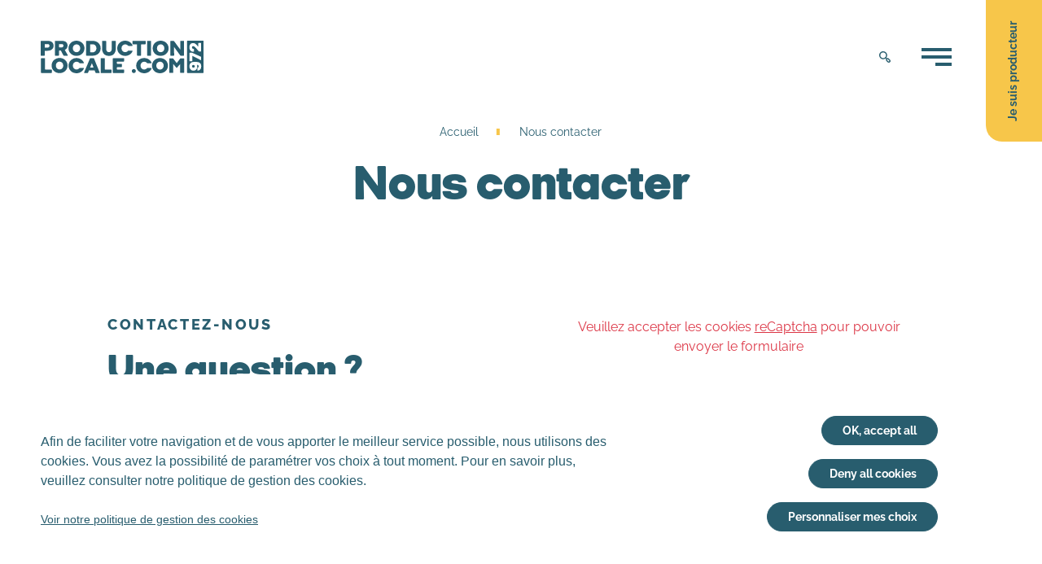

--- FILE ---
content_type: text/html; charset=UTF-8
request_url: https://martinique.productionlocale.com/nous-contacter/
body_size: 25825
content:
<!doctype html>
<html lang="fr-FR">
  <head>
    <meta charset="utf-8">
    <meta http-equiv="x-ua-compatible" content="ie=edge">
    <meta name="viewport" content="width=device-width, initial-scale=1, shrink-to-fit=no">
    <title>Nous contacter - Productionlocale.com</title>
<meta name="robots" content="index, follow">
<meta name="googlebot" content="index, follow, max-snippet:-1, max-image-preview:large, max-video-preview:-1">
<meta name="bingbot" content="index, follow, max-snippet:-1, max-image-preview:large, max-video-preview:-1">
<link rel="canonical" href="https://martinique.productionlocale.com/nous-contacter/">
<meta property="og:url" content="https://martinique.productionlocale.com/nous-contacter/">
<meta property="og:site_name" content="Productionlocale.com">
<meta property="og:locale" content="fr_FR">
<meta property="og:type" content="article">
<meta property="article:author" content="">
<meta property="article:publisher" content="">
<meta property="og:title" content="Nous contacter - Productionlocale.com">
<meta property="fb:pages" content="">
<meta property="fb:admins" content="">
<meta property="fb:app_id" content="">
<meta name="twitter:card" content="summary">
<meta name="twitter:site" content="">
<meta name="twitter:creator" content="">
<meta name="twitter:title" content="Nous contacter - Productionlocale.com">
<script type="text/javascript">
/* <![CDATA[ */
window._wpemojiSettings = {"baseUrl":"https:\/\/s.w.org\/images\/core\/emoji\/14.0.0\/72x72\/","ext":".png","svgUrl":"https:\/\/s.w.org\/images\/core\/emoji\/14.0.0\/svg\/","svgExt":".svg","source":{"concatemoji":"https:\/\/martinique.productionlocale.com\/wp\/wp-includes\/js\/wp-emoji-release.min.js?ver=6.4.3"}};
/*! This file is auto-generated */
!function(i,n){var o,s,e;function c(e){try{var t={supportTests:e,timestamp:(new Date).valueOf()};sessionStorage.setItem(o,JSON.stringify(t))}catch(e){}}function p(e,t,n){e.clearRect(0,0,e.canvas.width,e.canvas.height),e.fillText(t,0,0);var t=new Uint32Array(e.getImageData(0,0,e.canvas.width,e.canvas.height).data),r=(e.clearRect(0,0,e.canvas.width,e.canvas.height),e.fillText(n,0,0),new Uint32Array(e.getImageData(0,0,e.canvas.width,e.canvas.height).data));return t.every(function(e,t){return e===r[t]})}function u(e,t,n){switch(t){case"flag":return n(e,"\ud83c\udff3\ufe0f\u200d\u26a7\ufe0f","\ud83c\udff3\ufe0f\u200b\u26a7\ufe0f")?!1:!n(e,"\ud83c\uddfa\ud83c\uddf3","\ud83c\uddfa\u200b\ud83c\uddf3")&&!n(e,"\ud83c\udff4\udb40\udc67\udb40\udc62\udb40\udc65\udb40\udc6e\udb40\udc67\udb40\udc7f","\ud83c\udff4\u200b\udb40\udc67\u200b\udb40\udc62\u200b\udb40\udc65\u200b\udb40\udc6e\u200b\udb40\udc67\u200b\udb40\udc7f");case"emoji":return!n(e,"\ud83e\udef1\ud83c\udffb\u200d\ud83e\udef2\ud83c\udfff","\ud83e\udef1\ud83c\udffb\u200b\ud83e\udef2\ud83c\udfff")}return!1}function f(e,t,n){var r="undefined"!=typeof WorkerGlobalScope&&self instanceof WorkerGlobalScope?new OffscreenCanvas(300,150):i.createElement("canvas"),a=r.getContext("2d",{willReadFrequently:!0}),o=(a.textBaseline="top",a.font="600 32px Arial",{});return e.forEach(function(e){o[e]=t(a,e,n)}),o}function t(e){var t=i.createElement("script");t.src=e,t.defer=!0,i.head.appendChild(t)}"undefined"!=typeof Promise&&(o="wpEmojiSettingsSupports",s=["flag","emoji"],n.supports={everything:!0,everythingExceptFlag:!0},e=new Promise(function(e){i.addEventListener("DOMContentLoaded",e,{once:!0})}),new Promise(function(t){var n=function(){try{var e=JSON.parse(sessionStorage.getItem(o));if("object"==typeof e&&"number"==typeof e.timestamp&&(new Date).valueOf()<e.timestamp+604800&&"object"==typeof e.supportTests)return e.supportTests}catch(e){}return null}();if(!n){if("undefined"!=typeof Worker&&"undefined"!=typeof OffscreenCanvas&&"undefined"!=typeof URL&&URL.createObjectURL&&"undefined"!=typeof Blob)try{var e="postMessage("+f.toString()+"("+[JSON.stringify(s),u.toString(),p.toString()].join(",")+"));",r=new Blob([e],{type:"text/javascript"}),a=new Worker(URL.createObjectURL(r),{name:"wpTestEmojiSupports"});return void(a.onmessage=function(e){c(n=e.data),a.terminate(),t(n)})}catch(e){}c(n=f(s,u,p))}t(n)}).then(function(e){for(var t in e)n.supports[t]=e[t],n.supports.everything=n.supports.everything&&n.supports[t],"flag"!==t&&(n.supports.everythingExceptFlag=n.supports.everythingExceptFlag&&n.supports[t]);n.supports.everythingExceptFlag=n.supports.everythingExceptFlag&&!n.supports.flag,n.DOMReady=!1,n.readyCallback=function(){n.DOMReady=!0}}).then(function(){return e}).then(function(){var e;n.supports.everything||(n.readyCallback(),(e=n.source||{}).concatemoji?t(e.concatemoji):e.wpemoji&&e.twemoji&&(t(e.twemoji),t(e.wpemoji)))}))}((window,document),window._wpemojiSettings);
/* ]]> */
</script>
<style id='wp-emoji-styles-inline-css' type='text/css'>

	img.wp-smiley, img.emoji {
		display: inline !important;
		border: none !important;
		box-shadow: none !important;
		height: 1em !important;
		width: 1em !important;
		margin: 0 0.07em !important;
		vertical-align: -0.1em !important;
		background: none !important;
		padding: 0 !important;
	}
</style>
<link rel='stylesheet' id='wp-block-library-css' href='https://martinique.productionlocale.com/wp/wp-includes/css/dist/block-library/style.min.css?ver=6.4.3' type='text/css' media='all' />
<style id='classic-theme-styles-inline-css' type='text/css'>
/*! This file is auto-generated */
.wp-block-button__link{color:#fff;background-color:#32373c;border-radius:9999px;box-shadow:none;text-decoration:none;padding:calc(.667em + 2px) calc(1.333em + 2px);font-size:1.125em}.wp-block-file__button{background:#32373c;color:#fff;text-decoration:none}
</style>
<style id='global-styles-inline-css' type='text/css'>
body{--wp--preset--color--black: #000000;--wp--preset--color--cyan-bluish-gray: #abb8c3;--wp--preset--color--white: #ffffff;--wp--preset--color--pale-pink: #f78da7;--wp--preset--color--vivid-red: #cf2e2e;--wp--preset--color--luminous-vivid-orange: #ff6900;--wp--preset--color--luminous-vivid-amber: #fcb900;--wp--preset--color--light-green-cyan: #7bdcb5;--wp--preset--color--vivid-green-cyan: #00d084;--wp--preset--color--pale-cyan-blue: #8ed1fc;--wp--preset--color--vivid-cyan-blue: #0693e3;--wp--preset--color--vivid-purple: #9b51e0;--wp--preset--color--primary: #525ddc;--wp--preset--gradient--vivid-cyan-blue-to-vivid-purple: linear-gradient(135deg,rgba(6,147,227,1) 0%,rgb(155,81,224) 100%);--wp--preset--gradient--light-green-cyan-to-vivid-green-cyan: linear-gradient(135deg,rgb(122,220,180) 0%,rgb(0,208,130) 100%);--wp--preset--gradient--luminous-vivid-amber-to-luminous-vivid-orange: linear-gradient(135deg,rgba(252,185,0,1) 0%,rgba(255,105,0,1) 100%);--wp--preset--gradient--luminous-vivid-orange-to-vivid-red: linear-gradient(135deg,rgba(255,105,0,1) 0%,rgb(207,46,46) 100%);--wp--preset--gradient--very-light-gray-to-cyan-bluish-gray: linear-gradient(135deg,rgb(238,238,238) 0%,rgb(169,184,195) 100%);--wp--preset--gradient--cool-to-warm-spectrum: linear-gradient(135deg,rgb(74,234,220) 0%,rgb(151,120,209) 20%,rgb(207,42,186) 40%,rgb(238,44,130) 60%,rgb(251,105,98) 80%,rgb(254,248,76) 100%);--wp--preset--gradient--blush-light-purple: linear-gradient(135deg,rgb(255,206,236) 0%,rgb(152,150,240) 100%);--wp--preset--gradient--blush-bordeaux: linear-gradient(135deg,rgb(254,205,165) 0%,rgb(254,45,45) 50%,rgb(107,0,62) 100%);--wp--preset--gradient--luminous-dusk: linear-gradient(135deg,rgb(255,203,112) 0%,rgb(199,81,192) 50%,rgb(65,88,208) 100%);--wp--preset--gradient--pale-ocean: linear-gradient(135deg,rgb(255,245,203) 0%,rgb(182,227,212) 50%,rgb(51,167,181) 100%);--wp--preset--gradient--electric-grass: linear-gradient(135deg,rgb(202,248,128) 0%,rgb(113,206,126) 100%);--wp--preset--gradient--midnight: linear-gradient(135deg,rgb(2,3,129) 0%,rgb(40,116,252) 100%);--wp--preset--font-size--small: 13px;--wp--preset--font-size--medium: 20px;--wp--preset--font-size--large: 36px;--wp--preset--font-size--x-large: 42px;--wp--preset--spacing--20: 0.44rem;--wp--preset--spacing--30: 0.67rem;--wp--preset--spacing--40: 1rem;--wp--preset--spacing--50: 1.5rem;--wp--preset--spacing--60: 2.25rem;--wp--preset--spacing--70: 3.38rem;--wp--preset--spacing--80: 5.06rem;--wp--preset--shadow--natural: 6px 6px 9px rgba(0, 0, 0, 0.2);--wp--preset--shadow--deep: 12px 12px 50px rgba(0, 0, 0, 0.4);--wp--preset--shadow--sharp: 6px 6px 0px rgba(0, 0, 0, 0.2);--wp--preset--shadow--outlined: 6px 6px 0px -3px rgba(255, 255, 255, 1), 6px 6px rgba(0, 0, 0, 1);--wp--preset--shadow--crisp: 6px 6px 0px rgba(0, 0, 0, 1);}:where(.is-layout-flex){gap: 0.5em;}:where(.is-layout-grid){gap: 0.5em;}body .is-layout-flow > .alignleft{float: left;margin-inline-start: 0;margin-inline-end: 2em;}body .is-layout-flow > .alignright{float: right;margin-inline-start: 2em;margin-inline-end: 0;}body .is-layout-flow > .aligncenter{margin-left: auto !important;margin-right: auto !important;}body .is-layout-constrained > .alignleft{float: left;margin-inline-start: 0;margin-inline-end: 2em;}body .is-layout-constrained > .alignright{float: right;margin-inline-start: 2em;margin-inline-end: 0;}body .is-layout-constrained > .aligncenter{margin-left: auto !important;margin-right: auto !important;}body .is-layout-constrained > :where(:not(.alignleft):not(.alignright):not(.alignfull)){max-width: var(--wp--style--global--content-size);margin-left: auto !important;margin-right: auto !important;}body .is-layout-constrained > .alignwide{max-width: var(--wp--style--global--wide-size);}body .is-layout-flex{display: flex;}body .is-layout-flex{flex-wrap: wrap;align-items: center;}body .is-layout-flex > *{margin: 0;}body .is-layout-grid{display: grid;}body .is-layout-grid > *{margin: 0;}:where(.wp-block-columns.is-layout-flex){gap: 2em;}:where(.wp-block-columns.is-layout-grid){gap: 2em;}:where(.wp-block-post-template.is-layout-flex){gap: 1.25em;}:where(.wp-block-post-template.is-layout-grid){gap: 1.25em;}.has-black-color{color: var(--wp--preset--color--black) !important;}.has-cyan-bluish-gray-color{color: var(--wp--preset--color--cyan-bluish-gray) !important;}.has-white-color{color: var(--wp--preset--color--white) !important;}.has-pale-pink-color{color: var(--wp--preset--color--pale-pink) !important;}.has-vivid-red-color{color: var(--wp--preset--color--vivid-red) !important;}.has-luminous-vivid-orange-color{color: var(--wp--preset--color--luminous-vivid-orange) !important;}.has-luminous-vivid-amber-color{color: var(--wp--preset--color--luminous-vivid-amber) !important;}.has-light-green-cyan-color{color: var(--wp--preset--color--light-green-cyan) !important;}.has-vivid-green-cyan-color{color: var(--wp--preset--color--vivid-green-cyan) !important;}.has-pale-cyan-blue-color{color: var(--wp--preset--color--pale-cyan-blue) !important;}.has-vivid-cyan-blue-color{color: var(--wp--preset--color--vivid-cyan-blue) !important;}.has-vivid-purple-color{color: var(--wp--preset--color--vivid-purple) !important;}.has-black-background-color{background-color: var(--wp--preset--color--black) !important;}.has-cyan-bluish-gray-background-color{background-color: var(--wp--preset--color--cyan-bluish-gray) !important;}.has-white-background-color{background-color: var(--wp--preset--color--white) !important;}.has-pale-pink-background-color{background-color: var(--wp--preset--color--pale-pink) !important;}.has-vivid-red-background-color{background-color: var(--wp--preset--color--vivid-red) !important;}.has-luminous-vivid-orange-background-color{background-color: var(--wp--preset--color--luminous-vivid-orange) !important;}.has-luminous-vivid-amber-background-color{background-color: var(--wp--preset--color--luminous-vivid-amber) !important;}.has-light-green-cyan-background-color{background-color: var(--wp--preset--color--light-green-cyan) !important;}.has-vivid-green-cyan-background-color{background-color: var(--wp--preset--color--vivid-green-cyan) !important;}.has-pale-cyan-blue-background-color{background-color: var(--wp--preset--color--pale-cyan-blue) !important;}.has-vivid-cyan-blue-background-color{background-color: var(--wp--preset--color--vivid-cyan-blue) !important;}.has-vivid-purple-background-color{background-color: var(--wp--preset--color--vivid-purple) !important;}.has-black-border-color{border-color: var(--wp--preset--color--black) !important;}.has-cyan-bluish-gray-border-color{border-color: var(--wp--preset--color--cyan-bluish-gray) !important;}.has-white-border-color{border-color: var(--wp--preset--color--white) !important;}.has-pale-pink-border-color{border-color: var(--wp--preset--color--pale-pink) !important;}.has-vivid-red-border-color{border-color: var(--wp--preset--color--vivid-red) !important;}.has-luminous-vivid-orange-border-color{border-color: var(--wp--preset--color--luminous-vivid-orange) !important;}.has-luminous-vivid-amber-border-color{border-color: var(--wp--preset--color--luminous-vivid-amber) !important;}.has-light-green-cyan-border-color{border-color: var(--wp--preset--color--light-green-cyan) !important;}.has-vivid-green-cyan-border-color{border-color: var(--wp--preset--color--vivid-green-cyan) !important;}.has-pale-cyan-blue-border-color{border-color: var(--wp--preset--color--pale-cyan-blue) !important;}.has-vivid-cyan-blue-border-color{border-color: var(--wp--preset--color--vivid-cyan-blue) !important;}.has-vivid-purple-border-color{border-color: var(--wp--preset--color--vivid-purple) !important;}.has-vivid-cyan-blue-to-vivid-purple-gradient-background{background: var(--wp--preset--gradient--vivid-cyan-blue-to-vivid-purple) !important;}.has-light-green-cyan-to-vivid-green-cyan-gradient-background{background: var(--wp--preset--gradient--light-green-cyan-to-vivid-green-cyan) !important;}.has-luminous-vivid-amber-to-luminous-vivid-orange-gradient-background{background: var(--wp--preset--gradient--luminous-vivid-amber-to-luminous-vivid-orange) !important;}.has-luminous-vivid-orange-to-vivid-red-gradient-background{background: var(--wp--preset--gradient--luminous-vivid-orange-to-vivid-red) !important;}.has-very-light-gray-to-cyan-bluish-gray-gradient-background{background: var(--wp--preset--gradient--very-light-gray-to-cyan-bluish-gray) !important;}.has-cool-to-warm-spectrum-gradient-background{background: var(--wp--preset--gradient--cool-to-warm-spectrum) !important;}.has-blush-light-purple-gradient-background{background: var(--wp--preset--gradient--blush-light-purple) !important;}.has-blush-bordeaux-gradient-background{background: var(--wp--preset--gradient--blush-bordeaux) !important;}.has-luminous-dusk-gradient-background{background: var(--wp--preset--gradient--luminous-dusk) !important;}.has-pale-ocean-gradient-background{background: var(--wp--preset--gradient--pale-ocean) !important;}.has-electric-grass-gradient-background{background: var(--wp--preset--gradient--electric-grass) !important;}.has-midnight-gradient-background{background: var(--wp--preset--gradient--midnight) !important;}.has-small-font-size{font-size: var(--wp--preset--font-size--small) !important;}.has-medium-font-size{font-size: var(--wp--preset--font-size--medium) !important;}.has-large-font-size{font-size: var(--wp--preset--font-size--large) !important;}.has-x-large-font-size{font-size: var(--wp--preset--font-size--x-large) !important;}
.wp-block-navigation a:where(:not(.wp-element-button)){color: inherit;}
:where(.wp-block-post-template.is-layout-flex){gap: 1.25em;}:where(.wp-block-post-template.is-layout-grid){gap: 1.25em;}
:where(.wp-block-columns.is-layout-flex){gap: 2em;}:where(.wp-block-columns.is-layout-grid){gap: 2em;}
.wp-block-pullquote{font-size: 1.5em;line-height: 1.6;}
</style>
<style id='wpgb-head-inline-css' type='text/css'>
.wp-grid-builder:not(.wpgb-template),.wpgb-facet{opacity:0.01}.wpgb-facet fieldset{margin:0;padding:0;border:none;outline:none;box-shadow:none}.wpgb-facet fieldset:last-child{margin-bottom:40px;}.wpgb-facet fieldset legend.wpgb-sr-only{height:1px;width:1px}
</style>
<link rel='stylesheet' id='theme-styles-css' href='https://martinique.productionlocale.com/app/themes/production-locale/style.css?ver=6.4.3' type='text/css' media='all' />
<link rel='stylesheet' id='sage/app.css-css' href='https://martinique.productionlocale.com/app/themes/production-locale/dist/styles/app.css?id=6db0002bd1ed0780b793' type='text/css' media='all' />
<script type="text/javascript" src="https://martinique.productionlocale.com/wp/wp-includes/js/jquery/jquery.min.js?ver=3.7.1" id="jquery-core-js"></script>
<script type="text/javascript" src="https://martinique.productionlocale.com/wp/wp-includes/js/jquery/jquery-migrate.min.js?ver=3.4.1" id="jquery-migrate-js"></script>
<script type="text/javascript" id="bodhi_svg_inline-js-extra">
/* <![CDATA[ */
var cssTarget = "img.style-svg";
var ForceInlineSVGActive = "false";
/* ]]> */
</script>
<script type="text/javascript" src="https://martinique.productionlocale.com/app/mu-plugins/svg-support/js/min/svgs-inline-min.js?ver=1.0.0" id="bodhi_svg_inline-js"></script>
<link rel="https://api.w.org/" href="https://martinique.productionlocale.com/wp-json/" /><link rel="alternate" type="application/json" href="https://martinique.productionlocale.com/wp-json/wp/v2/pages/104" /><link rel="EditURI" type="application/rsd+xml" title="RSD" href="https://martinique.productionlocale.com/wp/xmlrpc.php?rsd" />
<link rel='shortlink' href='https://martinique.productionlocale.com/?p=104' />
<link rel="alternate" type="application/json+oembed" href="https://martinique.productionlocale.com/wp-json/oembed/1.0/embed?url=https%3A%2F%2Fmartinique.productionlocale.com%2Fnous-contacter%2F" />
<link rel="alternate" type="text/xml+oembed" href="https://martinique.productionlocale.com/wp-json/oembed/1.0/embed?url=https%3A%2F%2Fmartinique.productionlocale.com%2Fnous-contacter%2F&#038;format=xml" />
<noscript><style>.wp-grid-builder .wpgb-card.wpgb-card-hidden .wpgb-card-wrapper{opacity:1!important;visibility:visible!important;transform:none!important}.wpgb-facet {opacity:1!important;pointer-events:auto!important}.wpgb-facet *:not(.wpgb-pagination-facet){display:none}</style></noscript><script type="text/javascript" src="//cdnjs.cloudflare.com/ajax/libs/tarteaucitronjs/1.8.5/tarteaucitron.js"></script>
<script type="text/javascript">
  var tarteaucitronCustomText = { /* Literals */
    "alertBigPrivacy": "Afin de faciliter votre navigation et de vous apporter le meilleur service possible, nous utilisons des cookies. Vous avez la possibilité de paramétrer vos choix à tout moment. Pour en savoir plus, veuillez consulter notre politique de gestion des cookies.",
    "privacyUrl": "Voir notre politique de gestion des cookies",
    "personalize": "Personnaliser mes choix",
    "allow": "Accepter",
    "deny": "Refuser",
  };

  tarteaucitron.init({
    "privacyUrl": "/politique-de-cookies", /* Privacy policy url */
    "mandatory": true, /* Show a message about mandatory cookies */
    "orientation": "bottom",
    "showIcon": false,
    "showAlertSmall": false,
    "removeCredit": true,
    "cookieslist": false,
    "closePopup": false,
    "moreInfoLink": true,
    "readmoreLink": "",
  });
</script>

  <script type="text/javascript">
    tarteaucitron.user.gtagUa = 'G-CWXG9EYBPR';
    (tarteaucitron.job = tarteaucitron.job || []).push('gtag');
  </script>

  <script>
    tarteaucitron.services.recaptchav3 = {
      key: 'recaptchav3',
      type: 'api',
      name: 'reCAPTCHA v3',
      uri: 'http://www.google.com/policies/privacy/',
      needConsent: true,
      cookies: ['nid'],
      js: function () {
        'use strict';
        if (tarteaucitron.user.recaptchav3api === undefined) {
          return;
        }
        tarteaucitron.addScript('https://www.google.com/recaptcha/api.js?render=' + tarteaucitron.user.recaptchav3api);
        window.dispatchEvent(new Event('recaptcha_v3_accepted'))
      },
      fallback: function () {
        'use strict';
        window.dispatchEvent(new Event('recaptcha_v3_declined'))
      }
    };

    tarteaucitron.user.recaptchav3api = '6LdXfHMjAAAAAILqR4AjjabBbcI0ENwImsvYryiL';
    (tarteaucitron.job = tarteaucitron.job || []).push('recaptchav3');
  </script>

<script type="text/javascript">
  window.cookies148 = window.cookies148 || {}

  tarteaucitron.services.youtube148 = {
    key: 'youtube148',
    type: 'video',
    name: 'YouTube',
    uri: 'https://policies.google.com/privacy',
    readmoreLink: 'https://tarteaucitron.io/service/youtube/',
    needConsent: true,
    cookies: ['VISITOR_INFO1_LIVE', 'YSC', 'PREF', 'GEUP'],
    js: function () {
      'use strict';
      window.cookies148.youtube = true
      window.dispatchEvent(new Event('youtube_accepted'))
    },
    fallback: function () {
      'use strict';
      window.cookies148.youtube = false
      window.dispatchEvent(new Event('youtube_declined'))
    }
  };

  (tarteaucitron.job = tarteaucitron.job || []).push('youtube148');
</script>

<script type="text/javascript">
  window.cookies148 = window.cookies148 || {}

  tarteaucitron.services.vimeo148 = {
    key: 'vimeo148',
    type: 'video',
    name: 'Vimeo',
    uri: 'https://vimeo.com/privacy',
    readmoreLink: 'https://tarteaucitron.io/service/vimeo/',
    needConsent: true,
    cookies: ['__utmt_player', '__utma', '__utmb', '__utmc', '__utmv', 'vuid', '__utmz', 'player'],
    js: function () {
      'use strict';
      window.cookies148.vimeo = true
      window.dispatchEvent(new Event('vimeo_accepted'))
    },
    fallback: function () {
      'use strict';
      window.cookies148.vimeo = false
      window.dispatchEvent(new Event('vimeo_declined'))
    }
  };

  (tarteaucitron.job = tarteaucitron.job || []).push('vimeo148');
</script>

<script type="text/javascript">
  window.cookies148 = window.cookies148 || {}

  tarteaucitron.services.googlemaps148 = {
    key: 'googlemaps148',
    type: 'api',
    name: 'Google Maps',
    uri: 'https://adssettings.google.com',
    readmoreLink: 'https://tarteaucitron.io/service/googlemaps/',
    needConsent: true,
    cookies: [],
    js: function () {
      'use strict';
      window.cookies148.googlemaps = true
      window.dispatchEvent(new Event('googlemaps_accepted'))
      if (window.forceMapsReload) window.location.reload()
    },
    fallback: function () {
      'use strict';
      window.cookies148.googlemaps = false
      window.dispatchEvent(new Event('googlemaps_declined'))
      window.forceMapsReload = true
    }
  };

  (tarteaucitron.job = tarteaucitron.job || []).push('googlemaps148');
</script>

<link rel="icon" href="https://martinique.productionlocale.com/app/uploads/2023/05/cropped-82-monogramme-final_plan_de_travail_1_copie_9-1-32x32.png" sizes="32x32" />
<link rel="icon" href="https://martinique.productionlocale.com/app/uploads/2023/05/cropped-82-monogramme-final_plan_de_travail_1_copie_9-1-192x192.png" sizes="192x192" />
<link rel="apple-touch-icon" href="https://martinique.productionlocale.com/app/uploads/2023/05/cropped-82-monogramme-final_plan_de_travail_1_copie_9-1-180x180.png" />
<meta name="msapplication-TileImage" content="https://martinique.productionlocale.com/app/uploads/2023/05/cropped-82-monogramme-final_plan_de_travail_1_copie_9-1-270x270.png" />
  </head>

  <body class="page-template page-template-template-form page page-id-104 wp-embed-responsive nous-contacter">
        
    <div id="app">
      <header class="site-header js-header">
  <div class="site-header__sticky-wrapper">
    <div class="site-header__wrapper">
      <div class="left">
        <a href="/" class="link-home" aria-label="lien page d'accueil"><svg width="227" height="46" viewBox="0 0 227 46" fill="none" xmlns="http://www.w3.org/2000/svg">
<path d="M9.76929 0.246704H0.553929C0.24675 0.246704 0 0.523669 0 0.830847V20.6162C0 20.9234 0.24675 21.2003 0.553929 21.2003H5.05586C5.36304 21.2003 5.64 20.9234 5.64 20.6162V14.8201C5.64 14.4172 5.79611 14.2359 6.19393 14.2359H9.46211C14.1453 14.2359 17.907 11.8339 17.907 7.14564C17.907 2.45738 14.5784 0.246704 9.76929 0.246704ZM10.0463 9.73903H6.16372C5.7659 9.73903 5.64 9.61818 5.64 9.21532V5.39321C5.64 4.99035 5.76086 4.86949 6.16372 4.86949H10.0463C11.3404 4.86949 12.2066 5.79607 12.2066 7.15067C12.2066 8.50528 11.3455 9.73903 10.0463 9.73903Z" fill="#285D6E"/>
<path d="M37.7327 20.3694L33.543 13.0324C35.8846 11.985 37.4255 9.98075 37.4255 6.99457C37.4255 2.18546 34.0969 0.246704 29.2878 0.246704H20.3796C20.0724 0.246704 19.8257 0.523669 19.8257 0.830847V20.6162C19.8257 20.9234 20.0724 21.2003 20.3796 21.2003H24.8765C25.1837 21.2003 25.4607 20.9234 25.4607 20.6162V14.5129C25.4607 14.1151 25.6168 13.9288 26.0146 13.9288H27.6159C27.9231 13.9288 28.1397 14.0496 28.3864 14.5129L31.6848 20.8327C31.8107 21.0795 31.9618 21.2003 32.2387 21.2003H37.3248C37.7881 21.2003 37.9744 20.7673 37.7277 20.3694H37.7327ZM29.5648 9.42682H25.9894C25.5916 9.42682 25.4657 9.30596 25.4657 8.9031V5.38817C25.4657 4.98531 25.5865 4.86446 25.9894 4.86446H29.5648C30.8589 4.86446 31.7201 5.63492 31.7201 6.99457C31.7201 8.35421 30.8589 9.42682 29.5648 9.42682Z" fill="#285D6E"/>
<path d="M49.8535 21.4522C43.7502 21.4522 38.7598 16.9855 38.7598 10.7563C38.7598 4.52711 43.7502 0 49.8535 0C55.9567 0 61.0076 4.52711 61.0076 10.7563C61.0076 16.9855 55.9517 21.4522 49.8535 21.4522ZM55.0604 10.7261C55.0604 7.42768 52.6886 5.1465 49.8837 5.1465C47.0788 5.1465 44.7372 7.42768 44.7372 10.7261C44.7372 14.0245 47.0788 16.2704 49.8837 16.2704C52.6886 16.2704 55.0604 14.0245 55.0604 10.7261Z" fill="#285D6E"/>
<path d="M167.201 0C161.098 0 156.107 4.52711 156.107 10.7563C156.107 16.9855 161.098 21.4522 167.201 21.4522C173.304 21.4522 178.355 16.9855 178.355 10.7563C178.355 4.52711 173.304 0 167.201 0ZM167.231 16.2704C164.426 16.2704 162.085 14.0245 162.085 10.7261C162.085 7.42768 164.426 5.1465 167.231 5.1465C170.036 5.1465 172.408 7.42768 172.408 10.7261C172.408 14.0245 170.036 16.2704 167.231 16.2704Z" fill="#285D6E"/>
<path d="M166.269 45.9661C160.166 45.9661 155.176 41.4994 155.176 35.2702C155.176 29.041 160.166 24.5139 166.269 24.5139C172.373 24.5139 177.423 29.041 177.423 35.2702C177.423 41.4994 172.367 45.9661 166.269 45.9661ZM171.476 35.24C171.476 31.9416 169.104 29.6604 166.299 29.6604C163.495 29.6604 161.153 31.9416 161.153 35.24C161.153 38.5384 163.495 40.7843 166.299 40.7843C169.104 40.7843 171.476 38.5384 171.476 35.24Z" fill="#285D6E"/>
<path d="M72.4891 0.246704H63.8579C63.5507 0.246704 63.304 0.523669 63.304 0.830847V20.6162C63.304 20.9234 63.5507 21.2003 63.8579 21.2003H72.4891C78.7737 21.2003 83.613 16.9804 83.613 10.7562C83.613 4.5321 78.7737 0.246704 72.4891 0.246704ZM72.4589 16.3963H69.4979C69.1907 16.3963 68.944 16.1193 68.944 15.8121V5.63996C68.944 5.33278 69.1907 5.05581 69.4979 5.05581H72.4589C75.3846 5.05581 77.6658 7.42764 77.6658 10.726C77.6658 14.0244 75.3846 16.3963 72.4589 16.3963Z" fill="#285D6E"/>
<path d="M99.0626 0.830847C99.0626 0.523669 99.3093 0.246704 99.6165 0.246704H104.113C104.421 0.246704 104.698 0.523669 104.698 0.830847V11.0634C104.698 17.6602 101.062 21.4773 95.1146 21.4773C89.1674 21.4773 85.592 17.6552 85.592 11.0634V0.830847C85.592 0.523669 85.8388 0.246704 86.146 0.246704H90.6429C90.95 0.246704 91.227 0.523669 91.227 0.830847V11.3404C91.227 14.0849 92.5514 16.2401 95.1398 16.2401C97.7281 16.2401 99.0525 14.0798 99.0525 11.3404V0.830847H99.0626Z" fill="#285D6E"/>
<path d="M127.55 13.959C128.073 13.959 128.26 14.2964 128.043 14.8503C126.502 18.8588 122.343 21.4773 117.75 21.4773C111.712 21.4773 106.687 16.9804 106.687 10.7513C106.687 4.52208 111.712 0 117.75 0C122.313 0 126.442 2.58836 128.043 6.56658C128.26 7.15072 127.983 7.36726 127.459 7.36726H122.71C122.066 7.36726 121.91 7.2464 121.633 6.90397C120.676 5.79611 119.291 5.20693 117.78 5.20693C115.036 5.20693 112.664 7.42768 112.664 10.7261C112.664 14.0245 115.036 16.2402 117.78 16.2402C119.321 16.2402 120.711 15.4999 121.693 14.3317C121.94 14.0547 122.308 13.959 122.801 13.959H127.55Z" fill="#285D6E"/>
<path d="M59.6684 38.4627C60.1921 38.4627 60.3784 38.8001 60.1619 39.354C58.621 43.3625 54.4615 45.981 49.8689 45.981C43.8311 45.981 38.8054 41.4841 38.8054 35.255C38.8054 29.0258 43.8311 24.4987 49.8689 24.4987C54.4313 24.4987 58.5605 27.087 60.1619 31.0652C60.3784 31.6494 60.1015 31.8659 59.5778 31.8659H54.8291C54.1845 31.8659 54.0284 31.7451 53.7514 31.4026C52.7946 30.2948 51.4098 29.7056 49.8991 29.7056C47.1546 29.7056 44.7828 31.9263 44.7828 35.2247C44.7828 38.5231 47.1546 40.7388 49.8991 40.7388C51.44 40.7388 52.8299 39.9986 53.8119 38.8303C54.0586 38.5533 54.4262 38.4577 54.9197 38.4577H59.6684V38.4627Z" fill="#285D6E"/>
<path d="M154.028 38.4627C154.551 38.4627 154.738 38.8001 154.521 39.354C152.98 43.3625 148.821 45.981 144.228 45.981C138.19 45.981 133.165 41.4841 133.165 35.255C133.165 29.0258 138.19 24.4987 144.228 24.4987C148.79 24.4987 152.92 27.087 154.521 31.0652C154.738 31.6494 154.461 31.8659 153.937 31.8659H149.188C148.544 31.8659 148.388 31.7451 148.111 31.4026C147.154 30.2948 145.769 29.7056 144.258 29.7056C141.514 29.7056 139.142 31.9263 139.142 35.2247C139.142 38.5231 141.514 40.7388 144.258 40.7388C145.799 40.7388 147.189 39.9986 148.171 38.8303C148.418 38.5533 148.785 38.4577 149.279 38.4577H154.028V38.4627Z" fill="#285D6E"/>
<path d="M134.897 21.2003C134.59 21.2003 134.343 20.9234 134.343 20.6162V5.63996C134.343 5.33278 134.096 5.05581 133.789 5.05581H128.552C128.244 5.05581 127.968 4.80906 127.968 4.50189V0.830847C127.968 0.523669 128.244 0.246704 128.552 0.246704H145.779C146.086 0.246704 146.363 0.523669 146.363 0.830847V4.50189C146.363 4.80906 146.086 5.05581 145.779 5.05581H140.542C140.235 5.05581 139.988 5.33278 139.988 5.63996V20.6162C139.988 20.9234 139.711 21.2003 139.404 21.2003H134.907H134.897Z" fill="#285D6E"/>
<path d="M148.866 0.246704H153.338C153.66 0.246704 153.922 0.508561 153.922 0.830847V20.6162C153.922 20.9385 153.66 21.2003 153.338 21.2003H148.871C148.549 21.2003 148.287 20.9385 148.287 20.6162V0.830847C148.287 0.508561 148.549 0.246704 148.871 0.246704H148.866Z" fill="#285D6E"/>
<path d="M195.27 21.2003C195.023 21.2003 194.807 21.0795 194.59 20.8025L185.964 8.93332C185.904 8.78225 185.808 8.84268 185.808 8.93332L186.085 20.6162C186.085 20.9536 185.808 21.2003 185.501 21.2003H181.311C181.004 21.2003 180.757 20.9234 180.757 20.6162V0.830847C180.757 0.523669 181.004 0.246704 181.311 0.246704H185.224C185.531 0.246704 185.778 0.46324 186.055 0.830847L194.651 12.6044C194.681 12.695 194.802 12.7252 194.802 12.5741L194.525 0.830847C194.525 0.523669 194.802 0.246704 195.109 0.246704H199.299C199.606 0.246704 199.853 0.523669 199.853 0.830847V20.6162C199.853 20.9234 199.606 21.2003 199.299 21.2003H195.26H195.27Z" fill="#285D6E"/>
<path d="M0.941624 45.6137C0.634446 45.6137 0.387695 45.3367 0.387695 45.0295V25.2442C0.387695 24.937 0.634446 24.66 0.941624 24.66H5.43852C5.7457 24.66 6.02266 24.937 6.02266 25.2442V40.2204C6.02266 40.5276 6.26941 40.8045 6.57659 40.8045H14.9006C15.2078 40.8045 15.4848 41.0815 15.4848 41.3937V45.0597C15.4848 45.3669 15.2078 45.6137 14.9006 45.6137H0.941624Z" fill="#285D6E"/>
<path d="M84.2273 45.6137C83.9201 45.6137 83.6733 45.3367 83.6733 45.0295V25.2442C83.6733 24.937 83.9201 24.66 84.2273 24.66H88.7242C89.0313 24.66 89.3083 24.937 89.3083 25.2442V40.2204C89.3083 40.5276 89.5551 40.8045 89.8622 40.8045H98.1812C98.4884 40.8045 98.7654 41.0815 98.7654 41.3937V45.0597C98.7654 45.3669 98.4884 45.6137 98.1812 45.6137H84.2222H84.2273Z" fill="#285D6E"/>
<path d="M82.2081 44.8733L74.3172 25.1786C74.2265 24.9017 74.0704 24.6549 73.733 24.6549H69.2965C69.0196 24.6549 68.8333 24.8714 68.7124 25.1484L60.5445 44.8079C60.3279 45.3014 60.6049 45.6085 61.0077 45.6085H65.4744C65.7514 45.6085 65.9377 45.4272 66.0586 45.115L67.1362 42.3101C67.1966 42.1591 67.3225 42.003 67.5693 42.003H74.8106C75.1178 42.003 75.2437 42.0936 75.3344 42.3404L76.3818 45.115C76.4422 45.3316 76.5983 45.6085 76.9357 45.6085H81.775C82.1729 45.6085 82.3592 45.2711 82.2081 44.8683V44.8733ZM73.3654 37.9693H69.2059C68.9894 37.9693 68.9289 37.8132 69.0196 37.5967L71.3008 31.8006H71.3612L73.5517 37.5967C73.6121 37.783 73.5819 37.9693 73.3654 37.9693Z" fill="#285D6E"/>
<path d="M101.122 45.6137C100.815 45.6137 100.568 45.3367 100.568 45.0295V25.2442C100.568 24.937 100.815 24.66 101.122 24.66H115.701C116.008 24.66 116.285 24.937 116.285 25.2442V28.9152C116.285 29.2224 116.008 29.4691 115.701 29.4691H106.762C106.455 29.4691 106.208 29.7461 106.208 30.0533V32.0575C106.208 32.3647 106.455 32.6416 106.762 32.6416H112.523C112.83 32.6416 113.107 32.9186 113.107 33.2258V36.8616C113.107 37.1688 112.83 37.4155 112.523 37.4155H106.762C106.455 37.4155 106.208 37.6925 106.208 38.0047V40.2254C106.208 40.5326 106.455 40.8096 106.762 40.8096H115.701C116.008 40.8096 116.285 41.0865 116.285 41.3988V45.0648C116.285 45.3719 116.008 45.6187 115.701 45.6187H101.122V45.6137Z" fill="#285D6E"/>
<path d="M129.801 45.7044C128.285 45.7044 127.041 44.4354 127.041 42.9196C127.041 41.4039 128.285 40.0745 129.801 40.0745C131.316 40.0745 132.646 41.3787 132.646 42.9196C132.646 44.4606 131.372 45.7044 129.801 45.7044Z" fill="#285D6E"/>
<path d="M194.978 45.5228C194.676 45.5228 194.434 45.2509 194.434 44.9487V33.1954C194.434 33.0141 194.313 33.0745 194.223 33.1954L189.982 38.221C189.71 38.5232 189.499 38.5232 189.257 38.221L185.017 33.1954C184.927 33.0745 184.806 33.0141 184.806 33.1954V44.9487C184.806 45.2509 184.534 45.5228 184.232 45.5228H179.84C179.538 45.5228 179.297 45.2509 179.297 44.9487V25.5058C179.297 25.2037 179.538 24.9318 179.84 24.9318H184.111C184.473 24.9318 184.745 25.1735 184.987 25.5058L189.378 31.4127C189.559 31.6544 189.68 31.6544 189.862 31.4127L194.313 25.5058C194.555 25.1735 194.857 24.9318 195.225 24.9318H199.374C199.676 24.9318 199.948 25.2037 199.948 25.5058V44.9538C199.948 45.2559 199.676 45.5279 199.374 45.5279H194.983L194.978 45.5228Z" fill="#285D6E"/>
<path d="M26.3267 24.3928C32.43 24.3928 37.4204 28.8595 37.4204 35.0887C37.4204 41.3179 32.43 45.845 26.3267 45.845C20.2234 45.845 15.1726 41.3179 15.1726 35.0887C15.1726 28.8595 20.2285 24.3928 26.3267 24.3928ZM21.1198 35.1189C21.1198 38.4173 23.4916 40.6985 26.2965 40.6985C29.1014 40.6985 31.443 38.4173 31.443 35.1189C31.443 31.8205 29.1014 29.5746 26.2965 29.5746C23.4916 29.5746 21.1198 31.8205 21.1198 35.1189Z" fill="#285D6E"/>
<path d="M212.88 34.3186C212.321 34.3186 211.878 34.4949 211.515 34.8625C211.158 35.2301 210.982 35.6631 210.982 36.1919C210.982 36.7206 211.158 37.1789 211.515 37.5465C211.873 37.9141 212.321 38.0904 212.88 38.0904C213.439 38.0904 213.892 37.9091 214.265 37.5364C214.638 37.1638 214.819 36.7257 214.819 36.1969C214.819 35.6682 214.638 35.2351 214.265 34.8675C213.892 34.4999 213.439 34.3236 212.875 34.3236L212.88 34.3186Z" fill="#285D6E"/>
<path d="M226.426 0.0252686H204.702C204.385 0.0252686 204.128 0.28209 204.128 0.59934V45.0345C204.128 45.3518 204.385 45.6086 204.702 45.6086H226.426C226.743 45.6086 227 45.3518 227 45.0345V0.59934C227 0.28209 226.743 0.0252686 226.426 0.0252686ZM208.655 5.01567C209.556 3.89774 210.765 3.33374 212.251 3.33374C213.313 3.33374 214.29 3.58552 215.166 4.07399C216.032 4.56245 217.004 5.4437 218.052 6.6976L219.729 8.69174V3.86249C219.729 3.70134 219.784 3.56538 219.895 3.44956C220.006 3.33877 220.147 3.28338 220.308 3.28338H223.062C223.203 3.28338 223.339 3.33877 223.455 3.44956C223.576 3.56034 223.641 3.70134 223.641 3.86249V14.785C223.641 14.931 223.586 15.0619 223.475 15.1727C223.364 15.2835 223.228 15.3389 223.062 15.3389H221.38C221.113 15.3389 220.922 15.3187 220.796 15.2734C220.67 15.2281 220.559 15.1576 220.464 15.067L216.722 10.7161C215.831 9.68881 215.025 8.91331 214.33 8.41477C213.65 7.92631 213.026 7.67956 212.482 7.67956C212.024 7.67956 211.661 7.85581 211.374 8.22342C211.082 8.59606 210.936 9.05935 210.936 9.59817C210.936 10.1873 211.112 10.6456 211.48 10.9931C211.843 11.3405 212.336 11.5168 212.951 11.5168H213.066C213.207 11.5168 213.343 11.5722 213.459 11.683C213.58 11.7937 213.645 11.9347 213.645 12.0959V15.1072C213.645 15.2533 213.59 15.3842 213.479 15.495C213.368 15.6058 213.233 15.6612 213.066 15.6612H212.905C211.208 15.6612 209.833 15.0972 208.826 13.9843C207.819 12.8764 207.311 11.3506 207.311 9.45717C207.311 7.56374 207.764 6.11849 208.66 5.00559L208.655 5.01567ZM223.636 23.1191V26.8556C223.636 27.0469 223.541 27.198 223.364 27.2886C223.193 27.3793 223.002 27.3743 222.81 27.2786L211.561 21.4875C211.53 21.4724 211.485 21.4573 211.46 21.4724C211.435 21.4875 211.43 21.553 211.43 21.5781V28.4418C211.43 28.603 211.374 28.744 211.264 28.8548C211.153 28.9655 211.022 29.0209 210.876 29.0209H208.076C207.915 29.0209 207.774 28.9605 207.663 28.8346C207.552 28.7138 207.497 28.5828 207.497 28.4418V17.3985C207.497 17.2374 207.552 17.1014 207.663 16.9856C207.774 16.8748 207.915 16.8194 208.076 16.8194H210.342C210.392 16.8194 210.453 16.8194 210.533 16.8295C210.619 16.8395 210.684 16.8546 210.73 16.8798L223.259 22.5752C223.374 22.6356 223.465 22.7061 223.531 22.7917C223.601 22.8874 223.641 22.9982 223.641 23.1191H223.636ZM222.554 40.5024C221.708 41.5397 220.499 42.1138 218.958 42.2095C218.827 42.2095 218.636 42.1944 218.55 42.0735C218.495 41.9929 218.465 41.8822 218.465 41.726V38.6895C218.465 38.473 218.5 38.342 218.575 38.2665C218.646 38.196 218.762 38.1557 218.938 38.1356C219.341 38.1054 219.643 37.9291 219.87 37.5968C220.101 37.2543 220.222 36.8011 220.222 36.2371C220.222 35.6077 220.056 35.1142 219.724 34.7667C219.396 34.4243 218.918 34.248 218.303 34.248H217.85C218.001 34.6156 218.107 34.9631 218.178 35.2753C218.258 35.6379 218.298 36.0508 218.298 36.4939C218.298 38.201 217.815 39.6161 216.863 40.7038C215.906 41.7966 214.617 42.3505 213.026 42.3505C211.435 42.3505 209.995 41.7613 208.922 40.6031C207.854 39.4449 207.311 37.9644 207.311 36.1918C207.311 34.4192 207.854 32.9387 208.922 31.7805C209.995 30.6223 211.384 30.0331 213.046 30.0331H217.528C219.502 30.0331 221.058 30.582 222.161 31.6697C223.264 32.7574 223.823 34.3185 223.823 36.3076C223.823 38.06 223.395 39.47 222.554 40.5024Z" fill="#285D6E"/>
</svg>
</a>
        
      </div>

      <ul class="middle">
                  <li class="item-categ-artisanat-dart "><a href="https://martinique.productionlocale.com/savoir-faire/artisanat-dart/">Artisanat d&#039;art</a></li>
          
                  <li class="item-categ-agriculture-vegetale "><a href="https://martinique.productionlocale.com/savoir-faire/agriculture-vegetale/">Agriculture végétale</a></li>
          
                  <li class="item-categ-agriculture-animale "><a href="https://martinique.productionlocale.com/savoir-faire/agriculture-animale/">Agriculture animale</a></li>
          
                  <li class="item-categ-agroalimentaire "><a href="https://martinique.productionlocale.com/savoir-faire/agroalimentaire/">Agroalimentaire</a></li>
          
              </ul>

    <div class="input-ctn">
      <form class="js-global-search-form">
        <input type="text" placeholder="Effectuez une recherche générale sur le site">
      </form>
      <div class="icon js-close-global-search"><svg width="9" height="9" viewBox="0 0 9 9" fill="none" xmlns="http://www.w3.org/2000/svg">
<path d="M5.29255 4.49952L8.83373 0.963581C8.93958 0.857726 8.99904 0.714155 8.99904 0.564453C8.99904 0.414751 8.93958 0.27118 8.83373 0.165324C8.72789 0.059469 8.58433 0 8.43465 0C8.28496 0 8.14141 0.059469 8.03556 0.165324L4.5 3.70689L0.964438 0.165324C0.858593 0.059469 0.715038 1.32912e-07 0.565352 1.34028e-07C0.415666 1.35143e-07 0.27211 0.059469 0.166266 0.165324C0.0604219 0.27118 0.000959402 0.414751 0.000959401 0.564453C0.0009594 0.714155 0.0604219 0.857726 0.166266 0.963581L3.70745 4.49952L0.166266 8.03546C0.113582 8.08772 0.0717656 8.14989 0.0432289 8.2184C0.0146922 8.2869 0 8.36038 0 8.43459C0 8.5088 0.0146922 8.58227 0.0432289 8.65078C0.0717656 8.71928 0.113582 8.78146 0.166266 8.83372C0.21852 8.8864 0.280688 8.92823 0.349184 8.95677C0.41768 8.98531 0.491149 9 0.565352 9C0.639555 9 0.713023 8.98531 0.78152 8.95677C0.850016 8.92823 0.912184 8.8864 0.964438 8.83372L4.5 5.29215L8.03556 8.83372C8.08782 8.8864 8.14998 8.92823 8.21848 8.95677C8.28698 8.98531 8.36045 9 8.43465 9C8.50885 9 8.58232 8.98531 8.65082 8.95677C8.71931 8.92823 8.78148 8.8864 8.83373 8.83372C8.88642 8.78146 8.92824 8.71928 8.95677 8.65078C8.98531 8.58227 9 8.5088 9 8.43459C9 8.36038 8.98531 8.2869 8.95677 8.2184C8.92824 8.14989 8.88642 8.08772 8.83373 8.03546L5.29255 4.49952Z" fill="#285D6E"/>
</svg>
</div>
    </div>

      <div class="right">
        <button class="search-btn js-open-global-search"><svg width="14" height="14" viewBox="0 0 14 14" fill="none" xmlns="http://www.w3.org/2000/svg">
<path d="M13.3142 10.3741L11.8617 8.88649C11.5492 8.58949 11.1551 8.39271 10.73 8.32144C10.3049 8.25017 9.86812 8.30766 9.47591 8.48652L8.84438 7.85499C9.58857 6.86063 9.92844 5.62127 9.79556 4.38639C9.66269 3.15152 9.06694 2.01282 8.12825 1.19954C7.18956 0.386257 5.97763 -0.0412288 4.73642 0.00313771C3.49521 0.0475043 2.31689 0.560429 1.43866 1.43866C0.560429 2.31689 0.0475043 3.49521 0.00313771 4.73642C-0.0412288 5.97763 0.386257 7.18956 1.19954 8.12825C2.01282 9.06694 3.15152 9.66269 4.38639 9.79556C5.62127 9.92844 6.86063 9.58857 7.85499 8.84438L8.4795 9.46889C8.27958 9.86159 8.20793 10.3071 8.27465 10.7427C8.34137 11.1783 8.5431 11.5819 8.8514 11.8968L10.339 13.3844C10.7337 13.7786 11.2687 14 11.8266 14C12.3844 14 12.9195 13.7786 13.3142 13.3844C13.5147 13.1883 13.674 12.9542 13.7828 12.6957C13.8915 12.4372 13.9476 12.1596 13.9476 11.8792C13.9476 11.5988 13.8915 11.3212 13.7828 11.0627C13.674 10.8043 13.5147 10.5701 13.3142 10.3741ZM7.3638 7.39889C6.87278 7.88867 6.24762 8.22194 5.56728 8.3566C4.88694 8.49126 4.18196 8.42126 3.54138 8.15545C2.90081 7.88964 2.35338 7.43994 1.96826 6.86317C1.58313 6.2864 1.37759 5.60842 1.37759 4.91488C1.37759 4.22135 1.58313 3.54337 1.96826 2.9666C2.35338 2.38982 2.90081 1.94013 3.54138 1.67432C4.18196 1.40851 4.88694 1.33851 5.56728 1.47317C6.24762 1.60783 6.87278 1.9411 7.3638 2.43088C7.69054 2.75679 7.94976 3.14395 8.12664 3.5702C8.30351 3.99644 8.39455 4.4534 8.39455 4.91488C8.39455 5.37637 8.30351 5.83332 8.12664 6.25957C7.94976 6.68582 7.69054 7.07298 7.3638 7.39889ZM12.3248 12.3599C12.2596 12.4257 12.182 12.4779 12.0964 12.5135C12.0109 12.5491 11.9192 12.5674 11.8266 12.5674C11.734 12.5674 11.6422 12.5491 11.5567 12.5135C11.4712 12.4779 11.3936 12.4257 11.3284 12.3599L9.84079 10.8723C9.77502 10.8071 9.72282 10.7294 9.6872 10.6439C9.65157 10.5584 9.63323 10.4667 9.63323 10.3741C9.63323 10.2815 9.65157 10.1897 9.6872 10.1042C9.72282 10.0187 9.77502 9.94111 9.84079 9.87588C9.90602 9.81011 9.98363 9.75791 10.0691 9.72228C10.1546 9.68666 10.2464 9.66832 10.339 9.66832C10.4316 9.66832 10.5233 9.68666 10.6089 9.72228C10.6944 9.75791 10.772 9.81011 10.8372 9.87588L12.3248 11.3635C12.3906 11.4287 12.4428 11.5063 12.4784 11.5918C12.514 11.6773 12.5324 11.769 12.5324 11.8617C12.5324 11.9543 12.514 12.046 12.4784 12.1315C12.4428 12.217 12.3906 12.2947 12.3248 12.3599Z" fill="#285D6E"/>
</svg>
</button>

        <button class="menu-burger js-open-popin-header">
          <div class="n-1"></div>
          <div class="n-2"></div>
          <div class="n-3"></div>
        </button>
      </div>
    </div>

    <button class="site-header__form-producer-btn js-open-popin-form-producer">
      Je suis producteur
    </button>

    <div class="site-header__popin">
      <div class="popin-wrapper">
        <div class="left">
          <div class="top">
            <div class="menu-panel-btns">
              <button class="panel-btn" data-panel="savoir-faire">Savoir-faire <svg width="6" height="10" viewBox="0 0 6 10" fill="none" xmlns="http://www.w3.org/2000/svg">
<path d="M1.0368 5.42775L4.84802 9.34381C4.91062 9.40877 4.98509 9.46034 5.06715 9.49552C5.1492 9.53071 5.23721 9.54883 5.32611 9.54883C5.415 9.54883 5.50301 9.53071 5.58506 9.49552C5.66712 9.46034 5.74159 9.40877 5.80419 9.34381C5.92961 9.21395 6 9.03828 6 8.85517C6 8.67206 5.92961 8.49639 5.80419 8.36653L2.47106 4.90099L5.80419 1.47011C5.92961 1.34025 6 1.16458 6 0.981472C6 0.798363 5.92961 0.622694 5.80419 0.492831C5.74183 0.42734 5.66746 0.375239 5.58539 0.339547C5.50333 0.303854 5.4152 0.28528 5.32611 0.2849C5.23702 0.28528 5.14888 0.303854 5.06682 0.339547C4.98475 0.375239 4.91038 0.42734 4.84802 0.492831L1.0368 4.40889C0.96845 4.47379 0.913902 4.55256 0.876593 4.64024C0.839284 4.72792 0.820022 4.8226 0.820022 4.91832C0.820022 5.01404 0.839284 5.10872 0.876593 5.1964C0.913902 5.28408 0.96845 5.36285 1.0368 5.42775Z" fill="#285D6E"/>
</svg>
</button>                            <button class="panel-btn" data-panel="about">À propos <svg width="6" height="10" viewBox="0 0 6 10" fill="none" xmlns="http://www.w3.org/2000/svg">
<path d="M1.0368 5.42775L4.84802 9.34381C4.91062 9.40877 4.98509 9.46034 5.06715 9.49552C5.1492 9.53071 5.23721 9.54883 5.32611 9.54883C5.415 9.54883 5.50301 9.53071 5.58506 9.49552C5.66712 9.46034 5.74159 9.40877 5.80419 9.34381C5.92961 9.21395 6 9.03828 6 8.85517C6 8.67206 5.92961 8.49639 5.80419 8.36653L2.47106 4.90099L5.80419 1.47011C5.92961 1.34025 6 1.16458 6 0.981472C6 0.798363 5.92961 0.622694 5.80419 0.492831C5.74183 0.42734 5.66746 0.375239 5.58539 0.339547C5.50333 0.303854 5.4152 0.28528 5.32611 0.2849C5.23702 0.28528 5.14888 0.303854 5.06682 0.339547C4.98475 0.375239 4.91038 0.42734 4.84802 0.492831L1.0368 4.40889C0.96845 4.47379 0.913902 4.55256 0.876593 4.64024C0.839284 4.72792 0.820022 4.8226 0.820022 4.91832C0.820022 5.01404 0.839284 5.10872 0.876593 5.1964C0.913902 5.28408 0.96845 5.36285 1.0368 5.42775Z" fill="#285D6E"/>
</svg>
</button>
            </div>
          </div>
          <div class="bottom">
            <div class="menu">
                              <div class="menu-menu-principal-container"><ul id="menu-menu-principal" class="main-nav"><li id="menu-item-76" class="menu-item menu-item-type-post_type menu-item-object-page menu-item-76"><a href="https://martinique.productionlocale.com/nos-producteurs/">Vos producteurs</a></li>
<li id="menu-item-1817" class="menu-item menu-item-type-post_type menu-item-object-page menu-item-1817"><a href="https://martinique.productionlocale.com/blog/">Notre blog</a></li>
<li id="menu-item-1814" class="menu-item menu-item-type-post_type menu-item-object-page menu-item-1814"><a href="https://martinique.productionlocale.com/timarches/">Les Ti’Marchés</a></li>
<li id="menu-item-296" class="menu-item menu-item-type-post_type menu-item-object-page current-menu-item page_item page-item-104 current_page_item menu-item-296"><a href="https://martinique.productionlocale.com/nous-contacter/" aria-current="page">Nous contacter</a></li>
</ul></div>
                          </div>

            <ul class="socials">
               <li class="social-item" aria-label="lien instagram"><a href="https://instagram.com/martinique.productionlocale?igshid=YmMyMTA2M2Y=" target="_blank" class="link"><svg width="14" height="14" viewBox="0 0 14 14" fill="none" xmlns="http://www.w3.org/2000/svg">
<path d="M7 3.5C6.30777 3.5 5.63108 3.70527 5.0555 4.08986C4.47993 4.47444 4.03133 5.02107 3.76642 5.66061C3.50151 6.30015 3.4322 7.00388 3.56725 7.68282C3.7023 8.36175 4.03564 8.98539 4.52513 9.47487C5.01461 9.96436 5.63825 10.2977 6.31718 10.4327C6.99612 10.5678 7.69985 10.4985 8.33939 10.2336C8.97893 9.96867 9.52556 9.52007 9.91014 8.9445C10.2947 8.36892 10.5 7.69223 10.5 7C10.5 6.07174 10.1313 5.1815 9.47487 4.52513C8.8185 3.86875 7.92826 3.5 7 3.5ZM7 9.1C6.58466 9.1 6.17865 8.97684 5.8333 8.74609C5.48796 8.51534 5.2188 8.18736 5.05985 7.80364C4.90091 7.41991 4.85932 6.99767 4.94035 6.59031C5.02138 6.18295 5.22139 5.80877 5.51508 5.51508C5.80877 5.22139 6.18295 5.02138 6.59031 4.94035C6.99767 4.85932 7.41991 4.90091 7.80364 5.05985C8.18736 5.2188 8.51534 5.48796 8.74609 5.8333C8.97684 6.17865 9.1 6.58466 9.1 7C9.1 7.55695 8.87875 8.0911 8.48492 8.48492C8.0911 8.87875 7.55695 9.1 7 9.1ZM10.5 2.8C10.3616 2.8 10.2262 2.84105 10.1111 2.91797C9.99599 2.99489 9.90627 3.10421 9.85328 3.23212C9.8003 3.36003 9.78644 3.50078 9.81345 3.63656C9.84046 3.77235 9.90713 3.89708 10.005 3.99497C10.1029 4.09287 10.2276 4.15954 10.3634 4.18655C10.4992 4.21356 10.64 4.1997 10.7679 4.14672C10.8958 4.09373 11.0051 4.00401 11.082 3.8889C11.1589 3.77378 11.2 3.63845 11.2 3.5C11.2 3.31435 11.1263 3.1363 10.995 3.00503C10.8637 2.87375 10.6857 2.8 10.5 2.8ZM13.958 4.368C13.9464 3.7698 13.8328 3.17796 13.622 2.618C13.4265 2.10845 13.1261 1.64569 12.7402 1.25979C12.3543 0.873883 11.8916 0.573451 11.382 0.378C10.822 0.167229 10.2302 0.0535973 9.632 0.042C8.953 -4.09782e-08 8.729 0 7 0C5.271 0 5.047 -4.09782e-08 4.368 0.042C3.7698 0.0535973 3.17796 0.167229 2.618 0.378C2.10845 0.573451 1.64569 0.873883 1.25979 1.25979C0.873883 1.64569 0.573451 2.10845 0.378 2.618C0.167229 3.17796 0.0535973 3.7698 0.042 4.368C-4.09782e-08 5.054 0 5.278 0 7C0 8.722 -4.09782e-08 8.946 0.042 9.632C0.0535973 10.2302 0.167229 10.822 0.378 11.382C0.573451 11.8916 0.873883 12.3543 1.25979 12.7402C1.64569 13.1261 2.10845 13.4265 2.618 13.622C3.17796 13.8328 3.7698 13.9464 4.368 13.958C5.068 13.958 5.271 14 7 14C8.729 14 8.953 14 9.632 13.958C10.2302 13.9464 10.822 13.8328 11.382 13.622C11.8916 13.4265 12.3543 13.1261 12.7402 12.7402C13.1261 12.3543 13.4265 11.8916 13.622 11.382C13.8328 10.822 13.9464 10.2302 13.958 9.632C13.958 8.932 14 8.722 14 7C14 5.278 14 5.054 13.958 4.368ZM12.558 9.569C12.5457 10.0132 12.463 10.4527 12.313 10.871C12.189 11.2016 11.9929 11.5005 11.739 11.746C11.495 12 11.1955 12.1941 10.864 12.313C10.4447 12.4692 10.0023 12.5543 9.555 12.565C8.897 12.565 8.694 12.6 6.993 12.6C5.292 12.6 5.096 12.6 4.438 12.6C3.99141 12.5885 3.54953 12.5058 3.129 12.355C2.79836 12.231 2.49947 12.0349 2.254 11.781C2.00001 11.537 1.80594 11.2375 1.687 10.906C1.53146 10.489 1.4463 10.049 1.435 9.604C1.435 8.904 1.435 8.729 1.435 7.035C1.435 5.341 1.435 5.138 1.435 4.466C1.44707 4.01885 1.53219 3.57667 1.687 3.157C1.80779 2.82844 2.00167 2.53163 2.254 2.289C2.498 2.03501 2.79749 1.84094 3.129 1.722C3.54829 1.56583 3.99069 1.48066 4.438 1.47C5.096 1.4 5.299 1.4 7 1.4C8.701 1.4 8.904 1.4 9.562 1.4C10.0115 1.41143 10.4561 1.49656 10.878 1.652C11.2066 1.77279 11.5034 1.96667 11.746 2.219C12 2.463 12.1941 2.76249 12.313 3.094C12.4844 3.51999 12.5814 3.97221 12.6 4.431C12.6 5.131 12.635 5.306 12.635 7C12.635 8.694 12.6 8.897 12.6 9.569H12.558Z" fill="#285D6E"/>
</svg>
</a></li>                <li class="social-item" aria-label="lien linkedin"><a href="https://www.linkedin.com/company/productionlocalecom/" target="_blank" class="link"><svg width="15" height="14" viewBox="0 0 15 14" fill="none" xmlns="http://www.w3.org/2000/svg">
<path d="M8.27776 14H5.16666V4.66667H8.27776V6.22222C8.94092 5.37853 9.94658 4.87556 11.0194 4.851C12.9488 4.86171 14.5056 6.43174 14.5 8.36111V14H11.3889V8.75C11.2644 7.88093 10.5191 7.23612 9.6412 7.238C9.2572 7.25014 8.89473 7.41827 8.63744 7.70359C8.38015 7.98892 8.25026 8.36679 8.27776 8.75V14ZM3.6111 14H0.5V4.66667H3.6111V14ZM2.05555 3.11111C1.19644 3.11111 0.5 2.41467 0.5 1.55556C0.5 0.696446 1.19644 0 2.05555 0C2.91466 0 3.6111 0.696446 3.6111 1.55556C3.6111 1.96811 3.44722 2.36378 3.15549 2.6555C2.86377 2.94722 2.46811 3.11111 2.05555 3.11111Z" fill="#285D6E"/>
</svg>
</a></li>                              <li class="social-item" aria-label="lien facebook"><a href="https://www.facebook.com/Martinique.productionlocale" target="_blank" class="link"><svg width="8" height="14" viewBox="0 0 8 14" fill="none" xmlns="http://www.w3.org/2000/svg">
<path d="M7.06531 7.8745L7.46425 5.342H5.00675V3.69587C5.00675 3.00339 5.34985 2.32674 6.44694 2.32674H7.57995V0.170153C6.92014 0.0650305 6.25344 0.00815972 5.58522 0C3.56258 0 2.24207 1.21481 2.24207 3.41097V5.342H0V7.8745H2.24207V14H5.00675V7.8745H7.06531Z" fill="#285D6E"/>
</svg>
</a></li>             </ul>

            <button class="site-header__form-producer-btn-mobile js-open-popin-form-producer">
              Je suis producteur
            </button>
          </div>
        </div>
        <div class="right">
          <div class="panels">
            <div class="panel active" data-panel="default">
              <div class="media">
                                <picture><source type="image/webp" data-srcset="https://martinique.productionlocale.com/app/uploads/2023/04/image_png@320w.webp 320w, https://martinique.productionlocale.com/app/uploads/2023/04/image_png@640w.webp 640w, https://martinique.productionlocale.com/app/uploads/2023/04/image_png@768w.webp 768w, https://martinique.productionlocale.com/app/uploads/2023/04/image_png@1140w.webp 1140w, https://martinique.productionlocale.com/app/uploads/2023/04/image_png.webp"> <source data-srcset="https://martinique.productionlocale.com/app/uploads/2023/04/image@320w.png 320w, https://martinique.productionlocale.com/app/uploads/2023/04/image@640w.png 640w, https://martinique.productionlocale.com/app/uploads/2023/04/image@768w.png 768w, https://martinique.productionlocale.com/app/uploads/2023/04/image@1140w.png 1140w"> <source type="image/avif" data-srcset="https://martinique.productionlocale.com/app/uploads/2023/04/image_png@320w.avif 320w, https://martinique.productionlocale.com/app/uploads/2023/04/image_png@640w.avif 640w, https://martinique.productionlocale.com/app/uploads/2023/04/image_png@768w.avif 768w, https://martinique.productionlocale.com/app/uploads/2023/04/image_png@1140w.avif 1140w, https://martinique.productionlocale.com/app/uploads/2023/04/image_png.avif"> <img alt="Trio d'images des producteurs" data-src="https://martinique.productionlocale.com/app/uploads/2023/04/image.png" class="lazyload"></picture>
                              </div>
            </div>
            <div class="panel" data-panel="savoir-faire">
              <ul class="list">
                                  <li class="item-categ-artisanat-dart"><a href="https://martinique.productionlocale.com/savoir-faire/artisanat-dart/">Artisanat d&#039;art</a></li>
                                  <li class="item-categ-agriculture-vegetale"><a href="https://martinique.productionlocale.com/savoir-faire/agriculture-vegetale/">Agriculture végétale</a></li>
                                  <li class="item-categ-agriculture-animale"><a href="https://martinique.productionlocale.com/savoir-faire/agriculture-animale/">Agriculture animale</a></li>
                                  <li class="item-categ-agroalimentaire"><a href="https://martinique.productionlocale.com/savoir-faire/agroalimentaire/">Agroalimentaire</a></li>
                              </ul>
            </div>
            <div class="panel" data-panel="cities">
              <ul class="list">
                              </ul>
            </div>
            <div class="panel" data-panel="about">
                              <div class="menu-menu-a-propos-container"><ul id="menu-menu-a-propos" class="main-about-nav"><li id="menu-item-968" class="menu-item menu-item-type-post_type menu-item-object-page menu-item-968"><a href="https://martinique.productionlocale.com/notre-manifeste/">Notre manifeste</a></li>
<li id="menu-item-976" class="menu-item menu-item-type-post_type menu-item-object-page menu-item-976"><a href="https://martinique.productionlocale.com/nos-actions/">Nos actions</a></li>
<li id="menu-item-1736" class="menu-item menu-item-type-post_type menu-item-object-page menu-item-1736"><a href="https://martinique.productionlocale.com/ils-parlent-de-nous/">Ils parlent de nous</a></li>
<li id="menu-item-1669" class="menu-item menu-item-type-post_type menu-item-object-page menu-item-1669"><a href="https://martinique.productionlocale.com/partagez-vos-producteurs-locaux/">Partagez vos producteurs locaux</a></li>
<li id="menu-item-297" class="menu-item menu-item-type-post_type menu-item-object-page current-menu-item page_item page-item-104 current_page_item menu-item-297"><a href="https://martinique.productionlocale.com/nous-contacter/" aria-current="page">Nous contacter</a></li>
</ul></div>
                          </div>
          </div>
        </div>
      </div>
    </div>
  </div>
</header>
<div class="grid-helper">
  <div class="grid-helper-desk">
    <div class="grid-helper-col">
      <div class="col-inner"></div>
    </div>
    <div class="grid-helper-col">
      <div class="col-inner"></div>
    </div>
    <div class="grid-helper-col">
      <div class="col-inner"></div>
    </div>
    <div class="grid-helper-col">
      <div class="col-inner"></div>
    </div>
    <div class="grid-helper-col">
      <div class="col-inner"></div>
    </div>
    <div class="grid-helper-col">
      <div class="col-inner"></div>
    </div>
    <div class="grid-helper-col">
      <div class="col-inner"></div>
    </div>
    <div class="grid-helper-col">
      <div class="col-inner"></div>
    </div>
    <div class="grid-helper-col">
      <div class="col-inner"></div>
    </div>
    <div class="grid-helper-col">
      <div class="col-inner"></div>
    </div>
    <div class="grid-helper-col">
      <div class="col-inner"></div>
    </div>
    <div class="grid-helper-col">
      <div class="col-inner"></div>
    </div>
  </div>

  <div class="grid-helper-mobile">
    <div class="grid-helper-col">
      <div class="col-inner"></div>
    </div>
    <div class="grid-helper-col">
      <div class="col-inner"></div>
    </div>
    <div class="grid-helper-col">
      <div class="col-inner"></div>
    </div>
    <div class="grid-helper-col">
      <div class="col-inner"></div>
    </div>
    <div class="grid-helper-col">
      <div class="col-inner"></div>
    </div>
    <div class="grid-helper-col">
      <div class="col-inner"></div>
    </div>
  </div>
</div>

<div class="container">
  <main class="main">
    
  <ul class="site-breadcrumb">
      <li><a href="https://martinique.productionlocale.com/">Accueil</a></li>
      <li><a href="https://martinique.productionlocale.com/nous-contacter/">Nous contacter</a></li>
  </ul>

  <section class="bloc-header-simple">
  <div class="bloc-header-simple__wrapper">
    <h1 class="title">Nous contacter</h1>
  </div>
</section>

  
  <section class="bloc-formulaire js-form-bloc">
  <div class="bloc-formulaire__wrapper">
    <div class="left">
      <span class="surtitle">Contactez-nous</span>
      <h2 class="title">Une question ?</h2>
      <p class="text">Vous avez une question, besoin d’aide, nous sommes là pour vous.</p>
    </div>
    <div class="right">
      <div class="form-plugin-ctn" :class="{'form-prevented' : prevented}" data-id="107" data-page-id="104">
  <span class="recaptcha-mandatory-text">Veuillez accepter les cookies <a href="/#cookies">reCaptcha</a> pour pouvoir envoyer le formulaire</span>
  <form class="form-plugin-ctn-form" ref="form" v-on:submit="onSubmit" novalidate>
          
        
                  <div class="field text field__size--50 required" v-bind:class="{'field--error' : $v.formData['name'].$error}">
            <div class="field__wrapper">
                              <label class="field__label" for="name">Nom</label>
              
              <ul class="field__errors">
                                <li class="error hide-on-load" v-if="!$v.formData['name'].required">
                  Ce champ est requis
                </li>
                
                
                
                
                
                
                
                
                
                              </ul>

                                <input
                    type="text"
                    id="name"
                    name="name"
                    class="50"
                    v-model="$v.formData['name'].$model"
                     placeholder="Nom*"                                                              required  >
                          </div>
          </div>
              
        
                  <div class="field text field__size--50 required" v-bind:class="{'field--error' : $v.formData['surname'].$error}">
            <div class="field__wrapper">
                              <label class="field__label" for="surname">Prénom</label>
              
              <ul class="field__errors">
                                <li class="error hide-on-load" v-if="!$v.formData['surname'].required">
                  Ce champ est requis
                </li>
                
                
                
                
                
                
                
                
                
                              </ul>

                                <input
                    type="text"
                    id="surname"
                    name="surname"
                    class="50"
                    v-model="$v.formData['surname'].$model"
                     placeholder="Prénom*"                                                              required  >
                          </div>
          </div>
              
        
                  <div class="field email field__size--50 required" v-bind:class="{'field--error' : $v.formData['email'].$error}">
            <div class="field__wrapper">
                              <label class="field__label" for="email">Email</label>
              
              <ul class="field__errors">
                                <li class="error hide-on-load" v-if="!$v.formData['email'].required">
                  Ce champ est requis
                </li>
                
                
                
                
                
                
                
                
                                <li class="error hide-on-load" v-if="!$v.formData['email'].email">
                  Ceci n&#039;est pas un email
                </li>
                
                              </ul>

                                <input
                    type="email"
                    id="email"
                    name="email"
                    class="50"
                    v-model="$v.formData['email'].$model"
                     placeholder="Email*"                                                              required  >
                          </div>
          </div>
              
        
                  <div class="field phone field__size--50 " v-bind:class="{'field--error' : $v.formData['tel'].$error}">
            <div class="field__wrapper">
                              <label class="field__label" for="tel">Numéro de téléphone</label>
              
              <ul class="field__errors">
                
                
                
                
                
                
                
                                <li class="error hide-on-load" v-if="!$v.formData['tel'].phone">
                  Ceci n&#039;est pas un numéro de téléphone
                </li>
                
                
                              </ul>

                                <input
                    type="tel"
                    id="tel"
                    name="tel"
                    class="50"
                    v-model="$v.formData['tel'].$model"
                     placeholder="Numéro de téléphone"                                                             ></textarea>
                              </div>
          </div>
              
        
                  <div class="field textarea field__size--100 required" v-bind:class="{'field--error' : $v.formData['message'].$error}">
            <div class="field__wrapper">
                              <label class="field__label" for="message">Votre message</label>
              
              <ul class="field__errors">
                                <li class="error hide-on-load" v-if="!$v.formData['message'].required">
                  Ce champ est requis
                </li>
                
                
                
                
                
                
                
                
                
                              </ul>

                                <textarea
                    id="message"
                    name="message"
                    class="100"
                    v-model="$v.formData['message'].$model"
                     placeholder="Votre message*"                                                              required ></textarea>
                              </div>
          </div>
              
    <div class="contact__submit-container">
      <div class="contact__rgpd" v-bind:class="{'field--error' : $v.rgpd.$error}">
        <input type="checkbox" name="rgpd" id="rgpd_107" v-model="$v.rgpd.$model">
        <label for="rgpd_107"><p>En soumettant ce formulaire, vous acceptez que nous utilisions les informations que vous fournissez afin de vous proposer des informations et du contenu pertinent sur nos services. Vous pouvez vous désinscrire de ce type de communications à tout moment. Pour plus d&rsquo;informations, consultez notre <a href="https://martinique.productionlocale.com/conditions-generales-dutilisation/" target="_blank" rel="noopener">Politique de confidentialité</a>.</p>
</label>
      </div>

      <div class="contact__submit">
        <button type="submit" class="contact__submit-btn">
          <span>Envoyer ma demande</span>
        </button>
      </div>
    </div>

    
    <div v-if="APIResponse && APIResponse.message && !success" class="hide-on-load form--message" :class="{'error' : !success}">
      {{ APIResponse.message }}
    </div>

    <div v-if="APIResponse && APIResponse.message && success" class="hide-on-load form--message" :class="{'success' : success}">
      {{ APIResponse.message }}
    </div>

    

      </form>
</div>

<script>
  window[`_contactFormPlugin107`] = {
    fields: [{"label":"Nom","idname":"name","placeholder":"Nom*","min":"","max":"","required":true,"fieldsize":"50","__layout":"text","name":"text_0"},{"label":"Pr\u00e9nom","idname":"surname","placeholder":"Pr\u00e9nom*","min":"","max":"","required":true,"fieldsize":"50","__layout":"text","name":"text_1"},{"label":"Email","idname":"email","placeholder":"Email*","min":"","max":"","required":true,"fieldsize":"50","__layout":"email","name":"email_2"},{"label":"Num\u00e9ro de t\u00e9l\u00e9phone","idname":"tel","placeholder":"Num\u00e9ro de t\u00e9l\u00e9phone","min":"","max":"","required":false,"fieldsize":"50","__layout":"phone","name":"phone_3"},{"label":"Votre message","idname":"message","placeholder":"Votre message*","min":"","max":"","required":true,"fieldsize":"100","__layout":"textarea","name":"textarea_4"}],
    recaptchaKey: "6LdXfHMjAAAAAILqR4AjjabBbcI0ENwImsvYryiL",
  }
</script>

      <div class="recaptcha-custom-ctn"></div>
    </div>
  </div>
</section>

  
  </main>
</div>

<footer class="site-footer">
  <div class="site-footer__wrapper">
    <div class="header">
      <svg width="203" height="47" viewBox="0 0 203 47" fill="none" xmlns="http://www.w3.org/2000/svg">
<path d="M9.9184 0.249023H0.562383C0.250516 0.249023 0 0.529097 0 0.839724V20.8471C0 21.1578 0.250516 21.4378 0.562383 21.4378H5.13303C5.44489 21.4378 5.72609 21.1578 5.72609 20.8471V14.986C5.72609 14.5786 5.88458 14.3953 6.28847 14.3953H9.60653C14.3612 14.3953 18.1803 11.9663 18.1803 7.2254C18.1803 2.48452 14.8009 0.249023 9.9184 0.249023ZM10.1996 9.8479H6.25779C5.8539 9.8479 5.72609 9.72569 5.72609 9.31831V5.4533C5.72609 5.04592 5.84879 4.9237 6.25779 4.9237H10.1996C11.5135 4.9237 12.3929 5.86068 12.3929 7.23049C12.3929 8.6003 11.5186 9.8479 10.1996 9.8479Z" fill="white"/>
<path d="M38.3092 20.5976L34.0556 13.1782C36.4329 12.119 37.9974 10.0923 37.9974 7.07263C37.9974 2.20954 34.618 0.249023 29.7354 0.249023H20.6913C20.3794 0.249023 20.1289 0.529097 20.1289 0.839724V20.8471C20.1289 21.1578 20.3794 21.4378 20.6913 21.4378H25.2568C25.5687 21.4378 25.8499 21.1578 25.8499 20.8471V14.6754C25.8499 14.2731 26.0084 14.0847 26.4123 14.0847H28.0381C28.3499 14.0847 28.5698 14.2069 28.8203 14.6754L32.169 21.0661C32.2968 21.3156 32.4502 21.4378 32.7314 21.4378H37.8951C38.3655 21.4378 38.5546 20.9999 38.3041 20.5976H38.3092ZM30.0166 9.53218H26.3867C25.9828 9.53218 25.855 9.40997 25.855 9.00259V5.4482C25.855 5.04083 25.9777 4.91861 26.3867 4.91861H30.0166C31.3306 4.91861 32.2048 5.69772 32.2048 7.07263C32.2048 8.44754 31.3306 9.53218 30.0166 9.53218Z" fill="white"/>
<path d="M50.6146 21.693C44.4181 21.693 39.3516 17.1761 39.3516 10.877C39.3516 4.57793 44.4181 0 50.6146 0C56.811 0 61.9389 4.57793 61.9389 10.877C61.9389 17.1761 56.8059 21.693 50.6146 21.693ZM55.901 10.8465C55.901 7.51106 53.493 5.20427 50.6452 5.20427C47.7975 5.20427 45.4202 7.51106 45.4202 10.8465C45.4202 14.1819 47.7975 16.453 50.6452 16.453C53.493 16.453 55.901 14.1819 55.901 10.8465Z" fill="white"/>
<path d="M169.753 0C163.557 0 158.49 4.57793 158.49 10.877C158.49 17.1761 163.557 21.693 169.753 21.693C175.949 21.693 181.077 17.1761 181.077 10.877C181.077 4.57793 175.949 0 169.753 0ZM169.784 16.453C166.936 16.453 164.559 14.1819 164.559 10.8465C164.559 7.51106 166.936 5.20427 169.784 5.20427C172.631 5.20427 175.039 7.51106 175.039 10.8465C175.039 14.1819 172.631 16.453 169.784 16.453Z" fill="white"/>
<path d="M168.808 46.482C162.611 46.482 157.545 41.9652 157.545 35.6661C157.545 29.367 162.611 24.7891 168.808 24.7891C175.004 24.7891 180.132 29.367 180.132 35.6661C180.132 41.9652 174.999 46.482 168.808 46.482ZM174.094 35.6355C174.094 32.3001 171.686 29.9933 168.839 29.9933C165.991 29.9933 163.614 32.3001 163.614 35.6355C163.614 38.971 165.991 41.2421 168.839 41.2421C171.686 41.2421 174.094 38.971 174.094 35.6355Z" fill="white"/>
<path d="M73.5949 0.249023H64.8319C64.52 0.249023 64.2695 0.529097 64.2695 0.839724V20.8471C64.2695 21.1578 64.52 21.4378 64.8319 21.4378H73.5949C79.9754 21.4378 84.8886 17.1706 84.8886 10.8765C84.8886 4.58252 79.9754 0.249023 73.5949 0.249023ZM73.5642 16.5799H70.558C70.2461 16.5799 69.9956 16.2998 69.9956 15.9892V5.70282C69.9956 5.39219 70.2461 5.11212 70.558 5.11212H73.5642C76.5346 5.11212 78.8506 7.51056 78.8506 10.846C78.8506 14.1814 76.5346 16.5799 73.5642 16.5799Z" fill="white"/>
<path d="M100.575 0.839724C100.575 0.529097 100.825 0.249023 101.137 0.249023H105.702C106.014 0.249023 106.296 0.529097 106.296 0.839724V11.1872C106.296 17.858 102.604 21.7179 96.5663 21.7179C90.5284 21.7179 86.8984 17.8529 86.8984 11.1872V0.839724C86.8984 0.529097 87.149 0.249023 87.4608 0.249023H92.0264C92.3382 0.249023 92.6194 0.529097 92.6194 0.839724V11.4672C92.6194 14.2425 93.964 16.422 96.5919 16.422C99.2197 16.422 100.564 14.2374 100.564 11.4672V0.839724H100.575Z" fill="white"/>
<path d="M129.496 14.1157C130.028 14.1157 130.217 14.4569 129.997 15.017C128.432 19.0705 124.209 21.7184 119.547 21.7184C113.417 21.7184 108.314 17.171 108.314 10.8719C108.314 4.57284 113.417 0 119.547 0C124.179 0 128.371 2.61741 129.997 6.64029C130.217 7.23099 129.936 7.44995 129.404 7.44995H124.583C123.928 7.44995 123.77 7.32774 123.489 6.98147C122.517 5.86117 121.111 5.26538 119.577 5.26538C116.791 5.26538 114.383 7.51106 114.383 10.8465C114.383 14.1819 116.791 16.4225 119.577 16.4225C121.142 16.4225 122.553 15.6739 123.55 14.4925C123.8 14.2125 124.174 14.1157 124.675 14.1157H129.496Z" fill="white"/>
<path d="M60.5798 38.8942C61.1116 38.8942 61.3007 39.2354 61.0809 39.7956C59.5164 43.849 55.2934 46.4969 50.6308 46.4969C44.5008 46.4969 39.3984 41.9496 39.3984 35.6505C39.3984 29.3514 44.5008 24.7734 50.6308 24.7734C55.2628 24.7734 59.4551 27.3908 61.0809 31.4137C61.3007 32.0044 61.0195 32.2234 60.4878 32.2234H55.6667C55.0122 32.2234 54.8538 32.1012 54.5726 31.7549C53.6012 30.6346 52.1952 30.0388 50.6614 30.0388C47.8751 30.0388 45.4671 32.2845 45.4671 35.6199C45.4671 38.9553 47.8751 41.1959 50.6614 41.1959C52.2259 41.1959 53.637 40.4474 54.6339 39.266C54.8844 38.9859 55.2577 38.8891 55.7587 38.8891H60.5798V38.8942Z" fill="white"/>
<path d="M156.379 38.8942C156.91 38.8942 157.1 39.2354 156.88 39.7956C155.315 43.849 151.092 46.4969 146.43 46.4969C140.3 46.4969 135.197 41.9496 135.197 35.6505C135.197 29.3514 140.3 24.7734 146.43 24.7734C151.062 24.7734 155.254 27.3908 156.88 31.4137C157.1 32.0044 156.818 32.2234 156.287 32.2234H151.465C150.811 32.2234 150.653 32.1012 150.371 31.7549C149.4 30.6346 147.994 30.0388 146.46 30.0388C143.674 30.0388 141.266 32.2845 141.266 35.6199C141.266 38.9553 143.674 41.1959 146.46 41.1959C148.025 41.1959 149.436 40.4474 150.433 39.266C150.683 38.9859 151.056 38.8891 151.558 38.8891H156.379V38.8942Z" fill="white"/>
<path d="M136.957 21.4378C136.645 21.4378 136.394 21.1578 136.394 20.8471V5.70282C136.394 5.39219 136.144 5.11212 135.832 5.11212H130.515C130.203 5.11212 129.922 4.8626 129.922 4.55197V0.839724C129.922 0.529097 130.203 0.249023 130.515 0.249023H148.005C148.317 0.249023 148.598 0.529097 148.598 0.839724V4.55197C148.598 4.8626 148.317 5.11212 148.005 5.11212H142.688C142.376 5.11212 142.126 5.39219 142.126 5.70282V20.8471C142.126 21.1578 141.844 21.4378 141.533 21.4378H136.967H136.957Z" fill="white"/>
<path d="M151.139 0.249023H155.679C156.006 0.249023 156.272 0.51382 156.272 0.839724V20.8471C156.272 21.1731 156.006 21.4378 155.679 21.4378H151.144C150.817 21.4378 150.551 21.1731 150.551 20.8471V0.839724C150.551 0.51382 150.817 0.249023 151.144 0.249023H151.139Z" fill="white"/>
<path d="M198.25 21.4378C198 21.4378 197.78 21.3156 197.56 21.0356L188.802 9.03314C188.741 8.88038 188.644 8.94148 188.644 9.03314L188.925 20.8471C188.925 21.1883 188.644 21.4378 188.332 21.4378H184.078C183.766 21.4378 183.516 21.1578 183.516 20.8471V0.839724C183.516 0.529097 183.766 0.249023 184.078 0.249023H188.05C188.362 0.249023 188.613 0.46799 188.894 0.839724L197.621 12.7454C197.652 12.8371 197.775 12.8676 197.775 12.7148L197.493 0.839724C197.493 0.529097 197.775 0.249023 198.086 0.249023H202.34C202.652 0.249023 202.903 0.529097 202.903 0.839724V20.8471C202.903 21.1578 202.652 21.4378 202.34 21.4378H198.24H198.25Z" fill="white"/>
<path d="M0.956915 46.1253C0.645048 46.1253 0.394531 45.8453 0.394531 45.5346V25.5272C0.394531 25.2166 0.645048 24.9365 0.956915 24.9365H5.52245C5.83431 24.9365 6.11551 25.2166 6.11551 25.5272V40.6716C6.11551 40.9822 6.36602 41.2623 6.67789 41.2623H15.129C15.4408 41.2623 15.722 41.5423 15.722 41.858V45.5652C15.722 45.8758 15.4408 46.1253 15.129 46.1253H0.956915Z" fill="white"/>
<path d="M85.5136 46.1253C85.2017 46.1253 84.9512 45.8453 84.9512 45.5346V25.5272C84.9512 25.2166 85.2017 24.9365 85.5136 24.9365H90.0791C90.391 24.9365 90.6721 25.2166 90.6721 25.5272V40.6716C90.6721 40.9822 90.9227 41.2623 91.2345 41.2623H99.6805C99.9924 41.2623 100.274 41.5423 100.274 41.858V45.5652C100.274 45.8758 99.9924 46.1253 99.6805 46.1253H85.5084H85.5136Z" fill="white"/>
<path d="M83.4618 45.377L75.4504 25.4612C75.3584 25.1812 75.1999 24.9316 74.8573 24.9316H70.3532C70.072 24.9316 69.8828 25.1506 69.7601 25.4307L61.4675 45.3108C61.2477 45.8098 61.5288 46.1205 61.9378 46.1205H66.4727C66.7539 46.1205 66.9431 45.9371 67.0658 45.6214L68.1599 42.785C68.2212 42.6323 68.349 42.4744 68.5995 42.4744H75.9514C76.2633 42.4744 76.3911 42.5661 76.4831 42.8156L77.5465 45.6214C77.6079 45.8404 77.7664 46.1205 78.1089 46.1205H83.0221C83.426 46.1205 83.6152 45.7793 83.4618 45.3719V45.377ZM74.4841 38.3955H70.2611C70.0413 38.3955 69.9799 38.2377 70.072 38.0187L72.388 32.1575H72.4493L74.6733 38.0187C74.7346 38.2071 74.704 38.3955 74.4841 38.3955Z" fill="white"/>
<path d="M102.666 46.1253C102.354 46.1253 102.104 45.8453 102.104 45.5346V25.5272C102.104 25.2166 102.354 24.9365 102.666 24.9365H117.467C117.779 24.9365 118.06 25.2166 118.06 25.5272V29.2395C118.06 29.5501 117.779 29.7996 117.467 29.7996H108.392C108.08 29.7996 107.83 30.0797 107.83 30.3903V32.417C107.83 32.7277 108.08 33.0077 108.392 33.0077H114.241C114.553 33.0077 114.834 33.2878 114.834 33.5984V37.275C114.834 37.5857 114.553 37.8352 114.241 37.8352H108.392C108.08 37.8352 107.83 38.1152 107.83 38.431V40.6766C107.83 40.9873 108.08 41.2673 108.392 41.2673H117.467C117.779 41.2673 118.06 41.5474 118.06 41.8631V45.5703C118.06 45.8809 117.779 46.1304 117.467 46.1304H102.666V46.1253Z" fill="white"/>
<path d="M131.782 46.2175C130.243 46.2175 128.98 44.9343 128.98 43.4015C128.98 41.8688 130.243 40.5244 131.782 40.5244C133.321 40.5244 134.671 41.8433 134.671 43.4015C134.671 44.9598 133.377 46.2175 131.782 46.2175Z" fill="white"/>
<path d="M197.954 46.0341C197.647 46.0341 197.402 45.7591 197.402 45.4536V33.5683C197.402 33.385 197.279 33.4461 197.187 33.5683L192.882 38.6503C192.606 38.9559 192.391 38.9559 192.146 38.6503L187.841 33.5683C187.749 33.4461 187.626 33.385 187.626 33.5683V45.4536C187.626 45.7591 187.35 46.0341 187.044 46.0341H182.585C182.279 46.0341 182.033 45.7591 182.033 45.4536V25.7924C182.033 25.4869 182.279 25.2119 182.585 25.2119H186.921C187.289 25.2119 187.565 25.4563 187.81 25.7924L192.269 31.7656C192.453 32.0101 192.575 32.0101 192.759 31.7656L197.279 25.7924C197.524 25.4563 197.831 25.2119 198.204 25.2119H202.417C202.724 25.2119 203 25.4869 203 25.7924V45.4587C203 45.7642 202.724 46.0392 202.417 46.0392H197.959L197.954 46.0341Z" fill="white"/>
<path d="M26.7287 24.667C32.9251 24.667 37.9917 29.1838 37.9917 35.4829C37.9917 41.782 32.9251 46.36 26.7287 46.36C20.5322 46.36 15.4043 41.782 15.4043 35.4829C15.4043 29.1838 20.5373 24.667 26.7287 24.667ZM21.4423 35.5135C21.4423 38.8489 23.8503 41.1557 26.698 41.1557C29.5457 41.1557 31.923 38.8489 31.923 35.5135C31.923 32.1781 29.5457 29.9069 26.698 29.9069C23.8503 29.9069 21.4423 32.1781 21.4423 35.5135Z" fill="white"/>
</svg>
      
    </div>

    <div class="left">
      <div class="left--inner">
        <div class="top">
          <div class="menu">
                        <div class="menu-footer-legals-container"><ul id="menu-footer-legals" class="footer-legals-nav"><li id="menu-item-298" class="menu-item menu-item-type-post_type menu-item-object-page current-menu-item page_item page-item-104 current_page_item menu-item-298"><a href="https://martinique.productionlocale.com/nous-contacter/" aria-current="page">Nous contacter</a></li>
<li id="menu-item-344" class="menu-item menu-item-type-post_type menu-item-object-page menu-item-privacy-policy menu-item-344"><a rel="privacy-policy" href="https://martinique.productionlocale.com/conditions-generales-dutilisation/">Conditions générales d’utilisation</a></li>
<li id="menu-item-1407" class="menu-item menu-item-type-post_type menu-item-object-page menu-item-1407"><a href="https://martinique.productionlocale.com/politique-de-cookies/">Politique de gestion des cookies</a></li>
<li id="menu-item-1428" class="menu-item menu-item-type-custom menu-item-object-custom menu-item-1428"><a href="#cookies">Paramétrage des cookies</a></li>
</ul></div>
                      </div>

          <ul class="socials">
             <li class="social-item" aria-label="lien instagram"><a href="https://instagram.com/martinique.productionlocale?igshid=YmMyMTA2M2Y=" target="_blank" class="link"><svg width="14" height="14" viewBox="0 0 14 14" fill="none" xmlns="http://www.w3.org/2000/svg">
<path d="M7 3.5C6.30777 3.5 5.63108 3.70527 5.0555 4.08986C4.47993 4.47444 4.03133 5.02107 3.76642 5.66061C3.50151 6.30015 3.4322 7.00388 3.56725 7.68282C3.7023 8.36175 4.03564 8.98539 4.52513 9.47487C5.01461 9.96436 5.63825 10.2977 6.31718 10.4327C6.99612 10.5678 7.69985 10.4985 8.33939 10.2336C8.97893 9.96867 9.52556 9.52007 9.91014 8.9445C10.2947 8.36892 10.5 7.69223 10.5 7C10.5 6.07174 10.1313 5.1815 9.47487 4.52513C8.8185 3.86875 7.92826 3.5 7 3.5ZM7 9.1C6.58466 9.1 6.17865 8.97684 5.8333 8.74609C5.48796 8.51534 5.2188 8.18736 5.05985 7.80364C4.90091 7.41991 4.85932 6.99767 4.94035 6.59031C5.02138 6.18295 5.22139 5.80877 5.51508 5.51508C5.80877 5.22139 6.18295 5.02138 6.59031 4.94035C6.99767 4.85932 7.41991 4.90091 7.80364 5.05985C8.18736 5.2188 8.51534 5.48796 8.74609 5.8333C8.97684 6.17865 9.1 6.58466 9.1 7C9.1 7.55695 8.87875 8.0911 8.48492 8.48492C8.0911 8.87875 7.55695 9.1 7 9.1ZM10.5 2.8C10.3616 2.8 10.2262 2.84105 10.1111 2.91797C9.99599 2.99489 9.90627 3.10421 9.85328 3.23212C9.8003 3.36003 9.78644 3.50078 9.81345 3.63656C9.84046 3.77235 9.90713 3.89708 10.005 3.99497C10.1029 4.09287 10.2276 4.15954 10.3634 4.18655C10.4992 4.21356 10.64 4.1997 10.7679 4.14672C10.8958 4.09373 11.0051 4.00401 11.082 3.8889C11.1589 3.77378 11.2 3.63845 11.2 3.5C11.2 3.31435 11.1263 3.1363 10.995 3.00503C10.8637 2.87375 10.6857 2.8 10.5 2.8ZM13.958 4.368C13.9464 3.7698 13.8328 3.17796 13.622 2.618C13.4265 2.10845 13.1261 1.64569 12.7402 1.25979C12.3543 0.873883 11.8916 0.573451 11.382 0.378C10.822 0.167229 10.2302 0.0535973 9.632 0.042C8.953 -4.09782e-08 8.729 0 7 0C5.271 0 5.047 -4.09782e-08 4.368 0.042C3.7698 0.0535973 3.17796 0.167229 2.618 0.378C2.10845 0.573451 1.64569 0.873883 1.25979 1.25979C0.873883 1.64569 0.573451 2.10845 0.378 2.618C0.167229 3.17796 0.0535973 3.7698 0.042 4.368C-4.09782e-08 5.054 0 5.278 0 7C0 8.722 -4.09782e-08 8.946 0.042 9.632C0.0535973 10.2302 0.167229 10.822 0.378 11.382C0.573451 11.8916 0.873883 12.3543 1.25979 12.7402C1.64569 13.1261 2.10845 13.4265 2.618 13.622C3.17796 13.8328 3.7698 13.9464 4.368 13.958C5.068 13.958 5.271 14 7 14C8.729 14 8.953 14 9.632 13.958C10.2302 13.9464 10.822 13.8328 11.382 13.622C11.8916 13.4265 12.3543 13.1261 12.7402 12.7402C13.1261 12.3543 13.4265 11.8916 13.622 11.382C13.8328 10.822 13.9464 10.2302 13.958 9.632C13.958 8.932 14 8.722 14 7C14 5.278 14 5.054 13.958 4.368ZM12.558 9.569C12.5457 10.0132 12.463 10.4527 12.313 10.871C12.189 11.2016 11.9929 11.5005 11.739 11.746C11.495 12 11.1955 12.1941 10.864 12.313C10.4447 12.4692 10.0023 12.5543 9.555 12.565C8.897 12.565 8.694 12.6 6.993 12.6C5.292 12.6 5.096 12.6 4.438 12.6C3.99141 12.5885 3.54953 12.5058 3.129 12.355C2.79836 12.231 2.49947 12.0349 2.254 11.781C2.00001 11.537 1.80594 11.2375 1.687 10.906C1.53146 10.489 1.4463 10.049 1.435 9.604C1.435 8.904 1.435 8.729 1.435 7.035C1.435 5.341 1.435 5.138 1.435 4.466C1.44707 4.01885 1.53219 3.57667 1.687 3.157C1.80779 2.82844 2.00167 2.53163 2.254 2.289C2.498 2.03501 2.79749 1.84094 3.129 1.722C3.54829 1.56583 3.99069 1.48066 4.438 1.47C5.096 1.4 5.299 1.4 7 1.4C8.701 1.4 8.904 1.4 9.562 1.4C10.0115 1.41143 10.4561 1.49656 10.878 1.652C11.2066 1.77279 11.5034 1.96667 11.746 2.219C12 2.463 12.1941 2.76249 12.313 3.094C12.4844 3.51999 12.5814 3.97221 12.6 4.431C12.6 5.131 12.635 5.306 12.635 7C12.635 8.694 12.6 8.897 12.6 9.569H12.558Z" fill="#285D6E"/>
</svg>
</a></li>              <li class="social-item" aria-label="lien linkedin"><a href="https://www.linkedin.com/company/productionlocalecom/" target="_blank" class="link"><svg width="15" height="14" viewBox="0 0 15 14" fill="none" xmlns="http://www.w3.org/2000/svg">
<path d="M8.27776 14H5.16666V4.66667H8.27776V6.22222C8.94092 5.37853 9.94658 4.87556 11.0194 4.851C12.9488 4.86171 14.5056 6.43174 14.5 8.36111V14H11.3889V8.75C11.2644 7.88093 10.5191 7.23612 9.6412 7.238C9.2572 7.25014 8.89473 7.41827 8.63744 7.70359C8.38015 7.98892 8.25026 8.36679 8.27776 8.75V14ZM3.6111 14H0.5V4.66667H3.6111V14ZM2.05555 3.11111C1.19644 3.11111 0.5 2.41467 0.5 1.55556C0.5 0.696446 1.19644 0 2.05555 0C2.91466 0 3.6111 0.696446 3.6111 1.55556C3.6111 1.96811 3.44722 2.36378 3.15549 2.6555C2.86377 2.94722 2.46811 3.11111 2.05555 3.11111Z" fill="#285D6E"/>
</svg>
</a></li>                          <li class="social-item" aria-label="lien facebook"><a href="https://www.facebook.com/Martinique.productionlocale" target="_blank" class="link"><svg width="8" height="14" viewBox="0 0 8 14" fill="none" xmlns="http://www.w3.org/2000/svg">
<path d="M7.06531 7.8745L7.46425 5.342H5.00675V3.69587C5.00675 3.00339 5.34985 2.32674 6.44694 2.32674H7.57995V0.170153C6.92014 0.0650305 6.25344 0.00815972 5.58522 0C3.56258 0 2.24207 1.21481 2.24207 3.41097V5.342H0V7.8745H2.24207V14H5.00675V7.8745H7.06531Z" fill="#285D6E"/>
</svg>
</a></li>           </ul>
        </div>
        <div class="bottom">
          <span class="credits">Site réalisé par <a href="https://148.fr/" target="_blank">148 <svg width="10" height="10" viewBox="0 0 10 10" fill="none" xmlns="http://www.w3.org/2000/svg">
<path d="M9.93337 0.516417C9.84884 0.312891 9.68711 0.151156 9.48358 0.0666344C9.38345 0.0239542 9.27591 0.00131602 9.16707 0H0.837761C0.616853 0 0.404994 0.0877551 0.24879 0.24396C0.0925847 0.400165 0.00482962 0.612024 0.00482962 0.832931C0.00482962 1.05384 0.0925847 1.2657 0.24879 1.4219C0.404994 1.57811 0.616853 1.66586 0.837761 1.66586H7.15971L0.24638 8.57086C0.16831 8.64829 0.106345 8.74041 0.0640583 8.84191C0.0217716 8.94341 0 9.05228 0 9.16224C0 9.2722 0.0217716 9.38106 0.0640583 9.48256C0.106345 9.58407 0.16831 9.67619 0.24638 9.75362C0.323811 9.83169 0.415934 9.89366 0.517435 9.93594C0.618935 9.97823 0.727804 10 0.837761 10C0.947717 10 1.05659 9.97823 1.15809 9.93594C1.25959 9.89366 1.35171 9.83169 1.42914 9.75362L8.33414 2.84029V9.16224C8.33414 9.38315 8.42189 9.59501 8.5781 9.75121C8.7343 9.90742 8.94616 9.99517 9.16707 9.99517C9.38798 9.99517 9.59984 9.90742 9.75604 9.75121C9.91225 9.59501 10 9.38315 10 9.16224V0.832931C9.99868 0.724086 9.97605 0.616554 9.93337 0.516417Z" fill="#F7C64A"/>
</svg>
</a></span>
        </div>
      </div>
    </div>
    <div class="right">
      <div class="top">
        <div class="menu-savoir-faire js-accordeon">
          <h3 class="title">Nos savoir-faire <svg width="15" height="9" viewBox="0 0 15 9" fill="none" xmlns="http://www.w3.org/2000/svg">
<path d="M8.2378 8.0246L13.8878 2.3646C13.9815 2.27164 14.0559 2.16104 14.1067 2.03918C14.1575 1.91732 14.1836 1.78661 14.1836 1.6546C14.1836 1.52259 14.1575 1.39188 14.1067 1.27002C14.0559 1.14817 13.9815 1.03756 13.8878 0.944601C13.7004 0.75835 13.447 0.653809 13.1828 0.653809C12.9186 0.653809 12.6652 0.75835 12.4778 0.944601L7.47779 5.8946L2.5278 0.944601C2.34043 0.75835 2.08698 0.653808 1.8228 0.653808C1.55861 0.653808 1.30516 0.75835 1.1178 0.9446C1.02331 1.03722 0.948137 1.14766 0.896641 1.26954C0.845144 1.39141 0.818346 1.52229 0.817797 1.6546C0.818346 1.78691 0.845144 1.91779 0.896641 2.03967C0.948137 2.16154 1.02331 2.27199 1.1178 2.3646L6.76779 8.0246C6.86144 8.12611 6.97509 8.20711 7.10159 8.26252C7.22809 8.31793 7.36469 8.34653 7.5028 8.34653C7.6409 8.34653 7.7775 8.31793 7.904 8.26252C8.0305 8.20711 8.14415 8.12611 8.2378 8.0246Z" fill="white"/>
</svg>
</h3>
          <div class="list-wrapper">
            <ul class="list">
                              <li class="item-categ-artisanat-dart"><a href="https://martinique.productionlocale.com/savoir-faire/artisanat-dart/">Artisanat d&#039;art</a></li>
                              <li class="item-categ-agriculture-vegetale"><a href="https://martinique.productionlocale.com/savoir-faire/agriculture-vegetale/">Agriculture végétale</a></li>
                              <li class="item-categ-agriculture-animale"><a href="https://martinique.productionlocale.com/savoir-faire/agriculture-animale/">Agriculture animale</a></li>
                              <li class="item-categ-agroalimentaire"><a href="https://martinique.productionlocale.com/savoir-faire/agroalimentaire/">Agroalimentaire</a></li>
                          </ul>
          </div>
        </div>
        <div class="menu-main">
                    <div class="menu-footer-container"><ul id="menu-footer" class="footer-nav"><li id="menu-item-71" class="menu-item menu-item-type-post_type menu-item-object-page menu-item-home menu-item-71"><a href="https://martinique.productionlocale.com/">Accueil</a></li>
<li id="menu-item-73" class="menu-item menu-item-type-post_type menu-item-object-page menu-item-73"><a href="https://martinique.productionlocale.com/nos-producteurs/">Vos producteurs</a></li>
<li id="menu-item-969" class="menu-item menu-item-type-post_type menu-item-object-page menu-item-969"><a href="https://martinique.productionlocale.com/notre-manifeste/">Notre manifeste</a></li>
</ul></div>
          
          <a href="#" id="tarteaucitronManager"></a>
        </div>
      </div>
      <div class="bottom">
              </div>

      <div class="mobile-bottom">
        <div class="menu">
                    <div class="menu-footer-legals-container"><ul id="menu-footer-legals-1" class="footer-legals-nav"><li class="menu-item menu-item-type-post_type menu-item-object-page current-menu-item page_item page-item-104 current_page_item menu-item-298"><a href="https://martinique.productionlocale.com/nous-contacter/" aria-current="page">Nous contacter</a></li>
<li class="menu-item menu-item-type-post_type menu-item-object-page menu-item-privacy-policy menu-item-344"><a rel="privacy-policy" href="https://martinique.productionlocale.com/conditions-generales-dutilisation/">Conditions générales d’utilisation</a></li>
<li class="menu-item menu-item-type-post_type menu-item-object-page menu-item-1407"><a href="https://martinique.productionlocale.com/politique-de-cookies/">Politique de gestion des cookies</a></li>
<li class="menu-item menu-item-type-custom menu-item-object-custom menu-item-1428"><a href="#cookies">Paramétrage des cookies</a></li>
</ul></div>
                  </div>

        <ul class="socials">
           <li class="social-item" aria-label="lien instagram"><a href="https://instagram.com/martinique.productionlocale?igshid=YmMyMTA2M2Y=" target="_blank" class="link"><svg width="14" height="14" viewBox="0 0 14 14" fill="none" xmlns="http://www.w3.org/2000/svg">
<path d="M7 3.5C6.30777 3.5 5.63108 3.70527 5.0555 4.08986C4.47993 4.47444 4.03133 5.02107 3.76642 5.66061C3.50151 6.30015 3.4322 7.00388 3.56725 7.68282C3.7023 8.36175 4.03564 8.98539 4.52513 9.47487C5.01461 9.96436 5.63825 10.2977 6.31718 10.4327C6.99612 10.5678 7.69985 10.4985 8.33939 10.2336C8.97893 9.96867 9.52556 9.52007 9.91014 8.9445C10.2947 8.36892 10.5 7.69223 10.5 7C10.5 6.07174 10.1313 5.1815 9.47487 4.52513C8.8185 3.86875 7.92826 3.5 7 3.5ZM7 9.1C6.58466 9.1 6.17865 8.97684 5.8333 8.74609C5.48796 8.51534 5.2188 8.18736 5.05985 7.80364C4.90091 7.41991 4.85932 6.99767 4.94035 6.59031C5.02138 6.18295 5.22139 5.80877 5.51508 5.51508C5.80877 5.22139 6.18295 5.02138 6.59031 4.94035C6.99767 4.85932 7.41991 4.90091 7.80364 5.05985C8.18736 5.2188 8.51534 5.48796 8.74609 5.8333C8.97684 6.17865 9.1 6.58466 9.1 7C9.1 7.55695 8.87875 8.0911 8.48492 8.48492C8.0911 8.87875 7.55695 9.1 7 9.1ZM10.5 2.8C10.3616 2.8 10.2262 2.84105 10.1111 2.91797C9.99599 2.99489 9.90627 3.10421 9.85328 3.23212C9.8003 3.36003 9.78644 3.50078 9.81345 3.63656C9.84046 3.77235 9.90713 3.89708 10.005 3.99497C10.1029 4.09287 10.2276 4.15954 10.3634 4.18655C10.4992 4.21356 10.64 4.1997 10.7679 4.14672C10.8958 4.09373 11.0051 4.00401 11.082 3.8889C11.1589 3.77378 11.2 3.63845 11.2 3.5C11.2 3.31435 11.1263 3.1363 10.995 3.00503C10.8637 2.87375 10.6857 2.8 10.5 2.8ZM13.958 4.368C13.9464 3.7698 13.8328 3.17796 13.622 2.618C13.4265 2.10845 13.1261 1.64569 12.7402 1.25979C12.3543 0.873883 11.8916 0.573451 11.382 0.378C10.822 0.167229 10.2302 0.0535973 9.632 0.042C8.953 -4.09782e-08 8.729 0 7 0C5.271 0 5.047 -4.09782e-08 4.368 0.042C3.7698 0.0535973 3.17796 0.167229 2.618 0.378C2.10845 0.573451 1.64569 0.873883 1.25979 1.25979C0.873883 1.64569 0.573451 2.10845 0.378 2.618C0.167229 3.17796 0.0535973 3.7698 0.042 4.368C-4.09782e-08 5.054 0 5.278 0 7C0 8.722 -4.09782e-08 8.946 0.042 9.632C0.0535973 10.2302 0.167229 10.822 0.378 11.382C0.573451 11.8916 0.873883 12.3543 1.25979 12.7402C1.64569 13.1261 2.10845 13.4265 2.618 13.622C3.17796 13.8328 3.7698 13.9464 4.368 13.958C5.068 13.958 5.271 14 7 14C8.729 14 8.953 14 9.632 13.958C10.2302 13.9464 10.822 13.8328 11.382 13.622C11.8916 13.4265 12.3543 13.1261 12.7402 12.7402C13.1261 12.3543 13.4265 11.8916 13.622 11.382C13.8328 10.822 13.9464 10.2302 13.958 9.632C13.958 8.932 14 8.722 14 7C14 5.278 14 5.054 13.958 4.368ZM12.558 9.569C12.5457 10.0132 12.463 10.4527 12.313 10.871C12.189 11.2016 11.9929 11.5005 11.739 11.746C11.495 12 11.1955 12.1941 10.864 12.313C10.4447 12.4692 10.0023 12.5543 9.555 12.565C8.897 12.565 8.694 12.6 6.993 12.6C5.292 12.6 5.096 12.6 4.438 12.6C3.99141 12.5885 3.54953 12.5058 3.129 12.355C2.79836 12.231 2.49947 12.0349 2.254 11.781C2.00001 11.537 1.80594 11.2375 1.687 10.906C1.53146 10.489 1.4463 10.049 1.435 9.604C1.435 8.904 1.435 8.729 1.435 7.035C1.435 5.341 1.435 5.138 1.435 4.466C1.44707 4.01885 1.53219 3.57667 1.687 3.157C1.80779 2.82844 2.00167 2.53163 2.254 2.289C2.498 2.03501 2.79749 1.84094 3.129 1.722C3.54829 1.56583 3.99069 1.48066 4.438 1.47C5.096 1.4 5.299 1.4 7 1.4C8.701 1.4 8.904 1.4 9.562 1.4C10.0115 1.41143 10.4561 1.49656 10.878 1.652C11.2066 1.77279 11.5034 1.96667 11.746 2.219C12 2.463 12.1941 2.76249 12.313 3.094C12.4844 3.51999 12.5814 3.97221 12.6 4.431C12.6 5.131 12.635 5.306 12.635 7C12.635 8.694 12.6 8.897 12.6 9.569H12.558Z" fill="#285D6E"/>
</svg>
</a></li>              <li class="social-item" aria-label="lien linkedin"><a href="https://www.linkedin.com/company/productionlocalecom/" target="_blank" class="link"><svg width="15" height="14" viewBox="0 0 15 14" fill="none" xmlns="http://www.w3.org/2000/svg">
<path d="M8.27776 14H5.16666V4.66667H8.27776V6.22222C8.94092 5.37853 9.94658 4.87556 11.0194 4.851C12.9488 4.86171 14.5056 6.43174 14.5 8.36111V14H11.3889V8.75C11.2644 7.88093 10.5191 7.23612 9.6412 7.238C9.2572 7.25014 8.89473 7.41827 8.63744 7.70359C8.38015 7.98892 8.25026 8.36679 8.27776 8.75V14ZM3.6111 14H0.5V4.66667H3.6111V14ZM2.05555 3.11111C1.19644 3.11111 0.5 2.41467 0.5 1.55556C0.5 0.696446 1.19644 0 2.05555 0C2.91466 0 3.6111 0.696446 3.6111 1.55556C3.6111 1.96811 3.44722 2.36378 3.15549 2.6555C2.86377 2.94722 2.46811 3.11111 2.05555 3.11111Z" fill="#285D6E"/>
</svg>
</a></li>                          <li class="social-item" aria-label="lien facebook"><a href="https://www.facebook.com/Martinique.productionlocale" target="_blank" class="link"><svg width="8" height="14" viewBox="0 0 8 14" fill="none" xmlns="http://www.w3.org/2000/svg">
<path d="M7.06531 7.8745L7.46425 5.342H5.00675V3.69587C5.00675 3.00339 5.34985 2.32674 6.44694 2.32674H7.57995V0.170153C6.92014 0.0650305 6.25344 0.00815972 5.58522 0C3.56258 0 2.24207 1.21481 2.24207 3.41097V5.342H0V7.8745H2.24207V14H5.00675V7.8745H7.06531Z" fill="#285D6E"/>
</svg>
</a></li>         </ul>
      </div>
    </div>
  </div>

  <div class="crumpled-img-top">
    <img src="https://martinique.productionlocale.com/app/themes/production-locale/resources/assets/images/bgs/crumpled-blue-dark.png" alt="">
  </div>
</footer>
<section class="global-search js-global-search">
      <div class="global-search__keywords">
      <h3>Les recherches les plus fréquentes</h3>
      <ul class="keywords">
                <li class="keyword"><button>Agriculture végétale</button></li>
                <li class="keyword"><button>Bio</button></li>
                <li class="keyword"><button>Artisanat d&#039;art</button></li>
              </ul>
    </div>
    <div class="global-search__results">

    <div class="column column-categs" ss-container>
      <h2>Catégories</h2>
      <ul class="results" id="search-category-target"></ul>
    </div>

    <div class="column" ss-container>
      <h2>Producteurs</h2>
      <ul class="results" id="search-producers-target"></ul>
    </div>

    <div class="column">
      <h2>Produits</h2>
      <ul class="results" id="search-products-target"></ul>
    </div>

    <div class="column" ss-container>
      <h2>Actualités</h2>
      <ul class="results" id="search-articles-target"></ul>
    </div>

  </div>

  <script id="search-category-template" type="text/x-handlebars-template">
    <li class="card-categ">
      <a href="{{{ url }}}">
        <div class="icon bg-categ-{{{ slug }}}"><img src="{{{ picto.url }}}" alt=""></div>
        <span class="name">{{{ name }}}<span>
      </a>
    </li>
  </script>

  <script id="search-producers-template" type="text/x-handlebars-template">
    <li class="search-card">
      <a href="{{{ url }}}" class="search-card-link">
        {{{ image.src }}}
        <div class="content">
          <h3>{{{ title }}}</h3>
          {{#if location }}
          <div class="localisation">{{{ location }}}</div>
          {{/if}}
        </div>
      </a>
    </li>
  </script>

  <script id="search-products-template" type="text/x-handlebars-template">
    <li class="search-card">
      <a href="{{{ url }}}" class="search-card-link">
        {{{ image.src }}}
        <div class="content">
          <h3> {{{ title }}}</h3>
          <div class="infos">
            <span class="categ"> {{{ category }}}</span>
            <span class="date"> {{{ date }}}</span>
          </div>
        </div>
      </a>
    </li>
  </script>

  <script id="search-articles-template" type="text/x-handlebars-template">
    <li class="search-card">
      <a href="{{{ url }}}" class="search-card-link">
        {{{ image.src }}}
        <div class="content">
          <h3> {{{ title }}}</h3>
          <div class="infos">
            <span class="categ"> {{{ category }}}</span>
            <span class="date"> {{{ date }}}</span>
          </div>
        </div>
      </a>
    </li>
  </script>

  <script id="no-result-template" type="text/x-handlebars-template">
    <span class="no-results-text">Pas de resultat</span>
  </script>
</section>
<section class="bloc-popin-form-producer js-popin" popin-name="form-producer">
  <div class="bloc-popin-form-producer__overlay"></div>
  <div class="bloc-popin-form-producer__popin">
    <button class="popin-close js-close-popin-form-producer">
      <svg width="9" height="9" viewBox="0 0 9 9" fill="none" xmlns="http://www.w3.org/2000/svg">
<path d="M5.29255 4.49952L8.83373 0.963581C8.93958 0.857726 8.99904 0.714155 8.99904 0.564453C8.99904 0.414751 8.93958 0.27118 8.83373 0.165324C8.72789 0.059469 8.58433 0 8.43465 0C8.28496 0 8.14141 0.059469 8.03556 0.165324L4.5 3.70689L0.964438 0.165324C0.858593 0.059469 0.715038 1.32912e-07 0.565352 1.34028e-07C0.415666 1.35143e-07 0.27211 0.059469 0.166266 0.165324C0.0604219 0.27118 0.000959402 0.414751 0.000959401 0.564453C0.0009594 0.714155 0.0604219 0.857726 0.166266 0.963581L3.70745 4.49952L0.166266 8.03546C0.113582 8.08772 0.0717656 8.14989 0.0432289 8.2184C0.0146922 8.2869 0 8.36038 0 8.43459C0 8.5088 0.0146922 8.58227 0.0432289 8.65078C0.0717656 8.71928 0.113582 8.78146 0.166266 8.83372C0.21852 8.8864 0.280688 8.92823 0.349184 8.95677C0.41768 8.98531 0.491149 9 0.565352 9C0.639555 9 0.713023 8.98531 0.78152 8.95677C0.850016 8.92823 0.912184 8.8864 0.964438 8.83372L4.5 5.29215L8.03556 8.83372C8.08782 8.8864 8.14998 8.92823 8.21848 8.95677C8.28698 8.98531 8.36045 9 8.43465 9C8.50885 9 8.58232 8.98531 8.65082 8.95677C8.71931 8.92823 8.78148 8.8864 8.83373 8.83372C8.88642 8.78146 8.92824 8.71928 8.95677 8.65078C8.98531 8.58227 9 8.5088 9 8.43459C9 8.36038 8.98531 8.2869 8.95677 8.2184C8.92824 8.14989 8.88642 8.08772 8.83373 8.03546L5.29255 4.49952Z" fill="#285D6E"/>
</svg>
    </button>

    <section class="bloc-formulaire js-form-bloc">
      <div class="bloc-formulaire__wrapper">
        <div class="left">
          <span class="surtitle">Communauté</span>
          <h2 class="title">Vous souhaitez nous rejoindre ?</h2>
          <p class="text">Demandez à rejoindre productionlocale.com pour vous faire connaître auprès du grand public. Nous mettons en avant la production locale martiniquaise à travers notre portail digital. C&#039;est l&#039;occasion idéale pour vous faire valoir et faire découvrir vos produits à un large public. Rejoignez-nous et faisons briller ensemble la Martinique.</p>
        </div>
        <div class="right">
          <div class="form-plugin-ctn" :class="{'form-prevented' : prevented}" data-id="359popin-form" data-page-id="104">
  <span class="recaptcha-mandatory-text">Veuillez accepter les cookies <a href="/#cookies">reCaptcha</a> pour pouvoir envoyer le formulaire</span>
  <form class="form-plugin-ctn-form" ref="form" v-on:submit="onSubmit" novalidate>
          
        
                  <div class="field text field__size--50 required" v-bind:class="{'field--error' : $v.formData['name'].$error}">
            <div class="field__wrapper">
                              <label class="field__label" for="name">Nom</label>
              
              <ul class="field__errors">
                                <li class="error hide-on-load" v-if="!$v.formData['name'].required">
                  Ce champ est requis
                </li>
                
                
                
                
                
                
                
                
                
                              </ul>

                                <input
                    type="text"
                    id="name"
                    name="name"
                    class="50"
                    v-model="$v.formData['name'].$model"
                     placeholder="Nom*"                                                              required  >
                          </div>
          </div>
              
        
                  <div class="field text field__size--50 required" v-bind:class="{'field--error' : $v.formData['surname'].$error}">
            <div class="field__wrapper">
                              <label class="field__label" for="surname">Prénom</label>
              
              <ul class="field__errors">
                                <li class="error hide-on-load" v-if="!$v.formData['surname'].required">
                  Ce champ est requis
                </li>
                
                
                
                
                
                
                
                
                
                              </ul>

                                <input
                    type="text"
                    id="surname"
                    name="surname"
                    class="50"
                    v-model="$v.formData['surname'].$model"
                     placeholder="Prénom*"                                                              required  >
                          </div>
          </div>
              
        
                  <div class="field email field__size--50 required" v-bind:class="{'field--error' : $v.formData['email'].$error}">
            <div class="field__wrapper">
                              <label class="field__label" for="email">Email</label>
              
              <ul class="field__errors">
                                <li class="error hide-on-load" v-if="!$v.formData['email'].required">
                  Ce champ est requis
                </li>
                
                
                
                
                
                
                
                
                                <li class="error hide-on-load" v-if="!$v.formData['email'].email">
                  Ceci n&#039;est pas un email
                </li>
                
                              </ul>

                                <input
                    type="email"
                    id="email"
                    name="email"
                    class="50"
                    v-model="$v.formData['email'].$model"
                     placeholder="Email*"                                                              required  >
                          </div>
          </div>
              
        
                  <div class="field phone field__size--50 required" v-bind:class="{'field--error' : $v.formData['tel'].$error}">
            <div class="field__wrapper">
                              <label class="field__label" for="tel">Téléphone</label>
              
              <ul class="field__errors">
                                <li class="error hide-on-load" v-if="!$v.formData['tel'].required">
                  Ce champ est requis
                </li>
                
                
                
                
                
                
                
                                <li class="error hide-on-load" v-if="!$v.formData['tel'].phone">
                  Ceci n&#039;est pas un numéro de téléphone
                </li>
                
                
                              </ul>

                                <input
                    type="tel"
                    id="tel"
                    name="tel"
                    class="50"
                    v-model="$v.formData['tel'].$model"
                     placeholder="Téléphone*"                                                              required ></textarea>
                              </div>
          </div>
              
        
                  <div class="field text field__size--50 required" v-bind:class="{'field--error' : $v.formData['brand'].$error}">
            <div class="field__wrapper">
                              <label class="field__label" for="brand">Nom de la marque</label>
              
              <ul class="field__errors">
                                <li class="error hide-on-load" v-if="!$v.formData['brand'].required">
                  Ce champ est requis
                </li>
                
                
                
                
                
                
                
                
                
                              </ul>

                                <input
                    type="text"
                    id="brand"
                    name="brand"
                    class="50"
                    v-model="$v.formData['brand'].$model"
                     placeholder="Nom de la marque*"                                                              required  >
                          </div>
          </div>
              
        
                  <div class="field select field__size--50 required" v-bind:class="{'field--error' : $v.formData['sector'].$error}">
            <div class="field__wrapper">
                              <label class="field__label" for="sector">Secteur d'activité</label>
              
              <ul class="field__errors">
                                <li class="error hide-on-load" v-if="!$v.formData['sector'].required">
                  Ce champ est requis
                </li>
                
                
                
                
                
                
                
                
                
                              </ul>

                                                    <choices359popin-form id="sector" name="sector" v-model="$v.formData['sector'].$model">
                      <option value="" placeholder>Secteur d&#039;activité*</option>
                                              <option value="artisanat-art">Artisanat d&#039;art</option>
                                              <option value="agriculture-animale">Agriculture animale</option>
                                              <option value="agriculture-vegetale">Agriculture Végétale</option>
                                              <option value="agroalimentaire">Agroalimentaire</option>
                                              <option value="cosmetique">Cosmétique</option>
                                              <option value="peche">Pêche</option>
                                          </choices359popin-form>
                                                </div>
          </div>
              
        
                  <div class="field text field__size--50 required" v-bind:class="{'field--error' : $v.formData['job'].$error}">
            <div class="field__wrapper">
                              <label class="field__label" for="job">Métier</label>
              
              <ul class="field__errors">
                                <li class="error hide-on-load" v-if="!$v.formData['job'].required">
                  Ce champ est requis
                </li>
                
                
                
                
                
                
                
                
                
                              </ul>

                                <input
                    type="text"
                    id="job"
                    name="job"
                    class="50"
                    v-model="$v.formData['job'].$model"
                     placeholder="Métier*"                                                              required  >
                          </div>
          </div>
              
        
                  <div class="field text field__size--50 required" v-bind:class="{'field--error' : $v.formData['number_employees'].$error}">
            <div class="field__wrapper">
                              <label class="field__label" for="number_employees">Nombre de salariés</label>
              
              <ul class="field__errors">
                                <li class="error hide-on-load" v-if="!$v.formData['number_employees'].required">
                  Ce champ est requis
                </li>
                
                
                
                
                
                
                
                
                
                              </ul>

                                <input
                    type="text"
                    id="number_employees"
                    name="number_employees"
                    class="50"
                    v-model="$v.formData['number_employees'].$model"
                     placeholder="Nombre de salariés*"                                                              required  >
                          </div>
          </div>
              
        
                  <div class="field checkbox field__size--100 " v-bind:class="{'field--error' : $v.formData['activity_type'].$error}">
            <div class="field__wrapper">
                              <span class="field__label" for="activity_type">Activité</span>
              
              <ul class="field__errors">
                
                
                
                
                
                
                
                
                
                              </ul>

                                                                          <input
                        type="checkbox"
                        name="activity_type[]"
                        id="activite_principalepopin-form"
                        value="activite_principale"
                        v-model="$v.formData['activity_type'].$model"
                                                >
                        <label for="activite_principalepopin-form">Il s&#039;agit de mon activité principale</label>
                                                                    </div>
          </div>
              
        
                  <div class="field text field__size--50 required" v-bind:class="{'field--error' : $v.formData['products_type'].$error}">
            <div class="field__wrapper">
                              <label class="field__label" for="products_type">Type de produits proposés</label>
              
              <ul class="field__errors">
                                <li class="error hide-on-load" v-if="!$v.formData['products_type'].required">
                  Ce champ est requis
                </li>
                
                
                
                
                
                
                
                
                
                              </ul>

                                <input
                    type="text"
                    id="products_type"
                    name="products_type"
                    class="50"
                    v-model="$v.formData['products_type'].$model"
                     placeholder="Type de produits proposés*"                                                              required  >
                          </div>
          </div>
              
        
                  <div class="field text field__size--50 " v-bind:class="{'field--error' : $v.formData['link'].$error}">
            <div class="field__wrapper">
                              <label class="field__label" for="link">Lien vers le site, insatgram...</label>
              
              <ul class="field__errors">
                
                
                
                
                
                
                
                
                
                              </ul>

                                <input
                    type="text"
                    id="link"
                    name="link"
                    class="50"
                    v-model="$v.formData['link'].$model"
                     placeholder="Lien vers le site, instagram..."                                                              >
                          </div>
          </div>
              
        
                  <div class="field select field__size--50 required" v-bind:class="{'field--error' : $v.formData['rejoindre_pl'].$error}">
            <div class="field__wrapper">
                              <label class="field__label" for="rejoindre_pl">Pourquoi souhaitez-vous nous rejoindre ? *</label>
              
              <ul class="field__errors">
                                <li class="error hide-on-load" v-if="!$v.formData['rejoindre_pl'].required">
                  Ce champ est requis
                </li>
                
                
                
                
                
                
                
                
                
                              </ul>

                                                    <choices359popin-form id="rejoindre_pl" name="rejoindre_pl" v-model="$v.formData['rejoindre_pl'].$model">
                      <option value="" placeholder>Pourquoi souhaitez-vous nous rejoindre ? *</option>
                                              <option value="croissance_visibilite">Accroître ma visibilité</option>
                                              <option value="augmentation_ca">Augmenter mon chiffre d&#039;affaires</option>
                                              <option value="presence_internet">Développer ma présence sur internet</option>
                                              <option value="integration_communaute">Intégrer une communauté active de producteurs</option>
                                              <option value="rencontre_partenaires">Rencontrer des partenaires potentiels afin de développer mon activité</option>
                                          </choices359popin-form>
                                                </div>
          </div>
              
        
                  <div class="field select field__size--50 required" v-bind:class="{'field--error' : $v.formData['activities'].$error}">
            <div class="field__wrapper">
                              <label class="field__label" for="activities">Proposez-vous d'autres types d'activité ? *</label>
              
              <ul class="field__errors">
                                <li class="error hide-on-load" v-if="!$v.formData['activities'].required">
                  Ce champ est requis
                </li>
                
                
                
                
                
                
                
                
                
                              </ul>

                                                    <choices359popin-form id="activities" name="activities" v-model="$v.formData['activities'].$model">
                      <option value="" placeholder>Proposez-vous d&#039;autres types d&#039;activité ? *</option>
                                              <option value="visite-exploitation">Visite d&#039;exploitation</option>
                                              <option value="visite-atelier">Visite d&#039;atelier</option>
                                              <option value="degustation">Dégustation</option>
                                              <option value="atelier-fabrication">Atelier de fabrication</option>
                                              <option value="autres">Autres</option>
                                              <option value="non">Non</option>
                                          </choices359popin-form>
                                                </div>
          </div>
              
        
                  <div class="field checkbox field__size--100 required" v-bind:class="{'field--error' : $v.formData['martinique'].$error}">
            <div class="field__wrapper">
                              <span class="field__label" for="martinique">Les produits sont fabriqués/cultivés en Martinique*</span>
              
              <ul class="field__errors">
                                <li class="error hide-on-load" v-if="!$v.formData['martinique'].required">
                  Ce champ est requis
                </li>
                
                
                
                
                
                
                
                
                
                              </ul>

                                                                          <input
                        type="checkbox"
                        name="martinique[]"
                        id="fabrication_localepopin-form"
                        value="fabrication_locale"
                        v-model="$v.formData['martinique'].$model"
                                                >
                        <label for="fabrication_localepopin-form">Les produits sont fabriqués/cultivés en Martinique*</label>
                                                                    </div>
          </div>
              
        
                  <div class="field textarea field__size--100 required" v-bind:class="{'field--error' : $v.formData['message'].$error}">
            <div class="field__wrapper">
                              <label class="field__label" for="message">Message</label>
              
              <ul class="field__errors">
                                <li class="error hide-on-load" v-if="!$v.formData['message'].required">
                  Ce champ est requis
                </li>
                
                
                
                
                
                
                
                
                
                              </ul>

                                <textarea
                    id="message"
                    name="message"
                    class="100"
                    v-model="$v.formData['message'].$model"
                     placeholder="Message*"                                                              required ></textarea>
                              </div>
          </div>
              
    <div class="contact__submit-container">
      <div class="contact__rgpd" v-bind:class="{'field--error' : $v.rgpd.$error}">
        <input type="checkbox" name="rgpd" id="rgpd_359popin-form" v-model="$v.rgpd.$model">
        <label for="rgpd_359popin-form"><p>En soumettant ce formulaire, vous acceptez que nous utilisions les informations que vous fournissez afin de vous proposer des informations et du contenu pertinent sur nos services. Vous pouvez vous désinscrire de ce type de communications à tout moment. Pour plus d’informations, consultez notre <a href="https://martinique.productionlocale.com/conditions-generales-dutilisation/" target="_blank" rel="noopener">Politique de confidentialité</a>.</p>
</label>
      </div>

      <div class="contact__submit">
        <button type="submit" class="contact__submit-btn">
          <span>Envoyer ma demande</span>
        </button>
      </div>
    </div>

    
    <div v-if="APIResponse && APIResponse.message && !success" class="hide-on-load form--message" :class="{'error' : !success}">
      {{ APIResponse.message }}
    </div>

    <div v-if="APIResponse && APIResponse.message && success" class="hide-on-load form--message" :class="{'success' : success}">
      {{ APIResponse.message }}
    </div>

    

      </form>
</div>

<script>
  window[`_contactFormPlugin359popin-form`] = {
    fields: [{"label":"Nom","idname":"name","placeholder":"Nom*","min":"","max":"","required":true,"fieldsize":"50","__layout":"text","name":"text_0"},{"label":"Pr\u00e9nom","idname":"surname","placeholder":"Pr\u00e9nom*","min":"","max":"","required":true,"fieldsize":"50","__layout":"text","name":"text_1"},{"label":"Email","idname":"email","placeholder":"Email*","min":"","max":"","required":true,"fieldsize":"50","__layout":"email","name":"email_2"},{"label":"T\u00e9l\u00e9phone","idname":"tel","placeholder":"T\u00e9l\u00e9phone*","min":"","max":"","required":true,"fieldsize":"50","__layout":"phone","name":"phone_3"},{"label":"Nom de la marque","idname":"brand","placeholder":"Nom de la marque*","min":"","max":"","required":true,"fieldsize":"50","__layout":"text","name":"text_4"},{"label":"Secteur d\u0027activit\u00e9","idname":"sector","placeholder":"Secteur d\u0027activit\u00e9*","options":[{"label":"Artisanat d\u0027art","value":"artisanat-art","email":""},{"label":"Agriculture animale","value":"agriculture-animale","email":""},{"label":"Agriculture V\u00e9g\u00e9tale","value":"agriculture-vegetale","email":""},{"label":"Agroalimentaire","value":"agroalimentaire","email":""},{"label":"Cosm\u00e9tique","value":"cosmetique","email":""},{"label":"P\u00eache","value":"peche","email":""}],"required":true,"fieldsize":"50","__layout":"select","name":"select_5"},{"label":"M\u00e9tier","idname":"job","placeholder":"M\u00e9tier*","min":"","max":"","required":true,"fieldsize":"50","__layout":"text","name":"text_6"},{"label":"Nombre de salari\u00e9s","idname":"number_employees","placeholder":"Nombre de salari\u00e9s*","min":"","max":"","required":true,"fieldsize":"50","__layout":"text","name":"text_7"},{"label":"Activit\u00e9","idname":"activity_type","checkboxes":[{"label":"Il s\u0027agit de mon activit\u00e9 principale","value":"activite_principale"}],"min":"","max":"","required":false,"fieldsize":"100","__layout":"checkbox","name":"checkbox_8"},{"label":"Type de produits propos\u00e9s","idname":"products_type","placeholder":"Type de produits propos\u00e9s*","min":"","max":"","required":true,"fieldsize":"50","__layout":"text","name":"text_9"},{"label":"Lien vers le site, insatgram...","idname":"link","placeholder":"Lien vers le site, instagram...","min":"","max":"","required":false,"fieldsize":"50","__layout":"text","name":"text_10"},{"label":"Pourquoi souhaitez-vous nous rejoindre ? *","idname":"rejoindre_pl","placeholder":"Pourquoi souhaitez-vous nous rejoindre ? *","options":[{"label":"Accro\u00eetre ma visibilit\u00e9","value":"croissance_visibilite","email":""},{"label":"Augmenter mon chiffre d\u0027affaires","value":"augmentation_ca","email":""},{"label":"D\u00e9velopper ma pr\u00e9sence sur internet","value":"presence_internet","email":""},{"label":"Int\u00e9grer une communaut\u00e9 active de producteurs","value":"integration_communaute","email":""},{"label":"Rencontrer des partenaires potentiels afin de d\u00e9velopper mon activit\u00e9","value":"rencontre_partenaires","email":""}],"required":true,"fieldsize":"50","__layout":"select","name":"select_11"},{"label":"Proposez-vous d\u0027autres types d\u0027activit\u00e9 ? *","idname":"activities","placeholder":"Proposez-vous d\u0027autres types d\u0027activit\u00e9 ? *","options":[{"label":"Visite d\u0027exploitation","value":"visite-exploitation","email":""},{"label":"Visite d\u0027atelier","value":"visite-atelier","email":""},{"label":"D\u00e9gustation","value":"degustation","email":""},{"label":"Atelier de fabrication","value":"atelier-fabrication","email":""},{"label":"Autres","value":"autres","email":""},{"label":"Non","value":"non","email":""}],"required":true,"fieldsize":"50","__layout":"select","name":"select_12"},{"label":"Les produits sont fabriqu\u00e9s\/cultiv\u00e9s en Martinique*","idname":"martinique","checkboxes":[{"label":"Les produits sont fabriqu\u00e9s\/cultiv\u00e9s en Martinique*","value":"fabrication_locale"}],"min":"","max":"","required":true,"fieldsize":"100","__layout":"checkbox","name":"checkbox_13"},{"label":"Message","idname":"message","placeholder":"Message*","min":"","max":"","required":true,"fieldsize":"100","__layout":"textarea","name":"textarea_14"}],
    recaptchaKey: "6LdXfHMjAAAAAILqR4AjjabBbcI0ENwImsvYryiL",
  }
</script>

          <div class="recaptcha-custom-ctn"></div>
        </div>
      </div>
    </section>
  </div>
</section>


    </div>

        <script type="text/javascript" id="sage/vendor.js-js-before">
/* <![CDATA[ */
!function(e){function r(r){for(var n,l,f=r[0],i=r[1],a=r[2],c=0,s=[];c<f.length;c++)l=f[c],Object.prototype.hasOwnProperty.call(o,l)&&o[l]&&s.push(o[l][0]),o[l]=0;for(n in i)Object.prototype.hasOwnProperty.call(i,n)&&(e[n]=i[n]);for(p&&p(r);s.length;)s.shift()();return u.push.apply(u,a||[]),t()}function t(){for(var e,r=0;r<u.length;r++){for(var t=u[r],n=!0,f=1;f<t.length;f++){var i=t[f];0!==o[i]&&(n=!1)}n&&(u.splice(r--,1),e=l(l.s=t[0]))}return e}var n={},o={0:0},u=[];function l(r){if(n[r])return n[r].exports;var t=n[r]={i:r,l:!1,exports:{}};return e[r].call(t.exports,t,t.exports,l),t.l=!0,t.exports}l.m=e,l.c=n,l.d=function(e,r,t){l.o(e,r)||Object.defineProperty(e,r,{enumerable:!0,get:t})},l.r=function(e){"undefined"!=typeof Symbol&&Symbol.toStringTag&&Object.defineProperty(e,Symbol.toStringTag,{value:"Module"}),Object.defineProperty(e,"__esModule",{value:!0})},l.t=function(e,r){if(1&r&&(e=l(e)),8&r)return e;if(4&r&&"object"==typeof e&&e&&e.__esModule)return e;var t=Object.create(null);if(l.r(t),Object.defineProperty(t,"default",{enumerable:!0,value:e}),2&r&&"string"!=typeof e)for(var n in e)l.d(t,n,function(r){return e[r]}.bind(null,n));return t},l.n=function(e){var r=e&&e.__esModule?function(){return e.default}:function(){return e};return l.d(r,"a",r),r},l.o=function(e,r){return Object.prototype.hasOwnProperty.call(e,r)},l.p="/";var f=window.webpackJsonp=window.webpackJsonp||[],i=f.push.bind(f);f.push=r,f=f.slice();for(var a=0;a<f.length;a++)r(f[a]);var p=i;t()}([]);
/* ]]> */
</script>
<script type="text/javascript" src="https://martinique.productionlocale.com/app/themes/production-locale/dist/scripts/vendor.js?id=757312fccaa92cc22db2" id="sage/vendor.js-js"></script>
<script type="text/javascript" src="https://martinique.productionlocale.com/app/themes/production-locale/dist/scripts/app.js?id=d0113bcf12521f44f773" id="sage/app.js-js"></script>
  </body>
</html>


--- FILE ---
content_type: text/css; charset=utf-8
request_url: https://martinique.productionlocale.com/app/themes/production-locale/dist/styles/app.css?id=6db0002bd1ed0780b793
body_size: 51694
content:
.flatpickr-calendar{background:transparent;opacity:0;display:none;text-align:center;visibility:hidden;padding:0;-webkit-animation:none;animation:none;direction:ltr;border:0;font-size:14px;line-height:24px;border-radius:5px;position:absolute;width:307.875px;-webkit-box-sizing:border-box;box-sizing:border-box;-ms-touch-action:manipulation;touch-action:manipulation;background:#fff;-webkit-box-shadow:1px 0 0 #e6e6e6,-1px 0 0 #e6e6e6,0 1px 0 #e6e6e6,0 -1px 0 #e6e6e6,0 3px 13px rgba(0,0,0,.08);box-shadow:1px 0 0 #e6e6e6,-1px 0 0 #e6e6e6,0 1px 0 #e6e6e6,0 -1px 0 #e6e6e6,0 3px 13px rgba(0,0,0,.08)}.flatpickr-calendar.inline,.flatpickr-calendar.open{opacity:1;max-height:640px;visibility:visible}.flatpickr-calendar.open{display:inline-block;z-index:99999}.flatpickr-calendar.animate.open{-webkit-animation:fpFadeInDown .3s cubic-bezier(.23,1,.32,1);animation:fpFadeInDown .3s cubic-bezier(.23,1,.32,1)}.flatpickr-calendar.inline{display:block;position:relative;top:2px}.flatpickr-calendar.static{position:absolute;top:calc(100% + 2px)}.flatpickr-calendar.static.open{z-index:999;display:block}.flatpickr-calendar.multiMonth .flatpickr-days .dayContainer:nth-child(n+1) .flatpickr-day.inRange:nth-child(7n+7){-webkit-box-shadow:none!important;box-shadow:none!important}.flatpickr-calendar.multiMonth .flatpickr-days .dayContainer:nth-child(n+2) .flatpickr-day.inRange:nth-child(7n+1){-webkit-box-shadow:-2px 0 0 #e6e6e6,5px 0 0 #e6e6e6;box-shadow:-2px 0 0 #e6e6e6,5px 0 0 #e6e6e6}.flatpickr-calendar .hasTime .dayContainer,.flatpickr-calendar .hasWeeks .dayContainer{border-bottom:0;border-bottom-right-radius:0;border-bottom-left-radius:0}.flatpickr-calendar .hasWeeks .dayContainer{border-left:0}.flatpickr-calendar.hasTime .flatpickr-time{height:40px;border-top:1px solid #e6e6e6}.flatpickr-calendar.noCalendar.hasTime .flatpickr-time{height:auto}.flatpickr-calendar:after,.flatpickr-calendar:before{position:absolute;display:block;pointer-events:none;border:solid transparent;content:"";height:0;width:0;left:22px}.flatpickr-calendar.arrowRight:after,.flatpickr-calendar.arrowRight:before,.flatpickr-calendar.rightMost:after,.flatpickr-calendar.rightMost:before{left:auto;right:22px}.flatpickr-calendar.arrowCenter:after,.flatpickr-calendar.arrowCenter:before{left:50%;right:50%}.flatpickr-calendar:before{border-width:5px;margin:0 -5px}.flatpickr-calendar:after{border-width:4px;margin:0 -4px}.flatpickr-calendar.arrowTop:after,.flatpickr-calendar.arrowTop:before{bottom:100%}.flatpickr-calendar.arrowTop:before{border-bottom-color:#e6e6e6}.flatpickr-calendar.arrowTop:after{border-bottom-color:#fff}.flatpickr-calendar.arrowBottom:after,.flatpickr-calendar.arrowBottom:before{top:100%}.flatpickr-calendar.arrowBottom:before{border-top-color:#e6e6e6}.flatpickr-calendar.arrowBottom:after{border-top-color:#fff}.flatpickr-calendar:focus{outline:0}.flatpickr-wrapper{position:relative;display:inline-block}.flatpickr-months{display:-webkit-box;display:-webkit-flex;display:-ms-flexbox;display:flex}.flatpickr-months .flatpickr-month{background:transparent;line-height:1;text-align:center;position:relative;overflow:hidden;-webkit-box-flex:1;-webkit-flex:1;-ms-flex:1;flex:1}.flatpickr-months .flatpickr-month,.flatpickr-months .flatpickr-next-month,.flatpickr-months .flatpickr-prev-month{color:rgba(0,0,0,.9);fill:rgba(0,0,0,.9);height:34px;-webkit-user-select:none;-moz-user-select:none;-ms-user-select:none;user-select:none}.flatpickr-months .flatpickr-next-month,.flatpickr-months .flatpickr-prev-month{text-decoration:none;cursor:pointer;position:absolute;top:0;padding:10px;z-index:3}.flatpickr-months .flatpickr-next-month.flatpickr-disabled,.flatpickr-months .flatpickr-prev-month.flatpickr-disabled{display:none}.flatpickr-months .flatpickr-next-month i,.flatpickr-months .flatpickr-prev-month i{position:relative}.flatpickr-months .flatpickr-next-month.flatpickr-prev-month,.flatpickr-months .flatpickr-prev-month.flatpickr-prev-month{left:0}.flatpickr-months .flatpickr-next-month.flatpickr-next-month,.flatpickr-months .flatpickr-prev-month.flatpickr-next-month{right:0}.flatpickr-months .flatpickr-next-month:hover,.flatpickr-months .flatpickr-prev-month:hover{color:#959ea9}.flatpickr-months .flatpickr-next-month:hover svg,.flatpickr-months .flatpickr-prev-month:hover svg{fill:#f64747}.flatpickr-months .flatpickr-next-month svg,.flatpickr-months .flatpickr-prev-month svg{width:14px;height:14px}.flatpickr-months .flatpickr-next-month svg path,.flatpickr-months .flatpickr-prev-month svg path{-webkit-transition:fill .1s;transition:fill .1s;fill:inherit}.numInputWrapper{position:relative;height:auto}.numInputWrapper input,.numInputWrapper span{display:inline-block}.numInputWrapper input{width:100%}.numInputWrapper input::-ms-clear{display:none}.numInputWrapper input::-webkit-inner-spin-button,.numInputWrapper input::-webkit-outer-spin-button{margin:0;-webkit-appearance:none}.numInputWrapper span{position:absolute;right:0;width:14px;padding:0 4px 0 2px;height:50%;line-height:50%;opacity:0;cursor:pointer;border:1px solid rgba(57,57,57,.15);-webkit-box-sizing:border-box;box-sizing:border-box}.numInputWrapper span:hover{background:rgba(0,0,0,.1)}.numInputWrapper span:active{background:rgba(0,0,0,.2)}.numInputWrapper span:after{display:block;content:"";position:absolute}.numInputWrapper span.arrowUp{top:0;border-bottom:0}.numInputWrapper span.arrowUp:after{border-left:4px solid transparent;border-right:4px solid transparent;border-bottom:4px solid rgba(57,57,57,.6);top:26%}.numInputWrapper span.arrowDown{top:50%}.numInputWrapper span.arrowDown:after{border-left:4px solid transparent;border-right:4px solid transparent;border-top:4px solid rgba(57,57,57,.6);top:40%}.numInputWrapper span svg{width:inherit;height:auto}.numInputWrapper span svg path{fill:rgba(0,0,0,.5)}.numInputWrapper:hover{background:rgba(0,0,0,.05)}.numInputWrapper:hover span{opacity:1}.flatpickr-current-month{font-size:135%;line-height:inherit;font-weight:300;color:inherit;position:absolute;width:75%;left:12.5%;padding:7.48px 0 0;line-height:1;height:34px;display:inline-block;text-align:center;-webkit-transform:translateZ(0);transform:translateZ(0)}.flatpickr-current-month span.cur-month{font-family:inherit;font-weight:700;color:inherit;display:inline-block;margin-left:.5ch;padding:0}.flatpickr-current-month span.cur-month:hover{background:rgba(0,0,0,.05)}.flatpickr-current-month .numInputWrapper{width:6ch;width:7ch\0;display:inline-block}.flatpickr-current-month .numInputWrapper span.arrowUp:after{border-bottom-color:rgba(0,0,0,.9)}.flatpickr-current-month .numInputWrapper span.arrowDown:after{border-top-color:rgba(0,0,0,.9)}.flatpickr-current-month input.cur-year{background:transparent;-webkit-box-sizing:border-box;box-sizing:border-box;color:inherit;cursor:text;padding:0 0 0 .5ch;margin:0;display:inline-block;font-size:inherit;font-family:inherit;font-weight:300;line-height:inherit;height:auto;border:0;border-radius:0;vertical-align:initial;-webkit-appearance:textfield;-moz-appearance:textfield;appearance:textfield}.flatpickr-current-month input.cur-year:focus{outline:0}.flatpickr-current-month input.cur-year[disabled],.flatpickr-current-month input.cur-year[disabled]:hover{font-size:100%;color:rgba(0,0,0,.5);background:transparent;pointer-events:none}.flatpickr-current-month .flatpickr-monthDropdown-months{appearance:menulist;background:transparent;border:none;border-radius:0;box-sizing:border-box;color:inherit;cursor:pointer;font-size:inherit;font-family:inherit;font-weight:300;height:auto;line-height:inherit;margin:-1px 0 0;outline:none;padding:0 0 0 .5ch;position:relative;vertical-align:initial;-webkit-box-sizing:border-box;-webkit-appearance:menulist;-moz-appearance:menulist;width:auto}.flatpickr-current-month .flatpickr-monthDropdown-months:active,.flatpickr-current-month .flatpickr-monthDropdown-months:focus{outline:none}.flatpickr-current-month .flatpickr-monthDropdown-months:hover{background:rgba(0,0,0,.05)}.flatpickr-current-month .flatpickr-monthDropdown-months .flatpickr-monthDropdown-month{background-color:transparent;outline:none;padding:0}.flatpickr-weekdays{background:transparent;text-align:center;overflow:hidden;width:100%;-webkit-box-align:center;-webkit-align-items:center;-ms-flex-align:center;align-items:center;height:28px}.flatpickr-weekdays,.flatpickr-weekdays .flatpickr-weekdaycontainer{display:-webkit-box;display:-webkit-flex;display:-ms-flexbox;display:flex}.flatpickr-weekdays .flatpickr-weekdaycontainer,span.flatpickr-weekday{-webkit-box-flex:1;-webkit-flex:1;-ms-flex:1;flex:1}span.flatpickr-weekday{cursor:default;font-size:90%;background:transparent;color:rgba(0,0,0,.54);line-height:1;margin:0;text-align:center;display:block;font-weight:bolder}.dayContainer,.flatpickr-weeks{padding:1px 0 0}.flatpickr-days{position:relative;overflow:hidden;display:-webkit-box;display:-webkit-flex;display:-ms-flexbox;display:flex;-webkit-box-align:start;-webkit-align-items:flex-start;-ms-flex-align:start;align-items:flex-start;width:307.875px}.flatpickr-days:focus{outline:0}.dayContainer{padding:0;outline:0;text-align:left;width:307.875px;min-width:307.875px;max-width:307.875px;-webkit-box-sizing:border-box;box-sizing:border-box;display:inline-block;display:-ms-flexbox;display:-webkit-box;display:-webkit-flex;display:flex;-webkit-flex-wrap:wrap;flex-wrap:wrap;-ms-flex-wrap:wrap;-ms-flex-pack:justify;-webkit-justify-content:space-around;justify-content:space-around;-webkit-transform:translateZ(0);transform:translateZ(0);opacity:1}.dayContainer+.dayContainer{-webkit-box-shadow:-1px 0 0 #e6e6e6;box-shadow:-1px 0 0 #e6e6e6}.flatpickr-day{background:none;border:1px solid transparent;border-radius:150px;-webkit-box-sizing:border-box;box-sizing:border-box;color:#393939;cursor:pointer;font-weight:400;width:14.2857143%;-webkit-flex-basis:14.2857143%;-ms-flex-preferred-size:14.2857143%;flex-basis:14.2857143%;max-width:39px;height:39px;line-height:39px;margin:0;display:inline-block;position:relative;-webkit-box-pack:center;-webkit-justify-content:center;-ms-flex-pack:center;justify-content:center;text-align:center}.flatpickr-day.inRange,.flatpickr-day.nextMonthDay.inRange,.flatpickr-day.nextMonthDay.today.inRange,.flatpickr-day.nextMonthDay:focus,.flatpickr-day.nextMonthDay:hover,.flatpickr-day.prevMonthDay.inRange,.flatpickr-day.prevMonthDay.today.inRange,.flatpickr-day.prevMonthDay:focus,.flatpickr-day.prevMonthDay:hover,.flatpickr-day.today.inRange,.flatpickr-day:focus,.flatpickr-day:hover{cursor:pointer;outline:0;background:#e6e6e6;border-color:#e6e6e6}.flatpickr-day.today{border-color:#959ea9}.flatpickr-day.today:focus,.flatpickr-day.today:hover{border-color:#959ea9;background:#959ea9;color:#fff}.flatpickr-day.endRange,.flatpickr-day.endRange.inRange,.flatpickr-day.endRange.nextMonthDay,.flatpickr-day.endRange.prevMonthDay,.flatpickr-day.endRange:focus,.flatpickr-day.endRange:hover,.flatpickr-day.selected,.flatpickr-day.selected.inRange,.flatpickr-day.selected.nextMonthDay,.flatpickr-day.selected.prevMonthDay,.flatpickr-day.selected:focus,.flatpickr-day.selected:hover,.flatpickr-day.startRange,.flatpickr-day.startRange.inRange,.flatpickr-day.startRange.nextMonthDay,.flatpickr-day.startRange.prevMonthDay,.flatpickr-day.startRange:focus,.flatpickr-day.startRange:hover{background:#569ff7;-webkit-box-shadow:none;box-shadow:none;color:#fff;border-color:#569ff7}.flatpickr-day.endRange.startRange,.flatpickr-day.selected.startRange,.flatpickr-day.startRange.startRange{border-radius:50px 0 0 50px}.flatpickr-day.endRange.endRange,.flatpickr-day.selected.endRange,.flatpickr-day.startRange.endRange{border-radius:0 50px 50px 0}.flatpickr-day.endRange.startRange+.endRange:not(:nth-child(7n+1)),.flatpickr-day.selected.startRange+.endRange:not(:nth-child(7n+1)),.flatpickr-day.startRange.startRange+.endRange:not(:nth-child(7n+1)){-webkit-box-shadow:-10px 0 0 #569ff7;box-shadow:-10px 0 0 #569ff7}.flatpickr-day.endRange.startRange.endRange,.flatpickr-day.selected.startRange.endRange,.flatpickr-day.startRange.startRange.endRange{border-radius:50px}.flatpickr-day.inRange{border-radius:0;-webkit-box-shadow:-5px 0 0 #e6e6e6,5px 0 0 #e6e6e6;box-shadow:-5px 0 0 #e6e6e6,5px 0 0 #e6e6e6}.flatpickr-day.flatpickr-disabled,.flatpickr-day.flatpickr-disabled:hover,.flatpickr-day.nextMonthDay,.flatpickr-day.notAllowed,.flatpickr-day.notAllowed.nextMonthDay,.flatpickr-day.notAllowed.prevMonthDay,.flatpickr-day.prevMonthDay{color:rgba(57,57,57,.3);background:transparent;border-color:transparent;cursor:default}.flatpickr-day.flatpickr-disabled,.flatpickr-day.flatpickr-disabled:hover{cursor:not-allowed;color:rgba(57,57,57,.1)}.flatpickr-day.week.selected{border-radius:0;-webkit-box-shadow:-5px 0 0 #569ff7,5px 0 0 #569ff7;box-shadow:-5px 0 0 #569ff7,5px 0 0 #569ff7}.flatpickr-day.hidden{visibility:hidden}.rangeMode .flatpickr-day{margin-top:1px}.flatpickr-weekwrapper{float:left}.flatpickr-weekwrapper .flatpickr-weeks{padding:0 12px;-webkit-box-shadow:1px 0 0 #e6e6e6;box-shadow:1px 0 0 #e6e6e6}.flatpickr-weekwrapper .flatpickr-weekday{float:none;width:100%;line-height:28px}.flatpickr-weekwrapper span.flatpickr-day,.flatpickr-weekwrapper span.flatpickr-day:hover{display:block;width:100%;max-width:none;color:rgba(57,57,57,.3);background:transparent;cursor:default;border:none}.flatpickr-innerContainer{display:block;display:-webkit-box;display:-webkit-flex;display:-ms-flexbox;display:flex;overflow:hidden}.flatpickr-innerContainer,.flatpickr-rContainer{-webkit-box-sizing:border-box;box-sizing:border-box}.flatpickr-rContainer{display:inline-block;padding:0}.flatpickr-time{text-align:center;outline:0;display:block;height:0;line-height:40px;max-height:40px;-webkit-box-sizing:border-box;box-sizing:border-box;overflow:hidden;display:-webkit-box;display:-webkit-flex;display:-ms-flexbox;display:flex}.flatpickr-time:after{content:"";display:table;clear:both}.flatpickr-time .numInputWrapper{-webkit-box-flex:1;-webkit-flex:1;-ms-flex:1;flex:1;width:40%;height:40px;float:left}.flatpickr-time .numInputWrapper span.arrowUp:after{border-bottom-color:#393939}.flatpickr-time .numInputWrapper span.arrowDown:after{border-top-color:#393939}.flatpickr-time.hasSeconds .numInputWrapper{width:26%}.flatpickr-time.time24hr .numInputWrapper{width:49%}.flatpickr-time input{background:transparent;-webkit-box-shadow:none;box-shadow:none;border:0;border-radius:0;text-align:center;margin:0;padding:0;height:inherit;line-height:inherit;color:#393939;font-size:14px;position:relative;-webkit-box-sizing:border-box;box-sizing:border-box;-webkit-appearance:textfield;-moz-appearance:textfield;appearance:textfield}.flatpickr-time input.flatpickr-hour{font-weight:700}.flatpickr-time input.flatpickr-minute,.flatpickr-time input.flatpickr-second{font-weight:400}.flatpickr-time input:focus{outline:0;border:0}.flatpickr-time .flatpickr-am-pm,.flatpickr-time .flatpickr-time-separator{height:inherit;float:left;line-height:inherit;color:#393939;font-weight:700;width:2%;-webkit-user-select:none;-moz-user-select:none;-ms-user-select:none;user-select:none;-webkit-align-self:center;-ms-flex-item-align:center;align-self:center}.flatpickr-time .flatpickr-am-pm{outline:0;width:18%;cursor:pointer;text-align:center;font-weight:400}.flatpickr-time .flatpickr-am-pm:focus,.flatpickr-time .flatpickr-am-pm:hover,.flatpickr-time input:focus,.flatpickr-time input:hover{background:#eee}.flatpickr-input[readonly]{cursor:pointer}@-webkit-keyframes fpFadeInDown{0%{opacity:0;-webkit-transform:translate3d(0,-20px,0);transform:translate3d(0,-20px,0)}to{opacity:1;-webkit-transform:translateZ(0);transform:translateZ(0)}}@keyframes fpFadeInDown{0%{opacity:0;-webkit-transform:translate3d(0,-20px,0);transform:translate3d(0,-20px,0)}to{opacity:1;-webkit-transform:translateZ(0);transform:translateZ(0)}}@charset "UTF-8";@keyframes plyr-progress{to{background-position:25px 0;background-position:var(--plyr-progress-loading-size,25px) 0}}@keyframes plyr-popup{0%{opacity:.5;transform:translateY(10px)}to{opacity:1;transform:translateY(0)}}@keyframes plyr-fade-in{0%{opacity:0}to{opacity:1}}.plyr{-moz-osx-font-smoothing:grayscale;-webkit-font-smoothing:antialiased;align-items:center;direction:ltr;display:flex;flex-direction:column;font-family:inherit;font-family:var(--plyr-font-family,inherit);font-variant-numeric:tabular-nums;font-weight:400;font-weight:var(--plyr-font-weight-regular,400);line-height:1.7;line-height:var(--plyr-line-height,1.7);max-width:100%;min-width:200px;position:relative;text-shadow:none;transition:box-shadow .3s ease;z-index:0}.plyr audio,.plyr iframe,.plyr video{display:block;height:100%;width:100%}.plyr button{font:inherit;line-height:inherit;width:auto}.plyr:focus{outline:0}.plyr--full-ui{box-sizing:border-box}.plyr--full-ui *,.plyr--full-ui :after,.plyr--full-ui :before{box-sizing:inherit}.plyr--full-ui a,.plyr--full-ui button,.plyr--full-ui input,.plyr--full-ui label{touch-action:manipulation}.plyr__badge{background:#4a5464;background:var(--plyr-badge-background,#4a5464);border-radius:2px;border-radius:var(--plyr-badge-border-radius,2px);color:#fff;color:var(--plyr-badge-text-color,#fff);font-size:9px;font-size:var(--plyr-font-size-badge,9px);line-height:1;padding:3px 4px}.plyr--full-ui ::-webkit-media-text-track-container{display:none}.plyr__captions{animation:plyr-fade-in .3s ease;bottom:0;display:none;font-size:13px;font-size:var(--plyr-font-size-small,13px);left:0;padding:10px;padding:var(--plyr-control-spacing,10px);position:absolute;text-align:center;transition:transform .4s ease-in-out;width:100%}.plyr__captions span:empty{display:none}@media (min-width:480px){.plyr__captions{font-size:15px;font-size:var(--plyr-font-size-base,15px);padding:20px;padding:calc(var(--plyr-control-spacing, 10px)*2)}}@media (min-width:768px){.plyr__captions{font-size:18px;font-size:var(--plyr-font-size-large,18px)}}.plyr--captions-active .plyr__captions{display:block}.plyr:not(.plyr--hide-controls) .plyr__controls:not(:empty)~.plyr__captions{transform:translateY(-40px);transform:translateY(calc(var(--plyr-control-spacing, 10px)*-4))}.plyr__caption{background:rgba(0,0,0,.8);background:var(--plyr-captions-background,rgba(0,0,0,.8));border-radius:2px;-webkit-box-decoration-break:clone;box-decoration-break:clone;color:#fff;color:var(--plyr-captions-text-color,#fff);line-height:185%;padding:.2em .5em;white-space:pre-wrap}.plyr__caption div{display:inline}.plyr__control{background:transparent;border:0;border-radius:3px;border-radius:var(--plyr-control-radius,3px);color:inherit;cursor:pointer;flex-shrink:0;overflow:visible;padding:7px;padding:calc(var(--plyr-control-spacing, 10px)*0.7);position:relative;transition:all .3s ease}.plyr__control svg{fill:currentColor;display:block;height:18px;height:var(--plyr-control-icon-size,18px);pointer-events:none;width:18px;width:var(--plyr-control-icon-size,18px)}.plyr__control:focus{outline:0}.plyr__control.plyr__tab-focus{outline:3px dotted #00b2ff;outline:var(--plyr-tab-focus-color,var(--plyr-color-main,var(--plyr-color-main,#00b2ff))) dotted 3px;outline-offset:2px}a.plyr__control{text-decoration:none}.plyr__control.plyr__control--pressed .icon--not-pressed,.plyr__control.plyr__control--pressed .label--not-pressed,.plyr__control:not(.plyr__control--pressed) .icon--pressed,.plyr__control:not(.plyr__control--pressed) .label--pressed,a.plyr__control:after,a.plyr__control:before{display:none}.plyr--full-ui ::-webkit-media-controls{display:none}.plyr__controls{align-items:center;display:flex;justify-content:flex-end;text-align:center}.plyr__controls .plyr__progress__container{flex:1;min-width:0}.plyr__controls .plyr__controls__item{margin-left:2.5px;margin-left:calc(var(--plyr-control-spacing, 10px)/4)}.plyr__controls .plyr__controls__item:first-child{margin-left:0;margin-right:auto}.plyr__controls .plyr__controls__item.plyr__progress__container{padding-left:2.5px;padding-left:calc(var(--plyr-control-spacing, 10px)/4)}.plyr__controls .plyr__controls__item.plyr__time{padding:0 5px;padding:0 calc(var(--plyr-control-spacing, 10px)/2)}.plyr__controls .plyr__controls__item.plyr__progress__container:first-child,.plyr__controls .plyr__controls__item.plyr__time+.plyr__time,.plyr__controls .plyr__controls__item.plyr__time:first-child{padding-left:0}.plyr [data-plyr=airplay],.plyr [data-plyr=captions],.plyr [data-plyr=fullscreen],.plyr [data-plyr=pip],.plyr__controls:empty{display:none}.plyr--airplay-supported [data-plyr=airplay],.plyr--captions-enabled [data-plyr=captions],.plyr--fullscreen-enabled [data-plyr=fullscreen],.plyr--pip-supported [data-plyr=pip]{display:inline-block}.plyr__menu{display:flex;position:relative}.plyr__menu .plyr__control svg{transition:transform .3s ease}.plyr__menu .plyr__control[aria-expanded=true] svg{transform:rotate(90deg)}.plyr__menu .plyr__control[aria-expanded=true] .plyr__tooltip{display:none}.plyr__menu__container{animation:plyr-popup .2s ease;background:hsla(0,0%,100%,.9);background:var(--plyr-menu-background,hsla(0,0%,100%,.9));border-radius:4px;bottom:100%;box-shadow:0 1px 2px rgba(0,0,0,.15);box-shadow:var(--plyr-menu-shadow,0 1px 2px rgba(0,0,0,.15));color:#4a5464;color:var(--plyr-menu-color,#4a5464);font-size:15px;font-size:var(--plyr-font-size-base,15px);margin-bottom:10px;position:absolute;right:-3px;text-align:left;white-space:nowrap;z-index:3}.plyr__menu__container>div{overflow:hidden;transition:height .35s cubic-bezier(.4,0,.2,1),width .35s cubic-bezier(.4,0,.2,1)}.plyr__menu__container:after{border:4px solid transparent;border-width:var(--plyr-menu-arrow-size,4px);content:"";height:0;position:absolute;right:14px;right:calc(var(--plyr-control-icon-size, 18px)/2 + var(--plyr-control-spacing, 10px)*0.7 - var(--plyr-menu-arrow-size, 4px)/2);top:100%;width:0}.plyr__menu__container [role=menu]{padding:7px;padding:calc(var(--plyr-control-spacing, 10px)*0.7)}.plyr__menu__container [role=menuitem],.plyr__menu__container [role=menuitemradio]{margin-top:2px}.plyr__menu__container [role=menuitem]:first-child,.plyr__menu__container [role=menuitemradio]:first-child{margin-top:0}.plyr__menu__container .plyr__control{align-items:center;color:#4a5464;color:var(--plyr-menu-color,#4a5464);display:flex;font-size:13px;font-size:var(--plyr-font-size-menu,var(--plyr-font-size-small,13px));padding:4.66667px 10.5px;padding:calc(var(--plyr-control-spacing, 10px)*0.7/1.5) calc(var(--plyr-control-spacing, 10px)*0.7*1.5);-webkit-user-select:none;user-select:none;width:100%}.plyr__menu__container .plyr__control>span{align-items:inherit;display:flex;width:100%}.plyr__menu__container .plyr__control:after{border:4px solid transparent;border:var(--plyr-menu-item-arrow-size,4px) solid transparent;content:"";position:absolute;top:50%;transform:translateY(-50%)}.plyr__menu__container .plyr__control--forward{padding-right:28px;padding-right:calc(var(--plyr-control-spacing, 10px)*0.7*4)}.plyr__menu__container .plyr__control--forward:after{border-left-color:#728197;border-left-color:var(--plyr-menu-arrow-color,#728197);right:6.5px;right:calc(var(--plyr-control-spacing, 10px)*0.7*1.5 - var(--plyr-menu-item-arrow-size, 4px))}.plyr__menu__container .plyr__control--forward.plyr__tab-focus:after,.plyr__menu__container .plyr__control--forward:hover:after{border-left-color:currentColor}.plyr__menu__container .plyr__control--back{font-weight:400;font-weight:var(--plyr-font-weight-regular,400);margin:7px;margin:calc(var(--plyr-control-spacing, 10px)*0.7);margin-bottom:3.5px;margin-bottom:calc(var(--plyr-control-spacing, 10px)*0.7/2);padding-left:28px;padding-left:calc(var(--plyr-control-spacing, 10px)*0.7*4);position:relative;width:calc(100% - 14px);width:calc(100% - var(--plyr-control-spacing, 10px)*0.7*2)}.plyr__menu__container .plyr__control--back:after{border-right-color:#728197;border-right-color:var(--plyr-menu-arrow-color,#728197);left:6.5px;left:calc(var(--plyr-control-spacing, 10px)*0.7*1.5 - var(--plyr-menu-item-arrow-size, 4px))}.plyr__menu__container .plyr__control--back:before{background:#dcdfe5;background:var(--plyr-menu-back-border-color,#dcdfe5);box-shadow:0 1px 0 #fff;box-shadow:0 1px 0 var(--plyr-menu-back-border-shadow-color,#fff);content:"";height:1px;left:0;margin-top:3.5px;margin-top:calc(var(--plyr-control-spacing, 10px)*0.7/2);overflow:hidden;position:absolute;right:0;top:100%}.plyr__menu__container .plyr__control--back.plyr__tab-focus:after,.plyr__menu__container .plyr__control--back:hover:after{border-right-color:currentColor}.plyr__menu__container .plyr__control[role=menuitemradio]{padding-left:7px;padding-left:calc(var(--plyr-control-spacing, 10px)*0.7)}.plyr__menu__container .plyr__control[role=menuitemradio]:after,.plyr__menu__container .plyr__control[role=menuitemradio]:before{border-radius:100%}.plyr__menu__container .plyr__control[role=menuitemradio]:before{background:rgba(0,0,0,.1);content:"";display:block;flex-shrink:0;height:16px;margin-right:10px;margin-right:var(--plyr-control-spacing,10px);transition:all .3s ease;width:16px}.plyr__menu__container .plyr__control[role=menuitemradio]:after{background:#fff;border:0;height:6px;left:12px;opacity:0;top:50%;transform:translateY(-50%) scale(0);transition:transform .3s ease,opacity .3s ease;width:6px}.plyr__menu__container .plyr__control[role=menuitemradio][aria-checked=true]:before{background:#00b2ff;background:var(--plyr-control-toggle-checked-background,var(--plyr-color-main,var(--plyr-color-main,#00b2ff)))}.plyr__menu__container .plyr__control[role=menuitemradio][aria-checked=true]:after{opacity:1;transform:translateY(-50%) scale(1)}.plyr__menu__container .plyr__control[role=menuitemradio].plyr__tab-focus:before,.plyr__menu__container .plyr__control[role=menuitemradio]:hover:before{background:rgba(35,40,47,.1)}.plyr__menu__container .plyr__menu__value{align-items:center;display:flex;margin-left:auto;margin-right:calc(-7px + 2);margin-right:calc(var(--plyr-control-spacing, 10px)*0.7*-1 + 2);overflow:hidden;padding-left:24.5px;padding-left:calc(var(--plyr-control-spacing, 10px)*0.7*3.5);pointer-events:none}.plyr--full-ui input[type=range]{-webkit-appearance:none;appearance:none;background:transparent;border:0;border-radius:26px;border-radius:calc(var(--plyr-range-thumb-height, 13px)*2);color:#00b2ff;color:var(--plyr-range-fill-background,var(--plyr-color-main,var(--plyr-color-main,#00b2ff)));display:block;height:19px;height:calc(var(--plyr-range-thumb-active-shadow-width, 3px)*2 + var(--plyr-range-thumb-height, 13px));margin:0;min-width:0;padding:0;transition:box-shadow .3s ease;width:100%}.plyr--full-ui input[type=range]::-webkit-slider-runnable-track{background:transparent;background-image:linear-gradient(90deg,currentColor,transparent 0);background-image:linear-gradient(90deg,currentColor var(--value,0),transparent var(--value,0));border:0;border-radius:2.5px;border-radius:calc(var(--plyr-range-track-height, 5px)/2);height:5px;height:var(--plyr-range-track-height,5px);-webkit-transition:box-shadow .3s ease;transition:box-shadow .3s ease;-webkit-user-select:none;user-select:none}.plyr--full-ui input[type=range]::-webkit-slider-thumb{-webkit-appearance:none;appearance:none;background:#fff;background:var(--plyr-range-thumb-background,#fff);border:0;border-radius:100%;box-shadow:0 1px 1px rgba(35,40,47,.15),0 0 0 1px rgba(35,40,47,.2);box-shadow:var(--plyr-range-thumb-shadow,0 1px 1px rgba(35,40,47,.15),0 0 0 1px rgba(35,40,47,.2));height:13px;height:var(--plyr-range-thumb-height,13px);margin-top:-4px;margin-top:calc(var(--plyr-range-thumb-height, 13px)/2*-1 - var(--plyr-range-track-height, 5px)/2*-1);position:relative;-webkit-transition:all .2s ease;transition:all .2s ease;width:13px;width:var(--plyr-range-thumb-height,13px)}.plyr--full-ui input[type=range]::-moz-range-track{background:transparent;border:0;border-radius:2.5px;border-radius:calc(var(--plyr-range-track-height, 5px)/2);height:5px;height:var(--plyr-range-track-height,5px);-moz-transition:box-shadow .3s ease;transition:box-shadow .3s ease;user-select:none}.plyr--full-ui input[type=range]::-moz-range-thumb{background:#fff;background:var(--plyr-range-thumb-background,#fff);border:0;border-radius:100%;box-shadow:0 1px 1px rgba(35,40,47,.15),0 0 0 1px rgba(35,40,47,.2);box-shadow:var(--plyr-range-thumb-shadow,0 1px 1px rgba(35,40,47,.15),0 0 0 1px rgba(35,40,47,.2));height:13px;height:var(--plyr-range-thumb-height,13px);position:relative;-moz-transition:all .2s ease;transition:all .2s ease;width:13px;width:var(--plyr-range-thumb-height,13px)}.plyr--full-ui input[type=range]::-moz-range-progress{background:currentColor;border-radius:2.5px;border-radius:calc(var(--plyr-range-track-height, 5px)/2);height:5px;height:var(--plyr-range-track-height,5px)}.plyr--full-ui input[type=range]::-ms-track{color:transparent}.plyr--full-ui input[type=range]::-ms-fill-upper,.plyr--full-ui input[type=range]::-ms-track{background:transparent;border:0;border-radius:2.5px;border-radius:calc(var(--plyr-range-track-height, 5px)/2);height:5px;height:var(--plyr-range-track-height,5px);-ms-transition:box-shadow .3s ease;transition:box-shadow .3s ease;user-select:none}.plyr--full-ui input[type=range]::-ms-fill-lower{background:transparent;background:currentColor;border:0;border-radius:2.5px;border-radius:calc(var(--plyr-range-track-height, 5px)/2);height:5px;height:var(--plyr-range-track-height,5px);-ms-transition:box-shadow .3s ease;transition:box-shadow .3s ease;user-select:none}.plyr--full-ui input[type=range]::-ms-thumb{background:#fff;background:var(--plyr-range-thumb-background,#fff);border:0;border-radius:100%;box-shadow:0 1px 1px rgba(35,40,47,.15),0 0 0 1px rgba(35,40,47,.2);box-shadow:var(--plyr-range-thumb-shadow,0 1px 1px rgba(35,40,47,.15),0 0 0 1px rgba(35,40,47,.2));height:13px;height:var(--plyr-range-thumb-height,13px);margin-top:0;position:relative;-ms-transition:all .2s ease;transition:all .2s ease;width:13px;width:var(--plyr-range-thumb-height,13px)}.plyr--full-ui input[type=range]::-ms-tooltip{display:none}.plyr--full-ui input[type=range]::-moz-focus-outer{border:0}.plyr--full-ui input[type=range]:focus{outline:0}.plyr--full-ui input[type=range].plyr__tab-focus::-webkit-slider-runnable-track{outline:3px dotted #00b2ff;outline:var(--plyr-tab-focus-color,var(--plyr-color-main,var(--plyr-color-main,#00b2ff))) dotted 3px;outline-offset:2px}.plyr--full-ui input[type=range].plyr__tab-focus::-moz-range-track{outline:3px dotted #00b2ff;outline:var(--plyr-tab-focus-color,var(--plyr-color-main,var(--plyr-color-main,#00b2ff))) dotted 3px;outline-offset:2px}.plyr--full-ui input[type=range].plyr__tab-focus::-ms-track{outline:3px dotted #00b2ff;outline:var(--plyr-tab-focus-color,var(--plyr-color-main,var(--plyr-color-main,#00b2ff))) dotted 3px;outline-offset:2px}.plyr__poster{background-color:#000;background-color:var(--plyr-video-background,var(--plyr-video-background,#000));background-position:50% 50%;background-repeat:no-repeat;background-size:contain;height:100%;left:0;opacity:0;position:absolute;top:0;transition:opacity .2s ease;width:100%;z-index:1}.plyr--stopped.plyr__poster-enabled .plyr__poster{opacity:1}.plyr--youtube.plyr--paused.plyr__poster-enabled:not(.plyr--stopped) .plyr__poster{display:none}.plyr__time{font-size:13px;font-size:var(--plyr-font-size-time,var(--plyr-font-size-small,13px))}.plyr__time+.plyr__time:before{content:"\2044";margin-right:10px;margin-right:var(--plyr-control-spacing,10px)}@media (max-width:767px){.plyr__time+.plyr__time{display:none}}.plyr__tooltip{background:hsla(0,0%,100%,.9);background:var(--plyr-tooltip-background,hsla(0,0%,100%,.9));border-radius:5px;border-radius:var(--plyr-tooltip-radius,5px);bottom:100%;box-shadow:0 1px 2px rgba(0,0,0,.15);box-shadow:var(--plyr-tooltip-shadow,0 1px 2px rgba(0,0,0,.15));color:#4a5464;color:var(--plyr-tooltip-color,#4a5464);font-size:13px;font-size:var(--plyr-font-size-small,13px);font-weight:400;font-weight:var(--plyr-font-weight-regular,400);left:50%;line-height:1.3;margin-bottom:10px;margin-bottom:calc(var(--plyr-control-spacing, 10px)/2*2);opacity:0;padding:5px 7.5px;padding:calc(var(--plyr-control-spacing, 10px)/2) calc(var(--plyr-control-spacing, 10px)/2*1.5);pointer-events:none;position:absolute;transform:translate(-50%,10px) scale(.8);transform-origin:50% 100%;transition:transform .2s ease .1s,opacity .2s ease .1s;white-space:nowrap;z-index:2}.plyr__tooltip:before{border-left:4px solid transparent;border-left:var(--plyr-tooltip-arrow-size,4px) solid transparent;border-right:4px solid transparent;border-right:var(--plyr-tooltip-arrow-size,4px) solid transparent;border-top:4px solid hsla(0,0%,100%,.9);border-top:var(--plyr-tooltip-arrow-size,4px) solid var(--plyr-tooltip-background,hsla(0,0%,100%,.9));bottom:-4px;bottom:calc(var(--plyr-tooltip-arrow-size, 4px)*-1);content:"";height:0;left:50%;position:absolute;transform:translateX(-50%);width:0;z-index:2}.plyr .plyr__control.plyr__tab-focus .plyr__tooltip,.plyr .plyr__control:hover .plyr__tooltip,.plyr__tooltip--visible{opacity:1;transform:translate(-50%) scale(1)}.plyr .plyr__control:hover .plyr__tooltip{z-index:3}.plyr__controls>.plyr__control:first-child+.plyr__control .plyr__tooltip,.plyr__controls>.plyr__control:first-child .plyr__tooltip{left:0;transform:translateY(10px) scale(.8);transform-origin:0 100%}.plyr__controls>.plyr__control:first-child+.plyr__control .plyr__tooltip:before,.plyr__controls>.plyr__control:first-child .plyr__tooltip:before{left:16px;left:calc(var(--plyr-control-icon-size, 18px)/2 + var(--plyr-control-spacing, 10px)*0.7)}.plyr__controls>.plyr__control:last-child .plyr__tooltip{left:auto;right:0;transform:translateY(10px) scale(.8);transform-origin:100% 100%}.plyr__controls>.plyr__control:last-child .plyr__tooltip:before{left:auto;right:16px;right:calc(var(--plyr-control-icon-size, 18px)/2 + var(--plyr-control-spacing, 10px)*0.7);transform:translateX(50%)}.plyr__controls>.plyr__control:first-child+.plyr__control.plyr__tab-focus .plyr__tooltip,.plyr__controls>.plyr__control:first-child+.plyr__control .plyr__tooltip--visible,.plyr__controls>.plyr__control:first-child+.plyr__control:hover .plyr__tooltip,.plyr__controls>.plyr__control:first-child.plyr__tab-focus .plyr__tooltip,.plyr__controls>.plyr__control:first-child .plyr__tooltip--visible,.plyr__controls>.plyr__control:first-child:hover .plyr__tooltip,.plyr__controls>.plyr__control:last-child.plyr__tab-focus .plyr__tooltip,.plyr__controls>.plyr__control:last-child .plyr__tooltip--visible,.plyr__controls>.plyr__control:last-child:hover .plyr__tooltip{transform:translate(0) scale(1)}.plyr__progress{left:6.5px;left:calc(var(--plyr-range-thumb-height, 13px)*0.5);margin-right:13px;margin-right:var(--plyr-range-thumb-height,13px);position:relative}.plyr__progress__buffer,.plyr__progress input[type=range]{margin-left:-6.5px;margin-left:calc(var(--plyr-range-thumb-height, 13px)*-0.5);margin-right:-6.5px;margin-right:calc(var(--plyr-range-thumb-height, 13px)*-0.5);width:calc(100% + 13px);width:calc(100% + var(--plyr-range-thumb-height, 13px))}.plyr__progress input[type=range]{position:relative;z-index:2}.plyr__progress .plyr__tooltip{left:0;max-width:120px;overflow-wrap:break-word;white-space:normal}.plyr__progress__buffer{-webkit-appearance:none;background:transparent;border:0;border-radius:100px;height:5px;height:var(--plyr-range-track-height,5px);left:0;margin-top:-2.5px;margin-top:calc(var(--plyr-range-track-height, 5px)/2*-1);padding:0;position:absolute;top:50%}.plyr__progress__buffer::-webkit-progress-bar{background:transparent}.plyr__progress__buffer::-webkit-progress-value{background:currentColor;border-radius:100px;min-width:5px;min-width:var(--plyr-range-track-height,5px);-webkit-transition:width .2s ease;transition:width .2s ease}.plyr__progress__buffer::-moz-progress-bar{background:currentColor;border-radius:100px;min-width:5px;min-width:var(--plyr-range-track-height,5px);-moz-transition:width .2s ease;transition:width .2s ease}.plyr__progress__buffer::-ms-fill{border-radius:100px;-ms-transition:width .2s ease;transition:width .2s ease}.plyr--loading .plyr__progress__buffer{animation:plyr-progress 1s linear infinite;background-image:linear-gradient(-45deg,rgba(35,40,47,.6) 25%,transparent 0,transparent 50%,rgba(35,40,47,.6) 0,rgba(35,40,47,.6) 75%,transparent 0,transparent);background-image:linear-gradient(-45deg,var(--plyr-progress-loading-background,rgba(35,40,47,.6)) 25%,transparent 0,transparent 50%,var(--plyr-progress-loading-background,rgba(35,40,47,.6)) 0,var(--plyr-progress-loading-background,rgba(35,40,47,.6)) 75%,transparent 0,transparent);background-repeat:repeat-x;background-size:25px 25px;background-size:var(--plyr-progress-loading-size,25px) var(--plyr-progress-loading-size,25px);color:transparent}.plyr--video.plyr--loading .plyr__progress__buffer{background-color:hsla(0,0%,100%,.25);background-color:var(--plyr-video-progress-buffered-background,hsla(0,0%,100%,.25))}.plyr--audio.plyr--loading .plyr__progress__buffer{background-color:rgba(193,200,209,.6);background-color:var(--plyr-audio-progress-buffered-background,rgba(193,200,209,.6))}.plyr__progress__marker{background-color:#fff;background-color:var(--plyr-progress-marker-background,#fff);border-radius:1px;height:5px;height:var(--plyr-range-track-height,5px);position:absolute;top:50%;transform:translate(-50%,-50%);width:3px;width:var(--plyr-progress-marker-width,3px);z-index:3}.plyr__volume{align-items:center;display:flex;max-width:110px;min-width:80px;position:relative;width:20%}.plyr__volume input[type=range]{margin-left:5px;margin-left:calc(var(--plyr-control-spacing, 10px)/2);margin-right:5px;margin-right:calc(var(--plyr-control-spacing, 10px)/2);position:relative;z-index:2}.plyr--is-ios .plyr__volume{min-width:0;width:auto}.plyr--audio{display:block}.plyr--audio .plyr__controls{background:#fff;background:var(--plyr-audio-controls-background,#fff);border-radius:inherit;color:#4a5464;color:var(--plyr-audio-control-color,#4a5464);padding:10px;padding:var(--plyr-control-spacing,10px)}.plyr--audio .plyr__control.plyr__tab-focus,.plyr--audio .plyr__control:hover,.plyr--audio .plyr__control[aria-expanded=true]{background:#00b2ff;background:var(--plyr-audio-control-background-hover,var(--plyr-color-main,var(--plyr-color-main,#00b2ff)));color:#fff;color:var(--plyr-audio-control-color-hover,#fff)}.plyr--full-ui.plyr--audio input[type=range]::-webkit-slider-runnable-track{background-color:rgba(193,200,209,.6);background-color:var(--plyr-audio-range-track-background,var(--plyr-audio-progress-buffered-background,rgba(193,200,209,.6)))}.plyr--full-ui.plyr--audio input[type=range]::-moz-range-track{background-color:rgba(193,200,209,.6);background-color:var(--plyr-audio-range-track-background,var(--plyr-audio-progress-buffered-background,rgba(193,200,209,.6)))}.plyr--full-ui.plyr--audio input[type=range]::-ms-track{background-color:rgba(193,200,209,.6);background-color:var(--plyr-audio-range-track-background,var(--plyr-audio-progress-buffered-background,rgba(193,200,209,.6)))}.plyr--full-ui.plyr--audio input[type=range]:active::-webkit-slider-thumb{box-shadow:0 1px 1px rgba(35,40,47,.15),0 0 0 1px rgba(35,40,47,.2),0 0 0 3px rgba(35,40,47,.1);box-shadow:var(--plyr-range-thumb-shadow,0 1px 1px rgba(35,40,47,.15),0 0 0 1px rgba(35,40,47,.2)),0 0 0 var(--plyr-range-thumb-active-shadow-width,3px) var(--plyr-audio-range-thumb-active-shadow-color,rgba(35,40,47,.1))}.plyr--full-ui.plyr--audio input[type=range]:active::-moz-range-thumb{box-shadow:0 1px 1px rgba(35,40,47,.15),0 0 0 1px rgba(35,40,47,.2),0 0 0 3px rgba(35,40,47,.1);box-shadow:var(--plyr-range-thumb-shadow,0 1px 1px rgba(35,40,47,.15),0 0 0 1px rgba(35,40,47,.2)),0 0 0 var(--plyr-range-thumb-active-shadow-width,3px) var(--plyr-audio-range-thumb-active-shadow-color,rgba(35,40,47,.1))}.plyr--full-ui.plyr--audio input[type=range]:active::-ms-thumb{box-shadow:0 1px 1px rgba(35,40,47,.15),0 0 0 1px rgba(35,40,47,.2),0 0 0 3px rgba(35,40,47,.1);box-shadow:var(--plyr-range-thumb-shadow,0 1px 1px rgba(35,40,47,.15),0 0 0 1px rgba(35,40,47,.2)),0 0 0 var(--plyr-range-thumb-active-shadow-width,3px) var(--plyr-audio-range-thumb-active-shadow-color,rgba(35,40,47,.1))}.plyr--audio .plyr__progress__buffer{color:rgba(193,200,209,.6);color:var(--plyr-audio-progress-buffered-background,rgba(193,200,209,.6))}.plyr--video{background:#000;background:var(--plyr-video-background,var(--plyr-video-background,#000));overflow:hidden}.plyr--video.plyr--menu-open{overflow:visible}.plyr__video-wrapper{background:#000;background:var(--plyr-video-background,var(--plyr-video-background,#000));height:100%;margin:auto;overflow:hidden;position:relative;width:100%}.plyr__video-embed,.plyr__video-wrapper--fixed-ratio{aspect-ratio:16/9}@supports not (aspect-ratio:16/9){.plyr__video-embed,.plyr__video-wrapper--fixed-ratio{height:0;padding-bottom:56.25%;position:relative}}.plyr__video-embed iframe,.plyr__video-wrapper--fixed-ratio video{border:0;height:100%;left:0;position:absolute;top:0;width:100%}.plyr--full-ui .plyr__video-embed>.plyr__video-embed__container{padding-bottom:240%;position:relative;transform:translateY(-38.28125%)}.plyr--video .plyr__controls{background:linear-gradient(transparent,rgba(0,0,0,.75));background:var(--plyr-video-controls-background,linear-gradient(transparent,rgba(0,0,0,.75)));border-bottom-left-radius:inherit;border-bottom-right-radius:inherit;bottom:0;color:#fff;color:var(--plyr-video-control-color,#fff);left:0;padding:5px;padding:calc(var(--plyr-control-spacing, 10px)/2);padding-top:20px;padding-top:calc(var(--plyr-control-spacing, 10px)*2);position:absolute;right:0;transition:opacity .4s ease-in-out,transform .4s ease-in-out;z-index:3}@media (min-width:480px){.plyr--video .plyr__controls{padding:10px;padding:var(--plyr-control-spacing,10px);padding-top:35px;padding-top:calc(var(--plyr-control-spacing, 10px)*3.5)}}.plyr--video.plyr--hide-controls .plyr__controls{opacity:0;pointer-events:none;transform:translateY(100%)}.plyr--video .plyr__control.plyr__tab-focus,.plyr--video .plyr__control:hover,.plyr--video .plyr__control[aria-expanded=true]{background:#00b2ff;background:var(--plyr-video-control-background-hover,var(--plyr-color-main,var(--plyr-color-main,#00b2ff)));color:#fff;color:var(--plyr-video-control-color-hover,#fff)}.plyr__control--overlaid{background:#00b2ff;background:var(--plyr-video-control-background-hover,var(--plyr-color-main,var(--plyr-color-main,#00b2ff)));border:0;border-radius:100%;color:#fff;color:var(--plyr-video-control-color,#fff);display:none;left:50%;opacity:.9;padding:15px;padding:calc(var(--plyr-control-spacing, 10px)*1.5);position:absolute;top:50%;transform:translate(-50%,-50%);transition:.3s;z-index:2}.plyr__control--overlaid svg{left:2px;position:relative}.plyr__control--overlaid:focus,.plyr__control--overlaid:hover{opacity:1}.plyr--playing .plyr__control--overlaid{opacity:0;visibility:hidden}.plyr--full-ui.plyr--video .plyr__control--overlaid{display:block}.plyr--full-ui.plyr--video input[type=range]::-webkit-slider-runnable-track{background-color:hsla(0,0%,100%,.25);background-color:var(--plyr-video-range-track-background,var(--plyr-video-progress-buffered-background,hsla(0,0%,100%,.25)))}.plyr--full-ui.plyr--video input[type=range]::-moz-range-track{background-color:hsla(0,0%,100%,.25);background-color:var(--plyr-video-range-track-background,var(--plyr-video-progress-buffered-background,hsla(0,0%,100%,.25)))}.plyr--full-ui.plyr--video input[type=range]::-ms-track{background-color:hsla(0,0%,100%,.25);background-color:var(--plyr-video-range-track-background,var(--plyr-video-progress-buffered-background,hsla(0,0%,100%,.25)))}.plyr--full-ui.plyr--video input[type=range]:active::-webkit-slider-thumb{box-shadow:0 1px 1px rgba(35,40,47,.15),0 0 0 1px rgba(35,40,47,.2),0 0 0 3px hsla(0,0%,100%,.5);box-shadow:var(--plyr-range-thumb-shadow,0 1px 1px rgba(35,40,47,.15),0 0 0 1px rgba(35,40,47,.2)),0 0 0 var(--plyr-range-thumb-active-shadow-width,3px) var(--plyr-audio-range-thumb-active-shadow-color,hsla(0,0%,100%,.5))}.plyr--full-ui.plyr--video input[type=range]:active::-moz-range-thumb{box-shadow:0 1px 1px rgba(35,40,47,.15),0 0 0 1px rgba(35,40,47,.2),0 0 0 3px hsla(0,0%,100%,.5);box-shadow:var(--plyr-range-thumb-shadow,0 1px 1px rgba(35,40,47,.15),0 0 0 1px rgba(35,40,47,.2)),0 0 0 var(--plyr-range-thumb-active-shadow-width,3px) var(--plyr-audio-range-thumb-active-shadow-color,hsla(0,0%,100%,.5))}.plyr--full-ui.plyr--video input[type=range]:active::-ms-thumb{box-shadow:0 1px 1px rgba(35,40,47,.15),0 0 0 1px rgba(35,40,47,.2),0 0 0 3px hsla(0,0%,100%,.5);box-shadow:var(--plyr-range-thumb-shadow,0 1px 1px rgba(35,40,47,.15),0 0 0 1px rgba(35,40,47,.2)),0 0 0 var(--plyr-range-thumb-active-shadow-width,3px) var(--plyr-audio-range-thumb-active-shadow-color,hsla(0,0%,100%,.5))}.plyr--video .plyr__progress__buffer{color:hsla(0,0%,100%,.25);color:var(--plyr-video-progress-buffered-background,hsla(0,0%,100%,.25))}.plyr:-webkit-full-screen{background:#000;border-radius:0!important;height:100%;margin:0;width:100%}.plyr:fullscreen{background:#000;border-radius:0!important;height:100%;margin:0;width:100%}.plyr:-webkit-full-screen video{height:100%}.plyr:fullscreen video{height:100%}.plyr:-webkit-full-screen .plyr__control .icon--exit-fullscreen{display:block}.plyr:fullscreen .plyr__control .icon--exit-fullscreen{display:block}.plyr:-webkit-full-screen .plyr__control .icon--exit-fullscreen+svg{display:none}.plyr:fullscreen .plyr__control .icon--exit-fullscreen+svg{display:none}.plyr:-webkit-full-screen.plyr--hide-controls{cursor:none}.plyr:fullscreen.plyr--hide-controls{cursor:none}@media (min-width:1024px){.plyr:-webkit-full-screen .plyr__captions{font-size:21px;font-size:var(--plyr-font-size-xlarge,21px)}.plyr:fullscreen .plyr__captions{font-size:21px;font-size:var(--plyr-font-size-xlarge,21px)}}.plyr--fullscreen-fallback{background:#000;border-radius:0!important;bottom:0;display:block;height:100%;left:0;margin:0;position:fixed;right:0;top:0;width:100%;z-index:10000000}.plyr--fullscreen-fallback video{height:100%}.plyr--fullscreen-fallback .plyr__control .icon--exit-fullscreen{display:block}.plyr--fullscreen-fallback .plyr__control .icon--exit-fullscreen+svg{display:none}.plyr--fullscreen-fallback.plyr--hide-controls{cursor:none}@media (min-width:1024px){.plyr--fullscreen-fallback .plyr__captions{font-size:21px;font-size:var(--plyr-font-size-xlarge,21px)}}.plyr__ads{border-radius:inherit;bottom:0;cursor:pointer;left:0;overflow:hidden;position:absolute;right:0;top:0;z-index:-1}.plyr__ads>div,.plyr__ads>div iframe{height:100%;position:absolute;width:100%}.plyr__ads:after{background:#23282f;border-radius:2px;bottom:10px;bottom:var(--plyr-control-spacing,10px);color:#fff;content:attr(data-badge-text);font-size:11px;padding:2px 6px;pointer-events:none;position:absolute;right:10px;right:var(--plyr-control-spacing,10px);z-index:3}.plyr__ads:empty:after{display:none}.plyr__cues{background:currentColor;display:block;height:5px;height:var(--plyr-range-track-height,5px);left:0;opacity:.8;position:absolute;top:50%;transform:translateY(-50%);width:3px;z-index:3}.plyr__preview-thumb{background-color:hsla(0,0%,100%,.9);background-color:var(--plyr-tooltip-background,hsla(0,0%,100%,.9));border-radius:5px;border-radius:var(--plyr-tooltip-radius,5px);bottom:100%;box-shadow:0 1px 2px rgba(0,0,0,.15);box-shadow:var(--plyr-tooltip-shadow,0 1px 2px rgba(0,0,0,.15));margin-bottom:10px;margin-bottom:calc(var(--plyr-control-spacing, 10px)/2*2);opacity:0;padding:3px;pointer-events:none;position:absolute;transform:translateY(10px) scale(.8);transform-origin:50% 100%;transition:transform .2s ease .1s,opacity .2s ease .1s;z-index:2}.plyr__preview-thumb--is-shown{opacity:1;transform:translate(0) scale(1)}.plyr__preview-thumb:before{border-left:4px solid transparent;border-left:var(--plyr-tooltip-arrow-size,4px) solid transparent;border-right:4px solid transparent;border-right:var(--plyr-tooltip-arrow-size,4px) solid transparent;border-top:4px solid hsla(0,0%,100%,.9);border-top:var(--plyr-tooltip-arrow-size,4px) solid var(--plyr-tooltip-background,hsla(0,0%,100%,.9));bottom:-4px;bottom:calc(var(--plyr-tooltip-arrow-size, 4px)*-1);content:"";height:0;left:calc(50% + var(--preview-arrow-offset));position:absolute;transform:translateX(-50%);width:0;z-index:2}.plyr__preview-thumb__image-container{background:#c1c8d1;border-radius:4px;border-radius:calc(var(--plyr-tooltip-radius, 5px) - 1px);overflow:hidden;position:relative;z-index:0}.plyr__preview-thumb__image-container:after,.plyr__preview-thumb__image-container img{height:100%;left:0;position:absolute;top:0;width:100%}.plyr__preview-thumb__image-container:after{border-radius:inherit;box-shadow:inset 0 0 0 1px rgba(0,0,0,.15);content:"";pointer-events:none}.plyr__preview-thumb__image-container img{max-height:none;max-width:none}.plyr__preview-thumb__time-container{background:linear-gradient(transparent,rgba(0,0,0,.75));background:var(--plyr-video-controls-background,linear-gradient(transparent,rgba(0,0,0,.75)));border-bottom-left-radius:4px;border-bottom-left-radius:calc(var(--plyr-tooltip-radius, 5px) - 1px);border-bottom-right-radius:4px;border-bottom-right-radius:calc(var(--plyr-tooltip-radius, 5px) - 1px);bottom:0;left:0;line-height:1.1;padding:20px 6px 6px;position:absolute;right:0;z-index:3}.plyr__preview-thumb__time-container span{color:#fff;font-size:13px;font-size:var(--plyr-font-size-time,var(--plyr-font-size-small,13px))}.plyr__preview-scrubbing{bottom:0;filter:blur(1px);height:100%;left:0;margin:auto;opacity:0;overflow:hidden;pointer-events:none;position:absolute;right:0;top:0;transition:opacity .3s ease;width:100%;z-index:1}.plyr__preview-scrubbing--is-shown{opacity:1}.plyr__preview-scrubbing img{height:100%;left:0;max-height:none;max-width:none;-o-object-fit:contain;object-fit:contain;position:absolute;top:0;width:100%}.plyr--no-transition{transition:none!important}.plyr__sr-only{clip:rect(1px,1px,1px,1px);border:0!important;height:1px!important;overflow:hidden;padding:0!important;position:absolute!important;width:1px!important}.plyr [hidden]{display:none!important}.ss-wrapper{overflow:hidden;width:100%;z-index:1;float:left}.ss-content,.ss-wrapper{height:100%;position:relative}.ss-content{width:calc(100% + 18px);padding:0;overflow:auto;box-sizing:border-box}.ss-content.rtl{width:calc(100% + 18px);right:auto}.ss-scroll{position:relative;background:rgba(0,0,0,.1);width:9px;border-radius:4px;top:0;z-index:2;cursor:pointer;opacity:0;transition:opacity .25s linear}.ss-hidden{display:none}.ss-container:active .ss-scroll,.ss-container:hover .ss-scroll{opacity:1}.ss-grabbed{-o-user-select:none;-ms-user-select:none;-webkit-user-select:none;user-select:none}@charset "UTF-8";.choices{position:relative;overflow:hidden;margin-bottom:24px;font-size:16px}.choices:focus{outline:none}.choices:last-child{margin-bottom:0}.choices.is-open{overflow:initial}.choices.is-disabled .choices__inner,.choices.is-disabled .choices__input{background-color:#eaeaea;cursor:not-allowed;-webkit-user-select:none;-ms-user-select:none;user-select:none}.choices.is-disabled .choices__item{cursor:not-allowed}.choices [hidden]{display:none!important}.choices[data-type*=select-one]{cursor:pointer}.choices[data-type*=select-one] .choices__inner{padding-bottom:7.5px}.choices[data-type*=select-one] .choices__input{display:block;width:100%;padding:10px;border-bottom:1px solid #ddd;background-color:#fff;margin:0}.choices[data-type*=select-one] .choices__button{background-image:url("[data-uri]");padding:0;background-size:8px;position:absolute;top:50%;right:0;margin-top:-10px;margin-right:25px;height:20px;width:20px;border-radius:10em;opacity:.25}.choices[data-type*=select-one] .choices__button:focus,.choices[data-type*=select-one] .choices__button:hover{opacity:1}.choices[data-type*=select-one] .choices__button:focus{box-shadow:0 0 0 2px #00bcd4}.choices[data-type*=select-one] .choices__item[data-value=""] .choices__button{display:none}.choices[data-type*=select-one]:after{content:"";height:0;width:0;border:5px solid transparent;border-top-color:#333;position:absolute;right:11.5px;top:50%;margin-top:-2.5px;pointer-events:none}.choices[data-type*=select-one].is-open:after{border-color:transparent transparent #333;margin-top:-7.5px}.choices[data-type*=select-one][dir=rtl]:after{left:11.5px;right:auto}.choices[data-type*=select-one][dir=rtl] .choices__button{right:auto;left:0;margin-left:25px;margin-right:0}.choices[data-type*=select-multiple] .choices__inner,.choices[data-type*=text] .choices__inner{cursor:text}.choices[data-type*=select-multiple] .choices__button,.choices[data-type*=text] .choices__button{position:relative;display:inline-block;margin:0 -4px 0 8px;padding-left:16px;border-left:1px solid #008fa1;background-image:url("[data-uri]");background-size:8px;width:8px;line-height:1;opacity:.75;border-radius:0}.choices[data-type*=select-multiple] .choices__button:focus,.choices[data-type*=select-multiple] .choices__button:hover,.choices[data-type*=text] .choices__button:focus,.choices[data-type*=text] .choices__button:hover{opacity:1}.choices__inner{display:inline-block;vertical-align:top;width:100%;background-color:#f9f9f9;padding:7.5px 7.5px 3.75px;border:1px solid #ddd;border-radius:2.5px;font-size:14px;min-height:44px;overflow:hidden}.is-focused .choices__inner,.is-open .choices__inner{border-color:#b7b7b7}.is-open .choices__inner{border-radius:2.5px 2.5px 0 0}.is-flipped.is-open .choices__inner{border-radius:0 0 2.5px 2.5px}.choices__list{margin:0;padding-left:0;list-style:none}.choices__list--single{display:inline-block;padding:4px 16px 4px 4px;width:100%}[dir=rtl] .choices__list--single{padding-right:4px;padding-left:16px}.choices__list--single .choices__item{width:100%}.choices__list--multiple{display:inline}.choices__list--multiple .choices__item{display:inline-block;vertical-align:middle;border-radius:20px;padding:4px 10px;font-size:12px;font-weight:500;margin-right:3.75px;margin-bottom:3.75px;background-color:#00bcd4;border:1px solid #00a5bb;color:#fff;word-break:break-all;box-sizing:border-box}.choices__list--multiple .choices__item[data-deletable]{padding-right:5px}[dir=rtl] .choices__list--multiple .choices__item{margin-right:0;margin-left:3.75px}.choices__list--multiple .choices__item.is-highlighted{background-color:#00a5bb;border:1px solid #008fa1}.is-disabled .choices__list--multiple .choices__item{background-color:#aaa;border:1px solid #919191}.choices__list--dropdown{visibility:hidden;z-index:1;position:absolute;width:100%;background-color:#fff;border:1px solid #ddd;top:100%;margin-top:-1px;border-bottom-left-radius:2.5px;border-bottom-right-radius:2.5px;overflow:hidden;word-break:break-all;will-change:visibility}.choices__list--dropdown.is-active{visibility:visible}.is-open .choices__list--dropdown{border-color:#b7b7b7}.is-flipped .choices__list--dropdown{top:auto;bottom:100%;margin-top:0;margin-bottom:-1px;border-radius:.25rem .25rem 0 0}.choices__list--dropdown .choices__list{position:relative;max-height:300px;overflow:auto;-webkit-overflow-scrolling:touch;will-change:scroll-position}.choices__list--dropdown .choices__item{position:relative;padding:10px;font-size:14px}[dir=rtl] .choices__list--dropdown .choices__item{text-align:right}@media (min-width:640px){.choices__list--dropdown .choices__item--selectable{padding-right:100px}.choices__list--dropdown .choices__item--selectable:after{content:attr(data-select-text);font-size:12px;opacity:0;position:absolute;right:10px;top:50%;transform:translateY(-50%)}[dir=rtl] .choices__list--dropdown .choices__item--selectable{text-align:right;padding-left:100px;padding-right:10px}[dir=rtl] .choices__list--dropdown .choices__item--selectable:after{right:auto;left:10px}}.choices__list--dropdown .choices__item--selectable.is-highlighted{background-color:#f2f2f2}.choices__list--dropdown .choices__item--selectable.is-highlighted:after{opacity:.5}.choices__item{cursor:default}.choices__item--selectable{cursor:pointer}.choices__item--disabled{cursor:not-allowed;-webkit-user-select:none;-ms-user-select:none;user-select:none;opacity:.5}.choices__heading{font-weight:600;font-size:12px;padding:10px;border-bottom:1px solid #f7f7f7;color:grey}.choices__button{text-indent:-9999px;-webkit-appearance:none;appearance:none;border:0;background-color:transparent;background-repeat:no-repeat;background-position:50%;cursor:pointer}.choices__button:focus{outline:none}.choices__input{display:inline-block;vertical-align:baseline;background-color:#f9f9f9;font-size:14px;margin-bottom:5px;border:0;border-radius:0;max-width:100%;padding:4px 0 4px 2px}.choices__input:focus{outline:0}[dir=rtl] .choices__input{padding-right:2px;padding-left:0}.choices__placeholder{opacity:.5}
/*!
 * Bootstrap v4.6.2 (https://getbootstrap.com/)
 * Copyright 2011-2022 The Bootstrap Authors
 * Copyright 2011-2022 Twitter, Inc.
 * Licensed under MIT (https://github.com/twbs/bootstrap/blob/main/LICENSE)
 */:root{--blue:#007bff;--indigo:#6610f2;--purple:#6f42c1;--pink:#e83e8c;--red:#dc3545;--orange:#fd7e14;--yellow:#ffc107;--green:#28a745;--teal:#20c997;--cyan:#17a2b8;--white:#fff;--gray:#6c757d;--gray-dark:#343a40;--primary:#007bff;--secondary:#6c757d;--success:#28a745;--info:#17a2b8;--warning:#ffc107;--danger:#dc3545;--light:#f8f9fa;--dark:#343a40;--breakpoint-xs:0;--breakpoint-sm:576px;--breakpoint-md:768px;--breakpoint-lg:992px;--breakpoint-xl:1200px;--font-family-sans-serif:-apple-system,BlinkMacSystemFont,"Segoe UI",Roboto,"Helvetica Neue",Arial,"Noto Sans","Liberation Sans",sans-serif,"Apple Color Emoji","Segoe UI Emoji","Segoe UI Symbol","Noto Color Emoji";--font-family-monospace:SFMono-Regular,Menlo,Monaco,Consolas,"Liberation Mono","Courier New",monospace}*,:after,:before{box-sizing:border-box}html{font-family:sans-serif;line-height:1.15;-webkit-text-size-adjust:100%;-webkit-tap-highlight-color:rgba(0,0,0,0)}article,aside,figcaption,figure,footer,header,hgroup,main,nav,section{display:block}body{margin:0;font-family:-apple-system,BlinkMacSystemFont,Segoe UI,Roboto,Helvetica Neue,Arial,Noto Sans,Liberation Sans,sans-serif,Apple Color Emoji,Segoe UI Emoji,Segoe UI Symbol,Noto Color Emoji;font-size:1rem;font-weight:400;line-height:1.5;color:#212529;text-align:left;background-color:#fff}[tabindex="-1"]:focus:not(:focus-visible){outline:0!important}hr{box-sizing:content-box;height:0;overflow:visible}h1,h2,h3,h4,h5,h6{margin-top:0;margin-bottom:.5rem}p{margin-bottom:1rem}abbr[data-original-title],abbr[title]{text-decoration:underline;-webkit-text-decoration:underline dotted;text-decoration:underline dotted;cursor:help;border-bottom:0;-webkit-text-decoration-skip-ink:none;text-decoration-skip-ink:none}address{font-style:normal;line-height:inherit}address,dl,ol,ul{margin-bottom:1rem}dl,ol,ul{margin-top:0}ol ol,ol ul,ul ol,ul ul{margin-bottom:0}dt{font-weight:700}dd{margin-bottom:.5rem;margin-left:0}blockquote{margin:0 0 1rem}b,strong{font-weight:bolder}small{font-size:80%}sub,sup{position:relative;font-size:75%;line-height:0;vertical-align:baseline}sub{bottom:-.25em}sup{top:-.5em}a{color:#007bff;background-color:transparent}a:hover{color:#0056b3;text-decoration:underline}a:not([href]):not([class]),a:not([href]):not([class]):hover{color:inherit;text-decoration:none}code,kbd,pre,samp{font-family:SFMono-Regular,Menlo,Monaco,Consolas,Liberation Mono,Courier New,monospace;font-size:1em}pre{margin-top:0;margin-bottom:1rem;overflow:auto;-ms-overflow-style:scrollbar}figure{margin:0 0 1rem}img{border-style:none}img,svg{vertical-align:middle}svg{overflow:hidden}table{border-collapse:collapse}caption{padding-top:.75rem;padding-bottom:.75rem;color:#6c757d;text-align:left;caption-side:bottom}th{text-align:inherit;text-align:-webkit-match-parent}label{display:inline-block;margin-bottom:.5rem}button{border-radius:0}button:focus:not(:focus-visible){outline:0}button,input,optgroup,select,textarea{margin:0;font-family:inherit;font-size:inherit;line-height:inherit}button,input{overflow:visible}button,select{text-transform:none}[role=button]{cursor:pointer}select{word-wrap:normal}[type=button],[type=reset],[type=submit],button{-webkit-appearance:button}[type=button]:not(:disabled),[type=reset]:not(:disabled),[type=submit]:not(:disabled),button:not(:disabled){cursor:pointer}[type=button]::-moz-focus-inner,[type=reset]::-moz-focus-inner,[type=submit]::-moz-focus-inner,button::-moz-focus-inner{padding:0;border-style:none}input[type=checkbox],input[type=radio]{box-sizing:border-box;padding:0}textarea{overflow:auto;resize:vertical}fieldset{min-width:0;padding:0;margin:0;border:0}legend{display:block;width:100%;max-width:100%;padding:0;margin-bottom:.5rem;font-size:1.5rem;line-height:inherit;color:inherit;white-space:normal}progress{vertical-align:baseline}[type=number]::-webkit-inner-spin-button,[type=number]::-webkit-outer-spin-button{height:auto}[type=search]{outline-offset:-2px;-webkit-appearance:none}[type=search]::-webkit-search-decoration{-webkit-appearance:none}::-webkit-file-upload-button{font:inherit;-webkit-appearance:button}output{display:inline-block}summary{display:list-item;cursor:pointer}template{display:none}[hidden]{display:none!important}.h1,.h2,.h3,.h4,.h5,.h6,h1,h2,h3,h4,h5,h6{margin-bottom:.5rem;font-weight:500;line-height:1.2}.h1,h1{font-size:2.5rem}.h2,h2{font-size:2rem}.h3,h3{font-size:1.75rem}.h4,h4{font-size:1.5rem}.h5,h5{font-size:1.25rem}.h6,h6{font-size:1rem}.lead{font-size:1.25rem;font-weight:300}.display-1{font-size:6rem}.display-1,.display-2{font-weight:300;line-height:1.2}.display-2{font-size:5.5rem}.display-3{font-size:4.5rem}.display-3,.display-4{font-weight:300;line-height:1.2}.display-4{font-size:3.5rem}hr{margin-top:1rem;margin-bottom:1rem;border:0;border-top:1px solid rgba(0,0,0,.1)}.small,small{font-size:.875em;font-weight:400}.mark,mark{padding:.2em;background-color:#fcf8e3}.list-inline,.list-unstyled{padding-left:0;list-style:none}.list-inline-item{display:inline-block}.list-inline-item:not(:last-child){margin-right:.5rem}.initialism{font-size:90%;text-transform:uppercase}.blockquote{margin-bottom:1rem;font-size:1.25rem}.blockquote-footer{display:block;font-size:.875em;color:#6c757d}.blockquote-footer:before{content:"\2014\A0"}.img-fluid,.img-thumbnail{max-width:100%;height:auto}.img-thumbnail{padding:.25rem;background-color:#fff;border:1px solid #dee2e6;border-radius:.25rem}.figure{display:inline-block}.figure-img{margin-bottom:.5rem;line-height:1}.figure-caption{font-size:90%;color:#6c757d}code{font-size:87.5%;color:#e83e8c;word-wrap:break-word}a>code{color:inherit}kbd{padding:.2rem .4rem;font-size:87.5%;color:#fff;background-color:#212529;border-radius:.2rem}kbd kbd{padding:0;font-size:100%;font-weight:700}pre{display:block;font-size:87.5%;color:#212529}pre code{font-size:inherit;color:inherit;word-break:normal}.pre-scrollable{max-height:340px;overflow-y:scroll}.container,.container-fluid,.container-lg,.container-md,.container-sm,.container-xl{width:100%;padding-right:15px;padding-left:15px;margin-right:auto;margin-left:auto}@media (min-width:576px){.container,.container-sm{max-width:540px}}@media (min-width:768px){.container,.container-md,.container-sm{max-width:720px}}@media (min-width:992px){.container,.container-lg,.container-md,.container-sm{max-width:960px}}@media (min-width:1200px){.container,.container-lg,.container-md,.container-sm,.container-xl{max-width:1140px}}.row{display:flex;flex-wrap:wrap;margin-right:-15px;margin-left:-15px}.no-gutters{margin-right:0;margin-left:0}.no-gutters>.col,.no-gutters>[class*=col-]{padding-right:0;padding-left:0}.col,.col-1,.col-2,.col-3,.col-4,.col-5,.col-6,.col-7,.col-8,.col-9,.col-10,.col-11,.col-12,.col-auto,.col-lg,.col-lg-1,.col-lg-2,.col-lg-3,.col-lg-4,.col-lg-5,.col-lg-6,.col-lg-7,.col-lg-8,.col-lg-9,.col-lg-10,.col-lg-11,.col-lg-12,.col-lg-auto,.col-md,.col-md-1,.col-md-2,.col-md-3,.col-md-4,.col-md-5,.col-md-6,.col-md-7,.col-md-8,.col-md-9,.col-md-10,.col-md-11,.col-md-12,.col-md-auto,.col-sm,.col-sm-1,.col-sm-2,.col-sm-3,.col-sm-4,.col-sm-5,.col-sm-6,.col-sm-7,.col-sm-8,.col-sm-9,.col-sm-10,.col-sm-11,.col-sm-12,.col-sm-auto,.col-xl,.col-xl-1,.col-xl-2,.col-xl-3,.col-xl-4,.col-xl-5,.col-xl-6,.col-xl-7,.col-xl-8,.col-xl-9,.col-xl-10,.col-xl-11,.col-xl-12,.col-xl-auto{position:relative;width:100%;padding-right:15px;padding-left:15px}.col{flex-basis:0;flex-grow:1;max-width:100%}.row-cols-1>*{flex:0 0 100%;max-width:100%}.row-cols-2>*{flex:0 0 50%;max-width:50%}.row-cols-3>*{flex:0 0 33.33333333%;max-width:33.33333333%}.row-cols-4>*{flex:0 0 25%;max-width:25%}.row-cols-5>*{flex:0 0 20%;max-width:20%}.row-cols-6>*{flex:0 0 16.66666667%;max-width:16.66666667%}.col-auto{flex:0 0 auto;width:auto;max-width:100%}.col-1{flex:0 0 8.33333333%;max-width:8.33333333%}.col-2{flex:0 0 16.66666667%;max-width:16.66666667%}.col-3{flex:0 0 25%;max-width:25%}.col-4{flex:0 0 33.33333333%;max-width:33.33333333%}.col-5{flex:0 0 41.66666667%;max-width:41.66666667%}.col-6{flex:0 0 50%;max-width:50%}.col-7{flex:0 0 58.33333333%;max-width:58.33333333%}.col-8{flex:0 0 66.66666667%;max-width:66.66666667%}.col-9{flex:0 0 75%;max-width:75%}.col-10{flex:0 0 83.33333333%;max-width:83.33333333%}.col-11{flex:0 0 91.66666667%;max-width:91.66666667%}.col-12{flex:0 0 100%;max-width:100%}.order-first{order:-1}.order-last{order:13}.order-0{order:0}.order-1{order:1}.order-2{order:2}.order-3{order:3}.order-4{order:4}.order-5{order:5}.order-6{order:6}.order-7{order:7}.order-8{order:8}.order-9{order:9}.order-10{order:10}.order-11{order:11}.order-12{order:12}.offset-1{margin-left:8.33333333%}.offset-2{margin-left:16.66666667%}.offset-3{margin-left:25%}.offset-4{margin-left:33.33333333%}.offset-5{margin-left:41.66666667%}.offset-6{margin-left:50%}.offset-7{margin-left:58.33333333%}.offset-8{margin-left:66.66666667%}.offset-9{margin-left:75%}.offset-10{margin-left:83.33333333%}.offset-11{margin-left:91.66666667%}@media (min-width:576px){.col-sm{flex-basis:0;flex-grow:1;max-width:100%}.row-cols-sm-1>*{flex:0 0 100%;max-width:100%}.row-cols-sm-2>*{flex:0 0 50%;max-width:50%}.row-cols-sm-3>*{flex:0 0 33.33333333%;max-width:33.33333333%}.row-cols-sm-4>*{flex:0 0 25%;max-width:25%}.row-cols-sm-5>*{flex:0 0 20%;max-width:20%}.row-cols-sm-6>*{flex:0 0 16.66666667%;max-width:16.66666667%}.col-sm-auto{flex:0 0 auto;width:auto;max-width:100%}.col-sm-1{flex:0 0 8.33333333%;max-width:8.33333333%}.col-sm-2{flex:0 0 16.66666667%;max-width:16.66666667%}.col-sm-3{flex:0 0 25%;max-width:25%}.col-sm-4{flex:0 0 33.33333333%;max-width:33.33333333%}.col-sm-5{flex:0 0 41.66666667%;max-width:41.66666667%}.col-sm-6{flex:0 0 50%;max-width:50%}.col-sm-7{flex:0 0 58.33333333%;max-width:58.33333333%}.col-sm-8{flex:0 0 66.66666667%;max-width:66.66666667%}.col-sm-9{flex:0 0 75%;max-width:75%}.col-sm-10{flex:0 0 83.33333333%;max-width:83.33333333%}.col-sm-11{flex:0 0 91.66666667%;max-width:91.66666667%}.col-sm-12{flex:0 0 100%;max-width:100%}.order-sm-first{order:-1}.order-sm-last{order:13}.order-sm-0{order:0}.order-sm-1{order:1}.order-sm-2{order:2}.order-sm-3{order:3}.order-sm-4{order:4}.order-sm-5{order:5}.order-sm-6{order:6}.order-sm-7{order:7}.order-sm-8{order:8}.order-sm-9{order:9}.order-sm-10{order:10}.order-sm-11{order:11}.order-sm-12{order:12}.offset-sm-0{margin-left:0}.offset-sm-1{margin-left:8.33333333%}.offset-sm-2{margin-left:16.66666667%}.offset-sm-3{margin-left:25%}.offset-sm-4{margin-left:33.33333333%}.offset-sm-5{margin-left:41.66666667%}.offset-sm-6{margin-left:50%}.offset-sm-7{margin-left:58.33333333%}.offset-sm-8{margin-left:66.66666667%}.offset-sm-9{margin-left:75%}.offset-sm-10{margin-left:83.33333333%}.offset-sm-11{margin-left:91.66666667%}}@media (min-width:768px){.col-md{flex-basis:0;flex-grow:1;max-width:100%}.row-cols-md-1>*{flex:0 0 100%;max-width:100%}.row-cols-md-2>*{flex:0 0 50%;max-width:50%}.row-cols-md-3>*{flex:0 0 33.33333333%;max-width:33.33333333%}.row-cols-md-4>*{flex:0 0 25%;max-width:25%}.row-cols-md-5>*{flex:0 0 20%;max-width:20%}.row-cols-md-6>*{flex:0 0 16.66666667%;max-width:16.66666667%}.col-md-auto{flex:0 0 auto;width:auto;max-width:100%}.col-md-1{flex:0 0 8.33333333%;max-width:8.33333333%}.col-md-2{flex:0 0 16.66666667%;max-width:16.66666667%}.col-md-3{flex:0 0 25%;max-width:25%}.col-md-4{flex:0 0 33.33333333%;max-width:33.33333333%}.col-md-5{flex:0 0 41.66666667%;max-width:41.66666667%}.col-md-6{flex:0 0 50%;max-width:50%}.col-md-7{flex:0 0 58.33333333%;max-width:58.33333333%}.col-md-8{flex:0 0 66.66666667%;max-width:66.66666667%}.col-md-9{flex:0 0 75%;max-width:75%}.col-md-10{flex:0 0 83.33333333%;max-width:83.33333333%}.col-md-11{flex:0 0 91.66666667%;max-width:91.66666667%}.col-md-12{flex:0 0 100%;max-width:100%}.order-md-first{order:-1}.order-md-last{order:13}.order-md-0{order:0}.order-md-1{order:1}.order-md-2{order:2}.order-md-3{order:3}.order-md-4{order:4}.order-md-5{order:5}.order-md-6{order:6}.order-md-7{order:7}.order-md-8{order:8}.order-md-9{order:9}.order-md-10{order:10}.order-md-11{order:11}.order-md-12{order:12}.offset-md-0{margin-left:0}.offset-md-1{margin-left:8.33333333%}.offset-md-2{margin-left:16.66666667%}.offset-md-3{margin-left:25%}.offset-md-4{margin-left:33.33333333%}.offset-md-5{margin-left:41.66666667%}.offset-md-6{margin-left:50%}.offset-md-7{margin-left:58.33333333%}.offset-md-8{margin-left:66.66666667%}.offset-md-9{margin-left:75%}.offset-md-10{margin-left:83.33333333%}.offset-md-11{margin-left:91.66666667%}}@media (min-width:992px){.col-lg{flex-basis:0;flex-grow:1;max-width:100%}.row-cols-lg-1>*{flex:0 0 100%;max-width:100%}.row-cols-lg-2>*{flex:0 0 50%;max-width:50%}.row-cols-lg-3>*{flex:0 0 33.33333333%;max-width:33.33333333%}.row-cols-lg-4>*{flex:0 0 25%;max-width:25%}.row-cols-lg-5>*{flex:0 0 20%;max-width:20%}.row-cols-lg-6>*{flex:0 0 16.66666667%;max-width:16.66666667%}.col-lg-auto{flex:0 0 auto;width:auto;max-width:100%}.col-lg-1{flex:0 0 8.33333333%;max-width:8.33333333%}.col-lg-2{flex:0 0 16.66666667%;max-width:16.66666667%}.col-lg-3{flex:0 0 25%;max-width:25%}.col-lg-4{flex:0 0 33.33333333%;max-width:33.33333333%}.col-lg-5{flex:0 0 41.66666667%;max-width:41.66666667%}.col-lg-6{flex:0 0 50%;max-width:50%}.col-lg-7{flex:0 0 58.33333333%;max-width:58.33333333%}.col-lg-8{flex:0 0 66.66666667%;max-width:66.66666667%}.col-lg-9{flex:0 0 75%;max-width:75%}.col-lg-10{flex:0 0 83.33333333%;max-width:83.33333333%}.col-lg-11{flex:0 0 91.66666667%;max-width:91.66666667%}.col-lg-12{flex:0 0 100%;max-width:100%}.order-lg-first{order:-1}.order-lg-last{order:13}.order-lg-0{order:0}.order-lg-1{order:1}.order-lg-2{order:2}.order-lg-3{order:3}.order-lg-4{order:4}.order-lg-5{order:5}.order-lg-6{order:6}.order-lg-7{order:7}.order-lg-8{order:8}.order-lg-9{order:9}.order-lg-10{order:10}.order-lg-11{order:11}.order-lg-12{order:12}.offset-lg-0{margin-left:0}.offset-lg-1{margin-left:8.33333333%}.offset-lg-2{margin-left:16.66666667%}.offset-lg-3{margin-left:25%}.offset-lg-4{margin-left:33.33333333%}.offset-lg-5{margin-left:41.66666667%}.offset-lg-6{margin-left:50%}.offset-lg-7{margin-left:58.33333333%}.offset-lg-8{margin-left:66.66666667%}.offset-lg-9{margin-left:75%}.offset-lg-10{margin-left:83.33333333%}.offset-lg-11{margin-left:91.66666667%}}@media (min-width:1200px){.col-xl{flex-basis:0;flex-grow:1;max-width:100%}.row-cols-xl-1>*{flex:0 0 100%;max-width:100%}.row-cols-xl-2>*{flex:0 0 50%;max-width:50%}.row-cols-xl-3>*{flex:0 0 33.33333333%;max-width:33.33333333%}.row-cols-xl-4>*{flex:0 0 25%;max-width:25%}.row-cols-xl-5>*{flex:0 0 20%;max-width:20%}.row-cols-xl-6>*{flex:0 0 16.66666667%;max-width:16.66666667%}.col-xl-auto{flex:0 0 auto;width:auto;max-width:100%}.col-xl-1{flex:0 0 8.33333333%;max-width:8.33333333%}.col-xl-2{flex:0 0 16.66666667%;max-width:16.66666667%}.col-xl-3{flex:0 0 25%;max-width:25%}.col-xl-4{flex:0 0 33.33333333%;max-width:33.33333333%}.col-xl-5{flex:0 0 41.66666667%;max-width:41.66666667%}.col-xl-6{flex:0 0 50%;max-width:50%}.col-xl-7{flex:0 0 58.33333333%;max-width:58.33333333%}.col-xl-8{flex:0 0 66.66666667%;max-width:66.66666667%}.col-xl-9{flex:0 0 75%;max-width:75%}.col-xl-10{flex:0 0 83.33333333%;max-width:83.33333333%}.col-xl-11{flex:0 0 91.66666667%;max-width:91.66666667%}.col-xl-12{flex:0 0 100%;max-width:100%}.order-xl-first{order:-1}.order-xl-last{order:13}.order-xl-0{order:0}.order-xl-1{order:1}.order-xl-2{order:2}.order-xl-3{order:3}.order-xl-4{order:4}.order-xl-5{order:5}.order-xl-6{order:6}.order-xl-7{order:7}.order-xl-8{order:8}.order-xl-9{order:9}.order-xl-10{order:10}.order-xl-11{order:11}.order-xl-12{order:12}.offset-xl-0{margin-left:0}.offset-xl-1{margin-left:8.33333333%}.offset-xl-2{margin-left:16.66666667%}.offset-xl-3{margin-left:25%}.offset-xl-4{margin-left:33.33333333%}.offset-xl-5{margin-left:41.66666667%}.offset-xl-6{margin-left:50%}.offset-xl-7{margin-left:58.33333333%}.offset-xl-8{margin-left:66.66666667%}.offset-xl-9{margin-left:75%}.offset-xl-10{margin-left:83.33333333%}.offset-xl-11{margin-left:91.66666667%}}.table{width:100%;margin-bottom:1rem;color:#212529}.table td,.table th{padding:.75rem;vertical-align:top;border-top:1px solid #dee2e6}.table thead th{vertical-align:bottom;border-bottom:2px solid #dee2e6}.table tbody+tbody{border-top:2px solid #dee2e6}.table-sm td,.table-sm th{padding:.3rem}.table-bordered,.table-bordered td,.table-bordered th{border:1px solid #dee2e6}.table-bordered thead td,.table-bordered thead th{border-bottom-width:2px}.table-borderless tbody+tbody,.table-borderless td,.table-borderless th,.table-borderless thead th{border:0}.table-striped tbody tr:nth-of-type(odd){background-color:rgba(0,0,0,.05)}.table-hover tbody tr:hover{color:#212529;background-color:rgba(0,0,0,.075)}.table-primary,.table-primary>td,.table-primary>th{background-color:#b8daff}.table-primary tbody+tbody,.table-primary td,.table-primary th,.table-primary thead th{border-color:#7abaff}.table-hover .table-primary:hover,.table-hover .table-primary:hover>td,.table-hover .table-primary:hover>th{background-color:#9fcdff}.table-secondary,.table-secondary>td,.table-secondary>th{background-color:#d6d8db}.table-secondary tbody+tbody,.table-secondary td,.table-secondary th,.table-secondary thead th{border-color:#b3b7bb}.table-hover .table-secondary:hover,.table-hover .table-secondary:hover>td,.table-hover .table-secondary:hover>th{background-color:#c8cbcf}.table-success,.table-success>td,.table-success>th{background-color:#c3e6cb}.table-success tbody+tbody,.table-success td,.table-success th,.table-success thead th{border-color:#8fd19e}.table-hover .table-success:hover,.table-hover .table-success:hover>td,.table-hover .table-success:hover>th{background-color:#b1dfbb}.table-info,.table-info>td,.table-info>th{background-color:#bee5eb}.table-info tbody+tbody,.table-info td,.table-info th,.table-info thead th{border-color:#86cfda}.table-hover .table-info:hover,.table-hover .table-info:hover>td,.table-hover .table-info:hover>th{background-color:#abdde5}.table-warning,.table-warning>td,.table-warning>th{background-color:#ffeeba}.table-warning tbody+tbody,.table-warning td,.table-warning th,.table-warning thead th{border-color:#ffdf7e}.table-hover .table-warning:hover,.table-hover .table-warning:hover>td,.table-hover .table-warning:hover>th{background-color:#ffe8a1}.table-danger,.table-danger>td,.table-danger>th{background-color:#f5c6cb}.table-danger tbody+tbody,.table-danger td,.table-danger th,.table-danger thead th{border-color:#ed969e}.table-hover .table-danger:hover,.table-hover .table-danger:hover>td,.table-hover .table-danger:hover>th{background-color:#f1b0b7}.table-light,.table-light>td,.table-light>th{background-color:#fdfdfe}.table-light tbody+tbody,.table-light td,.table-light th,.table-light thead th{border-color:#fbfcfc}.table-hover .table-light:hover,.table-hover .table-light:hover>td,.table-hover .table-light:hover>th{background-color:#ececf6}.table-dark,.table-dark>td,.table-dark>th{background-color:#c6c8ca}.table-dark tbody+tbody,.table-dark td,.table-dark th,.table-dark thead th{border-color:#95999c}.table-hover .table-dark:hover,.table-hover .table-dark:hover>td,.table-hover .table-dark:hover>th{background-color:#b9bbbe}.table-active,.table-active>td,.table-active>th,.table-hover .table-active:hover,.table-hover .table-active:hover>td,.table-hover .table-active:hover>th{background-color:rgba(0,0,0,.075)}.table .thead-dark th{color:#fff;background-color:#343a40;border-color:#454d55}.table .thead-light th{color:#495057;background-color:#e9ecef;border-color:#dee2e6}.table-dark{color:#fff;background-color:#343a40}.table-dark td,.table-dark th,.table-dark thead th{border-color:#454d55}.table-dark.table-bordered{border:0}.table-dark.table-striped tbody tr:nth-of-type(odd){background-color:hsla(0,0%,100%,.05)}.table-dark.table-hover tbody tr:hover{color:#fff;background-color:hsla(0,0%,100%,.075)}@media (max-width:575.98px){.table-responsive-sm{display:block;width:100%;overflow-x:auto;-webkit-overflow-scrolling:touch}.table-responsive-sm>.table-bordered{border:0}}@media (max-width:767.98px){.table-responsive-md{display:block;width:100%;overflow-x:auto;-webkit-overflow-scrolling:touch}.table-responsive-md>.table-bordered{border:0}}@media (max-width:991.98px){.table-responsive-lg{display:block;width:100%;overflow-x:auto;-webkit-overflow-scrolling:touch}.table-responsive-lg>.table-bordered{border:0}}@media (max-width:1199.98px){.table-responsive-xl{display:block;width:100%;overflow-x:auto;-webkit-overflow-scrolling:touch}.table-responsive-xl>.table-bordered{border:0}}.table-responsive{display:block;width:100%;overflow-x:auto;-webkit-overflow-scrolling:touch}.table-responsive>.table-bordered{border:0}.form-control{display:block;width:100%;height:calc(1.5em + .75rem + 2px);padding:.375rem .75rem;font-size:1rem;font-weight:400;line-height:1.5;color:#495057;background-color:#fff;background-clip:padding-box;border:1px solid #ced4da;border-radius:.25rem;transition:border-color .15s ease-in-out,box-shadow .15s ease-in-out}@media (prefers-reduced-motion:reduce){.form-control{transition:none}}.form-control::-ms-expand{background-color:transparent;border:0}.form-control:focus{color:#495057;background-color:#fff;border-color:#80bdff;outline:0;box-shadow:0 0 0 .2rem rgba(0,123,255,.25)}.form-control:-ms-input-placeholder{color:#6c757d;opacity:1}.form-control::placeholder{color:#6c757d;opacity:1}.form-control:disabled,.form-control[readonly]{background-color:#e9ecef;opacity:1}input[type=date].form-control,input[type=datetime-local].form-control,input[type=month].form-control,input[type=time].form-control{-webkit-appearance:none;appearance:none}select.form-control:-moz-focusring{color:transparent;text-shadow:0 0 0 #495057}select.form-control:focus::-ms-value{color:#495057;background-color:#fff}.form-control-file,.form-control-range{display:block;width:100%}.col-form-label{padding-top:calc(.375rem + 1px);padding-bottom:calc(.375rem + 1px);margin-bottom:0;font-size:inherit;line-height:1.5}.col-form-label-lg{padding-top:calc(.5rem + 1px);padding-bottom:calc(.5rem + 1px);font-size:1.25rem;line-height:1.5}.col-form-label-sm{padding-top:calc(.25rem + 1px);padding-bottom:calc(.25rem + 1px);font-size:.875rem;line-height:1.5}.form-control-plaintext{display:block;width:100%;padding:.375rem 0;margin-bottom:0;font-size:1rem;line-height:1.5;color:#212529;background-color:transparent;border:solid transparent;border-width:1px 0}.form-control-plaintext.form-control-lg,.form-control-plaintext.form-control-sm{padding-right:0;padding-left:0}.form-control-sm{height:calc(1.5em + .5rem + 2px);padding:.25rem .5rem;font-size:.875rem;line-height:1.5;border-radius:.2rem}.form-control-lg{height:calc(1.5em + 1rem + 2px);padding:.5rem 1rem;font-size:1.25rem;line-height:1.5;border-radius:.3rem}select.form-control[multiple],select.form-control[size],textarea.form-control{height:auto}.form-group{margin-bottom:1rem}.form-text{display:block;margin-top:.25rem}.form-row{display:flex;flex-wrap:wrap;margin-right:-5px;margin-left:-5px}.form-row>.col,.form-row>[class*=col-]{padding-right:5px;padding-left:5px}.form-check{position:relative;display:block;padding-left:1.25rem}.form-check-input{position:absolute;margin-top:.3rem;margin-left:-1.25rem}.form-check-input:disabled~.form-check-label,.form-check-input[disabled]~.form-check-label{color:#6c757d}.form-check-label{margin-bottom:0}.form-check-inline{display:inline-flex;align-items:center;padding-left:0;margin-right:.75rem}.form-check-inline .form-check-input{position:static;margin-top:0;margin-right:.3125rem;margin-left:0}.valid-feedback{display:none;width:100%;margin-top:.25rem;font-size:.875em;color:#28a745}.valid-tooltip{position:absolute;top:100%;left:0;z-index:5;display:none;max-width:100%;padding:.25rem .5rem;margin-top:.1rem;font-size:.875rem;line-height:1.5;color:#fff;background-color:rgba(40,167,69,.9);border-radius:.25rem}.form-row>.col>.valid-tooltip,.form-row>[class*=col-]>.valid-tooltip{left:5px}.is-valid~.valid-feedback,.is-valid~.valid-tooltip,.was-validated :valid~.valid-feedback,.was-validated :valid~.valid-tooltip{display:block}.form-control.is-valid,.was-validated .form-control:valid{border-color:#28a745;padding-right:calc(1.5em + .75rem)!important;background-image:url("data:image/svg+xml;charset=utf-8,%3Csvg xmlns='http://www.w3.org/2000/svg' width='8' height='8'%3E%3Cpath fill='%2328a745' d='M2.3 6.73L.6 4.53c-.4-1.04.46-1.4 1.1-.8l1.1 1.4 3.4-3.8c.6-.63 1.6-.27 1.2.7l-4 4.6c-.43.5-.8.4-1.1.1z'/%3E%3C/svg%3E");background-repeat:no-repeat;background-position:right calc(.375em + .1875rem) center;background-size:calc(.75em + .375rem) calc(.75em + .375rem)}.form-control.is-valid:focus,.was-validated .form-control:valid:focus{border-color:#28a745;box-shadow:0 0 0 .2rem rgba(40,167,69,.25)}.was-validated select.form-control:valid,select.form-control.is-valid{padding-right:3rem!important;background-position:right 1.5rem center}.was-validated textarea.form-control:valid,textarea.form-control.is-valid{padding-right:calc(1.5em + .75rem);background-position:top calc(.375em + .1875rem) right calc(.375em + .1875rem)}.custom-select.is-valid,.was-validated .custom-select:valid{border-color:#28a745;padding-right:calc(.75em + 2.3125rem)!important;background:url("data:image/svg+xml;charset=utf-8,%3Csvg xmlns='http://www.w3.org/2000/svg' width='4' height='5'%3E%3Cpath fill='%23343a40' d='M2 0L0 2h4zm0 5L0 3h4z'/%3E%3C/svg%3E") right .75rem center/8px 10px no-repeat,#fff url("data:image/svg+xml;charset=utf-8,%3Csvg xmlns='http://www.w3.org/2000/svg' width='8' height='8'%3E%3Cpath fill='%2328a745' d='M2.3 6.73L.6 4.53c-.4-1.04.46-1.4 1.1-.8l1.1 1.4 3.4-3.8c.6-.63 1.6-.27 1.2.7l-4 4.6c-.43.5-.8.4-1.1.1z'/%3E%3C/svg%3E") center right 1.75rem/calc(.75em + .375rem) calc(.75em + .375rem) no-repeat}.custom-select.is-valid:focus,.was-validated .custom-select:valid:focus{border-color:#28a745;box-shadow:0 0 0 .2rem rgba(40,167,69,.25)}.form-check-input.is-valid~.form-check-label,.was-validated .form-check-input:valid~.form-check-label{color:#28a745}.form-check-input.is-valid~.valid-feedback,.form-check-input.is-valid~.valid-tooltip,.was-validated .form-check-input:valid~.valid-feedback,.was-validated .form-check-input:valid~.valid-tooltip{display:block}.custom-control-input.is-valid~.custom-control-label,.was-validated .custom-control-input:valid~.custom-control-label{color:#28a745}.custom-control-input.is-valid~.custom-control-label:before,.was-validated .custom-control-input:valid~.custom-control-label:before{border-color:#28a745}.custom-control-input.is-valid:checked~.custom-control-label:before,.was-validated .custom-control-input:valid:checked~.custom-control-label:before{border-color:#34ce57;background-color:#34ce57}.custom-control-input.is-valid:focus~.custom-control-label:before,.was-validated .custom-control-input:valid:focus~.custom-control-label:before{box-shadow:0 0 0 .2rem rgba(40,167,69,.25)}.custom-control-input.is-valid:focus:not(:checked)~.custom-control-label:before,.custom-file-input.is-valid~.custom-file-label,.was-validated .custom-control-input:valid:focus:not(:checked)~.custom-control-label:before,.was-validated .custom-file-input:valid~.custom-file-label{border-color:#28a745}.custom-file-input.is-valid:focus~.custom-file-label,.was-validated .custom-file-input:valid:focus~.custom-file-label{border-color:#28a745;box-shadow:0 0 0 .2rem rgba(40,167,69,.25)}.invalid-feedback{display:none;width:100%;margin-top:.25rem;font-size:.875em;color:#dc3545}.invalid-tooltip{position:absolute;top:100%;left:0;z-index:5;display:none;max-width:100%;padding:.25rem .5rem;margin-top:.1rem;font-size:.875rem;line-height:1.5;color:#fff;background-color:rgba(220,53,69,.9);border-radius:.25rem}.form-row>.col>.invalid-tooltip,.form-row>[class*=col-]>.invalid-tooltip{left:5px}.is-invalid~.invalid-feedback,.is-invalid~.invalid-tooltip,.was-validated :invalid~.invalid-feedback,.was-validated :invalid~.invalid-tooltip{display:block}.form-control.is-invalid,.was-validated .form-control:invalid{border-color:#dc3545;padding-right:calc(1.5em + .75rem)!important;background-image:url("data:image/svg+xml;charset=utf-8,%3Csvg xmlns='http://www.w3.org/2000/svg' width='12' height='12' fill='none' stroke='%23dc3545'%3E%3Ccircle cx='6' cy='6' r='4.5'/%3E%3Cpath stroke-linejoin='round' d='M5.8 3.6h.4L6 6.5z'/%3E%3Ccircle cx='6' cy='8.2' r='.6' fill='%23dc3545' stroke='none'/%3E%3C/svg%3E");background-repeat:no-repeat;background-position:right calc(.375em + .1875rem) center;background-size:calc(.75em + .375rem) calc(.75em + .375rem)}.form-control.is-invalid:focus,.was-validated .form-control:invalid:focus{border-color:#dc3545;box-shadow:0 0 0 .2rem rgba(220,53,69,.25)}.was-validated select.form-control:invalid,select.form-control.is-invalid{padding-right:3rem!important;background-position:right 1.5rem center}.was-validated textarea.form-control:invalid,textarea.form-control.is-invalid{padding-right:calc(1.5em + .75rem);background-position:top calc(.375em + .1875rem) right calc(.375em + .1875rem)}.custom-select.is-invalid,.was-validated .custom-select:invalid{border-color:#dc3545;padding-right:calc(.75em + 2.3125rem)!important;background:url("data:image/svg+xml;charset=utf-8,%3Csvg xmlns='http://www.w3.org/2000/svg' width='4' height='5'%3E%3Cpath fill='%23343a40' d='M2 0L0 2h4zm0 5L0 3h4z'/%3E%3C/svg%3E") right .75rem center/8px 10px no-repeat,#fff url("data:image/svg+xml;charset=utf-8,%3Csvg xmlns='http://www.w3.org/2000/svg' width='12' height='12' fill='none' stroke='%23dc3545'%3E%3Ccircle cx='6' cy='6' r='4.5'/%3E%3Cpath stroke-linejoin='round' d='M5.8 3.6h.4L6 6.5z'/%3E%3Ccircle cx='6' cy='8.2' r='.6' fill='%23dc3545' stroke='none'/%3E%3C/svg%3E") center right 1.75rem/calc(.75em + .375rem) calc(.75em + .375rem) no-repeat}.custom-select.is-invalid:focus,.was-validated .custom-select:invalid:focus{border-color:#dc3545;box-shadow:0 0 0 .2rem rgba(220,53,69,.25)}.form-check-input.is-invalid~.form-check-label,.was-validated .form-check-input:invalid~.form-check-label{color:#dc3545}.form-check-input.is-invalid~.invalid-feedback,.form-check-input.is-invalid~.invalid-tooltip,.was-validated .form-check-input:invalid~.invalid-feedback,.was-validated .form-check-input:invalid~.invalid-tooltip{display:block}.custom-control-input.is-invalid~.custom-control-label,.was-validated .custom-control-input:invalid~.custom-control-label{color:#dc3545}.custom-control-input.is-invalid~.custom-control-label:before,.was-validated .custom-control-input:invalid~.custom-control-label:before{border-color:#dc3545}.custom-control-input.is-invalid:checked~.custom-control-label:before,.was-validated .custom-control-input:invalid:checked~.custom-control-label:before{border-color:#e4606d;background-color:#e4606d}.custom-control-input.is-invalid:focus~.custom-control-label:before,.was-validated .custom-control-input:invalid:focus~.custom-control-label:before{box-shadow:0 0 0 .2rem rgba(220,53,69,.25)}.custom-control-input.is-invalid:focus:not(:checked)~.custom-control-label:before,.custom-file-input.is-invalid~.custom-file-label,.was-validated .custom-control-input:invalid:focus:not(:checked)~.custom-control-label:before,.was-validated .custom-file-input:invalid~.custom-file-label{border-color:#dc3545}.custom-file-input.is-invalid:focus~.custom-file-label,.was-validated .custom-file-input:invalid:focus~.custom-file-label{border-color:#dc3545;box-shadow:0 0 0 .2rem rgba(220,53,69,.25)}.form-inline{display:flex;flex-flow:row wrap;align-items:center}.form-inline .form-check{width:100%}@media (min-width:576px){.form-inline label{justify-content:center}.form-inline .form-group,.form-inline label{display:flex;align-items:center;margin-bottom:0}.form-inline .form-group{flex:0 0 auto;flex-flow:row wrap}.form-inline .form-control{display:inline-block;width:auto;vertical-align:middle}.form-inline .form-control-plaintext{display:inline-block}.form-inline .custom-select,.form-inline .input-group{width:auto}.form-inline .form-check{display:flex;align-items:center;justify-content:center;width:auto;padding-left:0}.form-inline .form-check-input{position:relative;flex-shrink:0;margin-top:0;margin-right:.25rem;margin-left:0}.form-inline .custom-control{align-items:center;justify-content:center}.form-inline .custom-control-label{margin-bottom:0}}.btn{display:inline-block;font-weight:400;color:#212529;text-align:center;vertical-align:middle;-webkit-user-select:none;-ms-user-select:none;user-select:none;background-color:transparent;border:1px solid transparent;padding:.375rem .75rem;font-size:1rem;line-height:1.5;border-radius:.25rem;transition:color .15s ease-in-out,background-color .15s ease-in-out,border-color .15s ease-in-out,box-shadow .15s ease-in-out}@media (prefers-reduced-motion:reduce){.btn{transition:none}}.btn:hover{color:#212529;text-decoration:none}.btn.focus,.btn:focus{outline:0;box-shadow:0 0 0 .2rem rgba(0,123,255,.25)}.btn.disabled,.btn:disabled{opacity:.65}.btn:not(:disabled):not(.disabled){cursor:pointer}a.btn.disabled,fieldset:disabled a.btn{pointer-events:none}.btn-primary{color:#fff;background-color:#007bff;border-color:#007bff}.btn-primary.focus,.btn-primary:focus,.btn-primary:hover{color:#fff;background-color:#0069d9;border-color:#0062cc}.btn-primary.focus,.btn-primary:focus{box-shadow:0 0 0 .2rem rgba(38,143,255,.5)}.btn-primary.disabled,.btn-primary:disabled{color:#fff;background-color:#007bff;border-color:#007bff}.btn-primary:not(:disabled):not(.disabled).active,.btn-primary:not(:disabled):not(.disabled):active,.show>.btn-primary.dropdown-toggle{color:#fff;background-color:#0062cc;border-color:#005cbf}.btn-primary:not(:disabled):not(.disabled).active:focus,.btn-primary:not(:disabled):not(.disabled):active:focus,.show>.btn-primary.dropdown-toggle:focus{box-shadow:0 0 0 .2rem rgba(38,143,255,.5)}.btn-secondary{color:#fff;background-color:#6c757d;border-color:#6c757d}.btn-secondary.focus,.btn-secondary:focus,.btn-secondary:hover{color:#fff;background-color:#5a6268;border-color:#545b62}.btn-secondary.focus,.btn-secondary:focus{box-shadow:0 0 0 .2rem rgba(130,138,145,.5)}.btn-secondary.disabled,.btn-secondary:disabled{color:#fff;background-color:#6c757d;border-color:#6c757d}.btn-secondary:not(:disabled):not(.disabled).active,.btn-secondary:not(:disabled):not(.disabled):active,.show>.btn-secondary.dropdown-toggle{color:#fff;background-color:#545b62;border-color:#4e555b}.btn-secondary:not(:disabled):not(.disabled).active:focus,.btn-secondary:not(:disabled):not(.disabled):active:focus,.show>.btn-secondary.dropdown-toggle:focus{box-shadow:0 0 0 .2rem rgba(130,138,145,.5)}.btn-success{color:#fff;background-color:#28a745;border-color:#28a745}.btn-success.focus,.btn-success:focus,.btn-success:hover{color:#fff;background-color:#218838;border-color:#1e7e34}.btn-success.focus,.btn-success:focus{box-shadow:0 0 0 .2rem rgba(72,180,97,.5)}.btn-success.disabled,.btn-success:disabled{color:#fff;background-color:#28a745;border-color:#28a745}.btn-success:not(:disabled):not(.disabled).active,.btn-success:not(:disabled):not(.disabled):active,.show>.btn-success.dropdown-toggle{color:#fff;background-color:#1e7e34;border-color:#1c7430}.btn-success:not(:disabled):not(.disabled).active:focus,.btn-success:not(:disabled):not(.disabled):active:focus,.show>.btn-success.dropdown-toggle:focus{box-shadow:0 0 0 .2rem rgba(72,180,97,.5)}.btn-info{color:#fff;background-color:#17a2b8;border-color:#17a2b8}.btn-info.focus,.btn-info:focus,.btn-info:hover{color:#fff;background-color:#138496;border-color:#117a8b}.btn-info.focus,.btn-info:focus{box-shadow:0 0 0 .2rem rgba(58,176,195,.5)}.btn-info.disabled,.btn-info:disabled{color:#fff;background-color:#17a2b8;border-color:#17a2b8}.btn-info:not(:disabled):not(.disabled).active,.btn-info:not(:disabled):not(.disabled):active,.show>.btn-info.dropdown-toggle{color:#fff;background-color:#117a8b;border-color:#10707f}.btn-info:not(:disabled):not(.disabled).active:focus,.btn-info:not(:disabled):not(.disabled):active:focus,.show>.btn-info.dropdown-toggle:focus{box-shadow:0 0 0 .2rem rgba(58,176,195,.5)}.btn-warning{color:#212529;background-color:#ffc107;border-color:#ffc107}.btn-warning.focus,.btn-warning:focus,.btn-warning:hover{color:#212529;background-color:#e0a800;border-color:#d39e00}.btn-warning.focus,.btn-warning:focus{box-shadow:0 0 0 .2rem rgba(222,170,12,.5)}.btn-warning.disabled,.btn-warning:disabled{color:#212529;background-color:#ffc107;border-color:#ffc107}.btn-warning:not(:disabled):not(.disabled).active,.btn-warning:not(:disabled):not(.disabled):active,.show>.btn-warning.dropdown-toggle{color:#212529;background-color:#d39e00;border-color:#c69500}.btn-warning:not(:disabled):not(.disabled).active:focus,.btn-warning:not(:disabled):not(.disabled):active:focus,.show>.btn-warning.dropdown-toggle:focus{box-shadow:0 0 0 .2rem rgba(222,170,12,.5)}.btn-danger{color:#fff;background-color:#dc3545;border-color:#dc3545}.btn-danger.focus,.btn-danger:focus,.btn-danger:hover{color:#fff;background-color:#c82333;border-color:#bd2130}.btn-danger.focus,.btn-danger:focus{box-shadow:0 0 0 .2rem rgba(225,83,97,.5)}.btn-danger.disabled,.btn-danger:disabled{color:#fff;background-color:#dc3545;border-color:#dc3545}.btn-danger:not(:disabled):not(.disabled).active,.btn-danger:not(:disabled):not(.disabled):active,.show>.btn-danger.dropdown-toggle{color:#fff;background-color:#bd2130;border-color:#b21f2d}.btn-danger:not(:disabled):not(.disabled).active:focus,.btn-danger:not(:disabled):not(.disabled):active:focus,.show>.btn-danger.dropdown-toggle:focus{box-shadow:0 0 0 .2rem rgba(225,83,97,.5)}.btn-light{color:#212529;background-color:#f8f9fa;border-color:#f8f9fa}.btn-light.focus,.btn-light:focus,.btn-light:hover{color:#212529;background-color:#e2e6ea;border-color:#dae0e5}.btn-light.focus,.btn-light:focus{box-shadow:0 0 0 .2rem rgba(216,217,219,.5)}.btn-light.disabled,.btn-light:disabled{color:#212529;background-color:#f8f9fa;border-color:#f8f9fa}.btn-light:not(:disabled):not(.disabled).active,.btn-light:not(:disabled):not(.disabled):active,.show>.btn-light.dropdown-toggle{color:#212529;background-color:#dae0e5;border-color:#d3d9df}.btn-light:not(:disabled):not(.disabled).active:focus,.btn-light:not(:disabled):not(.disabled):active:focus,.show>.btn-light.dropdown-toggle:focus{box-shadow:0 0 0 .2rem rgba(216,217,219,.5)}.btn-dark{color:#fff;background-color:#343a40;border-color:#343a40}.btn-dark.focus,.btn-dark:focus,.btn-dark:hover{color:#fff;background-color:#23272b;border-color:#1d2124}.btn-dark.focus,.btn-dark:focus{box-shadow:0 0 0 .2rem rgba(82,88,93,.5)}.btn-dark.disabled,.btn-dark:disabled{color:#fff;background-color:#343a40;border-color:#343a40}.btn-dark:not(:disabled):not(.disabled).active,.btn-dark:not(:disabled):not(.disabled):active,.show>.btn-dark.dropdown-toggle{color:#fff;background-color:#1d2124;border-color:#171a1d}.btn-dark:not(:disabled):not(.disabled).active:focus,.btn-dark:not(:disabled):not(.disabled):active:focus,.show>.btn-dark.dropdown-toggle:focus{box-shadow:0 0 0 .2rem rgba(82,88,93,.5)}.btn-outline-primary{color:#007bff;border-color:#007bff}.btn-outline-primary:hover{color:#fff;background-color:#007bff;border-color:#007bff}.btn-outline-primary.focus,.btn-outline-primary:focus{box-shadow:0 0 0 .2rem rgba(0,123,255,.5)}.btn-outline-primary.disabled,.btn-outline-primary:disabled{color:#007bff;background-color:transparent}.btn-outline-primary:not(:disabled):not(.disabled).active,.btn-outline-primary:not(:disabled):not(.disabled):active,.show>.btn-outline-primary.dropdown-toggle{color:#fff;background-color:#007bff;border-color:#007bff}.btn-outline-primary:not(:disabled):not(.disabled).active:focus,.btn-outline-primary:not(:disabled):not(.disabled):active:focus,.show>.btn-outline-primary.dropdown-toggle:focus{box-shadow:0 0 0 .2rem rgba(0,123,255,.5)}.btn-outline-secondary{color:#6c757d;border-color:#6c757d}.btn-outline-secondary:hover{color:#fff;background-color:#6c757d;border-color:#6c757d}.btn-outline-secondary.focus,.btn-outline-secondary:focus{box-shadow:0 0 0 .2rem rgba(108,117,125,.5)}.btn-outline-secondary.disabled,.btn-outline-secondary:disabled{color:#6c757d;background-color:transparent}.btn-outline-secondary:not(:disabled):not(.disabled).active,.btn-outline-secondary:not(:disabled):not(.disabled):active,.show>.btn-outline-secondary.dropdown-toggle{color:#fff;background-color:#6c757d;border-color:#6c757d}.btn-outline-secondary:not(:disabled):not(.disabled).active:focus,.btn-outline-secondary:not(:disabled):not(.disabled):active:focus,.show>.btn-outline-secondary.dropdown-toggle:focus{box-shadow:0 0 0 .2rem rgba(108,117,125,.5)}.btn-outline-success{color:#28a745;border-color:#28a745}.btn-outline-success:hover{color:#fff;background-color:#28a745;border-color:#28a745}.btn-outline-success.focus,.btn-outline-success:focus{box-shadow:0 0 0 .2rem rgba(40,167,69,.5)}.btn-outline-success.disabled,.btn-outline-success:disabled{color:#28a745;background-color:transparent}.btn-outline-success:not(:disabled):not(.disabled).active,.btn-outline-success:not(:disabled):not(.disabled):active,.show>.btn-outline-success.dropdown-toggle{color:#fff;background-color:#28a745;border-color:#28a745}.btn-outline-success:not(:disabled):not(.disabled).active:focus,.btn-outline-success:not(:disabled):not(.disabled):active:focus,.show>.btn-outline-success.dropdown-toggle:focus{box-shadow:0 0 0 .2rem rgba(40,167,69,.5)}.btn-outline-info{color:#17a2b8;border-color:#17a2b8}.btn-outline-info:hover{color:#fff;background-color:#17a2b8;border-color:#17a2b8}.btn-outline-info.focus,.btn-outline-info:focus{box-shadow:0 0 0 .2rem rgba(23,162,184,.5)}.btn-outline-info.disabled,.btn-outline-info:disabled{color:#17a2b8;background-color:transparent}.btn-outline-info:not(:disabled):not(.disabled).active,.btn-outline-info:not(:disabled):not(.disabled):active,.show>.btn-outline-info.dropdown-toggle{color:#fff;background-color:#17a2b8;border-color:#17a2b8}.btn-outline-info:not(:disabled):not(.disabled).active:focus,.btn-outline-info:not(:disabled):not(.disabled):active:focus,.show>.btn-outline-info.dropdown-toggle:focus{box-shadow:0 0 0 .2rem rgba(23,162,184,.5)}.btn-outline-warning{color:#ffc107;border-color:#ffc107}.btn-outline-warning:hover{color:#212529;background-color:#ffc107;border-color:#ffc107}.btn-outline-warning.focus,.btn-outline-warning:focus{box-shadow:0 0 0 .2rem rgba(255,193,7,.5)}.btn-outline-warning.disabled,.btn-outline-warning:disabled{color:#ffc107;background-color:transparent}.btn-outline-warning:not(:disabled):not(.disabled).active,.btn-outline-warning:not(:disabled):not(.disabled):active,.show>.btn-outline-warning.dropdown-toggle{color:#212529;background-color:#ffc107;border-color:#ffc107}.btn-outline-warning:not(:disabled):not(.disabled).active:focus,.btn-outline-warning:not(:disabled):not(.disabled):active:focus,.show>.btn-outline-warning.dropdown-toggle:focus{box-shadow:0 0 0 .2rem rgba(255,193,7,.5)}.btn-outline-danger{color:#dc3545;border-color:#dc3545}.btn-outline-danger:hover{color:#fff;background-color:#dc3545;border-color:#dc3545}.btn-outline-danger.focus,.btn-outline-danger:focus{box-shadow:0 0 0 .2rem rgba(220,53,69,.5)}.btn-outline-danger.disabled,.btn-outline-danger:disabled{color:#dc3545;background-color:transparent}.btn-outline-danger:not(:disabled):not(.disabled).active,.btn-outline-danger:not(:disabled):not(.disabled):active,.show>.btn-outline-danger.dropdown-toggle{color:#fff;background-color:#dc3545;border-color:#dc3545}.btn-outline-danger:not(:disabled):not(.disabled).active:focus,.btn-outline-danger:not(:disabled):not(.disabled):active:focus,.show>.btn-outline-danger.dropdown-toggle:focus{box-shadow:0 0 0 .2rem rgba(220,53,69,.5)}.btn-outline-light{color:#f8f9fa;border-color:#f8f9fa}.btn-outline-light:hover{color:#212529;background-color:#f8f9fa;border-color:#f8f9fa}.btn-outline-light.focus,.btn-outline-light:focus{box-shadow:0 0 0 .2rem rgba(248,249,250,.5)}.btn-outline-light.disabled,.btn-outline-light:disabled{color:#f8f9fa;background-color:transparent}.btn-outline-light:not(:disabled):not(.disabled).active,.btn-outline-light:not(:disabled):not(.disabled):active,.show>.btn-outline-light.dropdown-toggle{color:#212529;background-color:#f8f9fa;border-color:#f8f9fa}.btn-outline-light:not(:disabled):not(.disabled).active:focus,.btn-outline-light:not(:disabled):not(.disabled):active:focus,.show>.btn-outline-light.dropdown-toggle:focus{box-shadow:0 0 0 .2rem rgba(248,249,250,.5)}.btn-outline-dark{color:#343a40;border-color:#343a40}.btn-outline-dark:hover{color:#fff;background-color:#343a40;border-color:#343a40}.btn-outline-dark.focus,.btn-outline-dark:focus{box-shadow:0 0 0 .2rem rgba(52,58,64,.5)}.btn-outline-dark.disabled,.btn-outline-dark:disabled{color:#343a40;background-color:transparent}.btn-outline-dark:not(:disabled):not(.disabled).active,.btn-outline-dark:not(:disabled):not(.disabled):active,.show>.btn-outline-dark.dropdown-toggle{color:#fff;background-color:#343a40;border-color:#343a40}.btn-outline-dark:not(:disabled):not(.disabled).active:focus,.btn-outline-dark:not(:disabled):not(.disabled):active:focus,.show>.btn-outline-dark.dropdown-toggle:focus{box-shadow:0 0 0 .2rem rgba(52,58,64,.5)}.btn-link{font-weight:400;color:#007bff;text-decoration:none}.btn-link:hover{color:#0056b3}.btn-link.focus,.btn-link:focus,.btn-link:hover{text-decoration:underline}.btn-link.disabled,.btn-link:disabled{color:#6c757d;pointer-events:none}.btn-group-lg>.btn,.btn-lg{padding:.5rem 1rem;font-size:1.25rem;line-height:1.5;border-radius:.3rem}.btn-group-sm>.btn,.btn-sm{padding:.25rem .5rem;font-size:.875rem;line-height:1.5;border-radius:.2rem}.btn-block{display:block;width:100%}.btn-block+.btn-block{margin-top:.5rem}input[type=button].btn-block,input[type=reset].btn-block,input[type=submit].btn-block{width:100%}.fade{transition:opacity .15s linear}@media (prefers-reduced-motion:reduce){.fade{transition:none}}.fade:not(.show){opacity:0}.collapse:not(.show){display:none}.collapsing{position:relative;height:0;overflow:hidden;transition:height .35s ease}@media (prefers-reduced-motion:reduce){.collapsing{transition:none}}.collapsing.width{width:0;height:auto;transition:width .35s ease}@media (prefers-reduced-motion:reduce){.collapsing.width{transition:none}}.dropdown,.dropleft,.dropright,.dropup{position:relative}.dropdown-toggle{white-space:nowrap}.dropdown-toggle:after{display:inline-block;margin-left:.255em;vertical-align:.255em;content:"";border-top:.3em solid;border-right:.3em solid transparent;border-bottom:0;border-left:.3em solid transparent}.dropdown-toggle:empty:after{margin-left:0}.dropdown-menu{position:absolute;top:100%;left:0;z-index:1000;display:none;float:left;min-width:10rem;padding:.5rem 0;margin:.125rem 0 0;font-size:1rem;color:#212529;text-align:left;list-style:none;background-color:#fff;background-clip:padding-box;border:1px solid rgba(0,0,0,.15);border-radius:.25rem}.dropdown-menu-left{right:auto;left:0}.dropdown-menu-right{right:0;left:auto}@media (min-width:576px){.dropdown-menu-sm-left{right:auto;left:0}.dropdown-menu-sm-right{right:0;left:auto}}@media (min-width:768px){.dropdown-menu-md-left{right:auto;left:0}.dropdown-menu-md-right{right:0;left:auto}}@media (min-width:992px){.dropdown-menu-lg-left{right:auto;left:0}.dropdown-menu-lg-right{right:0;left:auto}}@media (min-width:1200px){.dropdown-menu-xl-left{right:auto;left:0}.dropdown-menu-xl-right{right:0;left:auto}}.dropup .dropdown-menu{top:auto;bottom:100%;margin-top:0;margin-bottom:.125rem}.dropup .dropdown-toggle:after{display:inline-block;margin-left:.255em;vertical-align:.255em;content:"";border-top:0;border-right:.3em solid transparent;border-bottom:.3em solid;border-left:.3em solid transparent}.dropup .dropdown-toggle:empty:after{margin-left:0}.dropright .dropdown-menu{top:0;right:auto;left:100%;margin-top:0;margin-left:.125rem}.dropright .dropdown-toggle:after{display:inline-block;margin-left:.255em;vertical-align:.255em;content:"";border-top:.3em solid transparent;border-right:0;border-bottom:.3em solid transparent;border-left:.3em solid}.dropright .dropdown-toggle:empty:after{margin-left:0}.dropright .dropdown-toggle:after{vertical-align:0}.dropleft .dropdown-menu{top:0;right:100%;left:auto;margin-top:0;margin-right:.125rem}.dropleft .dropdown-toggle:after{display:inline-block;margin-left:.255em;vertical-align:.255em;content:"";display:none}.dropleft .dropdown-toggle:before{display:inline-block;margin-right:.255em;vertical-align:.255em;content:"";border-top:.3em solid transparent;border-right:.3em solid;border-bottom:.3em solid transparent}.dropleft .dropdown-toggle:empty:after{margin-left:0}.dropleft .dropdown-toggle:before{vertical-align:0}.dropdown-menu[x-placement^=bottom],.dropdown-menu[x-placement^=left],.dropdown-menu[x-placement^=right],.dropdown-menu[x-placement^=top]{right:auto;bottom:auto}.dropdown-divider{height:0;margin:.5rem 0;overflow:hidden;border-top:1px solid #e9ecef}.dropdown-item{display:block;width:100%;padding:.25rem 1.5rem;clear:both;font-weight:400;color:#212529;text-align:inherit;white-space:nowrap;background-color:transparent;border:0}.dropdown-item:focus,.dropdown-item:hover{color:#16181b;text-decoration:none;background-color:#e9ecef}.dropdown-item.active,.dropdown-item:active{color:#fff;text-decoration:none;background-color:#007bff}.dropdown-item.disabled,.dropdown-item:disabled{color:#adb5bd;pointer-events:none;background-color:transparent}.dropdown-menu.show{display:block}.dropdown-header{display:block;padding:.5rem 1.5rem;margin-bottom:0;font-size:.875rem;color:#6c757d;white-space:nowrap}.dropdown-item-text{display:block;padding:.25rem 1.5rem;color:#212529}.btn-group,.btn-group-vertical{position:relative;display:inline-flex;vertical-align:middle}.btn-group-vertical>.btn,.btn-group>.btn{position:relative;flex:1 1 auto}.btn-group-vertical>.btn.active,.btn-group-vertical>.btn:active,.btn-group-vertical>.btn:focus,.btn-group-vertical>.btn:hover,.btn-group>.btn.active,.btn-group>.btn:active,.btn-group>.btn:focus,.btn-group>.btn:hover{z-index:1}.btn-toolbar{display:flex;flex-wrap:wrap;justify-content:flex-start}.btn-toolbar .input-group{width:auto}.btn-group>.btn-group:not(:first-child),.btn-group>.btn:not(:first-child){margin-left:-1px}.btn-group>.btn-group:not(:last-child)>.btn,.btn-group>.btn:not(:last-child):not(.dropdown-toggle){border-top-right-radius:0;border-bottom-right-radius:0}.btn-group>.btn-group:not(:first-child)>.btn,.btn-group>.btn:not(:first-child){border-top-left-radius:0;border-bottom-left-radius:0}.dropdown-toggle-split{padding-right:.5625rem;padding-left:.5625rem}.dropdown-toggle-split:after,.dropright .dropdown-toggle-split:after,.dropup .dropdown-toggle-split:after{margin-left:0}.dropleft .dropdown-toggle-split:before{margin-right:0}.btn-group-sm>.btn+.dropdown-toggle-split,.btn-sm+.dropdown-toggle-split{padding-right:.375rem;padding-left:.375rem}.btn-group-lg>.btn+.dropdown-toggle-split,.btn-lg+.dropdown-toggle-split{padding-right:.75rem;padding-left:.75rem}.btn-group-vertical{flex-direction:column;align-items:flex-start;justify-content:center}.btn-group-vertical>.btn,.btn-group-vertical>.btn-group{width:100%}.btn-group-vertical>.btn-group:not(:first-child),.btn-group-vertical>.btn:not(:first-child){margin-top:-1px}.btn-group-vertical>.btn-group:not(:last-child)>.btn,.btn-group-vertical>.btn:not(:last-child):not(.dropdown-toggle){border-bottom-right-radius:0;border-bottom-left-radius:0}.btn-group-vertical>.btn-group:not(:first-child)>.btn,.btn-group-vertical>.btn:not(:first-child){border-top-left-radius:0;border-top-right-radius:0}.btn-group-toggle>.btn,.btn-group-toggle>.btn-group>.btn{margin-bottom:0}.btn-group-toggle>.btn-group>.btn input[type=checkbox],.btn-group-toggle>.btn-group>.btn input[type=radio],.btn-group-toggle>.btn input[type=checkbox],.btn-group-toggle>.btn input[type=radio]{position:absolute;clip:rect(0,0,0,0);pointer-events:none}.input-group{position:relative;display:flex;flex-wrap:wrap;align-items:stretch;width:100%}.input-group>.custom-file,.input-group>.custom-select,.input-group>.form-control,.input-group>.form-control-plaintext{position:relative;flex:1 1 auto;width:1%;min-width:0;margin-bottom:0}.input-group>.custom-file+.custom-file,.input-group>.custom-file+.custom-select,.input-group>.custom-file+.form-control,.input-group>.custom-select+.custom-file,.input-group>.custom-select+.custom-select,.input-group>.custom-select+.form-control,.input-group>.form-control+.custom-file,.input-group>.form-control+.custom-select,.input-group>.form-control+.form-control,.input-group>.form-control-plaintext+.custom-file,.input-group>.form-control-plaintext+.custom-select,.input-group>.form-control-plaintext+.form-control{margin-left:-1px}.input-group>.custom-file .custom-file-input:focus~.custom-file-label,.input-group>.custom-select:focus,.input-group>.form-control:focus{z-index:3}.input-group>.custom-file .custom-file-input:focus{z-index:4}.input-group>.custom-select:not(:first-child),.input-group>.form-control:not(:first-child){border-top-left-radius:0;border-bottom-left-radius:0}.input-group>.custom-file{display:flex;align-items:center}.input-group>.custom-file:not(:last-child) .custom-file-label,.input-group>.custom-file:not(:last-child) .custom-file-label:after{border-top-right-radius:0;border-bottom-right-radius:0}.input-group>.custom-file:not(:first-child) .custom-file-label{border-top-left-radius:0;border-bottom-left-radius:0}.input-group.has-validation>.custom-file:nth-last-child(n+3) .custom-file-label,.input-group.has-validation>.custom-file:nth-last-child(n+3) .custom-file-label:after,.input-group.has-validation>.custom-select:nth-last-child(n+3),.input-group.has-validation>.form-control:nth-last-child(n+3),.input-group:not(.has-validation)>.custom-file:not(:last-child) .custom-file-label,.input-group:not(.has-validation)>.custom-file:not(:last-child) .custom-file-label:after,.input-group:not(.has-validation)>.custom-select:not(:last-child),.input-group:not(.has-validation)>.form-control:not(:last-child){border-top-right-radius:0;border-bottom-right-radius:0}.input-group-append,.input-group-prepend{display:flex}.input-group-append .btn,.input-group-prepend .btn{position:relative;z-index:2}.input-group-append .btn:focus,.input-group-prepend .btn:focus{z-index:3}.input-group-append .btn+.btn,.input-group-append .btn+.input-group-text,.input-group-append .input-group-text+.btn,.input-group-append .input-group-text+.input-group-text,.input-group-prepend .btn+.btn,.input-group-prepend .btn+.input-group-text,.input-group-prepend .input-group-text+.btn,.input-group-prepend .input-group-text+.input-group-text{margin-left:-1px}.input-group-prepend{margin-right:-1px}.input-group-append{margin-left:-1px}.input-group-text{display:flex;align-items:center;padding:.375rem .75rem;margin-bottom:0;font-size:1rem;font-weight:400;line-height:1.5;color:#495057;text-align:center;white-space:nowrap;background-color:#e9ecef;border:1px solid #ced4da;border-radius:.25rem}.input-group-text input[type=checkbox],.input-group-text input[type=radio]{margin-top:0}.input-group-lg>.custom-select,.input-group-lg>.form-control:not(textarea){height:calc(1.5em + 1rem + 2px)}.input-group-lg>.custom-select,.input-group-lg>.form-control,.input-group-lg>.input-group-append>.btn,.input-group-lg>.input-group-append>.input-group-text,.input-group-lg>.input-group-prepend>.btn,.input-group-lg>.input-group-prepend>.input-group-text{padding:.5rem 1rem;font-size:1.25rem;line-height:1.5;border-radius:.3rem}.input-group-sm>.custom-select,.input-group-sm>.form-control:not(textarea){height:calc(1.5em + .5rem + 2px)}.input-group-sm>.custom-select,.input-group-sm>.form-control,.input-group-sm>.input-group-append>.btn,.input-group-sm>.input-group-append>.input-group-text,.input-group-sm>.input-group-prepend>.btn,.input-group-sm>.input-group-prepend>.input-group-text{padding:.25rem .5rem;font-size:.875rem;line-height:1.5;border-radius:.2rem}.input-group-lg>.custom-select,.input-group-sm>.custom-select{padding-right:1.75rem}.input-group.has-validation>.input-group-append:nth-last-child(n+3)>.btn,.input-group.has-validation>.input-group-append:nth-last-child(n+3)>.input-group-text,.input-group:not(.has-validation)>.input-group-append:not(:last-child)>.btn,.input-group:not(.has-validation)>.input-group-append:not(:last-child)>.input-group-text,.input-group>.input-group-append:last-child>.btn:not(:last-child):not(.dropdown-toggle),.input-group>.input-group-append:last-child>.input-group-text:not(:last-child),.input-group>.input-group-prepend>.btn,.input-group>.input-group-prepend>.input-group-text{border-top-right-radius:0;border-bottom-right-radius:0}.input-group>.input-group-append>.btn,.input-group>.input-group-append>.input-group-text,.input-group>.input-group-prepend:first-child>.btn:not(:first-child),.input-group>.input-group-prepend:first-child>.input-group-text:not(:first-child),.input-group>.input-group-prepend:not(:first-child)>.btn,.input-group>.input-group-prepend:not(:first-child)>.input-group-text{border-top-left-radius:0;border-bottom-left-radius:0}.custom-control{position:relative;z-index:1;display:block;min-height:1.5rem;padding-left:1.5rem;print-color-adjust:exact}.custom-control-inline{display:inline-flex;margin-right:1rem}.custom-control-input{position:absolute;left:0;z-index:-1;width:1rem;height:1.25rem;opacity:0}.custom-control-input:checked~.custom-control-label:before{color:#fff;border-color:#007bff;background-color:#007bff}.custom-control-input:focus~.custom-control-label:before{box-shadow:0 0 0 .2rem rgba(0,123,255,.25)}.custom-control-input:focus:not(:checked)~.custom-control-label:before{border-color:#80bdff}.custom-control-input:not(:disabled):active~.custom-control-label:before{color:#fff;background-color:#b3d7ff;border-color:#b3d7ff}.custom-control-input:disabled~.custom-control-label,.custom-control-input[disabled]~.custom-control-label{color:#6c757d}.custom-control-input:disabled~.custom-control-label:before,.custom-control-input[disabled]~.custom-control-label:before{background-color:#e9ecef}.custom-control-label{position:relative;margin-bottom:0;vertical-align:top}.custom-control-label:before{pointer-events:none;background-color:#fff;border:1px solid #adb5bd}.custom-control-label:after,.custom-control-label:before{position:absolute;top:.25rem;left:-1.5rem;display:block;width:1rem;height:1rem;content:""}.custom-control-label:after{background:50%/50% 50% no-repeat}.custom-checkbox .custom-control-label:before{border-radius:.25rem}.custom-checkbox .custom-control-input:checked~.custom-control-label:after{background-image:url("data:image/svg+xml;charset=utf-8,%3Csvg xmlns='http://www.w3.org/2000/svg' width='8' height='8'%3E%3Cpath fill='%23fff' d='M6.564.75l-3.59 3.612-1.538-1.55L0 4.26l2.974 2.99L8 2.193z'/%3E%3C/svg%3E")}.custom-checkbox .custom-control-input:indeterminate~.custom-control-label:before{border-color:#007bff;background-color:#007bff}.custom-checkbox .custom-control-input:indeterminate~.custom-control-label:after{background-image:url("data:image/svg+xml;charset=utf-8,%3Csvg xmlns='http://www.w3.org/2000/svg' width='4' height='4'%3E%3Cpath stroke='%23fff' d='M0 2h4'/%3E%3C/svg%3E")}.custom-checkbox .custom-control-input:disabled:checked~.custom-control-label:before{background-color:rgba(0,123,255,.5)}.custom-checkbox .custom-control-input:disabled:indeterminate~.custom-control-label:before{background-color:rgba(0,123,255,.5)}.custom-radio .custom-control-label:before{border-radius:50%}.custom-radio .custom-control-input:checked~.custom-control-label:after{background-image:url("data:image/svg+xml;charset=utf-8,%3Csvg xmlns='http://www.w3.org/2000/svg' width='12' height='12' viewBox='-4 -4 8 8'%3E%3Ccircle r='3' fill='%23fff'/%3E%3C/svg%3E")}.custom-radio .custom-control-input:disabled:checked~.custom-control-label:before{background-color:rgba(0,123,255,.5)}.custom-switch{padding-left:2.25rem}.custom-switch .custom-control-label:before{left:-2.25rem;width:1.75rem;pointer-events:all;border-radius:.5rem}.custom-switch .custom-control-label:after{top:calc(.25rem + 2px);left:calc(-2.25rem + 2px);width:calc(1rem - 4px);height:calc(1rem - 4px);background-color:#adb5bd;border-radius:.5rem;transition:transform .15s ease-in-out,background-color .15s ease-in-out,border-color .15s ease-in-out,box-shadow .15s ease-in-out}@media (prefers-reduced-motion:reduce){.custom-switch .custom-control-label:after{transition:none}}.custom-switch .custom-control-input:checked~.custom-control-label:after{background-color:#fff;transform:translateX(.75rem)}.custom-switch .custom-control-input:disabled:checked~.custom-control-label:before{background-color:rgba(0,123,255,.5)}.custom-select{display:inline-block;width:100%;height:calc(1.5em + .75rem + 2px);padding:.375rem 1.75rem .375rem .75rem;font-size:1rem;font-weight:400;line-height:1.5;color:#495057;vertical-align:middle;background:#fff url("data:image/svg+xml;charset=utf-8,%3Csvg xmlns='http://www.w3.org/2000/svg' width='4' height='5'%3E%3Cpath fill='%23343a40' d='M2 0L0 2h4zm0 5L0 3h4z'/%3E%3C/svg%3E") right .75rem center/8px 10px no-repeat;border:1px solid #ced4da;border-radius:.25rem;-webkit-appearance:none;appearance:none}.custom-select:focus{border-color:#80bdff;outline:0;box-shadow:0 0 0 .2rem rgba(0,123,255,.25)}.custom-select:focus::-ms-value{color:#495057;background-color:#fff}.custom-select[multiple],.custom-select[size]:not([size="1"]){height:auto;padding-right:.75rem;background-image:none}.custom-select:disabled{color:#6c757d;background-color:#e9ecef}.custom-select::-ms-expand{display:none}.custom-select:-moz-focusring{color:transparent;text-shadow:0 0 0 #495057}.custom-select-sm{height:calc(1.5em + .5rem + 2px);padding-top:.25rem;padding-bottom:.25rem;padding-left:.5rem;font-size:.875rem}.custom-select-lg{height:calc(1.5em + 1rem + 2px);padding-top:.5rem;padding-bottom:.5rem;padding-left:1rem;font-size:1.25rem}.custom-file{display:inline-block;margin-bottom:0}.custom-file,.custom-file-input{position:relative;width:100%;height:calc(1.5em + .75rem + 2px)}.custom-file-input{z-index:2;margin:0;overflow:hidden;opacity:0}.custom-file-input:focus~.custom-file-label{border-color:#80bdff;box-shadow:0 0 0 .2rem rgba(0,123,255,.25)}.custom-file-input:disabled~.custom-file-label,.custom-file-input[disabled]~.custom-file-label{background-color:#e9ecef}.custom-file-input:lang(en)~.custom-file-label:after{content:"Browse"}.custom-file-input~.custom-file-label[data-browse]:after{content:attr(data-browse)}.custom-file-label{left:0;z-index:1;height:calc(1.5em + .75rem + 2px);overflow:hidden;font-weight:400;background-color:#fff;border:1px solid #ced4da;border-radius:.25rem}.custom-file-label,.custom-file-label:after{position:absolute;top:0;right:0;padding:.375rem .75rem;line-height:1.5;color:#495057}.custom-file-label:after{bottom:0;z-index:3;display:block;height:calc(1.5em + .75rem);content:"Browse";background-color:#e9ecef;border-left:inherit;border-radius:0 .25rem .25rem 0}.custom-range{width:100%;height:1.4rem;padding:0;background-color:transparent;-webkit-appearance:none;appearance:none}.custom-range:focus{outline:0}.custom-range:focus::-webkit-slider-thumb{box-shadow:0 0 0 1px #fff,0 0 0 .2rem rgba(0,123,255,.25)}.custom-range:focus::-moz-range-thumb{box-shadow:0 0 0 1px #fff,0 0 0 .2rem rgba(0,123,255,.25)}.custom-range:focus::-ms-thumb{box-shadow:0 0 0 1px #fff,0 0 0 .2rem rgba(0,123,255,.25)}.custom-range::-moz-focus-outer{border:0}.custom-range::-webkit-slider-thumb{width:1rem;height:1rem;margin-top:-.25rem;background-color:#007bff;border:0;border-radius:1rem;-webkit-transition:background-color .15s ease-in-out,border-color .15s ease-in-out,box-shadow .15s ease-in-out;transition:background-color .15s ease-in-out,border-color .15s ease-in-out,box-shadow .15s ease-in-out;-webkit-appearance:none;appearance:none}@media (prefers-reduced-motion:reduce){.custom-range::-webkit-slider-thumb{-webkit-transition:none;transition:none}}.custom-range::-webkit-slider-thumb:active{background-color:#b3d7ff}.custom-range::-webkit-slider-runnable-track{width:100%;height:.5rem;color:transparent;cursor:pointer;background-color:#dee2e6;border-color:transparent;border-radius:1rem}.custom-range::-moz-range-thumb{width:1rem;height:1rem;background-color:#007bff;border:0;border-radius:1rem;-moz-transition:background-color .15s ease-in-out,border-color .15s ease-in-out,box-shadow .15s ease-in-out;transition:background-color .15s ease-in-out,border-color .15s ease-in-out,box-shadow .15s ease-in-out;appearance:none}@media (prefers-reduced-motion:reduce){.custom-range::-moz-range-thumb{-moz-transition:none;transition:none}}.custom-range::-moz-range-thumb:active{background-color:#b3d7ff}.custom-range::-moz-range-track{width:100%;height:.5rem;color:transparent;cursor:pointer;background-color:#dee2e6;border-color:transparent;border-radius:1rem}.custom-range::-ms-thumb{width:1rem;height:1rem;margin-top:0;margin-right:.2rem;margin-left:.2rem;background-color:#007bff;border:0;border-radius:1rem;-ms-transition:background-color .15s ease-in-out,border-color .15s ease-in-out,box-shadow .15s ease-in-out;transition:background-color .15s ease-in-out,border-color .15s ease-in-out,box-shadow .15s ease-in-out;appearance:none}@media (prefers-reduced-motion:reduce){.custom-range::-ms-thumb{-ms-transition:none;transition:none}}.custom-range::-ms-thumb:active{background-color:#b3d7ff}.custom-range::-ms-track{width:100%;height:.5rem;color:transparent;cursor:pointer;background-color:transparent;border-color:transparent;border-width:.5rem}.custom-range::-ms-fill-lower,.custom-range::-ms-fill-upper{background-color:#dee2e6;border-radius:1rem}.custom-range::-ms-fill-upper{margin-right:15px}.custom-range:disabled::-webkit-slider-thumb{background-color:#adb5bd}.custom-range:disabled::-webkit-slider-runnable-track{cursor:default}.custom-range:disabled::-moz-range-thumb{background-color:#adb5bd}.custom-range:disabled::-moz-range-track{cursor:default}.custom-range:disabled::-ms-thumb{background-color:#adb5bd}.custom-control-label:before,.custom-file-label,.custom-select{transition:background-color .15s ease-in-out,border-color .15s ease-in-out,box-shadow .15s ease-in-out}@media (prefers-reduced-motion:reduce){.custom-control-label:before,.custom-file-label,.custom-select{transition:none}}.nav{display:flex;flex-wrap:wrap;padding-left:0;margin-bottom:0;list-style:none}.nav-link{display:block;padding:.5rem 1rem}.nav-link:focus,.nav-link:hover{text-decoration:none}.nav-link.disabled{color:#6c757d;pointer-events:none;cursor:default}.nav-tabs{border-bottom:1px solid #dee2e6}.nav-tabs .nav-link{margin-bottom:-1px;background-color:transparent;border:1px solid transparent;border-top-left-radius:.25rem;border-top-right-radius:.25rem}.nav-tabs .nav-link:focus,.nav-tabs .nav-link:hover{isolation:isolate;border-color:#e9ecef #e9ecef #dee2e6}.nav-tabs .nav-link.disabled{color:#6c757d;background-color:transparent;border-color:transparent}.nav-tabs .nav-item.show .nav-link,.nav-tabs .nav-link.active{color:#495057;background-color:#fff;border-color:#dee2e6 #dee2e6 #fff}.nav-tabs .dropdown-menu{margin-top:-1px;border-top-left-radius:0;border-top-right-radius:0}.nav-pills .nav-link{background:none;border:0;border-radius:.25rem}.nav-pills .nav-link.active,.nav-pills .show>.nav-link{color:#fff;background-color:#007bff}.nav-fill .nav-item,.nav-fill>.nav-link{flex:1 1 auto;text-align:center}.nav-justified .nav-item,.nav-justified>.nav-link{flex-basis:0;flex-grow:1;text-align:center}.tab-content>.tab-pane{display:none}.tab-content>.active{display:block}.navbar{position:relative;padding:.5rem 1rem}.navbar,.navbar .container,.navbar .container-fluid,.navbar .container-lg,.navbar .container-md,.navbar .container-sm,.navbar .container-xl{display:flex;flex-wrap:wrap;align-items:center;justify-content:space-between}.navbar-brand{display:inline-block;padding-top:.3125rem;padding-bottom:.3125rem;margin-right:1rem;font-size:1.25rem;line-height:inherit;white-space:nowrap}.navbar-brand:focus,.navbar-brand:hover{text-decoration:none}.navbar-nav{display:flex;flex-direction:column;padding-left:0;margin-bottom:0;list-style:none}.navbar-nav .nav-link{padding-right:0;padding-left:0}.navbar-nav .dropdown-menu{position:static;float:none}.navbar-text{display:inline-block;padding-top:.5rem;padding-bottom:.5rem}.navbar-collapse{flex-basis:100%;flex-grow:1;align-items:center}.navbar-toggler{padding:.25rem .75rem;font-size:1.25rem;line-height:1;background-color:transparent;border:1px solid transparent;border-radius:.25rem}.navbar-toggler:focus,.navbar-toggler:hover{text-decoration:none}.navbar-toggler-icon{display:inline-block;width:1.5em;height:1.5em;vertical-align:middle;content:"";background:50%/100% 100% no-repeat}.navbar-nav-scroll{max-height:75vh;overflow-y:auto}@media (max-width:575.98px){.navbar-expand-sm>.container,.navbar-expand-sm>.container-fluid,.navbar-expand-sm>.container-lg,.navbar-expand-sm>.container-md,.navbar-expand-sm>.container-sm,.navbar-expand-sm>.container-xl{padding-right:0;padding-left:0}}@media (min-width:576px){.navbar-expand-sm{flex-flow:row nowrap;justify-content:flex-start}.navbar-expand-sm .navbar-nav{flex-direction:row}.navbar-expand-sm .navbar-nav .dropdown-menu{position:absolute}.navbar-expand-sm .navbar-nav .nav-link{padding-right:.5rem;padding-left:.5rem}.navbar-expand-sm>.container,.navbar-expand-sm>.container-fluid,.navbar-expand-sm>.container-lg,.navbar-expand-sm>.container-md,.navbar-expand-sm>.container-sm,.navbar-expand-sm>.container-xl{flex-wrap:nowrap}.navbar-expand-sm .navbar-nav-scroll{overflow:visible}.navbar-expand-sm .navbar-collapse{display:flex!important;flex-basis:auto}.navbar-expand-sm .navbar-toggler{display:none}}@media (max-width:767.98px){.navbar-expand-md>.container,.navbar-expand-md>.container-fluid,.navbar-expand-md>.container-lg,.navbar-expand-md>.container-md,.navbar-expand-md>.container-sm,.navbar-expand-md>.container-xl{padding-right:0;padding-left:0}}@media (min-width:768px){.navbar-expand-md{flex-flow:row nowrap;justify-content:flex-start}.navbar-expand-md .navbar-nav{flex-direction:row}.navbar-expand-md .navbar-nav .dropdown-menu{position:absolute}.navbar-expand-md .navbar-nav .nav-link{padding-right:.5rem;padding-left:.5rem}.navbar-expand-md>.container,.navbar-expand-md>.container-fluid,.navbar-expand-md>.container-lg,.navbar-expand-md>.container-md,.navbar-expand-md>.container-sm,.navbar-expand-md>.container-xl{flex-wrap:nowrap}.navbar-expand-md .navbar-nav-scroll{overflow:visible}.navbar-expand-md .navbar-collapse{display:flex!important;flex-basis:auto}.navbar-expand-md .navbar-toggler{display:none}}@media (max-width:991.98px){.navbar-expand-lg>.container,.navbar-expand-lg>.container-fluid,.navbar-expand-lg>.container-lg,.navbar-expand-lg>.container-md,.navbar-expand-lg>.container-sm,.navbar-expand-lg>.container-xl{padding-right:0;padding-left:0}}@media (min-width:992px){.navbar-expand-lg{flex-flow:row nowrap;justify-content:flex-start}.navbar-expand-lg .navbar-nav{flex-direction:row}.navbar-expand-lg .navbar-nav .dropdown-menu{position:absolute}.navbar-expand-lg .navbar-nav .nav-link{padding-right:.5rem;padding-left:.5rem}.navbar-expand-lg>.container,.navbar-expand-lg>.container-fluid,.navbar-expand-lg>.container-lg,.navbar-expand-lg>.container-md,.navbar-expand-lg>.container-sm,.navbar-expand-lg>.container-xl{flex-wrap:nowrap}.navbar-expand-lg .navbar-nav-scroll{overflow:visible}.navbar-expand-lg .navbar-collapse{display:flex!important;flex-basis:auto}.navbar-expand-lg .navbar-toggler{display:none}}@media (max-width:1199.98px){.navbar-expand-xl>.container,.navbar-expand-xl>.container-fluid,.navbar-expand-xl>.container-lg,.navbar-expand-xl>.container-md,.navbar-expand-xl>.container-sm,.navbar-expand-xl>.container-xl{padding-right:0;padding-left:0}}@media (min-width:1200px){.navbar-expand-xl{flex-flow:row nowrap;justify-content:flex-start}.navbar-expand-xl .navbar-nav{flex-direction:row}.navbar-expand-xl .navbar-nav .dropdown-menu{position:absolute}.navbar-expand-xl .navbar-nav .nav-link{padding-right:.5rem;padding-left:.5rem}.navbar-expand-xl>.container,.navbar-expand-xl>.container-fluid,.navbar-expand-xl>.container-lg,.navbar-expand-xl>.container-md,.navbar-expand-xl>.container-sm,.navbar-expand-xl>.container-xl{flex-wrap:nowrap}.navbar-expand-xl .navbar-nav-scroll{overflow:visible}.navbar-expand-xl .navbar-collapse{display:flex!important;flex-basis:auto}.navbar-expand-xl .navbar-toggler{display:none}}.navbar-expand{flex-flow:row nowrap;justify-content:flex-start}.navbar-expand>.container,.navbar-expand>.container-fluid,.navbar-expand>.container-lg,.navbar-expand>.container-md,.navbar-expand>.container-sm,.navbar-expand>.container-xl{padding-right:0;padding-left:0}.navbar-expand .navbar-nav{flex-direction:row}.navbar-expand .navbar-nav .dropdown-menu{position:absolute}.navbar-expand .navbar-nav .nav-link{padding-right:.5rem;padding-left:.5rem}.navbar-expand>.container,.navbar-expand>.container-fluid,.navbar-expand>.container-lg,.navbar-expand>.container-md,.navbar-expand>.container-sm,.navbar-expand>.container-xl{flex-wrap:nowrap}.navbar-expand .navbar-nav-scroll{overflow:visible}.navbar-expand .navbar-collapse{display:flex!important;flex-basis:auto}.navbar-expand .navbar-toggler{display:none}.navbar-light .navbar-brand,.navbar-light .navbar-brand:focus,.navbar-light .navbar-brand:hover{color:rgba(0,0,0,.9)}.navbar-light .navbar-nav .nav-link{color:rgba(0,0,0,.5)}.navbar-light .navbar-nav .nav-link:focus,.navbar-light .navbar-nav .nav-link:hover{color:rgba(0,0,0,.7)}.navbar-light .navbar-nav .nav-link.disabled{color:rgba(0,0,0,.3)}.navbar-light .navbar-nav .active>.nav-link,.navbar-light .navbar-nav .nav-link.active,.navbar-light .navbar-nav .nav-link.show,.navbar-light .navbar-nav .show>.nav-link{color:rgba(0,0,0,.9)}.navbar-light .navbar-toggler{color:rgba(0,0,0,.5);border-color:rgba(0,0,0,.1)}.navbar-light .navbar-toggler-icon{background-image:url("data:image/svg+xml;charset=utf-8,%3Csvg xmlns='http://www.w3.org/2000/svg' width='30' height='30'%3E%3Cpath stroke='rgba(0, 0, 0, 0.5)' stroke-linecap='round' stroke-miterlimit='10' stroke-width='2' d='M4 7h22M4 15h22M4 23h22'/%3E%3C/svg%3E")}.navbar-light .navbar-text{color:rgba(0,0,0,.5)}.navbar-light .navbar-text a,.navbar-light .navbar-text a:focus,.navbar-light .navbar-text a:hover{color:rgba(0,0,0,.9)}.navbar-dark .navbar-brand,.navbar-dark .navbar-brand:focus,.navbar-dark .navbar-brand:hover{color:#fff}.navbar-dark .navbar-nav .nav-link{color:hsla(0,0%,100%,.5)}.navbar-dark .navbar-nav .nav-link:focus,.navbar-dark .navbar-nav .nav-link:hover{color:hsla(0,0%,100%,.75)}.navbar-dark .navbar-nav .nav-link.disabled{color:hsla(0,0%,100%,.25)}.navbar-dark .navbar-nav .active>.nav-link,.navbar-dark .navbar-nav .nav-link.active,.navbar-dark .navbar-nav .nav-link.show,.navbar-dark .navbar-nav .show>.nav-link{color:#fff}.navbar-dark .navbar-toggler{color:hsla(0,0%,100%,.5);border-color:hsla(0,0%,100%,.1)}.navbar-dark .navbar-toggler-icon{background-image:url("data:image/svg+xml;charset=utf-8,%3Csvg xmlns='http://www.w3.org/2000/svg' width='30' height='30'%3E%3Cpath stroke='rgba(255, 255, 255, 0.5)' stroke-linecap='round' stroke-miterlimit='10' stroke-width='2' d='M4 7h22M4 15h22M4 23h22'/%3E%3C/svg%3E")}.navbar-dark .navbar-text{color:hsla(0,0%,100%,.5)}.navbar-dark .navbar-text a,.navbar-dark .navbar-text a:focus,.navbar-dark .navbar-text a:hover{color:#fff}.card{position:relative;display:flex;flex-direction:column;min-width:0;word-wrap:break-word;background-color:#fff;background-clip:border-box;border:1px solid rgba(0,0,0,.125);border-radius:.25rem}.card>hr{margin-right:0;margin-left:0}.card>.list-group{border-top:inherit;border-bottom:inherit}.card>.list-group:first-child{border-top-width:0;border-top-left-radius:calc(.25rem - 1px);border-top-right-radius:calc(.25rem - 1px)}.card>.list-group:last-child{border-bottom-width:0;border-bottom-right-radius:calc(.25rem - 1px);border-bottom-left-radius:calc(.25rem - 1px)}.card>.card-header+.list-group,.card>.list-group+.card-footer{border-top:0}.card-body{flex:1 1 auto;min-height:1px;padding:1.25rem}.card-title{margin-bottom:.75rem}.card-subtitle{margin-top:-.375rem}.card-subtitle,.card-text:last-child{margin-bottom:0}.card-link:hover{text-decoration:none}.card-link+.card-link{margin-left:1.25rem}.card-header{padding:.75rem 1.25rem;margin-bottom:0;background-color:rgba(0,0,0,.03);border-bottom:1px solid rgba(0,0,0,.125)}.card-header:first-child{border-radius:calc(.25rem - 1px) calc(.25rem - 1px) 0 0}.card-footer{padding:.75rem 1.25rem;background-color:rgba(0,0,0,.03);border-top:1px solid rgba(0,0,0,.125)}.card-footer:last-child{border-radius:0 0 calc(.25rem - 1px) calc(.25rem - 1px)}.card-header-tabs{margin-bottom:-.75rem;border-bottom:0}.card-header-pills,.card-header-tabs{margin-right:-.625rem;margin-left:-.625rem}.card-img-overlay{position:absolute;top:0;right:0;bottom:0;left:0;padding:1.25rem;border-radius:calc(.25rem - 1px)}.card-img,.card-img-bottom,.card-img-top{flex-shrink:0;width:100%}.card-img,.card-img-top{border-top-left-radius:calc(.25rem - 1px);border-top-right-radius:calc(.25rem - 1px)}.card-img,.card-img-bottom{border-bottom-right-radius:calc(.25rem - 1px);border-bottom-left-radius:calc(.25rem - 1px)}.card-deck .card{margin-bottom:15px}@media (min-width:576px){.card-deck{display:flex;flex-flow:row wrap;margin-right:-15px;margin-left:-15px}.card-deck .card{flex:1 0 0%;margin-right:15px;margin-bottom:0;margin-left:15px}}.card-group>.card{margin-bottom:15px}@media (min-width:576px){.card-group{display:flex;flex-flow:row wrap}.card-group>.card{flex:1 0 0%;margin-bottom:0}.card-group>.card+.card{margin-left:0;border-left:0}.card-group>.card:not(:last-child){border-top-right-radius:0;border-bottom-right-radius:0}.card-group>.card:not(:last-child) .card-header,.card-group>.card:not(:last-child) .card-img-top{border-top-right-radius:0}.card-group>.card:not(:last-child) .card-footer,.card-group>.card:not(:last-child) .card-img-bottom{border-bottom-right-radius:0}.card-group>.card:not(:first-child){border-top-left-radius:0;border-bottom-left-radius:0}.card-group>.card:not(:first-child) .card-header,.card-group>.card:not(:first-child) .card-img-top{border-top-left-radius:0}.card-group>.card:not(:first-child) .card-footer,.card-group>.card:not(:first-child) .card-img-bottom{border-bottom-left-radius:0}}.card-columns .card{margin-bottom:.75rem}@media (min-width:576px){.card-columns{column-count:3;column-gap:1.25rem;orphans:1;widows:1}.card-columns .card{display:inline-block;width:100%}}.accordion{overflow-anchor:none}.accordion>.card{overflow:hidden}.accordion>.card:not(:last-of-type){border-bottom:0;border-bottom-right-radius:0;border-bottom-left-radius:0}.accordion>.card:not(:first-of-type){border-top-left-radius:0;border-top-right-radius:0}.accordion>.card>.card-header{border-radius:0;margin-bottom:-1px}.breadcrumb{display:flex;flex-wrap:wrap;padding:.75rem 1rem;margin-bottom:1rem;list-style:none;background-color:#e9ecef;border-radius:.25rem}.breadcrumb-item+.breadcrumb-item{padding-left:.5rem}.breadcrumb-item+.breadcrumb-item:before{float:left;padding-right:.5rem;color:#6c757d;content:"/"}.breadcrumb-item+.breadcrumb-item:hover:before{text-decoration:underline;text-decoration:none}.breadcrumb-item.active{color:#6c757d}.pagination{display:flex;padding-left:0;list-style:none;border-radius:.25rem}.page-link{position:relative;display:block;padding:.5rem .75rem;margin-left:-1px;line-height:1.25;color:#007bff;background-color:#fff;border:1px solid #dee2e6}.page-link:hover{z-index:2;color:#0056b3;text-decoration:none;background-color:#e9ecef;border-color:#dee2e6}.page-link:focus{z-index:3;outline:0;box-shadow:0 0 0 .2rem rgba(0,123,255,.25)}.page-item:first-child .page-link{margin-left:0;border-top-left-radius:.25rem;border-bottom-left-radius:.25rem}.page-item:last-child .page-link{border-top-right-radius:.25rem;border-bottom-right-radius:.25rem}.page-item.active .page-link{z-index:3;color:#fff;background-color:#007bff;border-color:#007bff}.page-item.disabled .page-link{color:#6c757d;pointer-events:none;cursor:auto;background-color:#fff;border-color:#dee2e6}.pagination-lg .page-link{padding:.75rem 1.5rem;font-size:1.25rem;line-height:1.5}.pagination-lg .page-item:first-child .page-link{border-top-left-radius:.3rem;border-bottom-left-radius:.3rem}.pagination-lg .page-item:last-child .page-link{border-top-right-radius:.3rem;border-bottom-right-radius:.3rem}.pagination-sm .page-link{padding:.25rem .5rem;font-size:.875rem;line-height:1.5}.pagination-sm .page-item:first-child .page-link{border-top-left-radius:.2rem;border-bottom-left-radius:.2rem}.pagination-sm .page-item:last-child .page-link{border-top-right-radius:.2rem;border-bottom-right-radius:.2rem}.badge{display:inline-block;padding:.25em .4em;font-size:75%;font-weight:700;line-height:1;text-align:center;white-space:nowrap;vertical-align:baseline;border-radius:.25rem;transition:color .15s ease-in-out,background-color .15s ease-in-out,border-color .15s ease-in-out,box-shadow .15s ease-in-out}@media (prefers-reduced-motion:reduce){.badge{transition:none}}a.badge:focus,a.badge:hover{text-decoration:none}.badge:empty{display:none}.btn .badge{position:relative;top:-1px}.badge-pill{padding-right:.6em;padding-left:.6em;border-radius:10rem}.badge-primary{color:#fff;background-color:#007bff}a.badge-primary:focus,a.badge-primary:hover{color:#fff;background-color:#0062cc}a.badge-primary.focus,a.badge-primary:focus{outline:0;box-shadow:0 0 0 .2rem rgba(0,123,255,.5)}.badge-secondary{color:#fff;background-color:#6c757d}a.badge-secondary:focus,a.badge-secondary:hover{color:#fff;background-color:#545b62}a.badge-secondary.focus,a.badge-secondary:focus{outline:0;box-shadow:0 0 0 .2rem rgba(108,117,125,.5)}.badge-success{color:#fff;background-color:#28a745}a.badge-success:focus,a.badge-success:hover{color:#fff;background-color:#1e7e34}a.badge-success.focus,a.badge-success:focus{outline:0;box-shadow:0 0 0 .2rem rgba(40,167,69,.5)}.badge-info{color:#fff;background-color:#17a2b8}a.badge-info:focus,a.badge-info:hover{color:#fff;background-color:#117a8b}a.badge-info.focus,a.badge-info:focus{outline:0;box-shadow:0 0 0 .2rem rgba(23,162,184,.5)}.badge-warning{color:#212529;background-color:#ffc107}a.badge-warning:focus,a.badge-warning:hover{color:#212529;background-color:#d39e00}a.badge-warning.focus,a.badge-warning:focus{outline:0;box-shadow:0 0 0 .2rem rgba(255,193,7,.5)}.badge-danger{color:#fff;background-color:#dc3545}a.badge-danger:focus,a.badge-danger:hover{color:#fff;background-color:#bd2130}a.badge-danger.focus,a.badge-danger:focus{outline:0;box-shadow:0 0 0 .2rem rgba(220,53,69,.5)}.badge-light{color:#212529;background-color:#f8f9fa}a.badge-light:focus,a.badge-light:hover{color:#212529;background-color:#dae0e5}a.badge-light.focus,a.badge-light:focus{outline:0;box-shadow:0 0 0 .2rem rgba(248,249,250,.5)}.badge-dark{color:#fff;background-color:#343a40}a.badge-dark:focus,a.badge-dark:hover{color:#fff;background-color:#1d2124}a.badge-dark.focus,a.badge-dark:focus{outline:0;box-shadow:0 0 0 .2rem rgba(52,58,64,.5)}.jumbotron{padding:2rem 1rem;margin-bottom:2rem;background-color:#e9ecef;border-radius:.3rem}@media (min-width:576px){.jumbotron{padding:4rem 2rem}}.jumbotron-fluid{padding-right:0;padding-left:0;border-radius:0}.alert{position:relative;padding:.75rem 1.25rem;margin-bottom:1rem;border:1px solid transparent;border-radius:.25rem}.alert-heading{color:inherit}.alert-link{font-weight:700}.alert-dismissible{padding-right:4rem}.alert-dismissible .close{position:absolute;top:0;right:0;z-index:2;padding:.75rem 1.25rem;color:inherit}.alert-primary{color:#004085;background-color:#cce5ff;border-color:#b8daff}.alert-primary hr{border-top-color:#9fcdff}.alert-primary .alert-link{color:#002752}.alert-secondary{color:#383d41;background-color:#e2e3e5;border-color:#d6d8db}.alert-secondary hr{border-top-color:#c8cbcf}.alert-secondary .alert-link{color:#202326}.alert-success{color:#155724;background-color:#d4edda;border-color:#c3e6cb}.alert-success hr{border-top-color:#b1dfbb}.alert-success .alert-link{color:#0b2e13}.alert-info{color:#0c5460;background-color:#d1ecf1;border-color:#bee5eb}.alert-info hr{border-top-color:#abdde5}.alert-info .alert-link{color:#062c33}.alert-warning{color:#856404;background-color:#fff3cd;border-color:#ffeeba}.alert-warning hr{border-top-color:#ffe8a1}.alert-warning .alert-link{color:#533f03}.alert-danger{color:#721c24;background-color:#f8d7da;border-color:#f5c6cb}.alert-danger hr{border-top-color:#f1b0b7}.alert-danger .alert-link{color:#491217}.alert-light{color:#818182;background-color:#fefefe;border-color:#fdfdfe}.alert-light hr{border-top-color:#ececf6}.alert-light .alert-link{color:#686868}.alert-dark{color:#1b1e21;background-color:#d6d8d9;border-color:#c6c8ca}.alert-dark hr{border-top-color:#b9bbbe}.alert-dark .alert-link{color:#040505}@keyframes progress-bar-stripes{0%{background-position:1rem 0}to{background-position:0 0}}.progress{height:1rem;line-height:0;font-size:.75rem;background-color:#e9ecef;border-radius:.25rem}.progress,.progress-bar{display:flex;overflow:hidden}.progress-bar{flex-direction:column;justify-content:center;color:#fff;text-align:center;white-space:nowrap;background-color:#007bff;transition:width .6s ease}@media (prefers-reduced-motion:reduce){.progress-bar{transition:none}}.progress-bar-striped{background-image:linear-gradient(45deg,hsla(0,0%,100%,.15) 25%,transparent 0,transparent 50%,hsla(0,0%,100%,.15) 0,hsla(0,0%,100%,.15) 75%,transparent 0,transparent);background-size:1rem 1rem}.progress-bar-animated{animation:progress-bar-stripes 1s linear infinite}@media (prefers-reduced-motion:reduce){.progress-bar-animated{animation:none}}.media{display:flex;align-items:flex-start}.media-body{flex:1}.list-group{display:flex;flex-direction:column;padding-left:0;margin-bottom:0;border-radius:.25rem}.list-group-item-action{width:100%;color:#495057;text-align:inherit}.list-group-item-action:focus,.list-group-item-action:hover{z-index:1;color:#495057;text-decoration:none;background-color:#f8f9fa}.list-group-item-action:active{color:#212529;background-color:#e9ecef}.list-group-item{position:relative;display:block;padding:.75rem 1.25rem;background-color:#fff;border:1px solid rgba(0,0,0,.125)}.list-group-item:first-child{border-top-left-radius:inherit;border-top-right-radius:inherit}.list-group-item:last-child{border-bottom-right-radius:inherit;border-bottom-left-radius:inherit}.list-group-item.disabled,.list-group-item:disabled{color:#6c757d;pointer-events:none;background-color:#fff}.list-group-item.active{z-index:2;color:#fff;background-color:#007bff;border-color:#007bff}.list-group-item+.list-group-item{border-top-width:0}.list-group-item+.list-group-item.active{margin-top:-1px;border-top-width:1px}.list-group-horizontal{flex-direction:row}.list-group-horizontal>.list-group-item:first-child{border-bottom-left-radius:.25rem;border-top-right-radius:0}.list-group-horizontal>.list-group-item:last-child{border-top-right-radius:.25rem;border-bottom-left-radius:0}.list-group-horizontal>.list-group-item.active{margin-top:0}.list-group-horizontal>.list-group-item+.list-group-item{border-top-width:1px;border-left-width:0}.list-group-horizontal>.list-group-item+.list-group-item.active{margin-left:-1px;border-left-width:1px}@media (min-width:576px){.list-group-horizontal-sm{flex-direction:row}.list-group-horizontal-sm>.list-group-item:first-child{border-bottom-left-radius:.25rem;border-top-right-radius:0}.list-group-horizontal-sm>.list-group-item:last-child{border-top-right-radius:.25rem;border-bottom-left-radius:0}.list-group-horizontal-sm>.list-group-item.active{margin-top:0}.list-group-horizontal-sm>.list-group-item+.list-group-item{border-top-width:1px;border-left-width:0}.list-group-horizontal-sm>.list-group-item+.list-group-item.active{margin-left:-1px;border-left-width:1px}}@media (min-width:768px){.list-group-horizontal-md{flex-direction:row}.list-group-horizontal-md>.list-group-item:first-child{border-bottom-left-radius:.25rem;border-top-right-radius:0}.list-group-horizontal-md>.list-group-item:last-child{border-top-right-radius:.25rem;border-bottom-left-radius:0}.list-group-horizontal-md>.list-group-item.active{margin-top:0}.list-group-horizontal-md>.list-group-item+.list-group-item{border-top-width:1px;border-left-width:0}.list-group-horizontal-md>.list-group-item+.list-group-item.active{margin-left:-1px;border-left-width:1px}}@media (min-width:992px){.list-group-horizontal-lg{flex-direction:row}.list-group-horizontal-lg>.list-group-item:first-child{border-bottom-left-radius:.25rem;border-top-right-radius:0}.list-group-horizontal-lg>.list-group-item:last-child{border-top-right-radius:.25rem;border-bottom-left-radius:0}.list-group-horizontal-lg>.list-group-item.active{margin-top:0}.list-group-horizontal-lg>.list-group-item+.list-group-item{border-top-width:1px;border-left-width:0}.list-group-horizontal-lg>.list-group-item+.list-group-item.active{margin-left:-1px;border-left-width:1px}}@media (min-width:1200px){.list-group-horizontal-xl{flex-direction:row}.list-group-horizontal-xl>.list-group-item:first-child{border-bottom-left-radius:.25rem;border-top-right-radius:0}.list-group-horizontal-xl>.list-group-item:last-child{border-top-right-radius:.25rem;border-bottom-left-radius:0}.list-group-horizontal-xl>.list-group-item.active{margin-top:0}.list-group-horizontal-xl>.list-group-item+.list-group-item{border-top-width:1px;border-left-width:0}.list-group-horizontal-xl>.list-group-item+.list-group-item.active{margin-left:-1px;border-left-width:1px}}.list-group-flush{border-radius:0}.list-group-flush>.list-group-item{border-width:0 0 1px}.list-group-flush>.list-group-item:last-child{border-bottom-width:0}.list-group-item-primary{color:#004085;background-color:#b8daff}.list-group-item-primary.list-group-item-action:focus,.list-group-item-primary.list-group-item-action:hover{color:#004085;background-color:#9fcdff}.list-group-item-primary.list-group-item-action.active{color:#fff;background-color:#004085;border-color:#004085}.list-group-item-secondary{color:#383d41;background-color:#d6d8db}.list-group-item-secondary.list-group-item-action:focus,.list-group-item-secondary.list-group-item-action:hover{color:#383d41;background-color:#c8cbcf}.list-group-item-secondary.list-group-item-action.active{color:#fff;background-color:#383d41;border-color:#383d41}.list-group-item-success{color:#155724;background-color:#c3e6cb}.list-group-item-success.list-group-item-action:focus,.list-group-item-success.list-group-item-action:hover{color:#155724;background-color:#b1dfbb}.list-group-item-success.list-group-item-action.active{color:#fff;background-color:#155724;border-color:#155724}.list-group-item-info{color:#0c5460;background-color:#bee5eb}.list-group-item-info.list-group-item-action:focus,.list-group-item-info.list-group-item-action:hover{color:#0c5460;background-color:#abdde5}.list-group-item-info.list-group-item-action.active{color:#fff;background-color:#0c5460;border-color:#0c5460}.list-group-item-warning{color:#856404;background-color:#ffeeba}.list-group-item-warning.list-group-item-action:focus,.list-group-item-warning.list-group-item-action:hover{color:#856404;background-color:#ffe8a1}.list-group-item-warning.list-group-item-action.active{color:#fff;background-color:#856404;border-color:#856404}.list-group-item-danger{color:#721c24;background-color:#f5c6cb}.list-group-item-danger.list-group-item-action:focus,.list-group-item-danger.list-group-item-action:hover{color:#721c24;background-color:#f1b0b7}.list-group-item-danger.list-group-item-action.active{color:#fff;background-color:#721c24;border-color:#721c24}.list-group-item-light{color:#818182;background-color:#fdfdfe}.list-group-item-light.list-group-item-action:focus,.list-group-item-light.list-group-item-action:hover{color:#818182;background-color:#ececf6}.list-group-item-light.list-group-item-action.active{color:#fff;background-color:#818182;border-color:#818182}.list-group-item-dark{color:#1b1e21;background-color:#c6c8ca}.list-group-item-dark.list-group-item-action:focus,.list-group-item-dark.list-group-item-action:hover{color:#1b1e21;background-color:#b9bbbe}.list-group-item-dark.list-group-item-action.active{color:#fff;background-color:#1b1e21;border-color:#1b1e21}.close{float:right;font-size:1.5rem;font-weight:700;line-height:1;color:#000;text-shadow:0 1px 0 #fff;opacity:.5}.close:hover{color:#000;text-decoration:none}.close:not(:disabled):not(.disabled):focus,.close:not(:disabled):not(.disabled):hover{opacity:.75}button.close{padding:0;background-color:transparent;border:0}a.close.disabled{pointer-events:none}.toast{flex-basis:350px;max-width:350px;font-size:.875rem;background-color:hsla(0,0%,100%,.85);background-clip:padding-box;border:1px solid rgba(0,0,0,.1);box-shadow:0 .25rem .75rem rgba(0,0,0,.1);opacity:0;border-radius:.25rem}.toast:not(:last-child){margin-bottom:.75rem}.toast.showing{opacity:1}.toast.show{display:block;opacity:1}.toast.hide{display:none}.toast-header{display:flex;align-items:center;padding:.25rem .75rem;color:#6c757d;background-color:hsla(0,0%,100%,.85);background-clip:padding-box;border-bottom:1px solid rgba(0,0,0,.05);border-top-left-radius:calc(.25rem - 1px);border-top-right-radius:calc(.25rem - 1px)}.toast-body{padding:.75rem}.modal-open{overflow:hidden}.modal-open .modal{overflow-x:hidden;overflow-y:auto}.modal{position:fixed;top:0;left:0;z-index:1050;display:none;width:100%;height:100%;overflow:hidden;outline:0}.modal-dialog{position:relative;width:auto;margin:.5rem;pointer-events:none}.modal.fade .modal-dialog{transition:transform .3s ease-out;transform:translateY(-50px)}@media (prefers-reduced-motion:reduce){.modal.fade .modal-dialog{transition:none}}.modal.show .modal-dialog{transform:none}.modal.modal-static .modal-dialog{transform:scale(1.02)}.modal-dialog-scrollable{display:flex;max-height:calc(100% - 1rem)}.modal-dialog-scrollable .modal-content{max-height:calc(100vh - 1rem);overflow:hidden}.modal-dialog-scrollable .modal-footer,.modal-dialog-scrollable .modal-header{flex-shrink:0}.modal-dialog-scrollable .modal-body{overflow-y:auto}.modal-dialog-centered{display:flex;align-items:center;min-height:calc(100% - 1rem)}.modal-dialog-centered:before{display:block;height:calc(100vh - 1rem);height:min-content;content:""}.modal-dialog-centered.modal-dialog-scrollable{flex-direction:column;justify-content:center;height:100%}.modal-dialog-centered.modal-dialog-scrollable .modal-content{max-height:none}.modal-dialog-centered.modal-dialog-scrollable:before{content:none}.modal-content{position:relative;display:flex;flex-direction:column;width:100%;pointer-events:auto;background-color:#fff;background-clip:padding-box;border:1px solid rgba(0,0,0,.2);border-radius:.3rem;outline:0}.modal-backdrop{position:fixed;top:0;left:0;z-index:1040;width:100vw;height:100vh;background-color:#000}.modal-backdrop.fade{opacity:0}.modal-backdrop.show{opacity:.5}.modal-header{display:flex;align-items:flex-start;justify-content:space-between;padding:1rem;border-bottom:1px solid #dee2e6;border-top-left-radius:calc(.3rem - 1px);border-top-right-radius:calc(.3rem - 1px)}.modal-header .close{padding:1rem;margin:-1rem -1rem -1rem auto}.modal-title{margin-bottom:0;line-height:1.5}.modal-body{position:relative;flex:1 1 auto;padding:1rem}.modal-footer{display:flex;flex-wrap:wrap;align-items:center;justify-content:flex-end;padding:.75rem;border-top:1px solid #dee2e6;border-bottom-right-radius:calc(.3rem - 1px);border-bottom-left-radius:calc(.3rem - 1px)}.modal-footer>*{margin:.25rem}.modal-scrollbar-measure{position:absolute;top:-9999px;width:50px;height:50px;overflow:scroll}@media (min-width:576px){.modal-dialog{max-width:500px;margin:1.75rem auto}.modal-dialog-scrollable{max-height:calc(100% - 3.5rem)}.modal-dialog-scrollable .modal-content{max-height:calc(100vh - 3.5rem)}.modal-dialog-centered{min-height:calc(100% - 3.5rem)}.modal-dialog-centered:before{height:calc(100vh - 3.5rem);height:min-content}.modal-sm{max-width:300px}}@media (min-width:992px){.modal-lg,.modal-xl{max-width:800px}}@media (min-width:1200px){.modal-xl{max-width:1140px}}.tooltip{position:absolute;z-index:1070;display:block;margin:0;font-family:-apple-system,BlinkMacSystemFont,Segoe UI,Roboto,Helvetica Neue,Arial,Noto Sans,Liberation Sans,sans-serif,Apple Color Emoji,Segoe UI Emoji,Segoe UI Symbol,Noto Color Emoji;font-style:normal;font-weight:400;line-height:1.5;text-align:left;text-align:start;text-decoration:none;text-shadow:none;text-transform:none;letter-spacing:normal;word-break:normal;white-space:normal;word-spacing:normal;line-break:auto;font-size:.875rem;word-wrap:break-word;opacity:0}.tooltip.show{opacity:.9}.tooltip .arrow{position:absolute;display:block;width:.8rem;height:.4rem}.tooltip .arrow:before{position:absolute;content:"";border-color:transparent;border-style:solid}.bs-tooltip-auto[x-placement^=top],.bs-tooltip-top{padding:.4rem 0}.bs-tooltip-auto[x-placement^=top] .arrow,.bs-tooltip-top .arrow{bottom:0}.bs-tooltip-auto[x-placement^=top] .arrow:before,.bs-tooltip-top .arrow:before{top:0;border-width:.4rem .4rem 0;border-top-color:#000}.bs-tooltip-auto[x-placement^=right],.bs-tooltip-right{padding:0 .4rem}.bs-tooltip-auto[x-placement^=right] .arrow,.bs-tooltip-right .arrow{left:0;width:.4rem;height:.8rem}.bs-tooltip-auto[x-placement^=right] .arrow:before,.bs-tooltip-right .arrow:before{right:0;border-width:.4rem .4rem .4rem 0;border-right-color:#000}.bs-tooltip-auto[x-placement^=bottom],.bs-tooltip-bottom{padding:.4rem 0}.bs-tooltip-auto[x-placement^=bottom] .arrow,.bs-tooltip-bottom .arrow{top:0}.bs-tooltip-auto[x-placement^=bottom] .arrow:before,.bs-tooltip-bottom .arrow:before{bottom:0;border-width:0 .4rem .4rem;border-bottom-color:#000}.bs-tooltip-auto[x-placement^=left],.bs-tooltip-left{padding:0 .4rem}.bs-tooltip-auto[x-placement^=left] .arrow,.bs-tooltip-left .arrow{right:0;width:.4rem;height:.8rem}.bs-tooltip-auto[x-placement^=left] .arrow:before,.bs-tooltip-left .arrow:before{left:0;border-width:.4rem 0 .4rem .4rem;border-left-color:#000}.tooltip-inner{max-width:200px;padding:.25rem .5rem;color:#fff;text-align:center;background-color:#000;border-radius:.25rem}.popover{top:0;left:0;z-index:1060;max-width:276px;font-family:-apple-system,BlinkMacSystemFont,Segoe UI,Roboto,Helvetica Neue,Arial,Noto Sans,Liberation Sans,sans-serif,Apple Color Emoji,Segoe UI Emoji,Segoe UI Symbol,Noto Color Emoji;font-style:normal;font-weight:400;line-height:1.5;text-align:left;text-align:start;text-decoration:none;text-shadow:none;text-transform:none;letter-spacing:normal;word-break:normal;white-space:normal;word-spacing:normal;line-break:auto;font-size:.875rem;word-wrap:break-word;background-color:#fff;background-clip:padding-box;border:1px solid rgba(0,0,0,.2);border-radius:.3rem}.popover,.popover .arrow{position:absolute;display:block}.popover .arrow{width:1rem;height:.5rem;margin:0 .3rem}.popover .arrow:after,.popover .arrow:before{position:absolute;display:block;content:"";border-color:transparent;border-style:solid}.bs-popover-auto[x-placement^=top],.bs-popover-top{margin-bottom:.5rem}.bs-popover-auto[x-placement^=top]>.arrow,.bs-popover-top>.arrow{bottom:calc(-.5rem - 1px)}.bs-popover-auto[x-placement^=top]>.arrow:before,.bs-popover-top>.arrow:before{bottom:0;border-width:.5rem .5rem 0;border-top-color:rgba(0,0,0,.25)}.bs-popover-auto[x-placement^=top]>.arrow:after,.bs-popover-top>.arrow:after{bottom:1px;border-width:.5rem .5rem 0;border-top-color:#fff}.bs-popover-auto[x-placement^=right],.bs-popover-right{margin-left:.5rem}.bs-popover-auto[x-placement^=right]>.arrow,.bs-popover-right>.arrow{left:calc(-.5rem - 1px);width:.5rem;height:1rem;margin:.3rem 0}.bs-popover-auto[x-placement^=right]>.arrow:before,.bs-popover-right>.arrow:before{left:0;border-width:.5rem .5rem .5rem 0;border-right-color:rgba(0,0,0,.25)}.bs-popover-auto[x-placement^=right]>.arrow:after,.bs-popover-right>.arrow:after{left:1px;border-width:.5rem .5rem .5rem 0;border-right-color:#fff}.bs-popover-auto[x-placement^=bottom],.bs-popover-bottom{margin-top:.5rem}.bs-popover-auto[x-placement^=bottom]>.arrow,.bs-popover-bottom>.arrow{top:calc(-.5rem - 1px)}.bs-popover-auto[x-placement^=bottom]>.arrow:before,.bs-popover-bottom>.arrow:before{top:0;border-width:0 .5rem .5rem;border-bottom-color:rgba(0,0,0,.25)}.bs-popover-auto[x-placement^=bottom]>.arrow:after,.bs-popover-bottom>.arrow:after{top:1px;border-width:0 .5rem .5rem;border-bottom-color:#fff}.bs-popover-auto[x-placement^=bottom] .popover-header:before,.bs-popover-bottom .popover-header:before{position:absolute;top:0;left:50%;display:block;width:1rem;margin-left:-.5rem;content:"";border-bottom:1px solid #f7f7f7}.bs-popover-auto[x-placement^=left],.bs-popover-left{margin-right:.5rem}.bs-popover-auto[x-placement^=left]>.arrow,.bs-popover-left>.arrow{right:calc(-.5rem - 1px);width:.5rem;height:1rem;margin:.3rem 0}.bs-popover-auto[x-placement^=left]>.arrow:before,.bs-popover-left>.arrow:before{right:0;border-width:.5rem 0 .5rem .5rem;border-left-color:rgba(0,0,0,.25)}.bs-popover-auto[x-placement^=left]>.arrow:after,.bs-popover-left>.arrow:after{right:1px;border-width:.5rem 0 .5rem .5rem;border-left-color:#fff}.popover-header{padding:.5rem .75rem;margin-bottom:0;font-size:1rem;background-color:#f7f7f7;border-bottom:1px solid #ebebeb;border-top-left-radius:calc(.3rem - 1px);border-top-right-radius:calc(.3rem - 1px)}.popover-header:empty{display:none}.popover-body{padding:.5rem .75rem;color:#212529}.carousel{position:relative}.carousel.pointer-event{touch-action:pan-y}.carousel-inner{position:relative;width:100%;overflow:hidden}.carousel-inner:after{display:block;clear:both;content:""}.carousel-item{position:relative;display:none;float:left;width:100%;margin-right:-100%;backface-visibility:hidden;transition:transform .6s ease-in-out}@media (prefers-reduced-motion:reduce){.carousel-item{transition:none}}.carousel-item-next,.carousel-item-prev,.carousel-item.active{display:block}.active.carousel-item-right,.carousel-item-next:not(.carousel-item-left){transform:translateX(100%)}.active.carousel-item-left,.carousel-item-prev:not(.carousel-item-right){transform:translateX(-100%)}.carousel-fade .carousel-item{opacity:0;transition-property:opacity;transform:none}.carousel-fade .carousel-item-next.carousel-item-left,.carousel-fade .carousel-item-prev.carousel-item-right,.carousel-fade .carousel-item.active{z-index:1;opacity:1}.carousel-fade .active.carousel-item-left,.carousel-fade .active.carousel-item-right{z-index:0;opacity:0;transition:opacity 0s .6s}@media (prefers-reduced-motion:reduce){.carousel-fade .active.carousel-item-left,.carousel-fade .active.carousel-item-right{transition:none}}.carousel-control-next,.carousel-control-prev{position:absolute;top:0;bottom:0;z-index:1;display:flex;align-items:center;justify-content:center;width:15%;padding:0;color:#fff;text-align:center;background:none;border:0;opacity:.5;transition:opacity .15s ease}@media (prefers-reduced-motion:reduce){.carousel-control-next,.carousel-control-prev{transition:none}}.carousel-control-next:focus,.carousel-control-next:hover,.carousel-control-prev:focus,.carousel-control-prev:hover{color:#fff;text-decoration:none;outline:0;opacity:.9}.carousel-control-prev{left:0}.carousel-control-next{right:0}.carousel-control-next-icon,.carousel-control-prev-icon{display:inline-block;width:20px;height:20px;background:50%/100% 100% no-repeat}.carousel-control-prev-icon{background-image:url("data:image/svg+xml;charset=utf-8,%3Csvg xmlns='http://www.w3.org/2000/svg' fill='%23fff' width='8' height='8'%3E%3Cpath d='M5.25 0l-4 4 4 4 1.5-1.5L4.25 4l2.5-2.5L5.25 0z'/%3E%3C/svg%3E")}.carousel-control-next-icon{background-image:url("data:image/svg+xml;charset=utf-8,%3Csvg xmlns='http://www.w3.org/2000/svg' fill='%23fff' width='8' height='8'%3E%3Cpath d='M2.75 0l-1.5 1.5L3.75 4l-2.5 2.5L2.75 8l4-4-4-4z'/%3E%3C/svg%3E")}.carousel-indicators{position:absolute;right:0;bottom:0;left:0;z-index:15;display:flex;justify-content:center;padding-left:0;margin-right:15%;margin-left:15%;list-style:none}.carousel-indicators li{box-sizing:content-box;flex:0 1 auto;width:30px;height:3px;margin-right:3px;margin-left:3px;text-indent:-999px;cursor:pointer;background-color:#fff;background-clip:padding-box;border-top:10px solid transparent;border-bottom:10px solid transparent;opacity:.5;transition:opacity .6s ease}@media (prefers-reduced-motion:reduce){.carousel-indicators li{transition:none}}.carousel-indicators .active{opacity:1}.carousel-caption{position:absolute;right:15%;bottom:20px;left:15%;z-index:10;padding-top:20px;padding-bottom:20px;color:#fff;text-align:center}@keyframes spinner-border{to{transform:rotate(1turn)}}.spinner-border{display:inline-block;width:2rem;height:2rem;vertical-align:-.125em;border:.25em solid;border-right:.25em solid transparent;border-radius:50%;animation:spinner-border .75s linear infinite}.spinner-border-sm{width:1rem;height:1rem;border-width:.2em}@keyframes spinner-grow{0%{transform:scale(0)}50%{opacity:1;transform:none}}.spinner-grow{display:inline-block;width:2rem;height:2rem;vertical-align:-.125em;background-color:currentcolor;border-radius:50%;opacity:0;animation:spinner-grow .75s linear infinite}.spinner-grow-sm{width:1rem;height:1rem}@media (prefers-reduced-motion:reduce){.spinner-border,.spinner-grow{animation-duration:1.5s}}.align-baseline{vertical-align:baseline!important}.align-top{vertical-align:top!important}.align-middle{vertical-align:middle!important}.align-bottom{vertical-align:bottom!important}.align-text-bottom{vertical-align:text-bottom!important}.align-text-top{vertical-align:text-top!important}.bg-primary{background-color:#007bff!important}a.bg-primary:focus,a.bg-primary:hover,button.bg-primary:focus,button.bg-primary:hover{background-color:#0062cc!important}.bg-secondary{background-color:#6c757d!important}a.bg-secondary:focus,a.bg-secondary:hover,button.bg-secondary:focus,button.bg-secondary:hover{background-color:#545b62!important}.bg-success{background-color:#28a745!important}a.bg-success:focus,a.bg-success:hover,button.bg-success:focus,button.bg-success:hover{background-color:#1e7e34!important}.bg-info{background-color:#17a2b8!important}a.bg-info:focus,a.bg-info:hover,button.bg-info:focus,button.bg-info:hover{background-color:#117a8b!important}.bg-warning{background-color:#ffc107!important}a.bg-warning:focus,a.bg-warning:hover,button.bg-warning:focus,button.bg-warning:hover{background-color:#d39e00!important}.bg-danger{background-color:#dc3545!important}a.bg-danger:focus,a.bg-danger:hover,button.bg-danger:focus,button.bg-danger:hover{background-color:#bd2130!important}.bg-light{background-color:#f8f9fa!important}a.bg-light:focus,a.bg-light:hover,button.bg-light:focus,button.bg-light:hover{background-color:#dae0e5!important}.bg-dark{background-color:#343a40!important}a.bg-dark:focus,a.bg-dark:hover,button.bg-dark:focus,button.bg-dark:hover{background-color:#1d2124!important}.bg-white{background-color:#fff!important}.bg-transparent{background-color:transparent!important}.border{border:1px solid #dee2e6!important}.border-top{border-top:1px solid #dee2e6!important}.border-right{border-right:1px solid #dee2e6!important}.border-bottom{border-bottom:1px solid #dee2e6!important}.border-left{border-left:1px solid #dee2e6!important}.border-0{border:0!important}.border-top-0{border-top:0!important}.border-right-0{border-right:0!important}.border-bottom-0{border-bottom:0!important}.border-left-0{border-left:0!important}.border-primary{border-color:#007bff!important}.border-secondary{border-color:#6c757d!important}.border-success{border-color:#28a745!important}.border-info{border-color:#17a2b8!important}.border-warning{border-color:#ffc107!important}.border-danger{border-color:#dc3545!important}.border-light{border-color:#f8f9fa!important}.border-dark{border-color:#343a40!important}.border-white{border-color:#fff!important}.rounded-sm{border-radius:.2rem!important}.rounded{border-radius:.25rem!important}.rounded-top{border-top-left-radius:.25rem!important}.rounded-right,.rounded-top{border-top-right-radius:.25rem!important}.rounded-bottom,.rounded-right{border-bottom-right-radius:.25rem!important}.rounded-bottom,.rounded-left{border-bottom-left-radius:.25rem!important}.rounded-left{border-top-left-radius:.25rem!important}.rounded-lg{border-radius:.3rem!important}.rounded-circle{border-radius:50%!important}.rounded-pill{border-radius:50rem!important}.rounded-0{border-radius:0!important}.clearfix:after{display:block;clear:both;content:""}.d-none{display:none!important}.d-inline{display:inline!important}.d-inline-block{display:inline-block!important}.d-block{display:block!important}.d-table{display:table!important}.d-table-row{display:table-row!important}.d-table-cell{display:table-cell!important}.d-flex{display:flex!important}.d-inline-flex{display:inline-flex!important}@media (min-width:576px){.d-sm-none{display:none!important}.d-sm-inline{display:inline!important}.d-sm-inline-block{display:inline-block!important}.d-sm-block{display:block!important}.d-sm-table{display:table!important}.d-sm-table-row{display:table-row!important}.d-sm-table-cell{display:table-cell!important}.d-sm-flex{display:flex!important}.d-sm-inline-flex{display:inline-flex!important}}@media (min-width:768px){.d-md-none{display:none!important}.d-md-inline{display:inline!important}.d-md-inline-block{display:inline-block!important}.d-md-block{display:block!important}.d-md-table{display:table!important}.d-md-table-row{display:table-row!important}.d-md-table-cell{display:table-cell!important}.d-md-flex{display:flex!important}.d-md-inline-flex{display:inline-flex!important}}@media (min-width:992px){.d-lg-none{display:none!important}.d-lg-inline{display:inline!important}.d-lg-inline-block{display:inline-block!important}.d-lg-block{display:block!important}.d-lg-table{display:table!important}.d-lg-table-row{display:table-row!important}.d-lg-table-cell{display:table-cell!important}.d-lg-flex{display:flex!important}.d-lg-inline-flex{display:inline-flex!important}}@media (min-width:1200px){.d-xl-none{display:none!important}.d-xl-inline{display:inline!important}.d-xl-inline-block{display:inline-block!important}.d-xl-block{display:block!important}.d-xl-table{display:table!important}.d-xl-table-row{display:table-row!important}.d-xl-table-cell{display:table-cell!important}.d-xl-flex{display:flex!important}.d-xl-inline-flex{display:inline-flex!important}}@media print{.d-print-none{display:none!important}.d-print-inline{display:inline!important}.d-print-inline-block{display:inline-block!important}.d-print-block{display:block!important}.d-print-table{display:table!important}.d-print-table-row{display:table-row!important}.d-print-table-cell{display:table-cell!important}.d-print-flex{display:flex!important}.d-print-inline-flex{display:inline-flex!important}}.embed-responsive{position:relative;display:block;width:100%;padding:0;overflow:hidden}.embed-responsive:before{display:block;content:""}.embed-responsive .embed-responsive-item,.embed-responsive embed,.embed-responsive iframe,.embed-responsive object,.embed-responsive video{position:absolute;top:0;bottom:0;left:0;width:100%;height:100%;border:0}.embed-responsive-21by9:before{padding-top:42.85714286%}.embed-responsive-16by9:before{padding-top:56.25%}.embed-responsive-4by3:before{padding-top:75%}.embed-responsive-1by1:before{padding-top:100%}.flex-row{flex-direction:row!important}.flex-column{flex-direction:column!important}.flex-row-reverse{flex-direction:row-reverse!important}.flex-column-reverse{flex-direction:column-reverse!important}.flex-wrap{flex-wrap:wrap!important}.flex-nowrap{flex-wrap:nowrap!important}.flex-wrap-reverse{flex-wrap:wrap-reverse!important}.flex-fill{flex:1 1 auto!important}.flex-grow-0{flex-grow:0!important}.flex-grow-1{flex-grow:1!important}.flex-shrink-0{flex-shrink:0!important}.flex-shrink-1{flex-shrink:1!important}.justify-content-start{justify-content:flex-start!important}.justify-content-end{justify-content:flex-end!important}.justify-content-center{justify-content:center!important}.justify-content-between{justify-content:space-between!important}.justify-content-around{justify-content:space-around!important}.align-items-start{align-items:flex-start!important}.align-items-end{align-items:flex-end!important}.align-items-center{align-items:center!important}.align-items-baseline{align-items:baseline!important}.align-items-stretch{align-items:stretch!important}.align-content-start{align-content:flex-start!important}.align-content-end{align-content:flex-end!important}.align-content-center{align-content:center!important}.align-content-between{align-content:space-between!important}.align-content-around{align-content:space-around!important}.align-content-stretch{align-content:stretch!important}.align-self-auto{align-self:auto!important}.align-self-start{align-self:flex-start!important}.align-self-end{align-self:flex-end!important}.align-self-center{align-self:center!important}.align-self-baseline{align-self:baseline!important}.align-self-stretch{align-self:stretch!important}@media (min-width:576px){.flex-sm-row{flex-direction:row!important}.flex-sm-column{flex-direction:column!important}.flex-sm-row-reverse{flex-direction:row-reverse!important}.flex-sm-column-reverse{flex-direction:column-reverse!important}.flex-sm-wrap{flex-wrap:wrap!important}.flex-sm-nowrap{flex-wrap:nowrap!important}.flex-sm-wrap-reverse{flex-wrap:wrap-reverse!important}.flex-sm-fill{flex:1 1 auto!important}.flex-sm-grow-0{flex-grow:0!important}.flex-sm-grow-1{flex-grow:1!important}.flex-sm-shrink-0{flex-shrink:0!important}.flex-sm-shrink-1{flex-shrink:1!important}.justify-content-sm-start{justify-content:flex-start!important}.justify-content-sm-end{justify-content:flex-end!important}.justify-content-sm-center{justify-content:center!important}.justify-content-sm-between{justify-content:space-between!important}.justify-content-sm-around{justify-content:space-around!important}.align-items-sm-start{align-items:flex-start!important}.align-items-sm-end{align-items:flex-end!important}.align-items-sm-center{align-items:center!important}.align-items-sm-baseline{align-items:baseline!important}.align-items-sm-stretch{align-items:stretch!important}.align-content-sm-start{align-content:flex-start!important}.align-content-sm-end{align-content:flex-end!important}.align-content-sm-center{align-content:center!important}.align-content-sm-between{align-content:space-between!important}.align-content-sm-around{align-content:space-around!important}.align-content-sm-stretch{align-content:stretch!important}.align-self-sm-auto{align-self:auto!important}.align-self-sm-start{align-self:flex-start!important}.align-self-sm-end{align-self:flex-end!important}.align-self-sm-center{align-self:center!important}.align-self-sm-baseline{align-self:baseline!important}.align-self-sm-stretch{align-self:stretch!important}}@media (min-width:768px){.flex-md-row{flex-direction:row!important}.flex-md-column{flex-direction:column!important}.flex-md-row-reverse{flex-direction:row-reverse!important}.flex-md-column-reverse{flex-direction:column-reverse!important}.flex-md-wrap{flex-wrap:wrap!important}.flex-md-nowrap{flex-wrap:nowrap!important}.flex-md-wrap-reverse{flex-wrap:wrap-reverse!important}.flex-md-fill{flex:1 1 auto!important}.flex-md-grow-0{flex-grow:0!important}.flex-md-grow-1{flex-grow:1!important}.flex-md-shrink-0{flex-shrink:0!important}.flex-md-shrink-1{flex-shrink:1!important}.justify-content-md-start{justify-content:flex-start!important}.justify-content-md-end{justify-content:flex-end!important}.justify-content-md-center{justify-content:center!important}.justify-content-md-between{justify-content:space-between!important}.justify-content-md-around{justify-content:space-around!important}.align-items-md-start{align-items:flex-start!important}.align-items-md-end{align-items:flex-end!important}.align-items-md-center{align-items:center!important}.align-items-md-baseline{align-items:baseline!important}.align-items-md-stretch{align-items:stretch!important}.align-content-md-start{align-content:flex-start!important}.align-content-md-end{align-content:flex-end!important}.align-content-md-center{align-content:center!important}.align-content-md-between{align-content:space-between!important}.align-content-md-around{align-content:space-around!important}.align-content-md-stretch{align-content:stretch!important}.align-self-md-auto{align-self:auto!important}.align-self-md-start{align-self:flex-start!important}.align-self-md-end{align-self:flex-end!important}.align-self-md-center{align-self:center!important}.align-self-md-baseline{align-self:baseline!important}.align-self-md-stretch{align-self:stretch!important}}@media (min-width:992px){.flex-lg-row{flex-direction:row!important}.flex-lg-column{flex-direction:column!important}.flex-lg-row-reverse{flex-direction:row-reverse!important}.flex-lg-column-reverse{flex-direction:column-reverse!important}.flex-lg-wrap{flex-wrap:wrap!important}.flex-lg-nowrap{flex-wrap:nowrap!important}.flex-lg-wrap-reverse{flex-wrap:wrap-reverse!important}.flex-lg-fill{flex:1 1 auto!important}.flex-lg-grow-0{flex-grow:0!important}.flex-lg-grow-1{flex-grow:1!important}.flex-lg-shrink-0{flex-shrink:0!important}.flex-lg-shrink-1{flex-shrink:1!important}.justify-content-lg-start{justify-content:flex-start!important}.justify-content-lg-end{justify-content:flex-end!important}.justify-content-lg-center{justify-content:center!important}.justify-content-lg-between{justify-content:space-between!important}.justify-content-lg-around{justify-content:space-around!important}.align-items-lg-start{align-items:flex-start!important}.align-items-lg-end{align-items:flex-end!important}.align-items-lg-center{align-items:center!important}.align-items-lg-baseline{align-items:baseline!important}.align-items-lg-stretch{align-items:stretch!important}.align-content-lg-start{align-content:flex-start!important}.align-content-lg-end{align-content:flex-end!important}.align-content-lg-center{align-content:center!important}.align-content-lg-between{align-content:space-between!important}.align-content-lg-around{align-content:space-around!important}.align-content-lg-stretch{align-content:stretch!important}.align-self-lg-auto{align-self:auto!important}.align-self-lg-start{align-self:flex-start!important}.align-self-lg-end{align-self:flex-end!important}.align-self-lg-center{align-self:center!important}.align-self-lg-baseline{align-self:baseline!important}.align-self-lg-stretch{align-self:stretch!important}}@media (min-width:1200px){.flex-xl-row{flex-direction:row!important}.flex-xl-column{flex-direction:column!important}.flex-xl-row-reverse{flex-direction:row-reverse!important}.flex-xl-column-reverse{flex-direction:column-reverse!important}.flex-xl-wrap{flex-wrap:wrap!important}.flex-xl-nowrap{flex-wrap:nowrap!important}.flex-xl-wrap-reverse{flex-wrap:wrap-reverse!important}.flex-xl-fill{flex:1 1 auto!important}.flex-xl-grow-0{flex-grow:0!important}.flex-xl-grow-1{flex-grow:1!important}.flex-xl-shrink-0{flex-shrink:0!important}.flex-xl-shrink-1{flex-shrink:1!important}.justify-content-xl-start{justify-content:flex-start!important}.justify-content-xl-end{justify-content:flex-end!important}.justify-content-xl-center{justify-content:center!important}.justify-content-xl-between{justify-content:space-between!important}.justify-content-xl-around{justify-content:space-around!important}.align-items-xl-start{align-items:flex-start!important}.align-items-xl-end{align-items:flex-end!important}.align-items-xl-center{align-items:center!important}.align-items-xl-baseline{align-items:baseline!important}.align-items-xl-stretch{align-items:stretch!important}.align-content-xl-start{align-content:flex-start!important}.align-content-xl-end{align-content:flex-end!important}.align-content-xl-center{align-content:center!important}.align-content-xl-between{align-content:space-between!important}.align-content-xl-around{align-content:space-around!important}.align-content-xl-stretch{align-content:stretch!important}.align-self-xl-auto{align-self:auto!important}.align-self-xl-start{align-self:flex-start!important}.align-self-xl-end{align-self:flex-end!important}.align-self-xl-center{align-self:center!important}.align-self-xl-baseline{align-self:baseline!important}.align-self-xl-stretch{align-self:stretch!important}}.float-left{float:left!important}.float-right{float:right!important}.float-none{float:none!important}@media (min-width:576px){.float-sm-left{float:left!important}.float-sm-right{float:right!important}.float-sm-none{float:none!important}}@media (min-width:768px){.float-md-left{float:left!important}.float-md-right{float:right!important}.float-md-none{float:none!important}}@media (min-width:992px){.float-lg-left{float:left!important}.float-lg-right{float:right!important}.float-lg-none{float:none!important}}@media (min-width:1200px){.float-xl-left{float:left!important}.float-xl-right{float:right!important}.float-xl-none{float:none!important}}.user-select-all{-webkit-user-select:all!important;-ms-user-select:all!important;user-select:all!important}.user-select-auto{-webkit-user-select:auto!important;-ms-user-select:auto!important;user-select:auto!important}.user-select-none{-webkit-user-select:none!important;-ms-user-select:none!important;user-select:none!important}.overflow-auto{overflow:auto!important}.overflow-hidden{overflow:hidden!important}.position-static{position:static!important}.position-relative{position:relative!important}.position-absolute{position:absolute!important}.position-fixed{position:fixed!important}.position-sticky{position:sticky!important}.fixed-top{top:0}.fixed-bottom,.fixed-top{position:fixed;right:0;left:0;z-index:1030}.fixed-bottom{bottom:0}@supports (position:sticky){.sticky-top{position:sticky;top:0;z-index:1020}}.sr-only{position:absolute;width:1px;height:1px;padding:0;margin:-1px;overflow:hidden;clip:rect(0,0,0,0);white-space:nowrap;border:0}.sr-only-focusable:active,.sr-only-focusable:focus{position:static;width:auto;height:auto;overflow:visible;clip:auto;white-space:normal}.shadow-sm{box-shadow:0 .125rem .25rem rgba(0,0,0,.075)!important}.shadow{box-shadow:0 .5rem 1rem rgba(0,0,0,.15)!important}.shadow-lg{box-shadow:0 1rem 3rem rgba(0,0,0,.175)!important}.shadow-none{box-shadow:none!important}.w-25{width:25%!important}.w-50{width:50%!important}.w-75{width:75%!important}.w-100{width:100%!important}.w-auto{width:auto!important}.h-25{height:25%!important}.h-50{height:50%!important}.h-75{height:75%!important}.h-100{height:100%!important}.h-auto{height:auto!important}.mw-100{max-width:100%!important}.mh-100{max-height:100%!important}.min-vw-100{min-width:100vw!important}.min-vh-100{min-height:100vh!important}.vw-100{width:100vw!important}.vh-100{height:100vh!important}.m-0{margin:0!important}.mt-0,.my-0{margin-top:0!important}.mr-0,.mx-0{margin-right:0!important}.mb-0,.my-0{margin-bottom:0!important}.ml-0,.mx-0{margin-left:0!important}.m-1{margin:.25rem!important}.mt-1,.my-1{margin-top:.25rem!important}.mr-1,.mx-1{margin-right:.25rem!important}.mb-1,.my-1{margin-bottom:.25rem!important}.ml-1,.mx-1{margin-left:.25rem!important}.m-2{margin:.5rem!important}.mt-2,.my-2{margin-top:.5rem!important}.mr-2,.mx-2{margin-right:.5rem!important}.mb-2,.my-2{margin-bottom:.5rem!important}.ml-2,.mx-2{margin-left:.5rem!important}.m-3{margin:1rem!important}.mt-3,.my-3{margin-top:1rem!important}.mr-3,.mx-3{margin-right:1rem!important}.mb-3,.my-3{margin-bottom:1rem!important}.ml-3,.mx-3{margin-left:1rem!important}.m-4{margin:1.5rem!important}.mt-4,.my-4{margin-top:1.5rem!important}.mr-4,.mx-4{margin-right:1.5rem!important}.mb-4,.my-4{margin-bottom:1.5rem!important}.ml-4,.mx-4{margin-left:1.5rem!important}.m-5{margin:3rem!important}.mt-5,.my-5{margin-top:3rem!important}.mr-5,.mx-5{margin-right:3rem!important}.mb-5,.my-5{margin-bottom:3rem!important}.ml-5,.mx-5{margin-left:3rem!important}.p-0{padding:0!important}.pt-0,.py-0{padding-top:0!important}.pr-0,.px-0{padding-right:0!important}.pb-0,.py-0{padding-bottom:0!important}.pl-0,.px-0{padding-left:0!important}.p-1{padding:.25rem!important}.pt-1,.py-1{padding-top:.25rem!important}.pr-1,.px-1{padding-right:.25rem!important}.pb-1,.py-1{padding-bottom:.25rem!important}.pl-1,.px-1{padding-left:.25rem!important}.p-2{padding:.5rem!important}.pt-2,.py-2{padding-top:.5rem!important}.pr-2,.px-2{padding-right:.5rem!important}.pb-2,.py-2{padding-bottom:.5rem!important}.pl-2,.px-2{padding-left:.5rem!important}.p-3{padding:1rem!important}.pt-3,.py-3{padding-top:1rem!important}.pr-3,.px-3{padding-right:1rem!important}.pb-3,.py-3{padding-bottom:1rem!important}.pl-3,.px-3{padding-left:1rem!important}.p-4{padding:1.5rem!important}.pt-4,.py-4{padding-top:1.5rem!important}.pr-4,.px-4{padding-right:1.5rem!important}.pb-4,.py-4{padding-bottom:1.5rem!important}.pl-4,.px-4{padding-left:1.5rem!important}.p-5{padding:3rem!important}.pt-5,.py-5{padding-top:3rem!important}.pr-5,.px-5{padding-right:3rem!important}.pb-5,.py-5{padding-bottom:3rem!important}.pl-5,.px-5{padding-left:3rem!important}.m-n1{margin:-.25rem!important}.mt-n1,.my-n1{margin-top:-.25rem!important}.mr-n1,.mx-n1{margin-right:-.25rem!important}.mb-n1,.my-n1{margin-bottom:-.25rem!important}.ml-n1,.mx-n1{margin-left:-.25rem!important}.m-n2{margin:-.5rem!important}.mt-n2,.my-n2{margin-top:-.5rem!important}.mr-n2,.mx-n2{margin-right:-.5rem!important}.mb-n2,.my-n2{margin-bottom:-.5rem!important}.ml-n2,.mx-n2{margin-left:-.5rem!important}.m-n3{margin:-1rem!important}.mt-n3,.my-n3{margin-top:-1rem!important}.mr-n3,.mx-n3{margin-right:-1rem!important}.mb-n3,.my-n3{margin-bottom:-1rem!important}.ml-n3,.mx-n3{margin-left:-1rem!important}.m-n4{margin:-1.5rem!important}.mt-n4,.my-n4{margin-top:-1.5rem!important}.mr-n4,.mx-n4{margin-right:-1.5rem!important}.mb-n4,.my-n4{margin-bottom:-1.5rem!important}.ml-n4,.mx-n4{margin-left:-1.5rem!important}.m-n5{margin:-3rem!important}.mt-n5,.my-n5{margin-top:-3rem!important}.mr-n5,.mx-n5{margin-right:-3rem!important}.mb-n5,.my-n5{margin-bottom:-3rem!important}.ml-n5,.mx-n5{margin-left:-3rem!important}.m-auto{margin:auto!important}.mt-auto,.my-auto{margin-top:auto!important}.mr-auto,.mx-auto{margin-right:auto!important}.mb-auto,.my-auto{margin-bottom:auto!important}.ml-auto,.mx-auto{margin-left:auto!important}@media (min-width:576px){.m-sm-0{margin:0!important}.mt-sm-0,.my-sm-0{margin-top:0!important}.mr-sm-0,.mx-sm-0{margin-right:0!important}.mb-sm-0,.my-sm-0{margin-bottom:0!important}.ml-sm-0,.mx-sm-0{margin-left:0!important}.m-sm-1{margin:.25rem!important}.mt-sm-1,.my-sm-1{margin-top:.25rem!important}.mr-sm-1,.mx-sm-1{margin-right:.25rem!important}.mb-sm-1,.my-sm-1{margin-bottom:.25rem!important}.ml-sm-1,.mx-sm-1{margin-left:.25rem!important}.m-sm-2{margin:.5rem!important}.mt-sm-2,.my-sm-2{margin-top:.5rem!important}.mr-sm-2,.mx-sm-2{margin-right:.5rem!important}.mb-sm-2,.my-sm-2{margin-bottom:.5rem!important}.ml-sm-2,.mx-sm-2{margin-left:.5rem!important}.m-sm-3{margin:1rem!important}.mt-sm-3,.my-sm-3{margin-top:1rem!important}.mr-sm-3,.mx-sm-3{margin-right:1rem!important}.mb-sm-3,.my-sm-3{margin-bottom:1rem!important}.ml-sm-3,.mx-sm-3{margin-left:1rem!important}.m-sm-4{margin:1.5rem!important}.mt-sm-4,.my-sm-4{margin-top:1.5rem!important}.mr-sm-4,.mx-sm-4{margin-right:1.5rem!important}.mb-sm-4,.my-sm-4{margin-bottom:1.5rem!important}.ml-sm-4,.mx-sm-4{margin-left:1.5rem!important}.m-sm-5{margin:3rem!important}.mt-sm-5,.my-sm-5{margin-top:3rem!important}.mr-sm-5,.mx-sm-5{margin-right:3rem!important}.mb-sm-5,.my-sm-5{margin-bottom:3rem!important}.ml-sm-5,.mx-sm-5{margin-left:3rem!important}.p-sm-0{padding:0!important}.pt-sm-0,.py-sm-0{padding-top:0!important}.pr-sm-0,.px-sm-0{padding-right:0!important}.pb-sm-0,.py-sm-0{padding-bottom:0!important}.pl-sm-0,.px-sm-0{padding-left:0!important}.p-sm-1{padding:.25rem!important}.pt-sm-1,.py-sm-1{padding-top:.25rem!important}.pr-sm-1,.px-sm-1{padding-right:.25rem!important}.pb-sm-1,.py-sm-1{padding-bottom:.25rem!important}.pl-sm-1,.px-sm-1{padding-left:.25rem!important}.p-sm-2{padding:.5rem!important}.pt-sm-2,.py-sm-2{padding-top:.5rem!important}.pr-sm-2,.px-sm-2{padding-right:.5rem!important}.pb-sm-2,.py-sm-2{padding-bottom:.5rem!important}.pl-sm-2,.px-sm-2{padding-left:.5rem!important}.p-sm-3{padding:1rem!important}.pt-sm-3,.py-sm-3{padding-top:1rem!important}.pr-sm-3,.px-sm-3{padding-right:1rem!important}.pb-sm-3,.py-sm-3{padding-bottom:1rem!important}.pl-sm-3,.px-sm-3{padding-left:1rem!important}.p-sm-4{padding:1.5rem!important}.pt-sm-4,.py-sm-4{padding-top:1.5rem!important}.pr-sm-4,.px-sm-4{padding-right:1.5rem!important}.pb-sm-4,.py-sm-4{padding-bottom:1.5rem!important}.pl-sm-4,.px-sm-4{padding-left:1.5rem!important}.p-sm-5{padding:3rem!important}.pt-sm-5,.py-sm-5{padding-top:3rem!important}.pr-sm-5,.px-sm-5{padding-right:3rem!important}.pb-sm-5,.py-sm-5{padding-bottom:3rem!important}.pl-sm-5,.px-sm-5{padding-left:3rem!important}.m-sm-n1{margin:-.25rem!important}.mt-sm-n1,.my-sm-n1{margin-top:-.25rem!important}.mr-sm-n1,.mx-sm-n1{margin-right:-.25rem!important}.mb-sm-n1,.my-sm-n1{margin-bottom:-.25rem!important}.ml-sm-n1,.mx-sm-n1{margin-left:-.25rem!important}.m-sm-n2{margin:-.5rem!important}.mt-sm-n2,.my-sm-n2{margin-top:-.5rem!important}.mr-sm-n2,.mx-sm-n2{margin-right:-.5rem!important}.mb-sm-n2,.my-sm-n2{margin-bottom:-.5rem!important}.ml-sm-n2,.mx-sm-n2{margin-left:-.5rem!important}.m-sm-n3{margin:-1rem!important}.mt-sm-n3,.my-sm-n3{margin-top:-1rem!important}.mr-sm-n3,.mx-sm-n3{margin-right:-1rem!important}.mb-sm-n3,.my-sm-n3{margin-bottom:-1rem!important}.ml-sm-n3,.mx-sm-n3{margin-left:-1rem!important}.m-sm-n4{margin:-1.5rem!important}.mt-sm-n4,.my-sm-n4{margin-top:-1.5rem!important}.mr-sm-n4,.mx-sm-n4{margin-right:-1.5rem!important}.mb-sm-n4,.my-sm-n4{margin-bottom:-1.5rem!important}.ml-sm-n4,.mx-sm-n4{margin-left:-1.5rem!important}.m-sm-n5{margin:-3rem!important}.mt-sm-n5,.my-sm-n5{margin-top:-3rem!important}.mr-sm-n5,.mx-sm-n5{margin-right:-3rem!important}.mb-sm-n5,.my-sm-n5{margin-bottom:-3rem!important}.ml-sm-n5,.mx-sm-n5{margin-left:-3rem!important}.m-sm-auto{margin:auto!important}.mt-sm-auto,.my-sm-auto{margin-top:auto!important}.mr-sm-auto,.mx-sm-auto{margin-right:auto!important}.mb-sm-auto,.my-sm-auto{margin-bottom:auto!important}.ml-sm-auto,.mx-sm-auto{margin-left:auto!important}}@media (min-width:768px){.m-md-0{margin:0!important}.mt-md-0,.my-md-0{margin-top:0!important}.mr-md-0,.mx-md-0{margin-right:0!important}.mb-md-0,.my-md-0{margin-bottom:0!important}.ml-md-0,.mx-md-0{margin-left:0!important}.m-md-1{margin:.25rem!important}.mt-md-1,.my-md-1{margin-top:.25rem!important}.mr-md-1,.mx-md-1{margin-right:.25rem!important}.mb-md-1,.my-md-1{margin-bottom:.25rem!important}.ml-md-1,.mx-md-1{margin-left:.25rem!important}.m-md-2{margin:.5rem!important}.mt-md-2,.my-md-2{margin-top:.5rem!important}.mr-md-2,.mx-md-2{margin-right:.5rem!important}.mb-md-2,.my-md-2{margin-bottom:.5rem!important}.ml-md-2,.mx-md-2{margin-left:.5rem!important}.m-md-3{margin:1rem!important}.mt-md-3,.my-md-3{margin-top:1rem!important}.mr-md-3,.mx-md-3{margin-right:1rem!important}.mb-md-3,.my-md-3{margin-bottom:1rem!important}.ml-md-3,.mx-md-3{margin-left:1rem!important}.m-md-4{margin:1.5rem!important}.mt-md-4,.my-md-4{margin-top:1.5rem!important}.mr-md-4,.mx-md-4{margin-right:1.5rem!important}.mb-md-4,.my-md-4{margin-bottom:1.5rem!important}.ml-md-4,.mx-md-4{margin-left:1.5rem!important}.m-md-5{margin:3rem!important}.mt-md-5,.my-md-5{margin-top:3rem!important}.mr-md-5,.mx-md-5{margin-right:3rem!important}.mb-md-5,.my-md-5{margin-bottom:3rem!important}.ml-md-5,.mx-md-5{margin-left:3rem!important}.p-md-0{padding:0!important}.pt-md-0,.py-md-0{padding-top:0!important}.pr-md-0,.px-md-0{padding-right:0!important}.pb-md-0,.py-md-0{padding-bottom:0!important}.pl-md-0,.px-md-0{padding-left:0!important}.p-md-1{padding:.25rem!important}.pt-md-1,.py-md-1{padding-top:.25rem!important}.pr-md-1,.px-md-1{padding-right:.25rem!important}.pb-md-1,.py-md-1{padding-bottom:.25rem!important}.pl-md-1,.px-md-1{padding-left:.25rem!important}.p-md-2{padding:.5rem!important}.pt-md-2,.py-md-2{padding-top:.5rem!important}.pr-md-2,.px-md-2{padding-right:.5rem!important}.pb-md-2,.py-md-2{padding-bottom:.5rem!important}.pl-md-2,.px-md-2{padding-left:.5rem!important}.p-md-3{padding:1rem!important}.pt-md-3,.py-md-3{padding-top:1rem!important}.pr-md-3,.px-md-3{padding-right:1rem!important}.pb-md-3,.py-md-3{padding-bottom:1rem!important}.pl-md-3,.px-md-3{padding-left:1rem!important}.p-md-4{padding:1.5rem!important}.pt-md-4,.py-md-4{padding-top:1.5rem!important}.pr-md-4,.px-md-4{padding-right:1.5rem!important}.pb-md-4,.py-md-4{padding-bottom:1.5rem!important}.pl-md-4,.px-md-4{padding-left:1.5rem!important}.p-md-5{padding:3rem!important}.pt-md-5,.py-md-5{padding-top:3rem!important}.pr-md-5,.px-md-5{padding-right:3rem!important}.pb-md-5,.py-md-5{padding-bottom:3rem!important}.pl-md-5,.px-md-5{padding-left:3rem!important}.m-md-n1{margin:-.25rem!important}.mt-md-n1,.my-md-n1{margin-top:-.25rem!important}.mr-md-n1,.mx-md-n1{margin-right:-.25rem!important}.mb-md-n1,.my-md-n1{margin-bottom:-.25rem!important}.ml-md-n1,.mx-md-n1{margin-left:-.25rem!important}.m-md-n2{margin:-.5rem!important}.mt-md-n2,.my-md-n2{margin-top:-.5rem!important}.mr-md-n2,.mx-md-n2{margin-right:-.5rem!important}.mb-md-n2,.my-md-n2{margin-bottom:-.5rem!important}.ml-md-n2,.mx-md-n2{margin-left:-.5rem!important}.m-md-n3{margin:-1rem!important}.mt-md-n3,.my-md-n3{margin-top:-1rem!important}.mr-md-n3,.mx-md-n3{margin-right:-1rem!important}.mb-md-n3,.my-md-n3{margin-bottom:-1rem!important}.ml-md-n3,.mx-md-n3{margin-left:-1rem!important}.m-md-n4{margin:-1.5rem!important}.mt-md-n4,.my-md-n4{margin-top:-1.5rem!important}.mr-md-n4,.mx-md-n4{margin-right:-1.5rem!important}.mb-md-n4,.my-md-n4{margin-bottom:-1.5rem!important}.ml-md-n4,.mx-md-n4{margin-left:-1.5rem!important}.m-md-n5{margin:-3rem!important}.mt-md-n5,.my-md-n5{margin-top:-3rem!important}.mr-md-n5,.mx-md-n5{margin-right:-3rem!important}.mb-md-n5,.my-md-n5{margin-bottom:-3rem!important}.ml-md-n5,.mx-md-n5{margin-left:-3rem!important}.m-md-auto{margin:auto!important}.mt-md-auto,.my-md-auto{margin-top:auto!important}.mr-md-auto,.mx-md-auto{margin-right:auto!important}.mb-md-auto,.my-md-auto{margin-bottom:auto!important}.ml-md-auto,.mx-md-auto{margin-left:auto!important}}@media (min-width:992px){.m-lg-0{margin:0!important}.mt-lg-0,.my-lg-0{margin-top:0!important}.mr-lg-0,.mx-lg-0{margin-right:0!important}.mb-lg-0,.my-lg-0{margin-bottom:0!important}.ml-lg-0,.mx-lg-0{margin-left:0!important}.m-lg-1{margin:.25rem!important}.mt-lg-1,.my-lg-1{margin-top:.25rem!important}.mr-lg-1,.mx-lg-1{margin-right:.25rem!important}.mb-lg-1,.my-lg-1{margin-bottom:.25rem!important}.ml-lg-1,.mx-lg-1{margin-left:.25rem!important}.m-lg-2{margin:.5rem!important}.mt-lg-2,.my-lg-2{margin-top:.5rem!important}.mr-lg-2,.mx-lg-2{margin-right:.5rem!important}.mb-lg-2,.my-lg-2{margin-bottom:.5rem!important}.ml-lg-2,.mx-lg-2{margin-left:.5rem!important}.m-lg-3{margin:1rem!important}.mt-lg-3,.my-lg-3{margin-top:1rem!important}.mr-lg-3,.mx-lg-3{margin-right:1rem!important}.mb-lg-3,.my-lg-3{margin-bottom:1rem!important}.ml-lg-3,.mx-lg-3{margin-left:1rem!important}.m-lg-4{margin:1.5rem!important}.mt-lg-4,.my-lg-4{margin-top:1.5rem!important}.mr-lg-4,.mx-lg-4{margin-right:1.5rem!important}.mb-lg-4,.my-lg-4{margin-bottom:1.5rem!important}.ml-lg-4,.mx-lg-4{margin-left:1.5rem!important}.m-lg-5{margin:3rem!important}.mt-lg-5,.my-lg-5{margin-top:3rem!important}.mr-lg-5,.mx-lg-5{margin-right:3rem!important}.mb-lg-5,.my-lg-5{margin-bottom:3rem!important}.ml-lg-5,.mx-lg-5{margin-left:3rem!important}.p-lg-0{padding:0!important}.pt-lg-0,.py-lg-0{padding-top:0!important}.pr-lg-0,.px-lg-0{padding-right:0!important}.pb-lg-0,.py-lg-0{padding-bottom:0!important}.pl-lg-0,.px-lg-0{padding-left:0!important}.p-lg-1{padding:.25rem!important}.pt-lg-1,.py-lg-1{padding-top:.25rem!important}.pr-lg-1,.px-lg-1{padding-right:.25rem!important}.pb-lg-1,.py-lg-1{padding-bottom:.25rem!important}.pl-lg-1,.px-lg-1{padding-left:.25rem!important}.p-lg-2{padding:.5rem!important}.pt-lg-2,.py-lg-2{padding-top:.5rem!important}.pr-lg-2,.px-lg-2{padding-right:.5rem!important}.pb-lg-2,.py-lg-2{padding-bottom:.5rem!important}.pl-lg-2,.px-lg-2{padding-left:.5rem!important}.p-lg-3{padding:1rem!important}.pt-lg-3,.py-lg-3{padding-top:1rem!important}.pr-lg-3,.px-lg-3{padding-right:1rem!important}.pb-lg-3,.py-lg-3{padding-bottom:1rem!important}.pl-lg-3,.px-lg-3{padding-left:1rem!important}.p-lg-4{padding:1.5rem!important}.pt-lg-4,.py-lg-4{padding-top:1.5rem!important}.pr-lg-4,.px-lg-4{padding-right:1.5rem!important}.pb-lg-4,.py-lg-4{padding-bottom:1.5rem!important}.pl-lg-4,.px-lg-4{padding-left:1.5rem!important}.p-lg-5{padding:3rem!important}.pt-lg-5,.py-lg-5{padding-top:3rem!important}.pr-lg-5,.px-lg-5{padding-right:3rem!important}.pb-lg-5,.py-lg-5{padding-bottom:3rem!important}.pl-lg-5,.px-lg-5{padding-left:3rem!important}.m-lg-n1{margin:-.25rem!important}.mt-lg-n1,.my-lg-n1{margin-top:-.25rem!important}.mr-lg-n1,.mx-lg-n1{margin-right:-.25rem!important}.mb-lg-n1,.my-lg-n1{margin-bottom:-.25rem!important}.ml-lg-n1,.mx-lg-n1{margin-left:-.25rem!important}.m-lg-n2{margin:-.5rem!important}.mt-lg-n2,.my-lg-n2{margin-top:-.5rem!important}.mr-lg-n2,.mx-lg-n2{margin-right:-.5rem!important}.mb-lg-n2,.my-lg-n2{margin-bottom:-.5rem!important}.ml-lg-n2,.mx-lg-n2{margin-left:-.5rem!important}.m-lg-n3{margin:-1rem!important}.mt-lg-n3,.my-lg-n3{margin-top:-1rem!important}.mr-lg-n3,.mx-lg-n3{margin-right:-1rem!important}.mb-lg-n3,.my-lg-n3{margin-bottom:-1rem!important}.ml-lg-n3,.mx-lg-n3{margin-left:-1rem!important}.m-lg-n4{margin:-1.5rem!important}.mt-lg-n4,.my-lg-n4{margin-top:-1.5rem!important}.mr-lg-n4,.mx-lg-n4{margin-right:-1.5rem!important}.mb-lg-n4,.my-lg-n4{margin-bottom:-1.5rem!important}.ml-lg-n4,.mx-lg-n4{margin-left:-1.5rem!important}.m-lg-n5{margin:-3rem!important}.mt-lg-n5,.my-lg-n5{margin-top:-3rem!important}.mr-lg-n5,.mx-lg-n5{margin-right:-3rem!important}.mb-lg-n5,.my-lg-n5{margin-bottom:-3rem!important}.ml-lg-n5,.mx-lg-n5{margin-left:-3rem!important}.m-lg-auto{margin:auto!important}.mt-lg-auto,.my-lg-auto{margin-top:auto!important}.mr-lg-auto,.mx-lg-auto{margin-right:auto!important}.mb-lg-auto,.my-lg-auto{margin-bottom:auto!important}.ml-lg-auto,.mx-lg-auto{margin-left:auto!important}}@media (min-width:1200px){.m-xl-0{margin:0!important}.mt-xl-0,.my-xl-0{margin-top:0!important}.mr-xl-0,.mx-xl-0{margin-right:0!important}.mb-xl-0,.my-xl-0{margin-bottom:0!important}.ml-xl-0,.mx-xl-0{margin-left:0!important}.m-xl-1{margin:.25rem!important}.mt-xl-1,.my-xl-1{margin-top:.25rem!important}.mr-xl-1,.mx-xl-1{margin-right:.25rem!important}.mb-xl-1,.my-xl-1{margin-bottom:.25rem!important}.ml-xl-1,.mx-xl-1{margin-left:.25rem!important}.m-xl-2{margin:.5rem!important}.mt-xl-2,.my-xl-2{margin-top:.5rem!important}.mr-xl-2,.mx-xl-2{margin-right:.5rem!important}.mb-xl-2,.my-xl-2{margin-bottom:.5rem!important}.ml-xl-2,.mx-xl-2{margin-left:.5rem!important}.m-xl-3{margin:1rem!important}.mt-xl-3,.my-xl-3{margin-top:1rem!important}.mr-xl-3,.mx-xl-3{margin-right:1rem!important}.mb-xl-3,.my-xl-3{margin-bottom:1rem!important}.ml-xl-3,.mx-xl-3{margin-left:1rem!important}.m-xl-4{margin:1.5rem!important}.mt-xl-4,.my-xl-4{margin-top:1.5rem!important}.mr-xl-4,.mx-xl-4{margin-right:1.5rem!important}.mb-xl-4,.my-xl-4{margin-bottom:1.5rem!important}.ml-xl-4,.mx-xl-4{margin-left:1.5rem!important}.m-xl-5{margin:3rem!important}.mt-xl-5,.my-xl-5{margin-top:3rem!important}.mr-xl-5,.mx-xl-5{margin-right:3rem!important}.mb-xl-5,.my-xl-5{margin-bottom:3rem!important}.ml-xl-5,.mx-xl-5{margin-left:3rem!important}.p-xl-0{padding:0!important}.pt-xl-0,.py-xl-0{padding-top:0!important}.pr-xl-0,.px-xl-0{padding-right:0!important}.pb-xl-0,.py-xl-0{padding-bottom:0!important}.pl-xl-0,.px-xl-0{padding-left:0!important}.p-xl-1{padding:.25rem!important}.pt-xl-1,.py-xl-1{padding-top:.25rem!important}.pr-xl-1,.px-xl-1{padding-right:.25rem!important}.pb-xl-1,.py-xl-1{padding-bottom:.25rem!important}.pl-xl-1,.px-xl-1{padding-left:.25rem!important}.p-xl-2{padding:.5rem!important}.pt-xl-2,.py-xl-2{padding-top:.5rem!important}.pr-xl-2,.px-xl-2{padding-right:.5rem!important}.pb-xl-2,.py-xl-2{padding-bottom:.5rem!important}.pl-xl-2,.px-xl-2{padding-left:.5rem!important}.p-xl-3{padding:1rem!important}.pt-xl-3,.py-xl-3{padding-top:1rem!important}.pr-xl-3,.px-xl-3{padding-right:1rem!important}.pb-xl-3,.py-xl-3{padding-bottom:1rem!important}.pl-xl-3,.px-xl-3{padding-left:1rem!important}.p-xl-4{padding:1.5rem!important}.pt-xl-4,.py-xl-4{padding-top:1.5rem!important}.pr-xl-4,.px-xl-4{padding-right:1.5rem!important}.pb-xl-4,.py-xl-4{padding-bottom:1.5rem!important}.pl-xl-4,.px-xl-4{padding-left:1.5rem!important}.p-xl-5{padding:3rem!important}.pt-xl-5,.py-xl-5{padding-top:3rem!important}.pr-xl-5,.px-xl-5{padding-right:3rem!important}.pb-xl-5,.py-xl-5{padding-bottom:3rem!important}.pl-xl-5,.px-xl-5{padding-left:3rem!important}.m-xl-n1{margin:-.25rem!important}.mt-xl-n1,.my-xl-n1{margin-top:-.25rem!important}.mr-xl-n1,.mx-xl-n1{margin-right:-.25rem!important}.mb-xl-n1,.my-xl-n1{margin-bottom:-.25rem!important}.ml-xl-n1,.mx-xl-n1{margin-left:-.25rem!important}.m-xl-n2{margin:-.5rem!important}.mt-xl-n2,.my-xl-n2{margin-top:-.5rem!important}.mr-xl-n2,.mx-xl-n2{margin-right:-.5rem!important}.mb-xl-n2,.my-xl-n2{margin-bottom:-.5rem!important}.ml-xl-n2,.mx-xl-n2{margin-left:-.5rem!important}.m-xl-n3{margin:-1rem!important}.mt-xl-n3,.my-xl-n3{margin-top:-1rem!important}.mr-xl-n3,.mx-xl-n3{margin-right:-1rem!important}.mb-xl-n3,.my-xl-n3{margin-bottom:-1rem!important}.ml-xl-n3,.mx-xl-n3{margin-left:-1rem!important}.m-xl-n4{margin:-1.5rem!important}.mt-xl-n4,.my-xl-n4{margin-top:-1.5rem!important}.mr-xl-n4,.mx-xl-n4{margin-right:-1.5rem!important}.mb-xl-n4,.my-xl-n4{margin-bottom:-1.5rem!important}.ml-xl-n4,.mx-xl-n4{margin-left:-1.5rem!important}.m-xl-n5{margin:-3rem!important}.mt-xl-n5,.my-xl-n5{margin-top:-3rem!important}.mr-xl-n5,.mx-xl-n5{margin-right:-3rem!important}.mb-xl-n5,.my-xl-n5{margin-bottom:-3rem!important}.ml-xl-n5,.mx-xl-n5{margin-left:-3rem!important}.m-xl-auto{margin:auto!important}.mt-xl-auto,.my-xl-auto{margin-top:auto!important}.mr-xl-auto,.mx-xl-auto{margin-right:auto!important}.mb-xl-auto,.my-xl-auto{margin-bottom:auto!important}.ml-xl-auto,.mx-xl-auto{margin-left:auto!important}}.stretched-link:after{position:absolute;top:0;right:0;bottom:0;left:0;z-index:1;pointer-events:auto;content:"";background-color:transparent}.text-monospace{font-family:SFMono-Regular,Menlo,Monaco,Consolas,Liberation Mono,Courier New,monospace!important}.text-justify{text-align:justify!important}.text-wrap{white-space:normal!important}.text-nowrap{white-space:nowrap!important}.text-truncate{overflow:hidden;text-overflow:ellipsis;white-space:nowrap}.text-left{text-align:left!important}.text-right{text-align:right!important}.text-center{text-align:center!important}@media (min-width:576px){.text-sm-left{text-align:left!important}.text-sm-right{text-align:right!important}.text-sm-center{text-align:center!important}}@media (min-width:768px){.text-md-left{text-align:left!important}.text-md-right{text-align:right!important}.text-md-center{text-align:center!important}}@media (min-width:992px){.text-lg-left{text-align:left!important}.text-lg-right{text-align:right!important}.text-lg-center{text-align:center!important}}@media (min-width:1200px){.text-xl-left{text-align:left!important}.text-xl-right{text-align:right!important}.text-xl-center{text-align:center!important}}.text-lowercase{text-transform:lowercase!important}.text-uppercase{text-transform:uppercase!important}.text-capitalize{text-transform:capitalize!important}.font-weight-light{font-weight:300!important}.font-weight-lighter{font-weight:lighter!important}.font-weight-normal{font-weight:400!important}.font-weight-bold{font-weight:700!important}.font-weight-bolder{font-weight:bolder!important}.font-italic{font-style:italic!important}.text-white{color:#fff!important}.text-primary{color:#007bff!important}a.text-primary:focus,a.text-primary:hover{color:#0056b3!important}.text-secondary{color:#6c757d!important}a.text-secondary:focus,a.text-secondary:hover{color:#494f54!important}.text-success{color:#28a745!important}a.text-success:focus,a.text-success:hover{color:#19692c!important}.text-info{color:#17a2b8!important}a.text-info:focus,a.text-info:hover{color:#0f6674!important}.text-warning{color:#ffc107!important}a.text-warning:focus,a.text-warning:hover{color:#ba8b00!important}.text-danger{color:#dc3545!important}a.text-danger:focus,a.text-danger:hover{color:#a71d2a!important}.text-light{color:#f8f9fa!important}a.text-light:focus,a.text-light:hover{color:#cbd3da!important}.text-dark{color:#343a40!important}a.text-dark:focus,a.text-dark:hover{color:#121416!important}.text-body{color:#212529!important}.text-muted{color:#6c757d!important}.text-black-50{color:rgba(0,0,0,.5)!important}.text-white-50{color:hsla(0,0%,100%,.5)!important}.text-hide{font:0/0 a;color:transparent;text-shadow:none;background-color:transparent;border:0}.text-decoration-none{text-decoration:none!important}.text-break{word-break:break-word!important;word-wrap:break-word!important}.text-reset{color:inherit!important}.visible{visibility:visible!important}.invisible{visibility:hidden!important}@media print{*,:after,:before{text-shadow:none!important;box-shadow:none!important}a:not(.btn){text-decoration:underline}abbr[title]:after{content:" (" attr(title) ")"}pre{white-space:pre-wrap!important}blockquote,pre{border:1px solid #adb5bd}blockquote,img,pre,tr{page-break-inside:avoid}h2,h3,p{orphans:3;widows:3}h2,h3{page-break-after:avoid}@page{size:a3}.container,body{min-width:992px!important}.navbar{display:none}.badge{border:1px solid #000}.table{border-collapse:collapse!important}.table td,.table th{background-color:#fff!important}.table-bordered td,.table-bordered th{border:1px solid #dee2e6!important}.table-dark{color:inherit}.table-dark tbody+tbody,.table-dark td,.table-dark th,.table-dark thead th{border-color:#dee2e6}.table .thead-dark th{color:inherit;border-color:#dee2e6}}:root{--w-height:100vh;--vw:calc(100vw - 100px)}@media (max-width:799px){:root{--vw:calc(100vw - 40px)}}*{font-weight:400;box-sizing:border-box;margin:0;padding:0}body,html{font-family:Raleway,sans-serif;width:100%;height:100%;font-size:100%;position:relative;color:#285d6e;background-color:#f7f7f7;-webkit-font-smoothing:antialiased;-moz-osx-font-smoothing:grayscale}body.no-scroll,html.no-scroll{overflow:hidden}body{overflow-x:hidden}#app>.container{max-width:none;padding:0}button,input,textarea{outline:none!important;border:none;background:none}a{text-decoration:none}a,a:hover{outline:none;color:inherit}a:hover{text-decoration:none!important}li,ul{list-style:none}picture,picture img{width:100%;height:100%}picture img{-o-object-fit:cover;object-fit:cover}p{margin-top:0;margin-bottom:0}.bg-categ-artisanat-dart{background-color:#ff4d4d!important}.bg-categ-agriculture-vegetale{background-color:#29b826!important}.bg-categ-agriculture-animale{background-color:#a64949!important}.bg-categ-cosmetique{background-color:#ff7c9c!important}.bg-categ-agroalimentaire{background-color:#ff8d4d!important}.bg-categ-peche{background-color:#51d7ed!important}.color-categ-artisanat-dart{color:#ff4d4d!important}.color-categ-agriculture-vegetale{color:#29b826!important}.color-categ-agriculture-animale{color:#a64949!important}.color-categ-cosmetique{color:#ff7c9c!important}.color-categ-agroalimentaire{color:#ff8d4d!important}.color-categ-peche{color:#51d7ed!important}.border-categ-artisanat-dart{border-color:#ff4d4d!important}.border-categ-agriculture-vegetale{border-color:#29b826!important}.border-categ-agriculture-animale{border-color:#a64949!important}.border-categ-cosmetique{border-color:#ff7c9c!important}.border-categ-agroalimentaire{border-color:#ff8d4d!important}.border-categ-peche{border-color:#51d7ed!important}.crumpled-img-top{position:absolute;top:0;width:100%;transform:translateY(-7px) rotate(.2deg);z-index:1}@media (max-width:799px){.crumpled-img-top{display:none}}.crumpled-img-top img{width:100%}.crumpled-img-bottom{position:absolute;bottom:0;width:100%;transform:translateY(15px) rotate(.4deg);z-index:1}@media (max-width:799px){.crumpled-img-bottom{display:none}}.crumpled-img-bottom img{width:100%}.ss-scroll{position:relative;right:calc(-100% - 18px)!important;width:6px;background-color:#fff;border-radius:100px}@media (max-width:799px){.ss-scroll{display:none}}.ss-scroll:before{position:absolute;content:"";top:0;right:0;width:6px;height:200vh;transform:translateY(-50vh);border-radius:100px;background-color:hsla(0,0%,100%,.1)}@media (max-width:799px){.ss-content{width:100%}}.grid-helper{position:fixed;width:calc(var(--vw)*12/12);height:var(--w-height);opacity:.1;top:0;left:50%;z-index:1000;transform:translateX(-50%);pointer-events:none}@media (max-width:799px){.grid-helper{width:calc(var(--vw)*6/6)}}.grid-helper .grid-helper-desk{width:100%;height:100%;display:flex;justify-content:space-between}@media (max-width:799px){.grid-helper .grid-helper-desk{display:none}}.grid-helper .grid-helper-desk .grid-helper-col{width:calc(var(--vw)*1/12 - 16.5px);height:100%}@media (max-width:799px){.grid-helper .grid-helper-desk .grid-helper-col{width:calc(var(--vw)*1/6 - 16.66667px)}}.grid-helper .grid-helper-desk .grid-helper-col .col-inner{width:100%;height:100%}.grid-helper .grid-helper-mobile{width:100%;height:100%;justify-content:space-between;display:none}@media (max-width:799px){.grid-helper .grid-helper-mobile{display:flex}}.grid-helper .grid-helper-mobile .grid-helper-col{width:calc(var(--vw)*1/6 - 16.66667px);height:100%}.grid-helper .grid-helper-mobile .grid-helper-col .col-inner{width:100%;height:100%}@font-face{font-family:Raleway;font-style:normal;font-weight:400;font-display:swap;src:local("Raleway"),local("Raleway"),url(../fonts/raleway/Raleway-Regular.ttf) format("truetype");unicode-range:U+00??,U+0131,U+0152-0153,U+02bb-02bc,U+02c6,U+02da,U+02dc,U+2000-206f,U+2074,U+20ac,U+2122,U+2191,U+2193,U+2212,U+2215,U+feff,U+fffd}@font-face{font-family:Raleway Bold;font-style:normal;font-weight:400;font-display:swap;src:local("Raleway Bold"),local("Raleway Bold"),url(../fonts/raleway/Raleway-Bold.ttf) format("truetype");unicode-range:U+00??,U+0131,U+0152-0153,U+02bb-02bc,U+02c6,U+02da,U+02dc,U+2000-206f,U+2074,U+20ac,U+2122,U+2191,U+2193,U+2212,U+2215,U+feff,U+fffd}@font-face{font-family:Raleway SemiBold;font-style:normal;font-weight:400;font-display:swap;src:local("Raleway SemiBold"),local("Raleway SemiBold"),url(../fonts/raleway/Raleway-SemiBold.ttf) format("truetype");unicode-range:U+00??,U+0131,U+0152-0153,U+02bb-02bc,U+02c6,U+02da,U+02dc,U+2000-206f,U+2074,U+20ac,U+2122,U+2191,U+2193,U+2212,U+2215,U+feff,U+fffd}@font-face{font-family:Raleway ExtraBold;font-style:normal;font-weight:400;font-display:swap;src:local("Raleway ExtraBold"),local("Raleway ExtraBold"),url(../fonts/raleway/Raleway-ExtraBold.ttf) format("truetype");unicode-range:U+00??,U+0131,U+0152-0153,U+02bb-02bc,U+02c6,U+02da,U+02dc,U+2000-206f,U+2074,U+20ac,U+2122,U+2191,U+2193,U+2212,U+2215,U+feff,U+fffd}@font-face{font-family:Raleway Light;font-style:normal;font-weight:400;font-display:swap;src:local("Raleway Light"),local("Raleway Light"),url(../fonts/raleway/Raleway-Light.ttf) format("truetype");unicode-range:U+00??,U+0131,U+0152-0153,U+02bb-02bc,U+02c6,U+02da,U+02dc,U+2000-206f,U+2074,U+20ac,U+2122,U+2191,U+2193,U+2212,U+2215,U+feff,U+fffd}@font-face{font-family:ItalianPlate;font-style:normal;font-weight:400;font-display:swap;src:local("ItalianPlate"),local("ItalianPlate"),url(../fonts/ItalianPlateNo1Expanded-Black.otf) format("opentype");unicode-range:U+00??,U+0131,U+0152-0153,U+02bb-02bc,U+02c6,U+02da,U+02dc,U+2000-206f,U+2074,U+20ac,U+2122,U+2191,U+2193,U+2212,U+2215,U+feff,U+fffd}.bloc-article-credentials__content .link,.bloc-article-text-image__wrapper .content .content-wrapper .link,.bloc-formulaire__wrapper .form-plugin-ctn .form-plugin-ctn-form .contact__submit-container .contact__submit .contact__submit-btn,.bloc-join-mesh__wrapper .content .link,.bloc-producer-mesh__wrapper .header .right .link,.bloc-slider-articles__wrapper .header .right .link,.bloc-slider__wrapper .header .right .link,.card-custom .card-custom--hover .card-custom-ctas .link,.card-producer .card-producer--hover .card-producer-ctas .link,.error404 .error-text-wrapper a,.global-search__keywords ul li button,.map-marker-container .contact-wrapper .links .link,.map-marker-container .infos-wrapper .infos-ctas .link{font-family:Raleway Bold,sans-serif;font-size:16px;border-radius:100px;padding:10px 25px;transition:background .3s cubic-bezier(.25,.46,.45,.94),color .3s cubic-bezier(.25,.46,.45,.94)}.free-text a{font-family:Raleway Bold,sans-serif;font-size:16px;cursor:pointer;display:inline-block;border-bottom:2px solid #f7c64a;padding-right:20px;transition:opacity .3s cubic-bezier(.25,.46,.45,.94)}.desktop .free-text a:focus,.desktop .free-text a:hover,.free-text .desktop a:focus,.free-text .desktop a:hover{opacity:.4}.free-text a:after{content:"";background-image:url(../images/icons/external.svg);position:absolute;right:4px;bottom:7px;width:10px;height:10px;background-size:contain;background-position:50%;background-repeat:no-repeat}.bloc-header-single-producer__wrapper .right .right-top .links .link.link-short{font-family:Raleway Bold,sans-serif;font-size:16px;line-height:1.3;border-radius:100px;padding:0;width:40px;height:40px;display:flex;justify-content:center;align-items:center;transition:background .3s cubic-bezier(.25,.46,.45,.94),color .3s cubic-bezier(.25,.46,.45,.94)}.bloc-header-single-producer__wrapper .right .right-top .links .link.link-short svg{margin-right:0;top:0}.bloc-header-single-producer__wrapper .right .right-top .links .link.link-short span{display:none}.bloc-article-credentials__socials .social-item a,.bloc-infos__wrapper .infos .socials .social-item a,.map-marker-container .contact-wrapper .socials .social-item a,.single-article .article__wrapper .article-share-links .socials .social-item a,.site-footer__wrapper .left .left--inner .top .socials .social-item a,.site-footer__wrapper .right .mobile-bottom .socials .social-item a,.site-header__popin .popin-wrapper .left .bottom .socials .social-item a{width:40px;height:40px;display:flex;justify-content:center;align-items:center;border-radius:50%;transition:background .3s cubic-bezier(.25,.46,.45,.94)}.bloc-article-credentials__socials .social-item a svg path,.bloc-infos__wrapper .infos .socials .social-item a svg path,.map-marker-container .contact-wrapper .socials .social-item a svg path,.single-article .article__wrapper .article-share-links .socials .social-item a svg path,.site-footer__wrapper .left .left--inner .top .socials .social-item a svg path,.site-footer__wrapper .right .mobile-bottom .socials .social-item a svg path,.site-header__popin .popin-wrapper .left .bottom .socials .social-item a svg path{transition:fill .3s cubic-bezier(.25,.46,.45,.94)}.bloc-article-download .download-btn,.bloc-article-video__content .content .play-btn,.bloc-header-single-producer__wrapper .right .right-top .links .link,.bloc-infos__wrapper .infos .links .link,.bloc-map-text__wrapper .content .link,.bloc-social-mesh__wrapper .content .content-wrapper .links .link,.bloc-video__content .content .play-btn{font-family:Raleway Bold,sans-serif;font-size:14px;border-radius:100px;padding:12px 25px;display:flex;align-items:center;transition:background .3s cubic-bezier(.25,.46,.45,.94),color .3s cubic-bezier(.25,.46,.45,.94)}.bloc-article-download .download-btn svg,.bloc-article-video__content .content .play-btn svg,.bloc-header-single-producer__wrapper .right .right-top .links .link svg,.bloc-infos__wrapper .infos .links .link svg,.bloc-map-text__wrapper .content .link svg,.bloc-social-mesh__wrapper .content .content-wrapper .links .link svg,.bloc-video__content .content .play-btn svg{margin-right:10px;position:relative;top:-1px}.bloc-article-download .download-btn svg path,.bloc-article-video__content .content .play-btn svg path,.bloc-header-single-producer__wrapper .right .right-top .links .link svg path,.bloc-infos__wrapper .infos .links .link svg path,.bloc-map-text__wrapper .content .link svg path,.bloc-social-mesh__wrapper .content .content-wrapper .links .link svg path,.bloc-video__content .content .play-btn svg path{transition:fill .3s cubic-bezier(.25,.46,.45,.94)}.bloc-header-blog__wrapper .title,.bloc-header-home__wrapper .title,.bloc-header-main-search__wrapper .title,.bloc-header-simple__wrapper .title,.bloc-header-single-category__wrapper .title,.bloc-header-single-producer__wrapper .right .right-top h1,.error404 .error-text-wrapper h1,.page-template-default .default-page__content-wrapper>h1,.single-article .article__wrapper .main-title{font-family:ItalianPlate,sans-serif;font-size:60px;line-height:1}@media (max-width:1099px){.bloc-header-blog__wrapper .title,.bloc-header-home__wrapper .title,.bloc-header-main-search__wrapper .title,.bloc-header-simple__wrapper .title,.bloc-header-single-category__wrapper .title,.bloc-header-single-producer__wrapper .right .right-top h1,.error404 .error-text-wrapper h1,.page-template-default .default-page__content-wrapper>h1,.single-article .article__wrapper .main-title{font-size:50px}}@media (max-width:1024px){.bloc-header-blog__wrapper .title,.bloc-header-home__wrapper .title,.bloc-header-main-search__wrapper .title,.bloc-header-simple__wrapper .title,.bloc-header-single-category__wrapper .title,.bloc-header-single-producer__wrapper .right .right-top h1,.error404 .error-text-wrapper h1,.page-template-default .default-page__content-wrapper>h1,.single-article .article__wrapper .main-title{font-size:45px}}@media (max-width:799px){.bloc-header-blog__wrapper .title,.bloc-header-home__wrapper .title,.bloc-header-main-search__wrapper .title,.bloc-header-simple__wrapper .title,.bloc-header-single-category__wrapper .title,.bloc-header-single-producer__wrapper .right .right-top h1,.error404 .error-text-wrapper h1,.page-template-default .default-page__content-wrapper>h1,.single-article .article__wrapper .main-title{font-size:40px}}.bloc-article-text-image__wrapper .content .content-wrapper .title,.bloc-article-video__content .content .title,.bloc-formulaire__wrapper .left .title,.bloc-infos__wrapper .content .title,.bloc-join-mesh__wrapper .content .title,.bloc-map-text__wrapper .content .title,.bloc-producer-mesh__wrapper .header .left .title,.bloc-savoir-faire__wrapper .top .content .title,.bloc-slider-articles__wrapper .header .left .title,.bloc-slider__wrapper .header .left .title,.bloc-social-mesh__wrapper .content .content-wrapper .title,.bloc-text-image__wrapper .content .content-wrapper .title,.bloc-video__content .content .title,.global-search__results .column h2,.site-header__popin .popin-wrapper .left .top .menu-panel-btns button{font-family:ItalianPlate,sans-serif;font-size:48px;line-height:1}@media (max-width:799px){.bloc-article-text-image__wrapper .content .content-wrapper .title,.bloc-article-video__content .content .title,.bloc-formulaire__wrapper .left .title,.bloc-infos__wrapper .content .title,.bloc-join-mesh__wrapper .content .title,.bloc-map-text__wrapper .content .title,.bloc-producer-mesh__wrapper .header .left .title,.bloc-savoir-faire__wrapper .top .content .title,.bloc-slider-articles__wrapper .header .left .title,.bloc-slider__wrapper .header .left .title,.bloc-social-mesh__wrapper .content .content-wrapper .title,.bloc-text-image__wrapper .content .content-wrapper .title,.bloc-video__content .content .title,.global-search__results .column h2,.site-header__popin .popin-wrapper .left .top .menu-panel-btns button{font-size:28px}}.article__wrapper .bloc-slider__wrapper .header .left .title,.bloc-article-credentials__content .title,.card-producer .title-ctn .title,.free-text h1,.free-text h2,.map-marker-container__bottom .header .title{font-family:ItalianPlate,sans-serif;font-size:40px;line-height:1}@media (max-width:799px){.article__wrapper .bloc-slider__wrapper .header .left .title,.bloc-article-credentials__content .title,.card-producer .title-ctn .title,.free-text h1,.free-text h2,.map-marker-container__bottom .header .title{font-size:28px}}.free-text h3,.free-text h4,.free-text h5,.free-text h6{font-family:ItalianPlate,sans-serif;font-size:22px;line-height:1}.site-header__popin .popin-wrapper .left .bottom .menu ul li{font-family:ItalianPlate,sans-serif;font-size:30px;line-height:1}.bloc-article-credentials__content .surtitle,.bloc-article-video__content .content .surtitle,.bloc-formulaire__wrapper .left .surtitle,.bloc-infos__wrapper .content .surtitle,.bloc-join-mesh__wrapper .content .surtitle,.bloc-map-text__wrapper .content .surtitle,.bloc-producer-mesh__wrapper .header .left .surtitle,.bloc-savoir-faire__wrapper .top .content .surtitle,.bloc-slider-articles__wrapper .header .left .surtitle,.bloc-slider__wrapper .header .left .surtitle,.bloc-social-mesh__wrapper .content .content-wrapper .surtitle,.bloc-text-image__wrapper .content .content-wrapper .surtitle,.bloc-video__content .content .surtitle{font-family:Raleway ExtraBold,sans-serif;font-size:18px;line-height:1;letter-spacing:.15em}@media (max-width:799px){.bloc-article-credentials__content .surtitle,.bloc-article-video__content .content .surtitle,.bloc-formulaire__wrapper .left .surtitle,.bloc-infos__wrapper .content .surtitle,.bloc-join-mesh__wrapper .content .surtitle,.bloc-map-text__wrapper .content .surtitle,.bloc-producer-mesh__wrapper .header .left .surtitle,.bloc-savoir-faire__wrapper .top .content .surtitle,.bloc-slider-articles__wrapper .header .left .surtitle,.bloc-slider__wrapper .header .left .surtitle,.bloc-social-mesh__wrapper .content .content-wrapper .surtitle,.bloc-text-image__wrapper .content .content-wrapper .surtitle,.bloc-video__content .content .surtitle{font-size:10px}}.bloc-header-home__wrapper .search-content .input-ctn input:-ms-input-placeholder,.bloc-header-main-search__wrapper .search-content .input-ctn input[type=search]:-ms-input-placeholder,.site-header__wrapper .input-ctn input:-ms-input-placeholder{font-family:Raleway,sans-serif;font-size:16px;line-height:24px}.bloc-article-credentials__content .text,.bloc-article-numbers .list li .text,.bloc-article-text-image__wrapper .content .content-wrapper .text,.bloc-formulaire__wrapper .left .text,.bloc-header-home__wrapper .search-content .input-ctn input,.bloc-header-home__wrapper .search-content .input-ctn input::placeholder,.bloc-header-main-search__wrapper .search-content .input-ctn input[type=search],.bloc-header-main-search__wrapper .search-content .input-ctn input[type=search]::placeholder,.bloc-infos__wrapper .content .text,.bloc-join-mesh__wrapper .content .text,.bloc-map-text__wrapper .content .text,.bloc-number__wrapper .list li .text,.bloc-number__wrapper .main-number .content-wrapper .text,.bloc-producer-mesh__wrapper .header .right .text,.bloc-savoir-faire__wrapper .top .content .text,.bloc-slider-articles__wrapper .header .right .text,.bloc-slider-quotes__wrapper .slider-container .list .item .item-author,.bloc-slider__wrapper .header .right .quote,.bloc-slider__wrapper .header .right .text,.bloc-social-mesh__wrapper .content .content-wrapper .text,.bloc-text-image__wrapper .content .content-wrapper .text,.free-text p,.map-marker-container .contact-wrapper .contact-text,.site-footer__wrapper .left .left--inner .top .menu ul li,.site-footer__wrapper .right .mobile-bottom .menu ul li,.site-header__wrapper .input-ctn input,.site-header__wrapper .input-ctn input::placeholder{font-family:Raleway,sans-serif;font-size:16px;line-height:24px}.bloc-slider-quotes__wrapper .slider-container .list .item .item-author b,.bloc-slider-quotes__wrapper .slider-container .list .item .item-author strong,.bloc-slider__wrapper .header .right .quote-title,.free-text p.text-colored,.free-text p.text-yellow,.free-text span.text-colored,.free-text span.text-yellow,.global-search__results .column ul .card-categ a .name,.wpgb-page-wrapper .wpgb-page__grid-page .wpgb-pagination-facet .wpgb-pagination .wpgb-page a{font-family:Raleway Bold,sans-serif;font-size:16px;line-height:24px}.article-breadcrumb li a,.article-breadcrumb li span,.bloc-infos__wrapper .infos .infos-list li,.bloc-infos__wrapper .infos .infos-list li a,.bloc-wpgb-page-filters .filters-list-container .left .filter-ctn .filter-list fieldset>.wpgb-checkbox-facet>ul li[role=treeitem] ul li .wpgb-checkbox .wpgb-checkbox-label,.map-marker-container .contact-wrapper .contact-list li,.map-marker-container .contact-wrapper .contact-list li a,.site-breadcrumb li a,.site-breadcrumb li span,.site-header__wrapper .middle li a{font-family:Raleway,sans-serif;font-size:14px;line-height:16px}.bloc-header-single-producer__wrapper .right .right-top .links .link,.bloc-infos__wrapper .infos .infos-list li .text-emphase,.bloc-infos__wrapper .infos .links .link,.bloc-wpgb-page-filters .filters-list-container .left .filter-ctn .filter-list fieldset>.wpgb-checkbox-facet>ul>li>.wpgb-checkbox .wpgb-checkbox-label,.map-marker-container .contact-wrapper .contact-list li .text-emphase,.site-header__form-producer-btn,.site-header__form-producer-btn-mobile,.site-header__wrapper .middle li.current a,.wpgb-page-wrapper .wpgb-page__map-page .map-page-header .left .show-map-filters-btn{font-family:Raleway Bold,sans-serif;font-size:14px;line-height:16px}.bloc-formulaire__wrapper .form-plugin-ctn .form-plugin-ctn-form .field__wrapper input[type=email]:-ms-input-placeholder,.bloc-formulaire__wrapper .form-plugin-ctn .form-plugin-ctn-form .field__wrapper input[type=phone]:-ms-input-placeholder,.bloc-formulaire__wrapper .form-plugin-ctn .form-plugin-ctn-form .field__wrapper input[type=tel]:-ms-input-placeholder,.bloc-formulaire__wrapper .form-plugin-ctn .form-plugin-ctn-form .field__wrapper input[type=text]:-ms-input-placeholder,.bloc-formulaire__wrapper .form-plugin-ctn .form-plugin-ctn-form .field__wrapper textarea:-ms-input-placeholder{font-family:Raleway,sans-serif;font-size:12px;line-height:14px}.article-infos .article-breadcrumb li a,.article-infos .article-breadcrumb li span,.article-infos .site-breadcrumb li a,.article-infos .site-breadcrumb li span,.bloc-article-image .legend,.bloc-formulaire__wrapper .form-plugin-ctn .form-plugin-ctn-form .contact__submit-container .contact__rgpd label,.bloc-formulaire__wrapper .form-plugin-ctn .form-plugin-ctn-form .contact__submit-container .contact__rgpd label p,.bloc-formulaire__wrapper .form-plugin-ctn .form-plugin-ctn-form .contact__submit-container .contact__rgpd label pre,.bloc-formulaire__wrapper .form-plugin-ctn .form-plugin-ctn-form .contact__submit-container .contact__rgpd label span,.bloc-formulaire__wrapper .form-plugin-ctn .form-plugin-ctn-form .field__wrapper .choices__inner,.bloc-formulaire__wrapper .form-plugin-ctn .form-plugin-ctn-form .field__wrapper .choices__inner .choices__placeholder,.bloc-formulaire__wrapper .form-plugin-ctn .form-plugin-ctn-form .field__wrapper .choices__list--dropdown .choices__item,.bloc-formulaire__wrapper .form-plugin-ctn .form-plugin-ctn-form .field__wrapper input[type=email],.bloc-formulaire__wrapper .form-plugin-ctn .form-plugin-ctn-form .field__wrapper input[type=email]::placeholder,.bloc-formulaire__wrapper .form-plugin-ctn .form-plugin-ctn-form .field__wrapper input[type=phone],.bloc-formulaire__wrapper .form-plugin-ctn .form-plugin-ctn-form .field__wrapper input[type=phone]::placeholder,.bloc-formulaire__wrapper .form-plugin-ctn .form-plugin-ctn-form .field__wrapper input[type=tel],.bloc-formulaire__wrapper .form-plugin-ctn .form-plugin-ctn-form .field__wrapper input[type=tel]::placeholder,.bloc-formulaire__wrapper .form-plugin-ctn .form-plugin-ctn-form .field__wrapper input[type=text],.bloc-formulaire__wrapper .form-plugin-ctn .form-plugin-ctn-form .field__wrapper input[type=text]::placeholder,.bloc-formulaire__wrapper .form-plugin-ctn .form-plugin-ctn-form .field__wrapper textarea,.bloc-formulaire__wrapper .form-plugin-ctn .form-plugin-ctn-form .field__wrapper textarea::placeholder,.bloc-header-single-producer__wrapper .left .list-events li,.bloc-header-single-producer__wrapper .right .right-bottom .list-events-mobile li,.bloc-header-single-producer__wrapper .right .right-top .infos-list li,.bloc-header-single-producer__wrapper .right .right-top .infos-list li a,.bloc-image-wide__legend-wrapper .legend,.bloc-slider-images__wrapper .slider-container .list .item .item-legend,.bloc-wpgb-page-filters .filters-list-container .left .filter-ctn .filter-title button,.bloc-wpgb-page-filters .filters-list-container .left .info-mobile,.bloc-wpgb-page-filters .filters-list-container .left .services-ctn .wpgb-checkbox-facet ul li .wpgb-checkbox .wpgb-checkbox-label,.bloc-wpgb-page-filters .filters-list-container .right .view-btn,.bloc-wpgb-page-filters .filters-selected-container .left .result-number,.bloc-wpgb-page-filters .filters-selected-container .left .selected-list li button,.bloc-wpgb-page-filters[data-type=map] .filters-list-container .left .filter-ctn .filter-list fieldset .wpgb-checkbox-facet ul li .wpgb-checkbox .wpgb-checkbox-label,.bloc-wpgb-page-filters[data-type=map] .filters-list-container .left .filter-ctn fieldset .wpgb-checkbox-facet ul li[role=treeitem] ul li .wpgb-checkbox .wpgb-checkbox-label,.card-activity .card-activity-places ul li,.card-activity .content-ctn .content-wrapper p,.card-article .card-article--hover .infos-ctn span,.card-article .content-ctn .content-wrapper p,.card-article .infos-ctn span,.card-custom .content-ctn .content-wrapper p,.card-on-marker .content-ctn .address,.card-producer-v2 .card-producer-v2-places ul li,.card-producer-v2 .content-ctn .content-wrapper p,.card-producer .content-ctn .content-wrapper p,.card-producer .content-two-ctn .content-wrapper p,.card-shop .address-ctn,.card-shop .content-ctn .content-wrapper p,.custom-choices .choices .choices__inner,.custom-choices .choices .choices__input,.custom-choices .choices .choices__item,.custom-choices .choices .choices__list.choices__list--single .choices__placeholder,.global-search__results .column ul .search-card .content .infos,.global-search__results .column ul .search-card .content .localisation,.global-search__results .no-results-text,.map-marker-container .infos-wrapper p,.map-marker-container__bottom .content-wrapper p,.map-marker-container__top .list-events li,.single-article .article__wrapper .article-infos .date,.wpgb-page-wrapper .wpgb-page__map-page .map-page-header .left .show-map-filters-btn.btn-mobile,.wpgb-page-wrapper .wpgb-page__map-page .map-page-header .right .view-btn{font-family:Raleway,sans-serif;font-size:12px;line-height:14px}.bloc-header-home__wrapper .search-content .btns-ctn .btn-wrapper .name,.bloc-header-home__wrapper .search-content .btns-ctn .btn-wrapper .number,.bloc-header-main-search__wrapper .search-content .btns-ctn .btn-wrapper .name,.bloc-header-main-search__wrapper .search-content .btns-ctn .btn-wrapper .number,.bloc-header-single-producer__wrapper .left .list-events li .text-emphase,.bloc-header-single-producer__wrapper .right .right-bottom .list-events-mobile li .text-emphase,.bloc-header-single-producer__wrapper .right .right-top .infos-list li .text-emphase,.bloc-wpgb-page-filters .filters-list-container .left .filter-ctn .filter-title .number,.bloc-wpgb-page-filters .filters-list-container .left .info,.bloc-wpgb-page-filters .filters-list-container .left .services-ctn .wpgb-checkbox-facet ul li .wpgb-checkbox .wpgb-checkbox-label span,.bloc-wpgb-page-filters[data-type=map] .filters-list-container .left .filter-ctn .filter-title button,.card-activity .content-ctn .content-wrapper p .emphase,.card-article .content-ctn .content-wrapper p .emphase,.card-custom .content-ctn .content-wrapper p .emphase,.card-on-marker .title-ctn .title,.card-producer-v2 .content-ctn .content-wrapper p .emphase,.card-producer .content-ctn .content-wrapper p .emphase,.card-producer .content-two-ctn .content-wrapper p .emphase,.card-shop .content-ctn .content-wrapper p .emphase,.map-marker-container .infos-wrapper p .emphase,.map-marker-container__bottom .content-wrapper p .emphase,.map-marker-container__top .list-events li .text-emphase,.single-article .article__wrapper .article-share-links>span,.site-footer__wrapper .header .text,.site-footer__wrapper .right .bottom h4,.site-header__wrapper .left span{font-family:Raleway Bold,sans-serif;font-size:12px;line-height:14px}.bloc-header-blog__wrapper .subtitle,.bloc-header-main-search__wrapper .subtitle,.bloc-header-single-category__wrapper .subtitle,.error404 .error-text-wrapper p{font-family:Raleway,sans-serif;font-size:20px;line-height:24px}@media (max-width:799px){.bloc-header-blog__wrapper .subtitle,.bloc-header-main-search__wrapper .subtitle,.bloc-header-single-category__wrapper .subtitle,.error404 .error-text-wrapper p{font-size:16px;line-height:22px}}.site-footer__wrapper .right .top .menu-savoir-faire ul li{font-family:Raleway,sans-serif;font-size:22px;line-height:24px}.bloc-number__wrapper .list li .number,.bloc-number__wrapper .list li .number-title,.bloc-savoir-faire__wrapper .list .item .name,.bloc-slider-on-marker__wrapper .header .left .title,.bloc-wpgb-page-filters[data-type=map] .filters-selected-container .left .info,.card-activity .title-ctn .title,.card-article .title-ctn .title,.card-custom .title-ctn .title,.card-producer-v2 .title-ctn .title,.card-shop .title-ctn .title,.global-search__keywords h3,.global-search__results .column ul .search-card .content h3,.map-marker-container .contact-wrapper h4,.map-marker-container .labels-wrapper h4,.site-footer__wrapper .right .top .menu-main ul li,.site-footer__wrapper .right .top .menu-savoir-faire h3{font-family:Raleway Bold,sans-serif;font-size:22px;line-height:28px}.site-header__popin .popin-wrapper .right .panels .panel ul li{font-family:Raleway,sans-serif;font-size:26px;line-height:24px}@media (max-width:799px){.site-header__popin .popin-wrapper .right .panels .panel ul li{font-size:20px;line-height:24px}}.bloc-slider-quotes__wrapper .slider-container .list .item .item-text{font-family:Raleway Bold,sans-serif;font-size:28px;line-height:33px}@media (max-width:799px){.bloc-slider-quotes__wrapper .slider-container .list .item .item-text{font-size:18px;line-height:24px}}.bloc-article-intro .text,.bloc-header-single-producer__wrapper .right .right-bottom .text{font-family:Raleway Bold,sans-serif;font-size:32px;line-height:42px}@media (max-width:799px){.bloc-article-intro .text,.bloc-header-single-producer__wrapper .right .right-bottom .text{font-size:18px;line-height:24px}}.site-footer__wrapper .right .top .menu-savoir-faire ul li:before,.site-header__popin .popin-wrapper .right .panels .panel[data-panel=savoir-faire] ul li:before,.site-header__wrapper .middle li:before{content:"";width:10px;height:10px;background-color:#fff;border-radius:50%;position:absolute;top:50%;transform:translateY(-50%);left:0}.site-footer__wrapper .right .top .menu-savoir-faire ul li.item-categ-peche:before,.site-header__popin .popin-wrapper .right .panels .panel[data-panel=savoir-faire] ul li.item-categ-peche:before,.site-header__wrapper .middle li.item-categ-peche:before{background-color:#51d7ed}.site-footer__wrapper .right .top .menu-savoir-faire ul li.item-categ-artisanat-dart:before,.site-header__popin .popin-wrapper .right .panels .panel[data-panel=savoir-faire] ul li.item-categ-artisanat-dart:before,.site-header__wrapper .middle li.item-categ-artisanat-dart:before{background-color:#ff4d4d}.site-footer__wrapper .right .top .menu-savoir-faire ul li.item-categ-agriculture-vegetale:before,.site-header__popin .popin-wrapper .right .panels .panel[data-panel=savoir-faire] ul li.item-categ-agriculture-vegetale:before,.site-header__wrapper .middle li.item-categ-agriculture-vegetale:before{background-color:#29b826}.site-footer__wrapper .right .top .menu-savoir-faire ul li.item-categ-agriculture-animale:before,.site-header__popin .popin-wrapper .right .panels .panel[data-panel=savoir-faire] ul li.item-categ-agriculture-animale:before,.site-header__wrapper .middle li.item-categ-agriculture-animale:before{background-color:#a64949}.site-footer__wrapper .right .top .menu-savoir-faire ul li.item-categ-agroalimentaire:before,.site-header__popin .popin-wrapper .right .panels .panel[data-panel=savoir-faire] ul li.item-categ-agroalimentaire:before,.site-header__wrapper .middle li.item-categ-agroalimentaire:before{background-color:#ff8d4d}.site-footer__wrapper .right .top .menu-savoir-faire ul li.item-categ-cosmetique:before,.site-header__popin .popin-wrapper .right .panels .panel[data-panel=savoir-faire] ul li.item-categ-cosmetique:before,.site-header__wrapper .middle li.item-categ-cosmetique:before{background-color:#ff7c9c}.bloc-header-home{margin:0 auto;position:relative;height:200vh}.bloc-header-home__sticky-wrapper{display:flex;align-items:center;position:sticky;top:0;width:100vw;height:100vh;min-height:var(--w-height)}.bloc-header-home__img{width:100%;height:100vh;position:absolute;top:0;left:0;overflow:hidden;background-color:#285d6e;pointer-events:none}.bloc-header-home__img .animated-montagne,.bloc-header-home__img .img-cover{width:100%;height:100%;-o-object-fit:cover;object-fit:cover}.bloc-header-home__img .animated-montagne{position:absolute;left:0;top:50vh;transition:transform .2s cubic-bezier(0,0,0,1);will-change:transform}@media (max-height:800px){.bloc-header-home__img .animated-montagne{top:55vh}}@media (max-height:700px){.bloc-header-home__img .animated-montagne{top:60vh}}@media (max-height:600px){.bloc-header-home__img .animated-montagne{top:75vh}}@media (max-width:799px){.bloc-header-home__img .animated-montagne{top:58%}}.bloc-header-home__img .img-nuage-left-down{position:absolute;width:60vw;z-index:2;height:42vh;-o-object-fit:contain;object-fit:contain;bottom:0;left:0;-o-object-position:left bottom;object-position:left bottom}.bloc-header-home__img .img-nuage-top-left{position:absolute;width:70vw;z-index:2;height:60vh;-o-object-fit:contain;object-fit:contain;top:0;left:0;-o-object-position:left top;object-position:left top}.bloc-header-home__img .img-nuage-right{position:absolute;width:40vw;z-index:2;height:80vh;-o-object-fit:contain;object-fit:contain;top:0;right:0;-o-object-position:right;object-position:right}.bloc-header-home__wrapper{width:calc(var(--vw)*12/12);position:relative;margin:0 auto}@media (max-width:799px){.bloc-header-home__wrapper{width:calc(var(--vw)*6/6)}}.bloc-header-home__wrapper .title{color:#285d6e;position:relative;margin:0 auto;width:calc(var(--vw)*8/12 - 6px);text-align:center}@media (max-width:799px){.bloc-header-home__wrapper .title{width:calc(var(--vw)*6/6)}}.bloc-header-home__wrapper .search-content{margin-top:44px;width:100%}.bloc-header-home__wrapper .search-content .input-ctn{position:relative;margin:0 auto;width:calc(var(--vw)*6/12 - 9px)}@media (max-width:799px){.bloc-header-home__wrapper .search-content .input-ctn{width:calc(var(--vw)*6/6)}}.bloc-header-home__wrapper .search-content .input-ctn input{color:#285d6e;height:50px;width:100%;border-radius:100px;background:hsla(0,0%,100%,.5);padding:5px 50px 5px 20px}@media (max-width:799px){.bloc-header-home__wrapper .search-content .input-ctn input{padding:5px 60px 5px 20px}}.bloc-header-home__wrapper .search-content .input-ctn input:-ms-input-placeholder{color:#285d6e}.bloc-header-home__wrapper .search-content .input-ctn input::placeholder{color:#285d6e}.bloc-header-home__wrapper .search-content .input-ctn .icon{background:#f7c64a;position:absolute;border-radius:50%;right:5px;width:40px;height:40px;display:flex;justify-content:center;align-items:center;top:50%;transform:translateY(-50%)}@media (max-width:799px){.bloc-header-home__wrapper .search-content .input-ctn .icon{right:7px}}.bloc-header-home__wrapper .search-content .btns-ctn{margin-top:40px;flex-wrap:wrap;display:flex;justify-content:center}@media (max-width:799px){.bloc-header-home__wrapper .search-content .btns-ctn{justify-content:space-between}}@media (max-width:1024px){.bloc-header-home__wrapper .search-content .btns-ctn{justify-content:center}}@media (max-width:479px){.bloc-header-home__wrapper .search-content .btns-ctn{justify-content:space-between}}.bloc-header-home__wrapper .search-content .btns-ctn .btn-wrapper{flex-shrink:0}.bloc-header-home__wrapper .search-content .btns-ctn .btn-wrapper a{display:flex;margin:10px;padding:7px 20px 7px 15px;background-color:#fff;border-radius:100px;align-items:center;border:3px solid transparent;transition:border .3s cubic-bezier(.25,.46,.45,.94)}.bloc-header-home__wrapper .search-content .btns-ctn .btn-wrapper a:not(:hover):not(.active){border-color:transparent!important}@media (max-width:799px){.bloc-header-home__wrapper .search-content .btns-ctn .btn-wrapper a{border:none;padding:0;background:none;margin:8px}}.bloc-header-home__wrapper .search-content .btns-ctn .btn-wrapper .icon{width:35px;height:35px;background-color:#285d6e;border-radius:50%;display:flex;justify-content:center;align-items:center}.bloc-header-home__wrapper .search-content .btns-ctn .btn-wrapper .name{color:#285d6e;margin:0 5px}@media (max-width:799px){.bloc-header-home__wrapper .search-content .btns-ctn .btn-wrapper .name{display:none}}.bloc-header-home__wrapper .search-content .btns-ctn .btn-wrapper .number{color:#285d6e}@media (max-width:799px){.bloc-header-home__wrapper .search-content .btns-ctn .btn-wrapper .number{display:none}}.bloc-header-home__scroll{position:absolute;color:#fff;justify-content:center;align-items:center;bottom:66px;left:50%;text-align:center;transform:translateX(-50%);z-index:2}@media (max-width:799px){.bloc-header-home__scroll{bottom:30px;font-size:14px}}.bloc-header-simple{background-color:#fff;margin:0 auto;width:100vw;display:flex;align-items:center;padding-bottom:50px;padding-top:200px;position:relative}@media (max-width:799px){.bloc-header-simple{padding-top:175px;padding-bottom:30}}.bloc-header-simple__wrapper{width:calc(var(--vw)*12/12);position:relative;margin:0 auto}@media (max-width:799px){.bloc-header-simple__wrapper{width:calc(var(--vw)*6/6)}}.bloc-header-simple__wrapper .title{color:#285d6e;position:relative;margin:0 auto;width:calc(var(--vw)*8/12 - 6px);text-align:center}@media (max-width:799px){.bloc-header-simple__wrapper .title{width:calc(var(--vw)*6/6)}}.bloc-producer-mesh{padding:80px 0;position:relative}.bloc-producer-mesh.bg-white{background-color:#fff}@media (max-width:799px){.bloc-producer-mesh{padding:40px 0 20px}}.bloc-producer-mesh__wrapper{width:100%;overflow:hidden}@media (max-width:799px){.bloc-producer-mesh__wrapper{padding-bottom:100px}}.bloc-producer-mesh__wrapper__inner{width:calc(var(--vw)*12/12);margin:0 auto}.bloc-producer-mesh__wrapper .header{width:calc(var(--vw)*9/12 - 4.5px);position:relative;left:calc(var(--vw)*1/12 + 1.5px);display:flex;justify-content:space-between}@media (max-width:799px){.bloc-producer-mesh__wrapper .header{flex-direction:column;left:0;width:100%}}.bloc-producer-mesh__wrapper .header .left{width:calc(var(--vw)*4/12 - 12px)}@media (max-width:799px){.bloc-producer-mesh__wrapper .header .left{width:calc(var(--vw)*5/6 - 3.33333px)}}.bloc-producer-mesh__wrapper .header .left .surtitle{color:#285d6e;text-transform:uppercase;margin-bottom:25px;display:block}.bloc-producer-mesh__wrapper .header .left .title{color:#285d6e}.bloc-producer-mesh__wrapper .header .right{width:calc(var(--vw)*3/12 - 13.5px)}@media (min-width:800px){.bloc-producer-mesh__wrapper .header .right{padding-top:46px}}@media (max-width:799px){.bloc-producer-mesh__wrapper .header .right{width:calc(var(--vw)*5/6 - 3.33333px);margin-top:10px}}.bloc-producer-mesh__wrapper .header .right .text{color:#285d6e}.bloc-producer-mesh__wrapper .header .right .link{color:#285d6e;background:#f7c64a;display:block;width:max-content;margin-top:25px}.desktop .bloc-producer-mesh__wrapper .header .right .link:hover{color:#fff;background:#285d6e}.bloc-producer-mesh__wrapper .slider-container{position:relative;width:calc(var(--vw)*11/12 - 1.5px);left:calc(var(--vw)*1/12 + 1.5px);margin-top:100px}@media (max-width:799px){.bloc-producer-mesh__wrapper .slider-container{left:0;width:calc(var(--vw)*6/6);margin-top:50px}}.bloc-producer-mesh__wrapper .slider-container .list{display:flex;margin:0 auto;position:relative}.bloc-producer-mesh__wrapper .slider-container .list .item{width:calc(var(--vw)*4/12 - 12px);background-color:#fff;flex-shrink:0}@media (max-width:1099px){.bloc-producer-mesh__wrapper .slider-container .list .item{width:calc(var(--vw)*5/12 - 10.5px)}}@media (max-width:1024px){.bloc-producer-mesh__wrapper .slider-container .list .item{width:calc(var(--vw)*6/12 - 9px)}}@media (max-width:799px){.bloc-producer-mesh__wrapper .slider-container .list .item{width:calc(var(--vw)*5/6 - 3.33333px)}}.bloc-producer-mesh__wrapper .slider-container .nav{top:0;left:0;width:100px;padding:0;transform:translateY(-70px)}@media (max-width:799px){.bloc-producer-mesh__wrapper .slider-container .nav{width:calc(var(--vw)*2/6 - 13.33333px);left:50%;bottom:-70px;top:auto;transform:translateX(-50%);padding:0}}.bloc-header-main-search{background-color:#285d6e;margin:0 auto;width:100vw;display:flex;align-items:center;padding-bottom:50px;padding-top:200px;position:relative}@media (max-width:799px){.bloc-header-main-search{min-height:0;padding-top:176px;padding-bottom:50px}}.bloc-header-main-search__wrapper{width:calc(var(--vw)*12/12);position:relative;margin:0 auto}.bloc-header-main-search__wrapper .title{color:#fff;position:relative;margin:0 auto;width:calc(var(--vw)*8/12 - 6px);text-align:center}@media (max-width:799px){.bloc-header-main-search__wrapper .title{width:calc(var(--vw)*6/6)}}.bloc-header-main-search__wrapper .subtitle{color:#fff;position:relative;display:block;width:calc(var(--vw)*8/12 - 6px);text-align:center;margin:20px auto 0}@media (max-width:799px){.bloc-header-main-search__wrapper .subtitle{width:calc(var(--vw)*6/6)}}.bloc-header-main-search__wrapper .search-content{margin-top:26px;width:100%}.bloc-header-main-search__wrapper .search-content .input-ctn{position:relative;margin:0 auto;width:calc(var(--vw)*8/12 - 6px)}@media (max-width:799px){.bloc-header-main-search__wrapper .search-content .input-ctn{width:calc(var(--vw)*6/6);margin-top:50px}}.bloc-header-main-search__wrapper .search-content .input-ctn .wpgb-input-icon{display:none}.bloc-header-main-search__wrapper .search-content .input-ctn input[type=search]{color:#fff;height:50px;width:100%;border-radius:100px;background:hsla(0,0%,100%,.25);padding:5px 50px 5px 20px;border:none}@media (max-width:799px){.bloc-header-main-search__wrapper .search-content .input-ctn input[type=search]{padding:5px 60px 5px 20px}}.bloc-header-main-search__wrapper .search-content .input-ctn input[type=search]:-ms-input-placeholder{color:#fff}.bloc-header-main-search__wrapper .search-content .input-ctn input[type=search]::placeholder{color:#fff}.bloc-header-main-search__wrapper .search-content .input-ctn .icon{background:#f7c64a;position:absolute;border-radius:50%;right:5px;width:40px;height:40px;display:flex;justify-content:center;align-items:center;top:50%;transform:translateY(-50%)}.bloc-header-main-search__wrapper .search-content .btns-ctn{margin-top:40px;flex-wrap:wrap;display:flex;justify-content:center}@media (max-width:799px){.bloc-header-main-search__wrapper .search-content .btns-ctn{margin-top:25px}}.bloc-header-main-search__wrapper .search-content .btns-ctn .btn-wrapper{flex-shrink:0}.bloc-header-main-search__wrapper .search-content .btns-ctn .btn-wrapper button{display:flex;margin:10px;padding:7px 20px 7px 15px;background-color:#fff;border-radius:100px;align-items:center;border:3px solid transparent;transition:border .3s cubic-bezier(.25,.46,.45,.94)}.bloc-header-main-search__wrapper .search-content .btns-ctn .btn-wrapper button:not(:hover):not(.active){border-color:transparent!important}@media (max-width:799px){.bloc-header-main-search__wrapper .search-content .btns-ctn .btn-wrapper button{border:1px solid transparent!important;padding:0;margin:8px;background:none}.bloc-header-main-search__wrapper .search-content .btns-ctn .btn-wrapper button.active{border:1px solid #fff!important}}.bloc-header-main-search__wrapper .search-content .btns-ctn .btn-wrapper .icon{width:35px;height:35px;background-color:#285d6e;border-radius:50%;display:flex;justify-content:center;align-items:center}.bloc-header-main-search__wrapper .search-content .btns-ctn .btn-wrapper .name{color:#285d6e;margin:0 5px}@media (max-width:799px){.bloc-header-main-search__wrapper .search-content .btns-ctn .btn-wrapper .name{display:none}}.bloc-header-main-search__wrapper .search-content .btns-ctn .btn-wrapper .number{color:#285d6e}@media (max-width:799px){.bloc-header-main-search__wrapper .search-content .btns-ctn .btn-wrapper .number{display:none}}.bloc-header-single-category{background-color:#285d6e;margin:0 auto;width:100vw;display:flex;align-items:center;padding-bottom:164px;padding-top:200px;position:relative}.archive.tax-location .bloc-header-single-category{padding-bottom:80px!important}@media (max-width:799px){.bloc-header-single-category{padding-bottom:175px}}.page-template-template-form .bloc-header-single-category{background:#fff}.bloc-header-single-category__wrapper{width:calc(var(--vw)*12/12);position:relative;margin:0 auto}@media (max-width:799px){.bloc-header-single-category__wrapper{width:calc(var(--vw)*6/6)}}.bloc-header-single-category__wrapper .title{color:#fff;position:relative;margin:0 auto;width:calc(var(--vw)*8/12 - 6px);text-align:center}@media (max-width:799px){.bloc-header-single-category__wrapper .title{width:calc(var(--vw)*6/6)}}.page-template-template-form .bloc-header-single-category__wrapper .title{color:#285d6e}.bloc-header-single-category__wrapper .subtitle{color:#fff;position:relative;display:block;width:calc(var(--vw)*6/12 - 9px);text-align:center;margin:25px auto 0}@media (max-width:799px){.bloc-header-single-category__wrapper .subtitle{width:calc(var(--vw)*6/6)}}.bloc-header-single-category__icon-wrapper{bottom:0;overflow:hidden;position:absolute;left:50%;transform:translateX(-50%)}.bloc-header-single-category__icon-wrapper .icon{width:150px;height:150px;background-color:#285d6e;border-radius:50%;display:flex;justify-content:center;align-items:center;position:relative;top:28px}.bloc-header-single-category__icon-wrapper .icon svg{width:62px;height:62px}.bloc-wpgb-page-filters{width:calc(var(--vw)*12/12);margin:0 auto}.bloc-wpgb-page-filters .filters-list-container{display:flex;position:relative;z-index:1;align-items:center;justify-content:space-between}@media (max-width:799px){.bloc-wpgb-page-filters .filters-list-container{padding:26px 0}}.bloc-wpgb-page-filters .filters-list-container:before{content:"";position:absolute;width:100vw;left:50%;transform:translateX(-50%);background-color:#fff;height:100%}.bloc-wpgb-page-filters .filters-list-container .left{display:flex;position:relative;align-items:center}.bloc-wpgb-page-filters .filters-list-container .left .info{color:#285d6e;position:relative;padding:30px 25px}@media (min-width:800px){.bloc-wpgb-page-filters .filters-list-container .left .info{pointer-events:none}}@media (max-width:799px){.bloc-wpgb-page-filters .filters-list-container .left .info{display:none}}.bloc-wpgb-page-filters .filters-list-container .left .info svg{margin-right:15px}@media (min-width:800px){.bloc-wpgb-page-filters .filters-list-container .left .info svg{display:none}}.bloc-wpgb-page-filters .filters-list-container .left .info:after{content:"";position:absolute;right:0;top:0;width:1px;background-color:#f7f7f7;height:100%}@media (max-width:799px){.bloc-wpgb-page-filters .filters-list-container .left .info:after{display:none}}.bloc-wpgb-page-filters .filters-list-container .left .info-mobile{color:#285d6e;padding:10px 15px;display:flex;align-items:center;justify-content:center;background-color:#f7f7f7;border-radius:100px}@media (min-width:800px){.bloc-wpgb-page-filters .filters-list-container .left .info-mobile{display:none}}.bloc-wpgb-page-filters .filters-list-container .left .info-mobile svg{margin-right:6px}.bloc-wpgb-page-filters .filters-list-container .left .info-mobile .js-number-filters{color:#f7c64a;margin-left:5px;font-weight:700}.bloc-wpgb-page-filters .filters-list-container .left .info-mobile .js-number-filters.hidden{display:none}.bloc-wpgb-page-filters .filters-list-container .left .filter-ctn{position:relative}@media (max-width:799px){.bloc-wpgb-page-filters .filters-list-container .left .filter-ctn{display:none}}.bloc-wpgb-page-filters .filters-list-container .left .filter-ctn.opened .filter-list{display:block}.bloc-wpgb-page-filters .filters-list-container .left .filter-ctn.opened .filter-title svg{transform:rotate(-180deg)}.bloc-wpgb-page-filters .filters-list-container .left .filter-ctn .filter-title{position:relative}.bloc-wpgb-page-filters .filters-list-container .left .filter-ctn .filter-title:after{content:"";position:absolute;right:0;top:0;width:1px;background-color:#f7f7f7;height:100%}.bloc-wpgb-page-filters .filters-list-container .left .filter-ctn .filter-title button{color:#285d6e;padding:30px 25px;display:flex;align-items:center}.bloc-wpgb-page-filters .filters-list-container .left .filter-ctn .filter-title .number{color:#f7c64a;margin-left:10px;position:relative;top:-1px}.bloc-wpgb-page-filters .filters-list-container .left .filter-ctn .filter-title .number.hidden{display:none}.bloc-wpgb-page-filters .filters-list-container .left .filter-ctn .filter-title svg{margin-left:10px}.bloc-wpgb-page-filters .filters-list-container .left .filter-ctn .filter-list{display:none;position:absolute;background-color:#fff;border:1px solid #f7f7f7;min-width:300px;padding:25px 22px 25px 25px}.bloc-wpgb-page-filters .filters-list-container .left .filter-ctn .filter-list fieldset{margin-bottom:0}.bloc-wpgb-page-filters .filters-list-container .left .filter-ctn .filter-list fieldset *{outline:none!important}.bloc-wpgb-page-filters .filters-list-container .left .filter-ctn .filter-list fieldset>.wpgb-checkbox-facet>ul>li .wpgb-checkbox[aria-pressed=true] .wpgb-checkbox-control:after{opacity:1!important}.bloc-wpgb-page-filters .filters-list-container .left .filter-ctn .filter-list fieldset>.wpgb-checkbox-facet>ul>li .wpgb-checkbox[aria-pressed=mixed] .wpgb-checkbox-control:before{opacity:.4!important}.bloc-wpgb-page-filters .filters-list-container .left .filter-ctn .filter-list fieldset>.wpgb-checkbox-facet>ul>li .wpgb-checkbox .wpgb-checkbox-control{width:10px;height:10px;border:1px solid rgba(40,93,110,.25);border-radius:2px;background:none!important}.bloc-wpgb-page-filters .filters-list-container .left .filter-ctn .filter-list fieldset>.wpgb-checkbox-facet>ul>li .wpgb-checkbox .wpgb-checkbox-control:after,.bloc-wpgb-page-filters .filters-list-container .left .filter-ctn .filter-list fieldset>.wpgb-checkbox-facet>ul>li .wpgb-checkbox .wpgb-checkbox-control:before{width:6px;height:6px;opacity:0;left:1px;top:1px;position:absolute;background-color:#f7c64a;transform:none;border:0;transition:opacity .3s cubic-bezier(.25,.46,.45,.94)}.bloc-wpgb-page-filters .filters-list-container .left .filter-ctn .filter-list fieldset>.wpgb-checkbox-facet>ul>li .wpgb-checkbox .wpgb-checkbox-label{position:relative;top:-2px}.bloc-wpgb-page-filters .filters-list-container .left .filter-ctn .filter-list fieldset>.wpgb-checkbox-facet>ul>li>.wpgb-checkbox .wpgb-checkbox-label{color:#285d6e}.bloc-wpgb-page-filters .filters-list-container .left .filter-ctn .filter-list fieldset>.wpgb-checkbox-facet>ul>li>.wpgb-checkbox .wpgb-checkbox-label span{color:rgba(40,93,110,.25);margin-left:8px}.bloc-wpgb-page-filters .filters-list-container .left .filter-ctn .filter-list fieldset>.wpgb-checkbox-facet>ul li[role=treeitem]:after{background-color:initial;background-image:linear-gradient(#285d6e,#285d6e),linear-gradient(#285d6e,#285d6e);top:-4px}.bloc-wpgb-page-filters .filters-list-container .left .filter-ctn .filter-list fieldset>.wpgb-checkbox-facet>ul li[role=treeitem] ul li .wpgb-checkbox .wpgb-checkbox-label{color:#285d6e;top:-2px}.bloc-wpgb-page-filters .filters-list-container .left .filter-ctn .filter-list fieldset>.wpgb-checkbox-facet>ul li[role=treeitem] ul li .wpgb-checkbox .wpgb-checkbox-label span{display:none}@media (max-width:799px){.bloc-wpgb-page-filters .filters-list-container .left .services-ctn{display:none}}.bloc-wpgb-page-filters .filters-list-container .left .services-ctn fieldset{margin-bottom:0}.bloc-wpgb-page-filters .filters-list-container .left .services-ctn *{outline:none!important}.bloc-wpgb-page-filters .filters-list-container .left .services-ctn .wpgb-checkbox-facet ul{display:flex;align-items:center}.bloc-wpgb-page-filters .filters-list-container .left .services-ctn .wpgb-checkbox-facet ul li{margin-top:0}.bloc-wpgb-page-filters .filters-list-container .left .services-ctn .wpgb-checkbox-facet ul li .wpgb-checkbox{padding:27px 25px;display:flex;position:relative;align-items:center}.bloc-wpgb-page-filters .filters-list-container .left .services-ctn .wpgb-checkbox-facet ul li .wpgb-checkbox:after{content:"";position:absolute;right:0;top:0;width:1px;background-color:#f7f7f7;height:100%}.bloc-wpgb-page-filters .filters-list-container .left .services-ctn .wpgb-checkbox-facet ul li .wpgb-checkbox[aria-pressed=true] .wpgb-checkbox-control:after{opacity:1}.bloc-wpgb-page-filters .filters-list-container .left .services-ctn .wpgb-checkbox-facet ul li .wpgb-checkbox .wpgb-checkbox-control{width:20px;height:20px;border:1px solid rgba(40,93,110,.5);border-radius:2px;background:none!important}.bloc-wpgb-page-filters .filters-list-container .left .services-ctn .wpgb-checkbox-facet ul li .wpgb-checkbox .wpgb-checkbox-control:after,.bloc-wpgb-page-filters .filters-list-container .left .services-ctn .wpgb-checkbox-facet ul li .wpgb-checkbox .wpgb-checkbox-control:before{border-radius:2px;width:10px;height:10px;opacity:0;left:4px;top:4px;position:absolute;background-color:#f7c64a;transform:none;border:0;transition:opacity .3s cubic-bezier(.25,.46,.45,.94)}.bloc-wpgb-page-filters .filters-list-container .left .services-ctn .wpgb-checkbox-facet ul li .wpgb-checkbox .wpgb-checkbox-label{color:#285d6e}.bloc-wpgb-page-filters .filters-list-container .left .services-ctn .wpgb-checkbox-facet ul li .wpgb-checkbox .wpgb-checkbox-label span{color:#285d6e;color:rgba(40,93,110,.25);margin-left:8px}.bloc-wpgb-page-filters .filters-list-container .left .services-ctn .wpgb-checkbox-facet ul li svg{position:relative;top:-1px;margin-right:5px}.bloc-wpgb-page-filters .filters-list-container .right{position:relative;display:flex}.bloc-wpgb-page-filters .filters-list-container .right .view-btn{color:#285d6e;padding:6px 15px;display:flex;align-items:center;justify-content:center;background-color:#f7f7f7;margin-left:10px;border-radius:100px;transition:color .3s cubic-bezier(.25,.46,.45,.94),background .3s cubic-bezier(.25,.46,.45,.94)}@media (max-width:799px){.bloc-wpgb-page-filters .filters-list-container .right .view-btn{padding:10px 15px}}.bloc-wpgb-page-filters .filters-list-container .right .view-btn.active,.bloc-wpgb-page-filters .filters-list-container .right .view-btn:hover{background-color:#285d6e;color:#fff}.bloc-wpgb-page-filters .filters-list-container .right .view-btn.active svg path,.bloc-wpgb-page-filters .filters-list-container .right .view-btn:hover svg path{fill:#fff!important}.bloc-wpgb-page-filters .filters-list-container .right .view-btn svg{margin-right:5px}.bloc-wpgb-page-filters .filters-list-container .right .view-btn svg path{fill:#285d6e!important;transition:fill .3s cubic-bezier(.25,.46,.45,.94)}.bloc-wpgb-page-filters .filters-selected-container{display:flex;justify-content:space-between;padding:25px 0 50px;align-items:center;transition:opacity .3s cubic-bezier(.25,.46,.45,.94)}.bloc-wpgb-page-filters .filters-selected-container.hidden{opacity:0}@media (max-width:799px){.bloc-wpgb-page-filters .filters-selected-container{display:none}}.bloc-wpgb-page-filters .filters-selected-container .left{display:flex;align-items:center}.bloc-wpgb-page-filters .filters-selected-container .left .result-number{color:#285d6e;padding:20px 0;margin-right:25px}.bloc-wpgb-page-filters .filters-selected-container .left .selected-list{margin-bottom:0;display:flex;flex-wrap:wrap;align-items:center;padding-right:200px}.bloc-wpgb-page-filters .filters-selected-container .left .selected-list li{margin-right:10px;margin-top:10px;margin-bottom:10px}.bloc-wpgb-page-filters .filters-selected-container .left .selected-list li button{color:#285d6e;padding:14px 15px;background-color:#fff;border-radius:100px;display:flex;align-items:center}.bloc-wpgb-page-filters .filters-selected-container .left .selected-list li svg{margin-left:10px}.bloc-wpgb-page-filters .filters-selected-container .custom-choices{position:relative;height:34px}.bloc-wpgb-page-filters .filters-selected-container .custom-choices .wpgb-facet{position:absolute;right:0}@media (max-width:799px){.bloc-wpgb-page-filters .filters-selected-container .custom-choices .wpgb-facet{position:relative;right:auto}}.bloc-wpgb-page-filters .filters-selected-container .custom-choices .wpgb-facet .wpgb-select-controls{display:none}@media (max-width:799px){.bloc-wpgb-page-filters[data-type=grid]{position:fixed;z-index:1;bottom:0;left:20px}}.bloc-wpgb-page-filters[data-type=map]{background-color:#f7f7f7;z-index:100;position:fixed;top:0;left:0;height:var(--w-height);transform:translateX(-100%);width:480px;opacity:0;pointer-events:none;transition:transform .3s cubic-bezier(.25,.46,.45,.94),opacity .3s cubic-bezier(.25,.46,.45,.94)}@media (max-width:799px){.bloc-wpgb-page-filters[data-type=map]{opacity:1;pointer-events:auto;width:100vw}}.bloc-wpgb-page-filters[data-type=map] .close-filters-btn{background-color:#fff;width:40px;height:40px;display:flex;position:absolute;right:-60px;top:25px;justify-content:center;align-items:center;border-radius:50%;margin-left:25px;transform:translateX(-50px);opacity:0;transition:opacity .15s cubic-bezier(.25,.46,.45,.94),transform .15s cubic-bezier(.25,.46,.45,.94)}@media (max-width:799px){.bloc-wpgb-page-filters[data-type=map] .close-filters-btn{transform:none;background-color:#f7f7f7;right:20px}}.bloc-wpgb-page-filters[data-type=map] .filters-wrapper{width:100%;height:var(--w-height);overflow-y:auto}.bloc-wpgb-page-filters[data-type=map] .filters-selected-container{padding:30px 50px;width:100%;background-color:#fff}@media (max-width:799px){.bloc-wpgb-page-filters[data-type=map] .filters-selected-container{display:flex;padding:30px 20px}}.bloc-wpgb-page-filters[data-type=map] .filters-selected-container .left{display:block}.bloc-wpgb-page-filters[data-type=map] .filters-selected-container .left .info{color:#285d6e;display:block;margin-bottom:25px}.bloc-wpgb-page-filters[data-type=map] .filters-selected-container .left .result-number{padding:0}.bloc-wpgb-page-filters[data-type=map] .filters-selected-container .left .selected-list{margin-top:25px;padding-right:0}.bloc-wpgb-page-filters[data-type=map] .filters-selected-container .left .selected-list li button{background-color:#f7f7f7}.bloc-wpgb-page-filters[data-type=map] .filters-selected-container .custom-choices{display:none}@media (max-width:799px){.bloc-wpgb-page-filters[data-type=map] .filters-selected-container .custom-choices{display:block;margin-top:20px}}.bloc-wpgb-page-filters[data-type=map] .filters-list-container{padding:10px 50px 30px;flex-direction:column;align-items:flex-start;position:relative;width:100%}@media (max-width:799px){.bloc-wpgb-page-filters[data-type=map] .filters-list-container{display:flex;padding:20px 20px 80px}}.bloc-wpgb-page-filters[data-type=map] .filters-list-container:before{display:none}.bloc-wpgb-page-filters[data-type=map] .filters-list-container .left{flex-direction:column;align-items:flex-start;position:relative;width:100%}.bloc-wpgb-page-filters[data-type=map] .filters-list-container .left .filter-ctn{border-bottom:1px solid rgba(40,93,110,.1);width:100%}@media (max-width:799px){.bloc-wpgb-page-filters[data-type=map] .filters-list-container .left .filter-ctn{display:block}}.bloc-wpgb-page-filters[data-type=map] .filters-list-container .left .filter-ctn .filter-title:after{display:none}.bloc-wpgb-page-filters[data-type=map] .filters-list-container .left .filter-ctn .filter-title button{color:#285d6e;width:100%;padding:18px 0}.bloc-wpgb-page-filters[data-type=map] .filters-list-container .left .filter-ctn .filter-list{position:relative;min-width:0;width:100%;background:none;padding:4px 0 20px}.bloc-wpgb-page-filters[data-type=map] .filters-list-container .left .filter-ctn .filter-list fieldset .wpgb-checkbox-facet ul li .wpgb-checkbox{align-items:center}.bloc-wpgb-page-filters[data-type=map] .filters-list-container .left .filter-ctn .filter-list fieldset .wpgb-checkbox-facet ul li .wpgb-checkbox .wpgb-checkbox-label{color:#285d6e;top:0;padding-left:10px}.bloc-wpgb-page-filters[data-type=map] .filters-list-container .left .filter-ctn .filter-list fieldset .wpgb-checkbox-facet ul li .wpgb-checkbox .wpgb-checkbox-control{width:20px;height:20px;border:1px solid rgba(40,93,110,.5);border-radius:2px;background:none!important}.bloc-wpgb-page-filters[data-type=map] .filters-list-container .left .filter-ctn .filter-list fieldset .wpgb-checkbox-facet ul li .wpgb-checkbox .wpgb-checkbox-control:after,.bloc-wpgb-page-filters[data-type=map] .filters-list-container .left .filter-ctn .filter-list fieldset .wpgb-checkbox-facet ul li .wpgb-checkbox .wpgb-checkbox-control:before{border-radius:2px;width:10px;height:10px;opacity:0;left:4px;top:4px;position:absolute;background-color:#f7c64a;transform:none;border:0;transition:opacity .3s cubic-bezier(.25,.46,.45,.94)}.bloc-wpgb-page-filters[data-type=map] .filters-list-container .left .filter-ctn fieldset .wpgb-checkbox-facet ul li[role=treeitem] ul li .wpgb-checkbox .wpgb-checkbox-label{color:#285d6e;top:0}.bloc-wpgb-page-filters[data-type=map] .filters-list-container .left .services-ctn{padding-top:15px}@media (max-width:799px){.bloc-wpgb-page-filters[data-type=map] .filters-list-container .left .services-ctn{display:block}}.bloc-wpgb-page-filters[data-type=map] .filters-list-container .left .services-ctn .wpgb-checkbox-facet ul{flex-direction:column;align-items:flex-start}.bloc-wpgb-page-filters[data-type=map] .filters-list-container .left .services-ctn .wpgb-checkbox-facet ul li{margin:0!important}.bloc-wpgb-page-filters[data-type=map] .filters-list-container .left .services-ctn .wpgb-checkbox-facet ul li .wpgb-checkbox{padding:6px 0}.bloc-article-video,.bloc-video{width:100vw;height:40vw;position:relative;display:flex;align-items:center;justify-content:center;overflow:hidden}@media (max-width:799px){.bloc-article-video,.bloc-video{height:65vw}}.bloc-article-video.is-played .bloc-article-video__content,.bloc-article-video.is-played .bloc-video__content,.bloc-video.is-played .bloc-article-video__content,.bloc-video.is-played .bloc-video__content{opacity:0;pointer-events:none}.bloc-article-video.video-prevented .video-mandatory-text,.bloc-video.video-prevented .video-mandatory-text{display:block}.bloc-article-video__video,.bloc-video__video{width:100%;height:100%;position:absolute;background-color:#000}.bloc-article-video__video .plyr,.bloc-video__video .plyr{--plyr-color-main:#285d6e}.bloc-article-video__video .plyr__control--overlaid,.bloc-video__video .plyr__control--overlaid{border:1px solid #285d6e;background:none;width:80px;height:80px;display:flex!important;justify-content:center;align-items:center;transition:border .3s cubic-bezier(.25,.46,.45,.94),background .3s cubic-bezier(.25,.46,.45,.94)}@media (max-width:799px){.bloc-article-video__video .plyr__control--overlaid,.bloc-video__video .plyr__control--overlaid{width:34px;height:34px;padding:0}}.bloc-article-video__video .plyr__control--overlaid:hover,.bloc-video__video .plyr__control--overlaid:hover{border:1px solid transparent}.bloc-article-video__video .plyr__control--overlaid:hover svg,.bloc-video__video .plyr__control--overlaid:hover svg{fill:#fff}.bloc-article-video__video .plyr__control--overlaid svg,.bloc-video__video .plyr__control--overlaid svg{width:26px;height:32px;fill:#285d6e;transition:fill .3s cubic-bezier(.25,.46,.45,.94)}@media (max-width:799px){.bloc-article-video__video .plyr__control--overlaid svg,.bloc-video__video .plyr__control--overlaid svg{width:12px;height:12px}}.bloc-article-video__content,.bloc-video__content{width:calc(var(--vw)*8/12 - 6px);height:100%;text-align:center;position:relative;display:flex;align-items:center;justify-content:center;transition:opacity .3s cubic-bezier(.25,.46,.45,.94)}.bloc-article-video__content .cover-image,.bloc-video__content .cover-image{position:absolute;width:100vw;height:100%;left:50%;transform:translateX(-50%)}.bloc-article-video__content .cover-image img,.bloc-video__content .cover-image img{width:100%;height:100%;-o-object-fit:cover;object-fit:cover}.bloc-article-video__content .content,.bloc-video__content .content{position:relative;text-align:center}.bloc-article-video__content .content .surtitle,.bloc-video__content .content .surtitle{color:#fff;text-transform:uppercase;margin-bottom:25px;display:block}.bloc-article-video__content .content .title,.bloc-video__content .content .title{color:#fff}.bloc-article-video__content .content .play-btn,.bloc-video__content .content .play-btn{color:#285d6e;background:#f7c64a;display:block;width:max-content;margin:25px auto 0}.desktop .bloc-article-video__content .content .play-btn:hover,.desktop .bloc-video__content .content .play-btn:hover{color:#fff;background:#285d6e}.desktop .bloc-article-video__content .content .play-btn:hover svg path,.desktop .bloc-video__content .content .play-btn:hover svg path{fill:#fff!important}.bloc-article-video .video-mandatory-text,.bloc-video .video-mandatory-text{color:#fff;font-size:16px;margin-bottom:30px;display:none;position:absolute;text-align:center;top:50%;left:50%;transform:translate(-50%,-50%)}.bloc-article-video .video-mandatory-text a,.bloc-video .video-mandatory-text a{text-decoration:underline}.bloc-image-wide+.bloc-video{margin-top:100px}@media (max-width:799px){.bloc-image-wide+.bloc-video{margin-top:50px}}.bloc-article-video{width:100%;margin:30px 0;height:calc(var(--vw)*4.5/12 - 2.25px)}@media (max-width:799px){.bloc-article-video{height:48vw;margin-top:60px!important}}.bloc-article-video__content,.bloc-article-video__content .cover-image{width:100%}@media (max-width:799px){.bloc-article-video__content .title{font-size:20px!important}}.bloc-slider-quotes+.bloc-article-video{margin-top:100px}.bloc-map-text{width:100vw;position:relative;display:flex;align-items:center;justify-content:center;background-color:#0e323e;padding:50px 0}.bloc-map-text__wrapper{display:flex;justify-content:space-between;width:calc(var(--vw)*10/12 - 3px);align-items:center}@media (max-width:799px){.bloc-map-text__wrapper{width:calc(var(--vw)*6/6);flex-direction:column}}.bloc-map-text__wrapper .content{width:calc(var(--vw)*4/12 - 12px);position:relative}@media (max-width:799px){.bloc-map-text__wrapper .content{width:calc(var(--vw)*6/6)}}.bloc-map-text__wrapper .content .surtitle{color:#fff;text-transform:uppercase;margin-bottom:25px;display:block}.bloc-map-text__wrapper .content .title{color:#fff;margin-bottom:0}.bloc-map-text__wrapper .content .text{color:#fff;width:calc(var(--vw)*3/12 - 13.5px);margin-top:25px}@media (max-width:799px){.bloc-map-text__wrapper .content .text{width:calc(var(--vw)*5/6 - 3.33333px)}}.bloc-map-text__wrapper .content .link{color:#285d6e;background:#f7c64a;display:block;width:max-content;margin-top:25px}.desktop .bloc-map-text__wrapper .content .link:hover{color:#fff;background:#285d6e}.desktop .bloc-map-text__wrapper .content .link:hover svg path{fill:#fff!important}.bloc-map-text__wrapper .media{width:calc(var(--vw)*6/12 - 9px)}@media (max-width:799px){.bloc-map-text__wrapper .media{width:calc(var(--vw)*6/6);margin-top:40px}}.bloc-map-text__wrapper .media img{width:100%;height:auto;-o-object-fit:contain;object-fit:contain}.bloc-social-mesh{width:100vw;position:relative;display:flex;overflow:hidden;justify-content:center;background-color:#fff}@media (max-width:799px){.bloc-social-mesh{padding:40px 0 20px}}.bloc-social-mesh__wrapper{display:flex;justify-content:space-between;width:calc(var(--vw)*12/12);align-items:center}@media (max-width:799px){.bloc-social-mesh__wrapper{width:calc(var(--vw)*6/6)}}.bloc-social-mesh__wrapper .content{width:calc(var(--vw)*6/12 - 9px);position:relative;display:flex;padding:100px 0;align-self:center}@media (max-width:799px){.bloc-social-mesh__wrapper .content{width:calc(var(--vw)*6/6);padding:0}}.bloc-social-mesh__wrapper .content .content-wrapper{position:relative;left:calc(var(--vw)*1/12 + 1.5px);width:calc(var(--vw)*4.3/12 + 1.05px)}@media (max-width:799px){.bloc-social-mesh__wrapper .content .content-wrapper{width:calc(var(--vw)*6/6);left:0}}.bloc-social-mesh__wrapper .content .content-wrapper .surtitle{color:#285d6e;text-transform:uppercase;margin-bottom:25px;display:block}.bloc-social-mesh__wrapper .content .content-wrapper .title{color:#285d6e;margin-bottom:0}.bloc-social-mesh__wrapper .content .content-wrapper .text{color:#285d6e;width:calc(var(--vw)*4/12 - 12px);margin-top:25px}@media (max-width:799px){.bloc-social-mesh__wrapper .content .content-wrapper .text{width:calc(var(--vw)*6/6)}}.bloc-social-mesh__wrapper .content .content-wrapper .links{display:flex;flex-wrap:wrap;margin-top:35px}.bloc-social-mesh__wrapper .content .content-wrapper .links .link{color:#285d6e;background:#f7c64a;display:block;width:max-content;margin-right:15px;margin-bottom:15px}.desktop .bloc-social-mesh__wrapper .content .content-wrapper .links .link:hover{color:#fff;background:#285d6e}.desktop .bloc-social-mesh__wrapper .content .content-wrapper .links .link:hover svg path{fill:#fff!important}.bloc-social-mesh__wrapper .media{width:calc(var(--vw)*6/12 - 9px);height:100%}@media (max-width:799px){.bloc-social-mesh__wrapper .media{display:none}}.bloc-social-mesh__wrapper .media picture{height:100%}.bloc-social-mesh__wrapper .media img{width:50vw;min-height:43vw;-o-object-fit:cover;object-fit:cover;height:100%}.bloc-savoir-faire{width:100vw;position:relative;display:flex;align-items:center;justify-content:center;background-color:#285d6e;padding:100px 0 50px}@media (max-width:799px){.bloc-savoir-faire{padding:56px 0 50px}}.bloc-savoir-faire__wrapper{width:calc(var(--vw)*12/12)}@media (max-width:799px){.bloc-savoir-faire__wrapper{width:calc(var(--vw)*6/6)}}.bloc-savoir-faire__wrapper .top{display:flex;justify-content:space-between}@media (max-width:799px){.bloc-savoir-faire__wrapper .top{flex-direction:column}}.bloc-savoir-faire__wrapper .top .content{width:calc(var(--vw)*5/12 - 10.5px);position:relative}@media (max-width:799px){.bloc-savoir-faire__wrapper .top .content{width:calc(var(--vw)*6/6)}}.bloc-savoir-faire__wrapper .top .content .surtitle{color:#fff;text-transform:uppercase;margin-bottom:25px;display:block}.bloc-savoir-faire__wrapper .top .content .title{color:#fff;margin-bottom:0}.bloc-savoir-faire__wrapper .top .content .text{color:#fff;width:calc(var(--vw)*4/12 - 12px);margin-top:25px;margin-bottom:100px}@media (max-width:799px){.bloc-savoir-faire__wrapper .top .content .text{width:calc(var(--vw)*6/6);margin-bottom:15px}}.bloc-savoir-faire__wrapper .top .media{width:calc(var(--vw)*7/12 - 7.5px)}@media (max-width:799px){.bloc-savoir-faire__wrapper .top .media{width:calc(var(--vw)*6/6)}}.bloc-savoir-faire__wrapper .top .media img{position:relative;top:-20px;width:92%;display:block;margin:0 auto;height:auto;-o-object-fit:contain;object-fit:contain}@media (max-width:799px){.bloc-savoir-faire__wrapper .list-wrapper{position:relative;overflow-x:scroll}}.bloc-savoir-faire__wrapper .list{width:calc(var(--vw)*12/12);margin:20px auto 0;flex-wrap:wrap;display:flex;justify-content:center}@media (max-width:799px){.bloc-savoir-faire__wrapper .list{width:calc(var(--vw)*6/6)}}.bloc-savoir-faire__wrapper .list.list-with-icon .item{width:calc(var(--vw)*2/12 - 15px);margin-bottom:45px}@media (max-width:799px){.bloc-savoir-faire__wrapper .list.list-with-icon .item{margin-bottom:10px}}.bloc-savoir-faire__wrapper .list.list-with-icon .name{margin-top:25px}@media (max-width:799px){.bloc-savoir-faire__wrapper .list.list-with-icon .name{display:none!important}}.bloc-savoir-faire__wrapper .list:not(.list-with-icon){width:calc(var(--vw)*10/12 - 3px)}@media (max-width:799px){.bloc-savoir-faire__wrapper .list:not(.list-with-icon){flex-wrap:nowrap;justify-content:flex-start;width:calc(var(--vw)*6/6)}.bloc-savoir-faire__wrapper .list:not(.list-with-icon)::-webkit-scrollbar{display:none}}@media (min-width:800px){.bloc-savoir-faire__wrapper .list:not(.list-with-icon) .item{margin-left:25px;margin-right:25px}}.bloc-savoir-faire__wrapper .list .item{flex-shrink:0;margin:0 calc(var(--vw)*0/12 + 9px);margin-bottom:24px}.bloc-savoir-faire__wrapper .list .item:first-of-type{margin-left:0}.bloc-savoir-faire__wrapper .list .item:last-of-type{margin-right:0}.bloc-savoir-faire__wrapper .list .item:hover .icon{border:3px solid #fff!important}.bloc-savoir-faire__wrapper .list .item:hover .name{opacity:1}.bloc-savoir-faire__wrapper .list .item .link{display:flex;flex-direction:column;align-items:center}.bloc-savoir-faire__wrapper .list .item .link .icon{width:75px;height:75px;background-color:#0e323e;border-radius:50%;display:flex;justify-content:center;align-items:center;border:3px solid transparent;transition:border .3s cubic-bezier(.25,.46,.45,.94)}@media (max-width:799px){.bloc-savoir-faire__wrapper .list .item .link .icon{width:35px;height:35px}}.bloc-savoir-faire__wrapper .list .item .link .icon svg{width:42px;height:42px}@media (max-width:799px){.bloc-savoir-faire__wrapper .list .item .link .icon svg{width:auto;height:auto}}.bloc-savoir-faire__wrapper .list .item .name{color:#fff;display:block;text-align:center;opacity:.7;transition:opacity .3s cubic-bezier(.25,.46,.45,.94)}.bloc-join-mesh{width:100vw;position:relative;display:flex;align-items:center;justify-content:center;background-color:#285d6e;padding:100px 0}@media (max-width:799px){.bloc-join-mesh{padding:50px 0}}.bloc-join-mesh__wrapper{width:calc(var(--vw)*12/12);display:flex;justify-content:space-between}@media (max-width:799px){.bloc-join-mesh__wrapper{width:calc(var(--vw)*6/6);flex-direction:column}}.bloc-join-mesh__wrapper .content{width:calc(var(--vw)*5/12 - 10.5px);position:relative}@media (max-width:799px){.bloc-join-mesh__wrapper .content{width:calc(var(--vw)*6/6);margin-top:40px}}.bloc-join-mesh__wrapper .content .surtitle{color:#fff;text-transform:uppercase;margin-bottom:25px;display:block}.bloc-join-mesh__wrapper .content .title{color:#fff;margin-bottom:0;width:calc(var(--vw)*4.2/12 - 15.3px)}@media (max-width:799px){.bloc-join-mesh__wrapper .content .title{width:calc(var(--vw)*6/6)}}.bloc-join-mesh__wrapper .content .title .text-colored,.bloc-join-mesh__wrapper .content .title .text-yellow{color:#f7c64a}.bloc-join-mesh__wrapper .content .text{color:#fff;width:calc(var(--vw)*4/12 - 12px);margin-top:25px}@media (max-width:799px){.bloc-join-mesh__wrapper .content .text{width:calc(var(--vw)*5/6 + 16.66667px)}}.bloc-join-mesh__wrapper .content .link{color:#285d6e;background:#f7c64a;display:block;width:max-content;margin-top:25px}.desktop .bloc-join-mesh__wrapper .content .link:hover{color:#285d6e;background:#fff}.bloc-join-mesh__wrapper .media{width:calc(var(--vw)*7/12 - 7.5px);position:relative}@media (max-width:799px){.bloc-join-mesh__wrapper .media{width:calc(var(--vw)*6/6)}}.bloc-join-mesh__wrapper .media img{width:92%;display:block;margin:0 auto;height:auto;-o-object-fit:contain;object-fit:contain}.bloc-text-image{width:100vw;position:relative;display:flex;justify-content:center;padding:80px 0}@media (max-width:799px){.bloc-text-image{padding:40px 0}}.bloc-text-image.bg-white{background-color:#fff}.bloc-text-image.reversed .bloc-text-image__wrapper{flex-direction:row-reverse}@media (max-width:799px){.bloc-text-image.reversed .bloc-text-image__wrapper{flex-direction:column-reverse}}.bloc-text-image.reversed .bloc-text-image__wrapper .content{justify-content:flex-end}@media (max-width:799px){.bloc-text-image.reversed .bloc-text-image__wrapper .content{margin-bottom:0;margin-top:40px}}.bloc-text-image__wrapper{display:flex;justify-content:space-between;width:calc(var(--vw)*10/12 - 3px)}@media (max-width:799px){.bloc-text-image__wrapper{width:calc(var(--vw)*6/6);flex-direction:column}}.bloc-text-image__wrapper .content{width:calc(var(--vw)*5/12 - 10.5px);position:relative;display:flex}@media (max-width:799px){.bloc-text-image__wrapper .content{width:calc(var(--vw)*6/6);margin-bottom:40px}}.bloc-text-image__wrapper .content .content-wrapper{width:calc(var(--vw)*4/12 - 12px)}@media (max-width:799px){.bloc-text-image__wrapper .content .content-wrapper{width:calc(var(--vw)*6/6)}}.bloc-text-image__wrapper .content .content-wrapper .surtitle{color:#285d6e;text-transform:uppercase;margin-bottom:25px;display:block}.bloc-text-image__wrapper .content .content-wrapper .title{color:#285d6e;margin-bottom:0}.bloc-text-image__wrapper .content .content-wrapper .text{color:#285d6e;margin-top:25px}.bloc-text-image__wrapper .media{width:calc(var(--vw)*5/12 - 10.5px)}@media (max-width:799px){.bloc-text-image__wrapper .media{width:calc(var(--vw)*6/6)}}.bloc-text-image__wrapper .media img{width:100%;height:auto;-o-object-fit:cover;object-fit:cover}.bloc-number{width:100vw;position:relative;display:flex;justify-content:center;padding:80px 0;background-color:#f7f7f7}@media (max-width:799px){.bloc-number{padding:50px 0}}.bloc-number__wrapper{display:flex;justify-content:space-between;width:calc(var(--vw)*10/12 - 3px)}@media (max-width:799px){.bloc-number__wrapper{width:calc(var(--vw)*6/6);flex-direction:column}}.bloc-number__wrapper .main-number{width:calc(var(--vw)*4/12 - 12px);position:relative}@media (max-width:799px){.bloc-number__wrapper .main-number{width:calc(var(--vw)*6/6)}}.bloc-number__wrapper .main-number .content-wrapper{width:calc(var(--vw)*3/12 - 13.5px)}@media (max-width:799px){.bloc-number__wrapper .main-number .content-wrapper{width:calc(var(--vw)*6/6)}}.bloc-number__wrapper .main-number .content-wrapper .number{font-family:ItalianPlate,sans-serif;font-size:130px;line-height:1}@media (max-width:799px){.bloc-number__wrapper .main-number .content-wrapper .number{font-size:100px}}.bloc-number__wrapper .main-number .content-wrapper .text{color:#285d6e;margin-top:35px}@media (max-width:799px){.bloc-number__wrapper .main-number .content-wrapper .text{margin-top:20px}}.bloc-number__wrapper .list{width:calc(var(--vw)*6/12 - 9px);margin-bottom:0}@media (max-width:799px){.bloc-number__wrapper .list{width:calc(var(--vw)*6/6);margin-top:30px}}.bloc-number__wrapper .list li{margin-bottom:35px}.bloc-number__wrapper .list li:last-of-type{margin-bottom:0}.bloc-number__wrapper .list li .number{color:#285d6e;margin-right:3px}.bloc-number__wrapper .list li .number-title{color:#285d6e;margin-right:6px}.bloc-number__wrapper .list li .text{color:#285d6e}@media (max-width:799px){.bloc-number__wrapper .list li .text{display:block}}.bloc-image-wide{width:100vw;margin:0;position:relative;padding-bottom:30px}.bloc-image-wide.bg-blue{background-color:#285d6e}.bloc-image-wide.bg-blue .legend{color:#fff}.bloc-image-wide.bg-blue-dark{background-color:#0e323e}.bloc-image-wide.bg-blue-dark .legend{color:#fff}.bloc-image-wide.bg-blue-dark .crumpled-img-bottom{transform:translateY(19px) rotate(-.2deg)}.bloc-image-wide__image{width:100vw;height:55vw;position:relative}.bloc-image-wide__image img{width:100%;height:100%;-o-object-fit:cover;object-fit:cover}.bloc-image-wide__legend-wrapper{width:calc(var(--vw)*12/12);margin:30px auto 0;display:flex;justify-content:flex-end}@media (max-width:799px){.bloc-image-wide__legend-wrapper{width:calc(var(--vw)*6/6)}}.bloc-image-wide__legend-wrapper .legend{color:#285d6e;width:calc(var(--vw)*5/12 - 10.5px);text-align:right}@media (max-width:799px){.bloc-image-wide__legend-wrapper .legend{width:calc(var(--vw)*6/6)}}.bloc-image-wide .crumpled-img-bottom{transform:translateY(22px) rotate(.3deg)}.bloc-video+.bloc-image-wide{margin-top:100px}@media (max-width:799px){.bloc-video+.bloc-image-wide{margin-top:50px}}.bloc-infos{width:100vw;position:relative;display:flex;justify-content:center;padding:80px 0;background-color:#285d6e}@media (max-width:799px){.bloc-infos{padding:40px 0}}.bloc-infos.reversed .bloc-infos__wrapper{flex-direction:row-reverse}.bloc-infos.reversed .bloc-infos__wrapper .content{justify-content:flex-end}.bloc-infos__wrapper{display:flex;justify-content:space-between;width:calc(var(--vw)*10/12 - 3px)}@media (max-width:799px){.bloc-infos__wrapper{width:calc(var(--vw)*6/6);flex-direction:column}}.bloc-infos__wrapper .content{width:calc(var(--vw)*6/12 - 9px)}@media (max-width:799px){.bloc-infos__wrapper .content{width:calc(var(--vw)*6/6)}}.bloc-infos__wrapper .content .surtitle{color:#fff;text-transform:uppercase;margin-bottom:25px;display:block}.bloc-infos__wrapper .content .title{color:#fff;margin-bottom:0;padding-right:30px}.bloc-infos__wrapper .content .text{color:#fff;width:calc(var(--vw)*4/12 - 12px);margin-top:50px}@media (max-width:799px){.bloc-infos__wrapper .content .text{width:calc(var(--vw)*6/6);margin-top:25px}}.bloc-infos__wrapper .content .title-labels{font-family:ItalianPlate,sans-serif;font-size:22px;line-height:1;color:#fff;margin-top:50px}.bloc-infos__wrapper .content .img-list{display:flex;margin-top:30px;margin-bottom:0;flex-wrap:wrap;padding-right:30px}@media (max-width:799px){.bloc-infos__wrapper .content .img-list{margin-top:30px;padding-right:0}}.bloc-infos__wrapper .content .img-list .item{margin-right:10px;margin-bottom:10px}.bloc-infos__wrapper .content .img-list .item a{display:block}.bloc-infos__wrapper .content .img-list .item img{height:50px;width:auto}.bloc-infos__wrapper .infos{width:calc(var(--vw)*4/12 - 12px);padding-top:43px}@media (max-width:799px){.bloc-infos__wrapper .infos{width:calc(var(--vw)*6/6);padding-top:25px}}.bloc-infos__wrapper .infos .infos-list li{color:#fff;display:flex;margin-bottom:12px;line-height:1.6}.bloc-infos__wrapper .infos .infos-list li.place svg,.bloc-infos__wrapper .infos .infos-list li.time svg{position:relative;top:4px}.bloc-infos__wrapper .infos .infos-list li svg{width:15px;flex-shrink:0;margin-right:10px}.bloc-infos__wrapper .infos .infos-list li svg path{fill:#fff!important}.bloc-infos__wrapper .infos .infos-list li .text-emphase,.bloc-infos__wrapper .infos .infos-list li a{color:#fff}.bloc-infos__wrapper .infos .socials{margin-top:50px;display:flex}.bloc-infos__wrapper .infos .socials .social-item{margin-right:10px}.bloc-infos__wrapper .infos .socials .social-item a{color:#285d6e;background:#f7c64a}.desktop .bloc-infos__wrapper .infos .socials .social-item a:hover{color:#285d6e;background:#fff}.desktop .bloc-infos__wrapper .infos .socials .social-item a:hover svg path{fill:#285d6e!important}.bloc-infos__wrapper .infos .links{display:flex;flex-wrap:wrap;margin-top:35px}.bloc-infos__wrapper .infos .links .link{color:#fff;color:#285d6e;background:#f7c64a;font-size:12px;display:block;width:max-content;margin-right:15px;margin-bottom:15px}.desktop .bloc-infos__wrapper .infos .links .link:hover{color:#285d6e;background:#fff}.desktop .bloc-infos__wrapper .infos .links .link:hover svg path{fill:#285d6e!important}.bloc-infos__wrapper .infos .links .link svg path{stroke:#285d6e!important}.bloc-infos__wrapper .infos .links .link:hover svg path{fill:none!important}.bloc-slider{padding:100px 0;position:relative}.bloc-slider.bg-white{background-color:#fff}.article__wrapper .bloc-slider{padding:50px 0}@media (max-width:799px){.article__wrapper .bloc-slider,.bloc-slider{padding:40px 0 0}}.bloc-slider__wrapper{width:100%;overflow:hidden}@media (max-width:799px){.bloc-slider__wrapper{padding-bottom:100px}.article__wrapper .bloc-slider__wrapper{padding-bottom:90px}}.bloc-slider__wrapper__inner{width:calc(var(--vw)*12/12);margin:0 auto}.article__wrapper .bloc-slider__wrapper__inner{width:100%}@media (max-width:799px){.bloc-slider__wrapper__inner{width:calc(var(--vw)*6/6)}}.bloc-slider__wrapper .header{width:calc(var(--vw)*9/12 - 4.5px);position:relative;left:calc(var(--vw)*1/12 + 1.5px);display:flex;justify-content:space-between;align-items:flex-start}.article__wrapper .bloc-slider__wrapper .header{width:100%;left:0}@media (max-width:799px){.bloc-slider__wrapper .header{width:calc(var(--vw)*6/6);flex-direction:column;left:0}}.bloc-slider__wrapper .header .left{width:calc(var(--vw)*5/12 - 10.5px)}@media (max-width:799px){.bloc-slider__wrapper .header .left{width:calc(var(--vw)*6/6)}}.bloc-slider__wrapper .header .left .surtitle{color:#285d6e;text-transform:uppercase;margin-bottom:25px;display:block}.article__wrapper .bloc-slider__wrapper .header .left .title,.bloc-slider__wrapper .header .left .title{color:#285d6e}.bloc-slider__wrapper .header .right{width:calc(var(--vw)*3/12 - 13.5px)}@media (max-width:799px){.bloc-slider__wrapper .header .right{width:calc(var(--vw)*6/6)}}@media (min-width:800px){.bloc-slider__wrapper .header .right{padding-top:46px}}.bloc-slider__wrapper .header .right .quote-title{color:#285d6e;margin-bottom:40px}.bloc-slider__wrapper .header .right .quote,.bloc-slider__wrapper .header .right .text{color:#285d6e}.bloc-slider__wrapper .header .right .quote{text-indent:30px;position:relative}.bloc-slider__wrapper .header .right .quote svg{position:absolute;left:0;top:0}.bloc-slider__wrapper .header .right .link{color:#285d6e;background:#f7c64a;display:block;width:max-content;margin-top:25px}.desktop .bloc-slider__wrapper .header .right .link:hover{color:#fff;background:#285d6e}.bloc-slider__wrapper .slider-container{position:relative;width:calc(var(--vw)*11/12 - 1.5px);left:calc(var(--vw)*1/12 + 1.5px);margin-top:100px}.article__wrapper .bloc-slider__wrapper .slider-container{width:100%;left:0}@media (max-width:799px){.bloc-slider__wrapper .slider-container{width:calc(var(--vw)*6/6);left:0;margin-top:50px}}.bloc-slider__wrapper .slider-container .list{display:flex;margin:0 auto;position:relative}.bloc-slider__wrapper .slider-container .list .item{width:calc(var(--vw)*3/12 - 13.5px);flex-shrink:0}@media (max-width:799px){.bloc-slider__wrapper .slider-container .list .item{width:calc(var(--vw)*5/6 - 3.33333px)}}.bloc-slider__wrapper .slider-container .nav{top:0;left:0;width:100px;padding:0;transform:translateY(-70px)}@media (max-width:799px){.bloc-slider__wrapper .slider-container .nav{width:calc(var(--vw)*2/6 - 13.33333px);left:50%;bottom:-70px;top:auto;transform:translateX(-50%);padding:0}}.bloc-slider-articles{padding:100px 0;position:relative}@media (max-width:799px){.bloc-slider-articles{padding:40px 0 0}}.bloc-slider-articles__wrapper{width:100%;overflow:hidden}@media (max-width:799px){.bloc-slider-articles__wrapper{padding-bottom:100px}}.bloc-slider-articles__wrapper__inner{width:calc(var(--vw)*12/12);margin:0 auto}@media (max-width:799px){.bloc-slider-articles__wrapper__inner{width:calc(var(--vw)*6/6)}}.bloc-slider-articles__wrapper .header{width:calc(var(--vw)*9/12 - 4.5px);position:relative;left:calc(var(--vw)*1/12 + 1.5px);display:flex;justify-content:space-between;align-items:flex-end}@media (max-width:799px){.bloc-slider-articles__wrapper .header{width:calc(var(--vw)*6/6);flex-direction:column;left:0}}.bloc-slider-articles__wrapper .header .left{width:calc(var(--vw)*5/12 - 10.5px)}@media (max-width:799px){.bloc-slider-articles__wrapper .header .left{width:calc(var(--vw)*6/6)}}.bloc-slider-articles__wrapper .header .left .surtitle{color:#285d6e;text-transform:uppercase;margin-bottom:25px;display:block}.bloc-slider-articles__wrapper .header .left .title{color:#285d6e}.bloc-slider-articles__wrapper .header .right{width:calc(var(--vw)*3/12 - 13.5px);padding-bottom:10px}@media (max-width:799px){.bloc-slider-articles__wrapper .header .right{width:calc(var(--vw)*6/6)}}.bloc-slider-articles__wrapper .header .right .text{color:#285d6e}.bloc-slider-articles__wrapper .header .right .link{color:#285d6e;background:#f7c64a;display:block;width:max-content;margin-top:25px}.desktop .bloc-slider-articles__wrapper .header .right .link:hover{color:#fff;background:#285d6e}.bloc-slider-articles__wrapper .slider-container{position:relative;width:calc(var(--vw)*11/12 - 1.5px);left:calc(var(--vw)*1/12 + 1.5px);margin-top:50px}@media (max-width:799px){.bloc-slider-articles__wrapper .slider-container{width:calc(var(--vw)*6/6);left:0}}.bloc-slider-articles__wrapper .slider-container .list{display:flex;margin:0 auto;position:relative}.bloc-slider-articles__wrapper .slider-container .list .item{width:calc(var(--vw)*3/12 - 13.5px);flex-shrink:0}@media (max-width:799px){.bloc-slider-articles__wrapper .slider-container .list .item{width:calc(var(--vw)*5/6 - 3.33333px)}}.bloc-slider-articles__wrapper .slider-container .nav{width:calc(var(--vw)*10.7/12 + 3.45px);left:calc(var(--vw)*0.3/12 - 4.95px);top:calc(var(--vw)*1.5/12 - 6.75px)}@media (max-width:799px){.bloc-slider-articles__wrapper .slider-container .nav{width:calc(var(--vw)*2/6 - 13.33333px);left:50%;bottom:-70px;top:auto;transform:translateX(-50%);padding:0}}.bloc-slider-images{padding:100px 0;position:relative;background-color:#fff;overflow:hidden}.article__wrapper .bloc-slider-images{padding-bottom:25px}@media (max-width:799px){.article__wrapper .bloc-slider-images,.bloc-slider-images{padding:40px 0 0}}.bloc-slider-images__wrapper{width:100%}@media (max-width:799px){.bloc-slider-images__wrapper{padding-bottom:100px}.article__wrapper .bloc-slider-images__wrapper{padding-bottom:90px}}.bloc-slider-images__wrapper__inner{width:calc(var(--vw)*12/12);margin:0 auto}.article__wrapper .bloc-slider-images__wrapper__inner{width:100%}@media (max-width:799px){.bloc-slider-images__wrapper__inner{width:calc(var(--vw)*6/6)}}.bloc-slider-images__wrapper .slider-container{position:relative;width:calc(var(--vw)*11/12 - 1.5px);left:calc(var(--vw)*1/12 + 1.5px)}.article__wrapper .bloc-slider-images__wrapper .slider-container{width:100%;left:0}@media (max-width:799px){.bloc-slider-images__wrapper .slider-container{width:calc(var(--vw)*6/6);left:0}}.bloc-slider-images__wrapper .slider-container .list{display:flex;margin:0 auto;position:relative}.bloc-slider-images__wrapper .slider-container .list .item{width:calc(var(--vw)*7/12 - 7.5px);flex-shrink:0}.article__wrapper .bloc-slider-images__wrapper .slider-container .list .item{width:100%}@media (max-width:799px){.bloc-slider-images__wrapper .slider-container .list .item{width:calc(var(--vw)*5/6 - 3.33333px)}}.bloc-slider-images__wrapper .slider-container .list .item .item-img{height:calc(var(--vw)*4.5/12 - 20.25px)}.article__wrapper .bloc-slider-images__wrapper .slider-container .list .item .item-img{height:calc(var(--vw)*5/12 - 10.5px)}@media (max-width:799px){.bloc-slider-images__wrapper .slider-container .list .item .item-img{height:calc(var(--vw)*3/6 + 10px);width:100%}}.bloc-slider-images__wrapper .slider-container .list .item .item-img img{width:100%;height:100%;-o-object-fit:cover;object-fit:cover}.bloc-slider-images__wrapper .slider-container .list .item .item-legend{color:#285d6e;text-align:right;margin-top:15px;width:100%;display:block}.bloc-slider-images__wrapper .slider-container .nav{top:0;left:0;width:100px;padding:0;transform:translateY(-70px)}@media (max-width:799px){.bloc-slider-images__wrapper .slider-container .nav{width:calc(var(--vw)*2/6 - 13.33333px);left:50%;bottom:-70px;top:auto;transform:translateX(-50%);padding:0}}.bloc-slider-images__wrapper .slider-container .nav .swiper-button-disabled{background-color:#f7f7f7}.bloc-slider-quotes{padding:100px 0;position:relative;background-color:#285d6e}@media (max-width:799px){.bloc-slider-quotes{padding:50px 0}}.single-article .bloc-slider-quotes{margin:30px 0;width:calc(var(--vw)*10/12 - 3px);left:50%;transform:translate(-50%)}@media (max-width:799px){.single-article .bloc-slider-quotes{width:calc(var(--vw)*6/6)}}.bloc-slider-quotes__wrapper{width:100%;overflow:hidden}.single-article .bloc-slider-quotes__wrapper{width:calc(var(--vw)*10/12 - 3px)}@media (max-width:799px){.single-article .bloc-slider-quotes__wrapper{width:calc(var(--vw)*6/6)}}@media (max-width:799px){.bloc-slider-quotes__wrapper{padding-bottom:80px}}.bloc-slider-quotes__wrapper__inner{width:calc(var(--vw)*12/12);margin:0 auto}.single-article .bloc-slider-quotes__wrapper__inner{width:100%}@media (max-width:799px){.bloc-slider-quotes__wrapper__inner{width:calc(var(--vw)*6/6)}}.bloc-slider-quotes__wrapper .slider-container{position:relative;width:calc(var(--vw)*12/12)}.single-article .bloc-slider-quotes__wrapper .slider-container{width:100%}@media (max-width:799px){.bloc-slider-quotes__wrapper .slider-container{width:calc(var(--vw)*6/6)}}.bloc-slider-quotes__wrapper .slider-container .list{display:flex;margin:0 auto;position:relative}.bloc-slider-quotes__wrapper .slider-container .list .item{width:calc(var(--vw)*12/12);flex-shrink:0;display:flex;flex-direction:column;justify-content:center;align-items:center}.single-article .bloc-slider-quotes__wrapper .slider-container .list .item{width:100%}@media (max-width:799px){.bloc-slider-quotes__wrapper .slider-container .list .item{width:calc(var(--vw)*6/6)}}.bloc-slider-quotes__wrapper .slider-container .list .item .item-img{height:calc(var(--vw)*1.33/12 + 1.995px);width:calc(var(--vw)*1.33/12 + 1.995px);margin-bottom:30px}@media (max-width:799px){.bloc-slider-quotes__wrapper .slider-container .list .item .item-img{width:calc(var(--vw)*3/6 + 10px);height:calc(var(--vw)*3/6 + 10px)}}.bloc-slider-quotes__wrapper .slider-container .list .item .item-img img{width:100%;height:100%;-o-object-fit:cover;object-fit:cover}.bloc-slider-quotes__wrapper .slider-container .list .item .item-text{color:#fff;margin-top:25px;width:calc(var(--vw)*8/12 - 6px);display:block;text-align:center}@media (max-width:799px){.bloc-slider-quotes__wrapper .slider-container .list .item .item-text{width:calc(var(--vw)*6/6);padding:0 20px}}.bloc-slider-quotes__wrapper .slider-container .list .item .item-author{color:#fff;margin-top:25px;text-align:center;display:block;width:calc(var(--vw)*8/12 - 6px)}@media (max-width:799px){.bloc-slider-quotes__wrapper .slider-container .list .item .item-author{width:calc(var(--vw)*6/6)}}.bloc-slider-quotes__wrapper .slider-container .list .item .item-author b,.bloc-slider-quotes__wrapper .slider-container .list .item .item-author strong{color:#fff}.bloc-slider-quotes__wrapper .slider-container .nav{padding:0;width:100%;top:50%;transform:translateY(-50%)}.single-article .bloc-slider-quotes__wrapper .slider-container .nav{width:94%;left:50%;transform:translate(-50%,-50%)}@media (max-width:799px){.bloc-slider-quotes__wrapper .slider-container .nav,.single-article .bloc-slider-quotes__wrapper .slider-container .nav{width:calc(var(--vw)*2/6 - 13.33333px);left:50%;bottom:-80px;top:auto;transform:translateX(-50%);padding:0}}.bloc-article-video+.bloc-slider-quotes{margin-top:100px}.bloc-header-single-producer{background-color:#285d6e;margin:0 auto;width:100vw;display:flex;align-items:center;padding-top:216px;position:relative;overflow:hidden}@media (max-width:799px){.bloc-header-single-producer{padding-top:180px}}.bloc-header-single-producer__wrapper{width:calc(var(--vw)*12/12);position:relative;margin:0 auto;display:flex;justify-content:space-between}@media (max-width:799px){.bloc-header-single-producer__wrapper{width:calc(var(--vw)*6/6);flex-direction:column}}.bloc-header-single-producer__wrapper .left{width:calc(var(--vw)*5/12 - 10.5px);position:relative;padding-bottom:70px;z-index:1;display:flex;flex-direction:column}@media (max-width:799px){.bloc-header-single-producer__wrapper .left{width:calc(var(--vw)*6/6);padding-bottom:50px}}.bloc-header-single-producer__wrapper .left .main-img-ctn{width:100%;height:calc(var(--vw)*7/12 - 7.5px);max-height:720px;position:relative}@media (max-width:799px){.bloc-header-single-producer__wrapper .left .main-img-ctn{width:calc(var(--vw)*6/6);height:calc(var(--vw)*8/6 + 6.66667px)}}.bloc-header-single-producer__wrapper .left .main-img-ctn img{width:100%;height:100%;-o-object-fit:cover;object-fit:cover}.bloc-header-single-producer__wrapper .left .list-events{flex-shrink:0;padding:25px calc(var(--vw)*0.5/12 - 8.25px);background:#f7f7f7;margin-top:25px}@media (max-width:799px){.bloc-header-single-producer__wrapper .left .list-events{width:calc(var(--vw)*6/6);display:none}}.bloc-header-single-producer__wrapper .left .list-events li{color:#285d6e;display:flex;margin-bottom:12px;line-height:1.3;font-size:15px}.bloc-header-single-producer__wrapper .left .list-events li:last-of-type{margin-bottom:0}.bloc-header-single-producer__wrapper .left .list-events li svg{width:15px;top:1px;position:relative;flex-shrink:0;margin-right:10px}.bloc-header-single-producer__wrapper .left .list-events li .text-emphase{color:#285d6e;font-size:15px}.bloc-header-single-producer__wrapper .right{width:calc(var(--vw)*6/12 - 9px)}@media (max-width:799px){.bloc-header-single-producer__wrapper .right{width:calc(var(--vw)*6/6)}}.bloc-header-single-producer__wrapper .right .right-top{padding-bottom:25px}@media (max-width:799px){.bloc-header-single-producer__wrapper .right .right-top{padding-bottom:40px}}.bloc-header-single-producer__wrapper .right .right-top h1{color:#fff}@media (max-width:799px){.bloc-header-single-producer__wrapper .right .right-top h1{text-align:center}}.bloc-header-single-producer__wrapper .right .right-top .categs{display:flex}@media (max-width:799px){.bloc-header-single-producer__wrapper .right .right-top .categs{justify-content:center}}.bloc-header-single-producer__wrapper .right .right-top .categs li{margin-left:10px;width:50px;height:50px;border-radius:50%;display:flex;justify-content:center;align-items:center}@media (max-width:799px){.bloc-header-single-producer__wrapper .right .right-top .categs li{margin:5px}}.bloc-header-single-producer__wrapper .right .right-top .categs li:first-of-type{margin-left:0}.bloc-header-single-producer__wrapper .right .right-top .categs li svg{width:60%;height:60%}.bloc-header-single-producer__wrapper .right .right-top .categs li picture{width:100%;height:100%;display:flex;justify-content:center;align-items:center}.bloc-header-single-producer__wrapper .right .right-top .categs li picture img{width:60%;height:60%;-o-object-fit:contain;object-fit:contain}.bloc-header-single-producer__wrapper .right .right-top .infos-list{margin-top:25px;padding-top:25px;width:calc(var(--vw)*5/12 - 10.5px);border-top:1px solid hsla(0,0%,100%,.1)}@media (max-width:799px){.bloc-header-single-producer__wrapper .right .right-top .infos-list{width:calc(var(--vw)*6/6)}}.bloc-header-single-producer__wrapper .right .right-top .infos-list li{color:#fff;display:flex;margin-bottom:12px;line-height:1.3}.bloc-header-single-producer__wrapper .right .right-top .infos-list li svg{width:15px;top:1px;position:relative;flex-shrink:0;margin-right:10px}.bloc-header-single-producer__wrapper .right .right-top .infos-list li svg path{fill:#fff!important}.bloc-header-single-producer__wrapper .right .right-top .infos-list li .text-emphase,.bloc-header-single-producer__wrapper .right .right-top .infos-list li a{color:#fff}.bloc-header-single-producer__wrapper .right .right-top .links{display:flex;flex-wrap:wrap;margin-top:50px;margin-bottom:0}@media (max-width:799px){.bloc-header-single-producer__wrapper .right .right-top .links{margin-top:40px}}.bloc-header-single-producer__wrapper .right .right-top .links .link{color:#fff;color:#285d6e;background:#f7c64a;font-size:12px;display:block;width:max-content;margin-right:15px;margin-bottom:15px}.desktop .bloc-header-single-producer__wrapper .right .right-top .links .link:hover{color:#285d6e;background:#fff}.desktop .bloc-header-single-producer__wrapper .right .right-top .links .link:hover svg path{fill:#285d6e!important}.bloc-header-single-producer__wrapper .right .right-top .links .link.link-short{color:#285d6e;background:#f7c64a}.desktop .bloc-header-single-producer__wrapper .right .right-top .links .link.link-short:hover{color:#285d6e;background:#fff}@media (max-width:799px){.bloc-header-single-producer__wrapper .right .right-top .links .link.mobile-short{padding:0;width:40px;height:40px;display:flex;justify-content:center;align-items:center}.bloc-header-single-producer__wrapper .right .right-top .links .link.mobile-short svg{margin-right:0;top:0}.bloc-header-single-producer__wrapper .right .right-top .links .link.mobile-short span{display:none}}.bloc-header-single-producer__wrapper .right .right-bottom{padding-top:70px;padding-bottom:150px;position:relative}@media (max-width:799px){.bloc-header-single-producer__wrapper .right .right-bottom{padding-top:30px;padding-bottom:50px}}.bloc-header-single-producer__wrapper .right .right-bottom:before{content:"";position:absolute;background-color:#fff;width:140vw;height:250vh;pointer-events:none;left:-20vw;top:0;transform:translateX(-50vw)}@media (max-width:799px){.bloc-header-single-producer__wrapper .right .right-bottom:before{left:50%}}.bloc-header-single-producer__wrapper .right .right-bottom .text{color:#285d6e;width:calc(var(--vw)*5/12 - 10.5px);position:relative}@media (max-width:799px){.bloc-header-single-producer__wrapper .right .right-bottom .text{width:calc(var(--vw)*6/6)}}.bloc-header-single-producer__wrapper .right .right-bottom .text .text-colored,.bloc-header-single-producer__wrapper .right .right-bottom .text .text-yellow{color:#f7c64a}.bloc-header-single-producer__wrapper .right .right-bottom .list-events-mobile{display:none;flex-shrink:0;width:calc(var(--vw)*6/6);padding:20px calc(var(--vw)*0.5/6 - 8.33333px) 18px;background:#f7f7f7;margin-bottom:50px;position:relative}@media (max-width:799px){.bloc-header-single-producer__wrapper .right .right-bottom .list-events-mobile{display:block}}.bloc-header-single-producer__wrapper .right .right-bottom .list-events-mobile li{color:#285d6e;display:flex;margin-bottom:12px;line-height:1.3}@media (max-width:799px){.bloc-header-single-producer__wrapper .right .right-bottom .list-events-mobile li{line-height:1.5}}.bloc-header-single-producer__wrapper .right .right-bottom .list-events-mobile li:last-of-type{margin-bottom:0}.bloc-header-single-producer__wrapper .right .right-bottom .list-events-mobile li svg{width:15px;top:1px;position:relative;flex-shrink:0;margin-right:10px}.bloc-header-single-producer__wrapper .right .right-bottom .list-events-mobile li .text-emphase{color:#285d6e}.bloc-header-single-producer__wrapper .right .right-bottom .crumpled-img-top{position:absolute;top:0;width:102vw;left:0;transform:translateY(-12px) translateX(-51vw) rotate(.2deg);z-index:0}@media (max-width:799px){.bloc-header-single-producer__wrapper .right .right-bottom .crumpled-img-top{display:none}}.bloc-header-single-producer__wrapper .right .right-bottom .crumpled-img-top img{width:100%}.map-marker-ext-ctn{width:480px;height:var(--w-height);position:fixed;top:0;left:0;opacity:0;z-index:100;transform:translateX(-100%);pointer-events:none;transition:transform .4s cubic-bezier(.25,.46,.45,.94)}@media (max-width:799px){.map-marker-ext-ctn{width:100vw}}.map-marker-ext-ctn.visible{transform:translateX(0)}.map-marker-ext-ctn.visible .close-marker-btn{transform:none;opacity:1;transition:opacity .3s cubic-bezier(.25,.46,.45,.94),transform .3s cubic-bezier(.25,.46,.45,.94);transition-delay:.2s}.map-marker-ext-ctn .close-marker-btn{background-color:#fff;z-index:1;width:40px;height:40px;display:flex;position:absolute;right:-60px;top:25px;justify-content:center;align-items:center;border-radius:50%;margin-left:25px;transform:translateX(-50px);opacity:0;transition:opacity .15s cubic-bezier(.25,.46,.45,.94),transform .15s cubic-bezier(.25,.46,.45,.94)}@media (max-width:799px){.map-marker-ext-ctn .close-marker-btn{transform:none;background-color:#f7f7f7;right:20px}}.map-marker-container{width:100%;height:var(--w-height);position:absolute;top:0;left:0;overflow-y:auto;overflow-x:hidden;background-color:#fff}@media (max-width:799px){.map-marker-container{width:100vw}}.map-marker-container__top{width:480px}@media (max-width:799px){.map-marker-container__top{width:100vw}}.map-marker-container__top .slider-container{position:relative;overflow:hidden;width:100%}.map-marker-container__top .slider-container .list{display:flex;margin:0 auto;position:relative}.map-marker-container__top .slider-container .list .item{width:480px!important;height:calc(var(--vw)*2.5/12 + 3.75px);flex-shrink:0;display:flex;margin:0!important}@media (max-width:799px){.map-marker-container__top .slider-container .list .item{width:100vw!important;height:55vw}}.map-marker-container__top .slider-container .list .item img,.map-marker-container__top .slider-container .list .item picture{width:100%;height:100%;-o-object-fit:cover;object-fit:cover}.map-marker-container__top .slider-container .swiper-pagination-container{position:absolute;bottom:20px;z-index:1;left:50%;transform:translateX(-50%)}.map-marker-container__top .default-image-shop{height:250px;width:100%;display:flex;justify-content:center;align-items:center;background-color:#285d6e;border-bottom:1px solid rgba(40,93,110,.2)}.map-marker-container__top .default-image-shop svg{width:70px;height:70px}.map-marker-container__top .default-image-shop svg path{fill:#fff!important}.map-marker-container__top .thumbnail-image-shop{height:300px;width:100%}.map-marker-container__top .list-events{flex-shrink:0;padding:25px calc(var(--vw)*0.5/12 - 8.25px);background:#f7f7f7}.map-marker-container__top .list-events li{color:#285d6e;display:flex;margin-bottom:12px;line-height:1.3}.map-marker-container__top .list-events li:last-of-type{margin-bottom:0}.map-marker-container__top .list-events li svg{width:15px;top:1px;position:relative;flex-shrink:0;margin-right:10px}.map-marker-container__top .list-events li .text-emphase{color:#285d6e}.map-marker-container__bottom{padding:40px 37px 20px 54px}@media (max-width:799px){.map-marker-container__bottom{padding:40px 20px 20px}}.map-marker-container__bottom .header.header-shop{display:block}.map-marker-container__bottom .header.header-shop .title{display:inline;line-height:1.1;margin-right:10px}.map-marker-container__bottom .header .title{color:#285d6e;margin-right:15px;display:inline}.map-marker-container__bottom .header .title svg{width:20px;height:20px;margin-right:4px}.map-marker-container__bottom .header .categs-wrapper{display:inline-block}.map-marker-container__bottom .header .categs{display:flex}.map-marker-container__bottom .header .categs li{margin-left:10px;width:35px;height:35px;border-radius:50%;display:flex;justify-content:center;align-items:center}.map-marker-container__bottom .header .categs li:first-of-type{margin-left:0}.map-marker-container__bottom .header .categs li svg{width:60%;height:60%}.map-marker-container__bottom .header .categs li picture{width:100%;height:100%;display:flex;justify-content:center;align-items:center}.map-marker-container__bottom .header .categs li picture img{width:60%;height:60%;-o-object-fit:contain;object-fit:contain}.map-marker-container__bottom .header .maps-link{display:inline-block;position:relative;top:-2px}.map-marker-container__bottom .header .maps-link .link{width:40px;height:40px;border-radius:50%;display:flex;justify-content:center;align-items:center;background-color:#f7c64a;transition:background .3s cubic-bezier(.25,.46,.45,.94)}.map-marker-container__bottom .header .maps-link .link svg{position:relative;top:1px}.map-marker-container__bottom .header .maps-link .link svg path{fill:#285d6e;transition:fill .3s cubic-bezier(.25,.46,.45,.94)}.map-marker-container__bottom .header .maps-link .link:hover{background-color:#285d6e}.map-marker-container__bottom .header .maps-link .link:hover svg path{fill:#fff}.map-marker-container__bottom .content-wrapper{padding:25px 0 10px}.map-marker-container__bottom .content-wrapper p{color:#285d6e;margin:12px 0;line-height:2.2}.map-marker-container__bottom .content-wrapper p.p-desc{font-size:14px;line-height:1.6;margin-top:20px;margin-bottom:20px}.map-marker-container__bottom .content-wrapper p:first-of-type{margin-top:0}.map-marker-container__bottom .content-wrapper p:last-of-type{margin-bottom:0}.map-marker-container__bottom .content-wrapper p .icon{width:12px;margin-right:7px}.map-marker-container__bottom .content-wrapper p .icon svg{width:12px}.map-marker-container__bottom .content-wrapper p .icon.shop{position:relative;top:-1px}.map-marker-container__bottom .content-wrapper p .emphase{color:#285d6e}.map-marker-container .infos-wrapper{padding:0 37px 40px 54px}@media (max-width:799px){.map-marker-container .infos-wrapper{padding:0 20px 40px}}.map-marker-container .infos-wrapper-inner{border-top:1px solid rgba(40,93,110,.1);display:flex;flex-wrap:wrap;padding-top:25px}.map-marker-container .infos-wrapper p{color:#285d6e;margin:5px 15px 5px 0;line-height:2.2}.map-marker-container .infos-wrapper p .icon:not(.visite){width:12px;margin-right:7px}.map-marker-container .infos-wrapper p .icon:not(.visite) svg{width:12px}.map-marker-container .infos-wrapper p .icon:not(.visite) svg path{stroke:#285d6e!important}.map-marker-container .infos-wrapper p .icon:not(.visite).shop{position:relative;top:-1px}.map-marker-container .infos-wrapper p .icon.visite{width:12px;margin-right:7px}.map-marker-container .infos-wrapper p .icon.visite svg{width:12px}.map-marker-container .infos-wrapper p .icon.visite svg path{fill:#285d6e!important}.map-marker-container .infos-wrapper p .emphase{color:#285d6e}.map-marker-container .infos-wrapper .infos-ctas{display:flex;flex-wrap:wrap;padding:10px 0;width:100%}.map-marker-container .infos-wrapper .infos-ctas .link{color:#285d6e;background:#f7c64a;display:flex;align-items:center;font-size:14px;margin:5px 5px 5px 0;text-align:center}.desktop .map-marker-container .infos-wrapper .infos-ctas .link:hover{color:#fff;background:#285d6e}.map-marker-container .infos-wrapper .infos-ctas .link svg{width:12px;margin-right:10px}.map-marker-container .infos-wrapper .infos-ctas .link svg path{stroke:#285d6e;transition:stroke .3s cubic-bezier(.25,.46,.45,.94)}.map-marker-container .infos-wrapper .infos-ctas .link:first-of-type{margin-left:0}.map-marker-container .infos-wrapper .infos-ctas .link:last-of-type{margin-right:0}.map-marker-container .infos-wrapper .infos-ctas .link:hover svg path{stroke:#fff}.map-marker-container .infos-wrapper .infos-ctas .link.link-book svg path{stroke:none;fill:#285d6e;transition:fill .3s cubic-bezier(.25,.46,.45,.94)}.map-marker-container .infos-wrapper .infos-ctas .link.link-book:hover svg path{fill:#fff}.map-marker-container .labels-wrapper{padding:15px 37px 25px 54px}@media (max-width:799px){.map-marker-container .labels-wrapper{padding:15px 20px 30px}}.map-marker-container .labels-wrapper h4{color:#285d6e}.map-marker-container .labels-wrapper .list{display:flex;margin-top:25px;margin-bottom:0;flex-wrap:wrap}.map-marker-container .labels-wrapper .list .label-item{margin-right:10px;margin-bottom:10px;display:block}.map-marker-container .labels-wrapper .list .label-item img{height:50px;width:auto}.map-marker-container .contact-wrapper{padding:30px 37px 40px 54px;position:relative;background:#f7f7f7}@media (max-width:799px){.map-marker-container .contact-wrapper{padding:40px 20px}}.map-marker-container .contact-wrapper .contact-text,.map-marker-container .contact-wrapper h4{color:#285d6e;margin-bottom:25px}.map-marker-container .contact-wrapper .contact-list li{color:#285d6e;display:flex;margin-bottom:12px;line-height:1.6}.map-marker-container .contact-wrapper .contact-list li.place svg,.map-marker-container .contact-wrapper .contact-list li.time svg{position:relative;top:4px}.map-marker-container .contact-wrapper .contact-list li svg{width:15px;flex-shrink:0;margin-right:10px}.map-marker-container .contact-wrapper .contact-list li svg path{fill:#285d6e!important}.map-marker-container .contact-wrapper .contact-list li .text-emphase,.map-marker-container .contact-wrapper .contact-list li a{color:#285d6e}.map-marker-container .contact-wrapper .socials{margin-top:30px;display:flex}.map-marker-container .contact-wrapper .socials .social-item{margin-right:10px}.map-marker-container .contact-wrapper .socials .social-item a{color:#285d6e;background:#f7c64a}.desktop .map-marker-container .contact-wrapper .socials .social-item a:hover{color:#fff;background:#285d6e}.desktop .map-marker-container .contact-wrapper .socials .social-item a:hover svg path{fill:#fff!important}.map-marker-container .contact-wrapper .links{display:flex;flex-wrap:wrap;padding:10px 0;margin-top:15px}.map-marker-container .contact-wrapper .links .link{color:#f7c64a;background:#fff;display:flex;align-items:center;font-size:14px;margin:5px 5px 5px 0;text-align:center}.desktop .map-marker-container .contact-wrapper .links .link:hover{color:#285d6e;background:#f7c64a}.map-marker-container .contact-wrapper .links .link svg{width:8px;margin-left:10px}.map-marker-container .contact-wrapper .links .link svg path{fill:#f7c64a;transition:stroke .3s cubic-bezier(.25,.46,.45,.94)}.map-marker-container .contact-wrapper .links .link:hover svg path{fill:#285d6e}.gm-style-iw-d,.gm-style-iw-tc{display:none!important}.bloc-slider-on-marker{padding:50px 0 70px;position:relative}@media (max-width:799px){.bloc-slider-on-marker{padding:45px 20px 30px}}.bloc-slider-on-marker__wrapper{width:100%;overflow:hidden}@media (max-width:799px){.bloc-slider-on-marker__wrapper{padding-bottom:100px}}.bloc-slider-on-marker__wrapper__inner{width:380px;left:50px;position:relative}@media (max-width:799px){.bloc-slider-on-marker__wrapper__inner{width:calc(var(--vw)*6/6);left:0}}.bloc-slider-on-marker__wrapper .header{width:100%;position:relative;display:flex;justify-content:space-between;align-items:flex-end}.bloc-slider-on-marker__wrapper .header .left .title{color:#285d6e}.bloc-slider-on-marker__wrapper .slider-container{position:relative;width:380px;margin-top:25px}@media (max-width:799px){.bloc-slider-on-marker__wrapper .slider-container{width:calc(var(--vw)*6/6)}}.bloc-slider-on-marker__wrapper .slider-container .list{display:flex;margin:0 auto;position:relative}.bloc-slider-on-marker__wrapper .slider-container .list .slider-item{width:150px;flex-shrink:0}@media (max-width:799px){.bloc-slider-on-marker__wrapper .slider-container .list .slider-item{width:calc(var(--vw)*3/6 - 10px)}}.bloc-slider-on-marker__wrapper .slider-container .nav{width:100%;left:calc(var(--vw)*0.1/12 - 1.65px);top:75px}.bloc-slider-on-marker__wrapper .slider-container .nav .navigation-left,.bloc-slider-on-marker__wrapper .slider-container .nav .navigation-right{transition:background .3s cubic-bezier(.25,.46,.45,.94),opacity .3s cubic-bezier(.25,.46,.45,.94)}.bloc-slider-on-marker__wrapper .slider-container .nav .swiper-button-disabled{pointer-events:auto;cursor:auto;opacity:0}@media (max-width:799px){.bloc-slider-on-marker__wrapper .slider-container .nav{width:calc(var(--vw)*2/6 - 13.33333px);left:50%;bottom:-70px;top:auto;transform:translateX(-50%);padding:0}}.form-plugin-ctn{display:flex;justify-content:center;flex-direction:column}.form-plugin-ctn.form-prevented .recaptcha-mandatory-text{display:block}.form-plugin-ctn.form-prevented .form-plugin-ctn-form{opacity:.4;touch-action:none;pointer-events:none}.form-plugin-ctn.form-prevented .form-plugin-ctn-form .contact__submit-btn{display:none}.form-plugin-ctn .recaptcha-mandatory-text{color:#dc3545;font-size:16px;margin:0 auto 30px;display:none;text-align:center;max-width:420px}.form-plugin-ctn .recaptcha-mandatory-text a{text-decoration:underline}.form-plugin-ctn .form-plugin-ctn-form{display:flex;align-items:center;justify-content:space-between;flex-wrap:wrap;width:100%}.form-plugin-ctn .form-plugin-ctn-form .field{display:flex;margin-bottom:1.375rem}.form-plugin-ctn .form-plugin-ctn-form .field__size--25{flex-basis:25%}@media screen and (max-width:800px){.form-plugin-ctn .form-plugin-ctn-form .field__size--25{flex-basis:100%}}.form-plugin-ctn .form-plugin-ctn-form .field__size--50{flex-basis:calc(50% - 7.5px)}@media screen and (max-width:800px){.form-plugin-ctn .form-plugin-ctn-form .field__size--50{flex-basis:100%}}.form-plugin-ctn .form-plugin-ctn-form .field__size--75{flex-basis:75%}@media screen and (max-width:800px){.form-plugin-ctn .form-plugin-ctn-form .field__size--75{flex-basis:100%}}.form-plugin-ctn .form-plugin-ctn-form .field__size--100{flex-basis:100%}@media screen and (max-width:800px){.form-plugin-ctn .form-plugin-ctn-form .field__size--100{flex-basis:100%}}.form-plugin-ctn .form-plugin-ctn-form .field.file .field__wrapper .field__label{text-align:center;margin-bottom:0;padding:20px;border:1px solid #000;cursor:pointer}.form-plugin-ctn .form-plugin-ctn-form .field.file .field__wrapper .field__label-text{margin:0 auto}.form-plugin-ctn .form-plugin-ctn-form .field.file .field__wrapper .field__label-text:before{content:"+ ";margin-right:5px}.form-plugin-ctn .form-plugin-ctn-form .field.file .field__wrapper .field__label:focus .field__label-icon svg,.form-plugin-ctn .form-plugin-ctn-form .field.file .field__wrapper .field__label:hover .field__label-icon svg{animation:upload .5s cubic-bezier(.455,.03,.515,.955) 6 alternate}.form-plugin-ctn .form-plugin-ctn-form .field.checkbox .field__wrapper{justify-content:space-between}.form-plugin-ctn .form-plugin-ctn-form .field.required .field__wrapper .field__label:after{content:"*";margin-left:.125rem}.form-plugin-ctn .form-plugin-ctn-form .field.field--error .choices__inner,.form-plugin-ctn .form-plugin-ctn-form .field.field--error input[type=checkbox]+label:before,.form-plugin-ctn .form-plugin-ctn-form .field.field--error input[type=email],.form-plugin-ctn .form-plugin-ctn-form .field.field--error input[type=text],.form-plugin-ctn .form-plugin-ctn-form .field.field--error textarea{border:1px solid #dc3545}.form-plugin-ctn .form-plugin-ctn-form .field.field--error.file .field__label{color:#dc3545}.form-plugin-ctn .form-plugin-ctn-form .field.field--error .field__errors .error{display:block}.form-plugin-ctn .form-plugin-ctn-form .field__errors{display:flex;flex-direction:column;flex:1 0 25%;max-width:70%;margin-bottom:.75rem}.form-plugin-ctn .form-plugin-ctn-form .field__errors .error{line-height:1;text-align:right;display:none}.form-plugin-ctn .form-plugin-ctn-form .field__wrapper{display:flex;flex-wrap:wrap;width:100%}.form-plugin-ctn .form-plugin-ctn-form .field__wrapper .field__label{display:inline-flex;align-items:center;flex:1 0 75%;margin-bottom:.75rem}.form-plugin-ctn .form-plugin-ctn-form .field__wrapper .field__label-text span{color:#285d6e;font-weight:400}.form-plugin-ctn .form-plugin-ctn-form .field__wrapper .field__label-icon{display:flex;align-items:center;justify-content:center;flex:1 0 auto;background-color:#fff;width:4.375rem;height:4.375rem;border-radius:4.375rem;margin-right:.9375rem}.form-plugin-ctn .form-plugin-ctn-form .field__wrapper input[type=email],.form-plugin-ctn .form-plugin-ctn-form .field__wrapper input[type=phone],.form-plugin-ctn .form-plugin-ctn-form .field__wrapper input[type=tel],.form-plugin-ctn .form-plugin-ctn-form .field__wrapper input[type=text],.form-plugin-ctn .form-plugin-ctn-form .field__wrapper textarea{display:block;flex:1 0 100%;width:100%;padding:10px;font-size:16px;border:1px solid #fff;background:#f2f2f2}.form-plugin-ctn .form-plugin-ctn-form .field__wrapper input[type=email]:-ms-input-placeholder,.form-plugin-ctn .form-plugin-ctn-form .field__wrapper input[type=phone]:-ms-input-placeholder,.form-plugin-ctn .form-plugin-ctn-form .field__wrapper input[type=tel]:-ms-input-placeholder,.form-plugin-ctn .form-plugin-ctn-form .field__wrapper input[type=text]:-ms-input-placeholder,.form-plugin-ctn .form-plugin-ctn-form .field__wrapper textarea:-ms-input-placeholder{color:#285d6e}.form-plugin-ctn .form-plugin-ctn-form .field__wrapper input[type=email]::placeholder,.form-plugin-ctn .form-plugin-ctn-form .field__wrapper input[type=phone]::placeholder,.form-plugin-ctn .form-plugin-ctn-form .field__wrapper input[type=tel]::placeholder,.form-plugin-ctn .form-plugin-ctn-form .field__wrapper input[type=text]::placeholder,.form-plugin-ctn .form-plugin-ctn-form .field__wrapper textarea::placeholder{color:#285d6e}.form-plugin-ctn .form-plugin-ctn-form .field__wrapper input[type=file]{position:absolute;width:0;height:0;opacity:0;overflow:hidden;z-index:-1}.form-plugin-ctn .form-plugin-ctn-form .field__wrapper input[type=checkbox]{width:0;height:0;visibility:hidden;position:absolute}.form-plugin-ctn .form-plugin-ctn-form .field__wrapper input[type=checkbox]:checked+label:after{opacity:1}.form-plugin-ctn .form-plugin-ctn-form .field__wrapper input[type=checkbox]+label{position:relative;display:inline-flex;align-items:center;padding-left:32px;cursor:pointer;margin-top:20px;margin-right:0;width:50%;color:#285d6e;font-size:12px}.form-plugin-ctn .form-plugin-ctn-form .field__wrapper input[type=checkbox]+label:nth-of-type(2n){padding-left:52px}.form-plugin-ctn .form-plugin-ctn-form .field__wrapper input[type=checkbox]+label:nth-of-type(2n):before{left:20px}.form-plugin-ctn .form-plugin-ctn-form .field__wrapper input[type=checkbox]+label:nth-of-type(2n):after{left:25px}.form-plugin-ctn .form-plugin-ctn-form .field__wrapper input[type=checkbox]+label:before{content:"";position:absolute;top:-1px;left:0;width:20px;height:20px;border-radius:2px;border:1px solid rgba(40,93,110,.5);background-color:#fff;transition:background .3s ease-in-out}.form-plugin-ctn .form-plugin-ctn-form .field__wrapper input[type=checkbox]+label:after{content:"";position:absolute;opacity:0;top:4px;left:5px;width:10px;height:10px;border-radius:2px;background-color:#f7c64a;transition:opacity .3s ease-in-out}.form-plugin-ctn .form-plugin-ctn-form .field__wrapper textarea{height:13.75rem}.form-plugin-ctn .form-plugin-ctn-form .field__wrapper .choices{flex:1 0 100%}.form-plugin-ctn .form-plugin-ctn-form .field__wrapper .choices__inner{display:inline-flex;align-items:center;padding:10px;background:#f2f2f2;border:1px solid #fff}.form-plugin-ctn .form-plugin-ctn-form .field__wrapper .choices__list{padding:0}.form-plugin-ctn .form-plugin-ctn-form .field__wrapper .choices__list--dropdown{width:100%;background-color:#fff;border:1px solid #fff;border-top-right-radius:0;border-top-left-radius:0;border-bottom-left-radius:3px;border-bottom-right-radius:3px;box-shadow:0 2.2px 2.7px rgba(52,58,64,.016),0 5.6px 6.9px rgba(52,58,64,.022),0 11.5px 14.2px rgba(52,58,64,.028),0 23.7px 29.2px rgba(52,58,64,.034),0 65px 80px rgba(52,58,64,.05)}.form-plugin-ctn .form-plugin-ctn-form .field__wrapper .choices[data-type*=select-one]{border-radius:3px}.form-plugin-ctn .form-plugin-ctn-form .field__wrapper .choices[data-type*=select-one].is-open:after{transform:translateY(-50%) rotate(45deg)}.form-plugin-ctn .form-plugin-ctn-form .field__wrapper .choices[data-type*=select-one]:after{content:"";position:absolute;top:50%;right:.75rem;transform:translateY(-50%) rotate(-135deg);width:.875rem;height:.875rem;margin:0;border:1px solid #000;border-right:none;border-bottom:none;background-position:50%;background-repeat:no-repeat;background-size:100%;transition:transform .3s cubic-bezier(.77,0,.175,1)}.form-plugin-ctn .form-plugin-ctn-form .contact__rgpd{position:relative;display:flex;width:100%;margin-bottom:2.8125rem}.form-plugin-ctn .form-plugin-ctn-form .contact__rgpd.field--error input+label:before{border:1px solid #dc3545}.form-plugin-ctn .form-plugin-ctn-form .contact__rgpd input{visibility:hidden;width:0;height:0;position:absolute}.form-plugin-ctn .form-plugin-ctn-form .contact__rgpd input:checked~label:before{background-color:#222}.form-plugin-ctn .form-plugin-ctn-form .contact__rgpd label{position:relative;display:inline-flex;align-items:center;padding-left:1.75rem;cursor:pointer}.form-plugin-ctn .form-plugin-ctn-form .contact__rgpd label:before{content:"";position:absolute;top:.125rem;left:0;width:.875rem;height:.875rem;border:1px solid #222;background-color:#fff;transition:background .3s ease-in-out,border .3s ease-in-out}.form-plugin-ctn .form-plugin-ctn-form .contact__submit{display:flex;width:100%}.form-plugin-ctn .form-plugin-ctn-form .contact__submit .field.file{flex:none;margin:0 10px 0 0}.form-plugin-ctn .form-plugin-ctn-form .contact__submit-btn{outline:none;cursor:pointer}.form-plugin-ctn .form-plugin-ctn-form .contact__submit .form--message{display:flex;align-items:center;justify-content:center;flex:1 0 100%;margin-top:1.875rem}.form-plugin-ctn .form-plugin-ctn-form .contact__submit .form--message.error{color:#dc3545}.form-plugin-ctn .form-plugin-ctn-form .contact__submit .form--message.success{color:#28a745}.form-plugin-ctn ul{list-style:none}@keyframes upload{0%{transform:translateZ(0)}to{transform:translate3d(0,-.375rem,0)}}.grecaptcha-badge{display:none!important}.recaptcha-custom-ctn{position:relative}.recaptcha-custom-ctn .grecaptcha-badge{display:block!important;visibility:visible!important;position:absolute!important;bottom:auto!important;right:auto!important;left:0!important;top:0!important;transform:translateY(-80%)!important}@media screen and (max-width:800px){.recaptcha-custom-ctn .grecaptcha-badge{transform:translateX(-50%)!important;top:40px!important;right:0!important;left:50%!important}}.bloc-formulaire{background-color:#fff;padding:80px 0 100px}@media (max-width:799px){.bloc-formulaire{padding:30px 0 150px}}.bloc-popin-form-producer .bloc-formulaire{padding:0}.bloc-formulaire__wrapper{width:calc(var(--vw)*10/12 + 33px);margin:0 auto;display:flex;justify-content:space-between}.bloc-popin-form-producer .bloc-formulaire__wrapper{width:100%}@media (max-width:799px){.bloc-popin-form-producer .bloc-formulaire__wrapper{width:calc(var(--vw)*6/6)}}@media (max-width:799px){.bloc-formulaire__wrapper{width:calc(var(--vw)*6/6);flex-direction:column}}.bloc-formulaire__wrapper .left{width:calc(var(--vw)*4/12 - 12px)}@media (max-width:799px){.bloc-formulaire__wrapper .left{width:calc(var(--vw)*6/6)}}.bloc-popin-form-producer .bloc-formulaire__wrapper .left{width:calc(var(--vw)*3/12 - 13.5px)}@media (max-width:799px){.bloc-popin-form-producer .bloc-formulaire__wrapper .left{width:calc(var(--vw)*6/6)}}.bloc-formulaire__wrapper .left .surtitle{color:#285d6e;text-transform:uppercase;margin-bottom:25px;display:block}.bloc-formulaire__wrapper .left .title{color:#285d6e;margin-bottom:0}.bloc-formulaire__wrapper .left .text{color:#285d6e;margin-top:25px}.bloc-formulaire__wrapper .right{width:calc(var(--vw)*5/12 - 10.5px)}@media (max-width:799px){.bloc-formulaire__wrapper .right{width:calc(var(--vw)*6/6);margin-top:50px}}.bloc-formulaire__wrapper .form-plugin-ctn .form-plugin-ctn-form .field{position:relative;margin-bottom:25px}.bloc-formulaire__wrapper .form-plugin-ctn .form-plugin-ctn-form .field__errors,.bloc-formulaire__wrapper .form-plugin-ctn .form-plugin-ctn-form .field__label{position:absolute}.bloc-formulaire__wrapper .form-plugin-ctn .form-plugin-ctn-form .field__label{display:none}.bloc-formulaire__wrapper .form-plugin-ctn .form-plugin-ctn-form .field__errors{color:#ff4d4d;bottom:-13px;left:11px;margin:0;font-size:8px;white-space:nowrap}.bloc-formulaire__wrapper .form-plugin-ctn .form-plugin-ctn-form .field__wrapper input[type=email],.bloc-formulaire__wrapper .form-plugin-ctn .form-plugin-ctn-form .field__wrapper input[type=phone],.bloc-formulaire__wrapper .form-plugin-ctn .form-plugin-ctn-form .field__wrapper input[type=tel],.bloc-formulaire__wrapper .form-plugin-ctn .form-plugin-ctn-form .field__wrapper input[type=text],.bloc-formulaire__wrapper .form-plugin-ctn .form-plugin-ctn-form .field__wrapper textarea{color:#285d6e;background-color:#f7f7f7;border-radius:30px;padding:20px 16px;font-weight:600;border:1px solid transparent;transition:border .3s cubic-bezier(.25,.46,.45,.94)}.bloc-formulaire__wrapper .form-plugin-ctn .form-plugin-ctn-form .field__wrapper input[type=email]:-ms-input-placeholder,.bloc-formulaire__wrapper .form-plugin-ctn .form-plugin-ctn-form .field__wrapper input[type=phone]:-ms-input-placeholder,.bloc-formulaire__wrapper .form-plugin-ctn .form-plugin-ctn-form .field__wrapper input[type=tel]:-ms-input-placeholder,.bloc-formulaire__wrapper .form-plugin-ctn .form-plugin-ctn-form .field__wrapper input[type=text]:-ms-input-placeholder,.bloc-formulaire__wrapper .form-plugin-ctn .form-plugin-ctn-form .field__wrapper textarea:-ms-input-placeholder{color:#285d6e;opacity:1!important;font-weight:500}.bloc-formulaire__wrapper .form-plugin-ctn .form-plugin-ctn-form .field__wrapper input[type=email]::placeholder,.bloc-formulaire__wrapper .form-plugin-ctn .form-plugin-ctn-form .field__wrapper input[type=phone]::placeholder,.bloc-formulaire__wrapper .form-plugin-ctn .form-plugin-ctn-form .field__wrapper input[type=tel]::placeholder,.bloc-formulaire__wrapper .form-plugin-ctn .form-plugin-ctn-form .field__wrapper input[type=text]::placeholder,.bloc-formulaire__wrapper .form-plugin-ctn .form-plugin-ctn-form .field__wrapper textarea::placeholder{color:#285d6e;opacity:1!important;font-weight:500}.bloc-formulaire__wrapper .form-plugin-ctn .form-plugin-ctn-form .field__wrapper input[type=email]:focus,.bloc-formulaire__wrapper .form-plugin-ctn .form-plugin-ctn-form .field__wrapper input[type=phone]:focus,.bloc-formulaire__wrapper .form-plugin-ctn .form-plugin-ctn-form .field__wrapper input[type=tel]:focus,.bloc-formulaire__wrapper .form-plugin-ctn .form-plugin-ctn-form .field__wrapper input[type=text]:focus,.bloc-formulaire__wrapper .form-plugin-ctn .form-plugin-ctn-form .field__wrapper textarea:focus{font-weight:600;border-color:#285d6e}.bloc-formulaire__wrapper .form-plugin-ctn .form-plugin-ctn-form .field__wrapper input[type=email]:focus:-ms-input-placeholder,.bloc-formulaire__wrapper .form-plugin-ctn .form-plugin-ctn-form .field__wrapper input[type=phone]:focus:-ms-input-placeholder,.bloc-formulaire__wrapper .form-plugin-ctn .form-plugin-ctn-form .field__wrapper input[type=tel]:focus:-ms-input-placeholder,.bloc-formulaire__wrapper .form-plugin-ctn .form-plugin-ctn-form .field__wrapper input[type=text]:focus:-ms-input-placeholder,.bloc-formulaire__wrapper .form-plugin-ctn .form-plugin-ctn-form .field__wrapper textarea:focus:-ms-input-placeholder{font-weight:600}.bloc-formulaire__wrapper .form-plugin-ctn .form-plugin-ctn-form .field__wrapper input[type=email]:focus::placeholder,.bloc-formulaire__wrapper .form-plugin-ctn .form-plugin-ctn-form .field__wrapper input[type=phone]:focus::placeholder,.bloc-formulaire__wrapper .form-plugin-ctn .form-plugin-ctn-form .field__wrapper input[type=tel]:focus::placeholder,.bloc-formulaire__wrapper .form-plugin-ctn .form-plugin-ctn-form .field__wrapper input[type=text]:focus::placeholder,.bloc-formulaire__wrapper .form-plugin-ctn .form-plugin-ctn-form .field__wrapper textarea:focus::placeholder{font-weight:600}.bloc-formulaire__wrapper .form-plugin-ctn .form-plugin-ctn-form .field__wrapper textarea{padding:24px 25px;border-radius:8px}.bloc-formulaire__wrapper .form-plugin-ctn .form-plugin-ctn-form .field__wrapper .choices.is-focused .choices__inner,.bloc-formulaire__wrapper .form-plugin-ctn .form-plugin-ctn-form .field__wrapper .choices.is-open .choices__inner{font-weight:600;border-color:#285d6e}.bloc-formulaire__wrapper .form-plugin-ctn .form-plugin-ctn-form .field__wrapper .choices.is-focused .choices__inner .choices__placeholder,.bloc-formulaire__wrapper .form-plugin-ctn .form-plugin-ctn-form .field__wrapper .choices.is-open .choices__inner .choices__placeholder{font-weight:600}.bloc-formulaire__wrapper .form-plugin-ctn .form-plugin-ctn-form .field__wrapper .choices__inner{color:#285d6e;height:56px;background-color:#f7f7f7;padding:20px 45px 20px 16px;border-radius:60px;border:1px solid transparent;transition:border .3s cubic-bezier(.25,.46,.45,.94)}.bloc-formulaire__wrapper .form-plugin-ctn .form-plugin-ctn-form .field__wrapper .choices__inner .choices__placeholder{color:#285d6e;opacity:1}.bloc-formulaire__wrapper .form-plugin-ctn .form-plugin-ctn-form .field__wrapper .choices[data-type*=select-one]:after{transform:translateY(-5px);background-size:10px 10px;border:0;right:20px;background-image:url(../images/icons/wide-arrow.svg)}.bloc-formulaire__wrapper .form-plugin-ctn .form-plugin-ctn-form .field__wrapper .choices[data-type*=select-one].is-open:after{transform:translateY(-5px) rotate(180deg)}.bloc-formulaire__wrapper .form-plugin-ctn .form-plugin-ctn-form .field__wrapper .choices__list--dropdown .choices__item{color:#285d6e;font-weight:600}.bloc-formulaire__wrapper .form-plugin-ctn .form-plugin-ctn-form .field__wrapper .choices__item--selectable{font-weight:600}.bloc-formulaire__wrapper .form-plugin-ctn .form-plugin-ctn-form .field__wrapper .choices__placeholder{font-weight:500}.bloc-formulaire__wrapper .form-plugin-ctn .form-plugin-ctn-form .field.field--error input[type=email],.bloc-formulaire__wrapper .form-plugin-ctn .form-plugin-ctn-form .field.field--error input[type=phone],.bloc-formulaire__wrapper .form-plugin-ctn .form-plugin-ctn-form .field.field--error input[type=tel],.bloc-formulaire__wrapper .form-plugin-ctn .form-plugin-ctn-form .field.field--error input[type=text],.bloc-formulaire__wrapper .form-plugin-ctn .form-plugin-ctn-form .field.field--error textarea{color:#ff4d4d;border-color:#ff4d4d}.bloc-formulaire__wrapper .form-plugin-ctn .form-plugin-ctn-form .field.field--error input[type=email]:-ms-input-placeholder,.bloc-formulaire__wrapper .form-plugin-ctn .form-plugin-ctn-form .field.field--error input[type=phone]:-ms-input-placeholder,.bloc-formulaire__wrapper .form-plugin-ctn .form-plugin-ctn-form .field.field--error input[type=tel]:-ms-input-placeholder,.bloc-formulaire__wrapper .form-plugin-ctn .form-plugin-ctn-form .field.field--error input[type=text]:-ms-input-placeholder,.bloc-formulaire__wrapper .form-plugin-ctn .form-plugin-ctn-form .field.field--error textarea:-ms-input-placeholder{font-weight:600;color:#ff4d4d}.bloc-formulaire__wrapper .form-plugin-ctn .form-plugin-ctn-form .field.field--error input[type=email]::placeholder,.bloc-formulaire__wrapper .form-plugin-ctn .form-plugin-ctn-form .field.field--error input[type=phone]::placeholder,.bloc-formulaire__wrapper .form-plugin-ctn .form-plugin-ctn-form .field.field--error input[type=tel]::placeholder,.bloc-formulaire__wrapper .form-plugin-ctn .form-plugin-ctn-form .field.field--error input[type=text]::placeholder,.bloc-formulaire__wrapper .form-plugin-ctn .form-plugin-ctn-form .field.field--error textarea::placeholder{font-weight:600;color:#ff4d4d}.bloc-formulaire__wrapper .form-plugin-ctn .form-plugin-ctn-form .field.field--error .choices__inner{color:#ff4d4d;border-color:#ff4d4d!important}.bloc-formulaire__wrapper .form-plugin-ctn .form-plugin-ctn-form .field.field--error .choices__placeholder{font-weight:600;color:#ff4d4d}.bloc-formulaire__wrapper .form-plugin-ctn .form-plugin-ctn-form .contact__submit-container{width:100%;display:flex;justify-content:space-between;align-items:flex-start;flex-wrap:wrap}.bloc-formulaire__wrapper .form-plugin-ctn .form-plugin-ctn-form .contact__submit-container .contact__rgpd{width:100%;margin-top:0;margin-bottom:0}@media (max-width:799px){.bloc-formulaire__wrapper .form-plugin-ctn .form-plugin-ctn-form .contact__submit-container .contact__rgpd{padding-right:0!important}}.bloc-formulaire__wrapper .form-plugin-ctn .form-plugin-ctn-form .contact__submit-container .contact__rgpd input:checked~label:before{background-color:#285d6e}.bloc-formulaire__wrapper .form-plugin-ctn .form-plugin-ctn-form .contact__submit-container .contact__rgpd.field--error input+label:before{border:1px solid rgba(255,77,77,.6)}.bloc-formulaire__wrapper .form-plugin-ctn .form-plugin-ctn-form .contact__submit-container .contact__rgpd.field--error p,.bloc-formulaire__wrapper .form-plugin-ctn .form-plugin-ctn-form .contact__submit-container .contact__rgpd.field--error pre,.bloc-formulaire__wrapper .form-plugin-ctn .form-plugin-ctn-form .contact__submit-container .contact__rgpd.field--error span{color:#ff4d4d}.bloc-formulaire__wrapper .form-plugin-ctn .form-plugin-ctn-form .contact__submit-container .contact__rgpd label{color:#285d6e;font-size:14px;padding-left:25px}.bloc-formulaire__wrapper .form-plugin-ctn .form-plugin-ctn-form .contact__submit-container .contact__rgpd label:before{width:12px;top:1px;height:12px;border:1px solid rgba(40,93,110,.5)}.bloc-formulaire__wrapper .form-plugin-ctn .form-plugin-ctn-form .contact__submit-container .contact__rgpd label p,.bloc-formulaire__wrapper .form-plugin-ctn .form-plugin-ctn-form .contact__submit-container .contact__rgpd label pre,.bloc-formulaire__wrapper .form-plugin-ctn .form-plugin-ctn-form .contact__submit-container .contact__rgpd label span{color:#285d6e;margin-bottom:0!important;white-space:normal!important;transition:color .3s cubic-bezier(.25,.46,.45,.94)}.bloc-formulaire__wrapper .form-plugin-ctn .form-plugin-ctn-form .contact__submit-container .contact__rgpd a{text-decoration:underline}.bloc-formulaire__wrapper .form-plugin-ctn .form-plugin-ctn-form .contact__submit-container .contact__submit{margin-top:40px;width:100%;display:flex;position:relative;align-self:flex-end;top:3px;justify-content:flex-end}@media (max-width:799px){.bloc-formulaire__wrapper .form-plugin-ctn .form-plugin-ctn-form .contact__submit-container .contact__submit{justify-content:center}}.bloc-formulaire__wrapper .form-plugin-ctn .form-plugin-ctn-form .contact__submit-container .contact__submit .contact__submit-btn{color:#285d6e;background:#f7c64a}.desktop .bloc-formulaire__wrapper .form-plugin-ctn .form-plugin-ctn-form .contact__submit-container .contact__submit .contact__submit-btn:hover{color:#fff;background:#285d6e}.bloc-formulaire__wrapper .form-plugin-ctn .form-plugin-ctn-form .form--message{font-size:14px;width:100%;text-align:center;margin-top:50px}.bloc-formulaire__wrapper .form-plugin-ctn .form-plugin-ctn-form .form--message.success{color:#008f00}.bloc-formulaire__wrapper .form-plugin-ctn .form-plugin-ctn-form .form--message.error{color:#ff4d4d}.bloc-formulaire__wrapper .form-plugin-ctn .form-plugin-ctn-form .rgpd-messsage{width:100%}.bloc-formulaire__wrapper .form-plugin-ctn .form-plugin-ctn-form .rgpd-messsage li.error{font-size:14px;text-align:center;margin-top:50px;color:#8f0000}.bloc-formulaire__wrapper .form-plugin-ctn .form-plugin-ctn-form .section-title{font-family:ItalianPlate,sans-serif;font-size:22px;display:block;line-height:1;width:100%;margin-top:25px;margin-bottom:25px}.bloc-header-blog{background-color:#285d6e;margin:0 auto;width:100vw;display:flex;align-items:center;padding-bottom:75px;padding-top:200px;position:relative}@media (max-width:799px){.bloc-header-blog{min-height:0;padding-top:176px;padding-bottom:50px}}.bloc-header-blog__wrapper{width:calc(var(--vw)*12/12);position:relative;margin:0 auto}.bloc-header-blog__wrapper .title{color:#fff;position:relative;margin:0 auto;width:calc(var(--vw)*8/12 - 6px);text-align:center}@media (max-width:799px){.bloc-header-blog__wrapper .title{width:calc(var(--vw)*6/6)}}.bloc-header-blog__wrapper .subtitle{color:#fff;position:relative;display:block;width:calc(var(--vw)*8/12 - 6px);text-align:center;margin:20px auto 0}@media (max-width:799px){.bloc-header-blog__wrapper .subtitle{width:calc(var(--vw)*6/6)}}.bloc-article-intro{padding:25px 0}.bloc-article-intro .text{color:#285d6e}.bloc-article-intro .text .text-colored,.bloc-article-intro .text .text-yellow{color:#f7c64a}.bloc-article-image{padding:25px 0}.bloc-article-image img{height:calc(var(--vw)*5/12 - 10.5px)}.bloc-article-image .legend{color:#285d6e;margin-top:20px;display:block;text-align:right}.bloc-article-text{padding:25px 0}.bloc-article-text-image{width:100%;position:relative;display:flex;justify-content:center;padding:50px 0}@media (max-width:799px){.bloc-article-text-image{padding:25px 0}}.bloc-article-text-image.bg-white{background-color:#fff}.bloc-article-text-image.reversed .bloc-article-text-image__wrapper{flex-direction:row-reverse}@media (max-width:799px){.bloc-article-text-image.reversed .bloc-article-text-image__wrapper{flex-direction:column-reverse}}.bloc-article-text-image.reversed .bloc-article-text-image__wrapper .content{justify-content:flex-end}@media (max-width:799px){.bloc-article-text-image.reversed .bloc-article-text-image__wrapper .content{margin-bottom:0;margin-top:40px}}.bloc-article-text-image__wrapper{display:flex;justify-content:space-between;align-items:center;width:100%}@media (max-width:799px){.bloc-article-text-image__wrapper{flex-direction:column}}.bloc-article-text-image__wrapper .content{width:calc(var(--vw)*3.5/12 - 3.75px);position:relative;display:flex}@media (max-width:799px){.bloc-article-text-image__wrapper .content{width:100%;margin-bottom:40px}}.bloc-article-text-image__wrapper .content .content-wrapper{width:calc(var(--vw)*4/12 - 12px)}@media (max-width:799px){.bloc-article-text-image__wrapper .content .content-wrapper{width:100%}}.bloc-article-text-image__wrapper .content .content-wrapper .title{color:#285d6e;margin-bottom:0}.bloc-article-text-image__wrapper .content .content-wrapper .text{color:#285d6e;margin-top:25px}.bloc-article-text-image__wrapper .content .content-wrapper .link{color:#285d6e;background:#f7c64a;display:block;width:max-content;margin-top:25px}.desktop .bloc-article-text-image__wrapper .content .content-wrapper .link:hover{color:#fff;background:#285d6e}.bloc-article-text-image__wrapper .media{width:calc(var(--vw)*4/12 - 12px)}@media (max-width:799px){.bloc-article-text-image__wrapper .media{width:100%}}.bloc-article-text-image__wrapper .media img{width:100%;height:auto;-o-object-fit:cover;object-fit:cover}.bloc-article-numbers{padding:50px 0}@media (max-width:799px){.bloc-article-numbers{padding:25px 0}}.bloc-article-numbers .list{width:100%;margin-bottom:0;display:flex;justify-content:center}@media (max-width:799px){.bloc-article-numbers .list{width:100%;flex-wrap:wrap}}.bloc-article-numbers .list li{display:flex;flex-direction:column;text-align:center;width:100%;padding:0 10px}@media (max-width:799px){.bloc-article-numbers .list li{width:50%;padding:0 10px;margin:20px 0}}.bloc-article-numbers .list li:last-of-type{margin-bottom:0}.bloc-article-numbers .list li .number{font-family:ItalianPlate,sans-serif;font-size:88px;line-height:1;margin-right:3px}@media (max-width:799px){.bloc-article-numbers .list li .number{font-size:50px}}.bloc-article-numbers .list li .text{color:#285d6e;margin-top:10px}@media (max-width:799px){.bloc-article-numbers .list li .text{display:block}}.bloc-article-download{padding:40px 0;display:flex;justify-content:center;align-items:center}@media (max-width:799px){.bloc-article-download{flex-direction:column;padding:25px 0}}.bloc-article-download .download-btn{color:#285d6e;background:#f7c64a;display:block;margin-right:15px;text-align:center}.desktop .bloc-article-download .download-btn:hover{color:#fff;background:#285d6e}.desktop .bloc-article-download .download-btn:hover svg path{fill:#fff!important}@media (max-width:799px){.bloc-article-download .download-btn{margin-bottom:20px;margin-right:0}}.bloc-article-credentials{margin-top:50px;padding:50px 50px 60px;background-color:#f7f7f7;display:flex;position:relative}@media (max-width:799px){.bloc-article-credentials{padding:25px;flex-direction:column;margin-top:100px}}.bloc-article-credentials__img img{width:calc(var(--vw)*2/12 + 12px);height:calc(var(--vw)*2/12 + 12px)}@media (max-width:799px){.bloc-article-credentials__img img{width:100%;height:250px}}.bloc-article-credentials__content{width:calc(var(--vw)*4/12 - 12px);margin-left:calc(var(--vw)*0.5/12 - 8.25px);padding-top:15px}@media (max-width:799px){.bloc-article-credentials__content{width:100%;margin-left:0;margin-top:30px}}.bloc-article-credentials__content .surtitle{color:#285d6e;text-transform:uppercase;margin-bottom:25px;display:block}.bloc-article-credentials__content .title{color:#285d6e;margin-bottom:25px}.bloc-article-credentials__content .text{color:#285d6e;width:100%}.bloc-article-credentials__content .link{color:#285d6e;background:#f7c64a;display:block;width:max-content;margin-top:50px}.desktop .bloc-article-credentials__content .link:hover{color:#fff;background:#285d6e}.bloc-article-credentials__socials{position:absolute;display:flex;top:50px;right:50px}@media (max-width:799px){.bloc-article-credentials__socials{top:0;right:0;margin-top:0;transform:translateY(calc(-100% - 25px))}}.bloc-article-credentials__socials .social-item{margin-right:10px}.bloc-article-credentials__socials .social-item a{color:#285d6e;background:#f7c64a}.desktop .bloc-article-credentials__socials .social-item a:hover{color:#fff;background:#285d6e}.desktop .bloc-article-credentials__socials .social-item a:hover svg path{fill:#fff!important}.free-text>h1:first-of-type,.free-text>h2:first-of-type{margin-top:30px}.free-text h1,.free-text h2{color:#285d6e;margin-top:50px;margin-bottom:25px}@media (max-width:799px){.free-text h1,.free-text h2{margin-top:30px;margin-bottom:15px}}.free-text h3,.free-text h4,.free-text h5,.free-text h6{color:#285d6e;text-transform:uppercase;margin-top:20px;margin-bottom:10px}@media (max-width:799px){.free-text h3,.free-text h4,.free-text h5,.free-text h6{margin-top:30px;margin-bottom:15px}}.free-text p{color:#285d6e;margin-bottom:10px}.free-text p.text-colored,.free-text p.text-yellow,.free-text span.text-colored,.free-text span.text-yellow{color:#285d6e;color:#f7c64a}.free-text a{color:#285d6e;background:inherit;position:relative}.desktop .free-text a:hover{color:inherit;background:inherit}.free-text ol li{list-style:auto}.free-text ul li{list-style:initial}.free-text ul ul li{list-style:circle}.free-text ul ul ul li{list-style:square}.free-text ol,.free-text ul{padding-left:20px;margin-top:5px;margin-bottom:5px}.bloc-popin-form-producer{position:fixed;top:0;left:0;width:100vw;height:var(--w-height);z-index:30;opacity:0;pointer-events:none;transition:opacity .3s cubic-bezier(.25,.46,.45,.94)}@media (max-width:799px){.bloc-popin-form-producer{align-items:flex-start;padding:30px 0;overflow:scroll}}.bloc-popin-form-producer.opened{opacity:1;pointer-events:auto}.bloc-popin-form-producer__overlay{position:absolute;width:100%;height:100%;top:0;left:0;background-color:rgba(40,93,110,.9)}.bloc-popin-form-producer__popin{position:absolute;right:0;top:0;width:calc(var(--vw)*10/12 - 3px);height:var(--w-height);background-color:#fff;padding:100px 50px 100px 110px;overflow-y:auto}@media (max-width:799px){.bloc-popin-form-producer__popin{padding:50px 0;width:100vw}}.bloc-popin-form-producer__popin .popin-close{position:absolute;right:50px;top:50px;z-index:1}@media (max-width:799px){.bloc-popin-form-producer__popin .popin-close{right:25px;top:25px}}.bloc-popin-form-producer__popin .popin-close svg{width:20px;height:20px}.bloc-audio{display:flex;padding:80px 0;justify-content:center;align-items:center;background-color:#0e323e}@media (max-width:799px){.bloc-audio{padding:40px 0}}.bloc-text{display:flex;justify-content:center;padding:80px 0;background-color:#fff}@media (max-width:799px){.bloc-text{padding:40px 0}}.bloc-text__wrapper{width:calc(var(--vw)*10/12 - 3px)}@media (max-width:799px){.bloc-text__wrapper{width:calc(var(--vw)*6/6)}}.bloc-text .text,.bloc-text .text a,.bloc-text .text h1,.bloc-text .text h2,.bloc-text .text h3,.bloc-text .text h4,.bloc-text .text h5,.bloc-text .text h6,.bloc-text .text p,.bloc-text .text span,.bloc-text .text strong{color:#285d6e}.site-header{width:100%;position:absolute;top:0;z-index:20;padding-top:50px}@media (max-width:799px){.site-header{padding-top:30px}}.home .site-header{padding-top:0!important;height:calc(100vh + 50px);z-index:auto}.home .site-header__sticky-wrapper{position:sticky;top:0;z-index:20}.home .site-header__wrapper{position:relative;top:50px}@media (max-width:799px){.home .site-header__wrapper{top:30px}}.site-header.menu-opened .site-header__wrapper .left .link-home svg path{fill:#285d6e!important}.site-header.menu-opened .site-header__popin{pointer-events:auto;transform:none;transition-delay:0s}.site-header.menu-opened .site-header__popin .popin-wrapper{opacity:1;transform:none;transition:opacity .5s cubic-bezier(.25,.46,.45,.94);transition-delay:.5s}.site-header.menu-opened .menu-burger .n-1,.site-header.menu-opened .menu-burger .n-2,.site-header.menu-opened .menu-burger .n-3{background-color:#285d6e!important}.site-header.menu-opened .menu-burger .n-2{opacity:0}.site-header.menu-opened .menu-burger .n-1{transform:translateY(8px) rotate(45deg)}.site-header.menu-opened .menu-burger .n-3{width:37px!important;transform:translateY(-10px) rotate(-45deg)}.site-header__wrapper{width:calc(var(--vw)*12/12);display:flex;margin:0 auto;justify-content:space-between;align-items:center}.site-header__wrapper .left{display:flex;align-items:flex-end}.site-header__wrapper .left .link-home{position:relative;z-index:1}.site-header__wrapper .left .link-home svg{width:calc(var(--vw)*2/12 + 3px);height:auto;max-width:200px}@media (max-width:799px){.site-header__wrapper .left .link-home svg{width:calc(var(--vw)*2/6 - 13.33333px)}}.site-header__wrapper .left .link-home svg path{transition:fill .3s cubic-bezier(.25,.46,.45,.94);fill:#fff!important}.home .site-header__wrapper .left .link-home svg path,.page-template-template-form .site-header__wrapper .left .link-home svg path{fill:#285d6e!important}.global-search-visible .site-header__wrapper .left .link-home svg path{fill:#fff!important}.site-header__wrapper .left span{color:#fff;display:block;width:calc(var(--vw)*2.5/12 - 5.25px);margin-left:25px;transition:opacity .3s cubic-bezier(.25,.46,.45,.94)}@media (max-width:799px){.site-header__wrapper .left span{display:none}}.global-search-visible .site-header__wrapper .left span{opacity:0;pointer-events:none}.archive .site-header__wrapper .left span,.single-producer .site-header__wrapper .left span{display:none}.home .site-header__wrapper .left span,.page-template-template-form .site-header__wrapper .left span{color:#285d6e}.site-header__wrapper .middle{margin-bottom:0;display:none;transition:opacity .3s cubic-bezier(.25,.46,.45,.94)}.global-search-visible .site-header__wrapper .middle{opacity:0;pointer-events:none}.archive .site-header__wrapper .middle,.single-producer .site-header__wrapper .middle{display:flex}@media (max-width:799px){.archive .site-header__wrapper .middle,.single-producer .site-header__wrapper .middle{display:none}}.site-header__wrapper .middle li{color:inherit;background:inherit;margin:0 12px;position:relative}.site-header__wrapper .middle li.current a{color:#fff;opacity:1}.site-header__wrapper .middle li a{color:#fff;padding-left:20px;opacity:.5;transition:opacity .3s cubic-bezier(.25,.46,.45,.94)}.site-header__wrapper .middle li a:hover{opacity:1}.site-header__wrapper .input-ctn{margin:0 auto;width:calc(var(--vw)*6/12 - 9px);position:absolute;left:50%;transform:translateX(-50%);opacity:0;pointer-events:none;transition:opacity .3s cubic-bezier(.25,.46,.45,.94)}@media (max-width:799px){.site-header__wrapper .input-ctn{width:calc(var(--vw)*6/6);top:100px}}.global-search-visible .site-header__wrapper .input-ctn{opacity:1;pointer-events:auto;transition-delay:.3s}.site-header__wrapper .input-ctn input{color:#fff;height:50px;width:100%;border-radius:100px;background:hsla(0,0%,100%,.25);padding:5px 50px 5px 20px}@media (max-width:799px){.site-header__wrapper .input-ctn input{padding:5px 60px 5px 20px}}.site-header__wrapper .input-ctn input:-ms-input-placeholder{color:#fff}.site-header__wrapper .input-ctn input::placeholder{color:#fff}.site-header__wrapper .input-ctn .icon{position:absolute;border-radius:50%;right:5px;width:40px;height:40px;display:flex;justify-content:center;align-items:center;top:50%;cursor:pointer;transform:translateY(-50%)}.site-header__wrapper .input-ctn .icon svg{width:14px;height:14px}.site-header__wrapper .input-ctn .icon svg path{fill:#fff!important}@media (max-width:799px){.site-header__wrapper .input-ctn .icon{right:7px}}.site-header__wrapper .right{display:flex;align-items:center;position:relative;margin-right:calc(var(--vw)*0.75/12 - 12.375px)}@media (max-width:799px){.site-header__wrapper .right{margin-right:0}}.site-header__wrapper .right .search-btn{justify-content:center;align-items:center;width:40px;height:40px;background-color:#fff;border-radius:50%;margin-right:25px;display:flex;transition:opacity .3s cubic-bezier(.25,.46,.45,.94)}@media (max-width:799px){.site-header__wrapper .right .search-btn{margin-right:20px}}.global-search-visible .site-header__wrapper .right .search-btn{opacity:0;pointer-events:none}.site-header__wrapper .right .menu-burger{display:flex;flex-direction:column;align-items:flex-end;position:relative;transition:background .3s cubic-bezier(.25,.46,.45,.94);z-index:21;cursor:pointer}@media (max-width:799px){.site-header__wrapper .right .menu-burger{pointer-events:auto;position:relative;top:4px}}.site-header__wrapper .right .menu-burger .n-1,.site-header__wrapper .right .menu-burger .n-2,.site-header__wrapper .right .menu-burger .n-3{background:#fff;height:4px;width:37px;transition:opacity .3s cubic-bezier(.25,.46,.45,.94),width .3s cubic-bezier(.25,.46,.45,.94),background .3s cubic-bezier(.25,.46,.45,.94),transform .5s cubic-bezier(.25,.46,.45,.94)}.home .site-header__wrapper .right .menu-burger .n-1,.home .site-header__wrapper .right .menu-burger .n-2,.home .site-header__wrapper .right .menu-burger .n-3,.page-template-template-form .site-header__wrapper .right .menu-burger .n-1,.page-template-template-form .site-header__wrapper .right .menu-burger .n-2,.page-template-template-form .site-header__wrapper .right .menu-burger .n-3{background:#285d6e}.global-search-visible .site-header__wrapper .right .menu-burger .n-1,.global-search-visible .site-header__wrapper .right .menu-burger .n-2,.global-search-visible .site-header__wrapper .right .menu-burger .n-3{background:#fff}.site-header__wrapper .right .menu-burger .n-2{margin-top:5px}.site-header__wrapper .right .menu-burger .n-3{width:20px;margin-top:5px}.site-header__form-producer-btn{color:#285d6e;background-color:#f7c64a;position:absolute;right:0;top:0;padding:25px 26px 28px 25px;border-radius:20px 0 0 0;transform:rotate(-90deg) translateY(-100%);transform-origin:top right;z-index:1}@media (max-width:799px){.site-header__form-producer-btn{display:none}}.site-header__form-producer-btn-mobile{color:#285d6e;background-color:#f7c64a;padding:17px 20px;text-align:center;position:relative;width:100vw;left:50%;margin-top:20px;transform:translateX(-50%)}@media (min-width:800px){.site-header__form-producer-btn-mobile{display:none}}.site-header__popin{width:100vw;height:var(--w-height);position:fixed;top:0;left:0;transform:translateY(-100%);background-color:#fff;pointer-events:none;transition:transform .5s cubic-bezier(.25,.46,.45,.94)}.site-header__popin .popin-wrapper{position:relative;width:calc(var(--vw)*12/12);margin:0 auto;display:flex;padding-top:175px;padding-bottom:70px;height:100%;justify-content:flex-end;opacity:0;transition:opacity .2s cubic-bezier(.25,.46,.45,.94)}@media (max-height:800px){.site-header__popin .popin-wrapper{padding-bottom:50px}}@media (max-height:700px){.site-header__popin .popin-wrapper{padding-bottom:30px}}@media (max-width:799px){.site-header__popin .popin-wrapper{width:calc(var(--vw)*6/6);padding-top:125px;padding-bottom:0}}.site-header__popin .popin-wrapper .left{width:calc(var(--vw)*4/12 - 12px);position:relative;right:calc(var(--vw)*0/12 + 18px);display:flex;flex-direction:column;justify-content:space-between;align-items:space-between;height:100%}@media (max-width:799px){.site-header__popin .popin-wrapper .left{width:calc(var(--vw)*6/6);right:0}}.site-header__popin .popin-wrapper .left .top .menu-panel-btns{display:flex;text-align:left;flex-direction:column;margin-bottom:70px;align-items:flex-start}@media (max-height:800px){.site-header__popin .popin-wrapper .left .top .menu-panel-btns{margin-bottom:40px}}.site-header__popin .popin-wrapper .left .top .menu-panel-btns button{color:#285d6e;margin-bottom:25px;display:flex;position:relative;align-items:center;width:calc(var(--vw)*3.2/12 + 1.2px);padding-right:30px;font-size:44px;transition:opacity .3s cubic-bezier(.25,.46,.45,.94)}@media (max-height:700px){.site-header__popin .popin-wrapper .left .top .menu-panel-btns button{font-size:40px;margin-bottom:18px}}@media (max-width:799px){.site-header__popin .popin-wrapper .left .top .menu-panel-btns button{width:calc(var(--vw)*6/6);font-size:25px;margin-bottom:18px}}.site-header__popin .popin-wrapper .left .top .menu-panel-btns button.inactive{opacity:.3}.site-header__popin .popin-wrapper .left .top .menu-panel-btns button svg{transform:rotate(180deg);width:8px;height:13px;position:absolute;right:0}.site-header__popin .popin-wrapper .left .bottom .menu ul{display:flex;flex-direction:column;margin-bottom:0}.site-header__popin .popin-wrapper .left .bottom .menu ul li{color:#285d6e;font-size:26px;margin:6px 0}@media (max-height:700px){.site-header__popin .popin-wrapper .left .bottom .menu ul li{font-size:22px}}@media (max-width:799px){.site-header__popin .popin-wrapper .left .bottom .menu ul li{margin:6px 0}}.site-header__popin .popin-wrapper .left .bottom .menu ul li a{transition:opacity .3s cubic-bezier(.25,.46,.45,.94)}.site-header__popin .popin-wrapper .left .bottom .menu ul li a:hover{opacity:.4}.site-header__popin .popin-wrapper .left .bottom .socials{margin-top:60px;display:flex}@media (max-height:800px){.site-header__popin .popin-wrapper .left .bottom .socials{margin-top:30px}}@media (max-width:799px){.site-header__popin .popin-wrapper .left .bottom .socials{margin-top:30px}}.site-header__popin .popin-wrapper .left .bottom .socials .social-item{margin-right:10px}.site-header__popin .popin-wrapper .left .bottom .socials .social-item a{color:#285d6e;background:#f7c64a}.desktop .site-header__popin .popin-wrapper .left .bottom .socials .social-item a:hover{color:#fff;background:#285d6e}.desktop .site-header__popin .popin-wrapper .left .bottom .socials .social-item a:hover svg path{fill:#fff!important}.site-header__popin .popin-wrapper .right{width:calc(var(--vw)*7/12 - 7.5px);position:relative}@media (max-width:799px){.site-header__popin .popin-wrapper .right{width:100vw;position:fixed;left:0;height:var(--w-height);pointer-events:none}}.site-header__popin .popin-wrapper .right:before{content:"";position:absolute;top:0;width:75vw;height:160vh;transform:translateY(-50vh);background-color:#f7f7f7}@media (max-width:799px){.site-header__popin .popin-wrapper .right:before{display:none}}.site-header__popin .popin-wrapper .right .panels{width:100%;height:100%;position:relative}.site-header__popin .popin-wrapper .right .panels .panel{position:absolute;width:100%;height:100%;opacity:0;pointer-events:none;transition:opacity .3s cubic-bezier(.25,.46,.45,.94),transform .3s cubic-bezier(.25,.46,.45,.94)}@media (max-width:799px){.site-header__popin .popin-wrapper .right .panels .panel{opacity:1;pointer-events:auto;height:var(--w-height);overflow:auto;position:absolute;top:0;background-color:#fff;transform:translateX(100%)}}.site-header__popin .popin-wrapper .right .panels .panel.active{pointer-events:auto;opacity:1}@media (max-width:799px){.site-header__popin .popin-wrapper .right .panels .panel.active{transform:translateX(0)}}.site-header__popin .popin-wrapper .right .panels .panel .media{width:100%}.site-header__popin .popin-wrapper .right .panels .panel .media img{position:relative;top:-20px;width:92%;display:block;margin:0 auto;height:auto;-o-object-fit:contain;object-fit:contain}@media (max-height:800px){.site-header__popin .popin-wrapper .right .panels .panel .media img{top:-40px}}@media (max-height:700px){.site-header__popin .popin-wrapper .right .panels .panel .media img{top:-70px}}.site-header__popin .popin-wrapper .right .panels .panel ul{position:relative;width:calc(var(--vw)*6/12 - 9px);left:calc(var(--vw)*1/12 + 1.5px);height:100%;overflow:auto;display:flex;flex-direction:column;flex-wrap:wrap}@media (max-width:799px){.site-header__popin .popin-wrapper .right .panels .panel ul{width:calc(var(--vw)*6/6);left:0;margin:0 auto;flex-wrap:nowrap;padding-bottom:200px}.site-header__popin .popin-wrapper .right .panels .panel ul::-webkit-scrollbar{display:none}}.site-header__popin .popin-wrapper .right .panels .panel ul li{color:#285d6e;margin-bottom:25px;padding-right:20px}@media (max-width:799px){.site-header__popin .popin-wrapper .right .panels .panel ul li{margin-bottom:20px}}.site-header__popin .popin-wrapper .right .panels .panel ul li:last-of-type{margin-bottom:0}.site-header__popin .popin-wrapper .right .panels .panel ul li a{transition:opacity .3s cubic-bezier(.25,.46,.45,.94)}.site-header__popin .popin-wrapper .right .panels .panel ul li a:hover{opacity:.4}@media (max-width:799px){.site-header__popin .popin-wrapper .right .panels .panel[data-panel=default]{display:none}}.site-header__popin .popin-wrapper .right .panels .panel[data-panel=cities] ul{flex-direction:row;align-items:flex-start;max-height:100%;height:auto}@media (max-width:799px){.site-header__popin .popin-wrapper .right .panels .panel[data-panel=cities] ul{flex-direction:column}}.site-header__popin .popin-wrapper .right .panels .panel[data-panel=cities] ul li{width:50%}@media (max-width:799px){.site-header__popin .popin-wrapper .right .panels .panel[data-panel=cities] ul li{width:100%}}.site-header__popin .popin-wrapper .right .panels .panel[data-panel=savoir-faire] ul li{color:inherit;background:inherit;position:relative;margin-bottom:50px}@media (max-height:800px){.site-header__popin .popin-wrapper .right .panels .panel[data-panel=savoir-faire] ul li{margin-bottom:40px}}@media (max-height:700px){.site-header__popin .popin-wrapper .right .panels .panel[data-panel=savoir-faire] ul li{margin-bottom:30px;font-size:24px}}@media (max-width:799px){.site-header__popin .popin-wrapper .right .panels .panel[data-panel=savoir-faire] ul li{margin-bottom:20px}}.site-header__popin .popin-wrapper .right .panels .panel[data-panel=savoir-faire] ul li:before{width:15px;height:15px}@media (max-width:799px){.site-header__popin .popin-wrapper .right .panels .panel[data-panel=savoir-faire] ul li:before{width:10px;height:10px}}.site-header__popin .popin-wrapper .right .panels .panel[data-panel=savoir-faire] ul li a{padding-left:30px}.site-header__popin .popin-wrapper .right .panels .panel[data-panel=about] ul li{margin-bottom:50px}@media (max-height:800px){.site-header__popin .popin-wrapper .right .panels .panel[data-panel=about] ul li{margin-bottom:40px}}@media (max-height:700px){.site-header__popin .popin-wrapper .right .panels .panel[data-panel=about] ul li{margin-bottom:30px;font-size:24px}}@media (max-width:799px){.site-header__popin .popin-wrapper .right .panels .panel[data-panel=about] ul li{margin-bottom:20px}}.site-footer{width:100%;background-color:#0e323e;color:#fff;padding:50px 0 80px;position:relative}@media (max-width:799px){.site-footer{padding:50px 0 40px}}.site-footer__wrapper{margin:0 auto;width:calc(var(--vw)*12/12);display:flex;flex-wrap:wrap}@media (max-width:799px){.site-footer__wrapper{width:calc(var(--vw)*6/6)}}.site-footer__wrapper .header{width:100%;margin-bottom:50px}@media (max-width:799px){.site-footer__wrapper .header{display:flex;flex-direction:column;align-items:center}}.site-footer__wrapper .header svg{width:calc(var(--vw)*2/12 - 15px);height:auto}@media (max-width:799px){.site-footer__wrapper .header svg{width:calc(var(--vw)*4/6 - 6.66667px)}}.site-footer__wrapper .header .text{color:#fff;width:calc(var(--vw)*2/12 + 3px);display:block;margin-top:25px}@media (max-width:799px){.site-footer__wrapper .header .text{width:calc(var(--vw)*5.5/6 - 1.66667px);text-align:center}}.site-footer__wrapper .left{width:calc(var(--vw)*4/12 - 12px)}@media (max-width:799px){.site-footer__wrapper .left{display:none}}.site-footer__wrapper .left .left--inner{width:calc(var(--vw)*3/12 - 13.5px);display:flex;flex-direction:column;justify-content:space-between;height:calc(100% - 10px)}.site-footer__wrapper .left .left--inner .top .menu ul{display:flex;flex-direction:column;margin-bottom:0}.site-footer__wrapper .left .left--inner .top .menu ul li{color:#fff;margin:2px 0}.site-footer__wrapper .left .left--inner .top .menu ul li a{transition:opacity .3s cubic-bezier(.25,.46,.45,.94)}.site-footer__wrapper .left .left--inner .top .menu ul li a:hover{opacity:.4}.site-footer__wrapper .left .left--inner .top .socials{margin-top:50px;display:flex}.site-footer__wrapper .left .left--inner .top .socials .social-item{margin-right:10px}.site-footer__wrapper .left .left--inner .top .socials .social-item a{color:#285d6e;background:#f7c64a}.desktop .site-footer__wrapper .left .left--inner .top .socials .social-item a:hover{color:#285d6e;background:#fff}.desktop .site-footer__wrapper .left .left--inner .top .socials .social-item a:hover svg path{fill:#285d6e!important}.site-footer__wrapper .left .left--inner .bottom{margin-top:100px}@media (max-width:799px){.site-footer__wrapper .left .left--inner .bottom{display:none}}.site-footer__wrapper .left .left--inner .bottom .credits{display:flex;align-items:center}.site-footer__wrapper .left .left--inner .bottom .credits a{margin-left:5px}.site-footer__wrapper .left .left--inner .bottom .credits svg{margin-left:6px}.site-footer__wrapper .right{width:calc(var(--vw)*6/12 - 9px);position:relative;left:calc(var(--vw)*0/12 + 18px)}@media (max-width:799px){.site-footer__wrapper .right{width:calc(var(--vw)*6/6);left:0}}.site-footer__wrapper .right .top{display:flex;justify-content:space-between}@media (max-width:799px){.site-footer__wrapper .right .top{flex-direction:column;justify-content:center;align-items:center}}.site-footer__wrapper .right .top .menu-savoir-faire{width:calc(var(--vw)*3/12 - 13.5px)}.site-footer__wrapper .right .top .menu-savoir-faire.opened h3 svg{transform:rotate(180deg)}@media (max-width:799px){.site-footer__wrapper .right .top .menu-savoir-faire{width:calc(var(--vw)*6/6);display:flex;flex-direction:column;align-items:center;justify-content:center}}.site-footer__wrapper .right .top .menu-savoir-faire h3{color:#fff;margin-bottom:0}.site-footer__wrapper .right .top .menu-savoir-faire h3 svg{margin-left:15px;top:-2px;position:relative;transition:transform .3s cubic-bezier(.25,.46,.45,.94)}@media (min-width:800px){.site-footer__wrapper .right .top .menu-savoir-faire h3 svg{display:none}}.site-footer__wrapper .right .top .menu-savoir-faire .list-wrapper{transition:height .3s cubic-bezier(.25,.46,.45,.94)}@media (max-width:799px){.site-footer__wrapper .right .top .menu-savoir-faire .list-wrapper{height:0;overflow:hidden}}.site-footer__wrapper .right .top .menu-savoir-faire ul{display:flex;flex-direction:column;margin-bottom:0;margin-top:12px}@media (max-width:799px){.site-footer__wrapper .right .top .menu-savoir-faire ul{align-items:center;padding-bottom:12px}}.site-footer__wrapper .right .top .menu-savoir-faire ul li{color:inherit;background:inherit;color:#fff;margin:10px 0;position:relative}.site-footer__wrapper .right .top .menu-savoir-faire ul li a{padding-left:20px;transition:opacity .3s cubic-bezier(.25,.46,.45,.94)}.site-footer__wrapper .right .top .menu-savoir-faire ul li a:hover{opacity:.4}.site-footer__wrapper .right .top .menu-main{width:calc(var(--vw)*3/12 - 13.5px)}@media (max-width:799px){.site-footer__wrapper .right .top .menu-main{width:calc(var(--vw)*6/6);margin-top:20px}}.site-footer__wrapper .right .top .menu-main ul{display:flex;flex-direction:column;margin-bottom:0}@media (max-width:799px){.site-footer__wrapper .right .top .menu-main ul{flex-direction:column;text-align:center}}.site-footer__wrapper .right .top .menu-main ul li{color:#fff;margin:10px 0}.site-footer__wrapper .right .top .menu-main ul li:first-of-type{margin-top:0}.site-footer__wrapper .right .top .menu-main ul li a{transition:opacity .3s cubic-bezier(.25,.46,.45,.94)}.site-footer__wrapper .right .top .menu-main ul li a:hover{opacity:.4}.site-footer__wrapper .right .bottom{margin-top:100px}@media (max-width:799px){.site-footer__wrapper .right .bottom{margin-top:50px}}.site-footer__wrapper .right .bottom h4{color:#fff}@media (max-width:799px){.site-footer__wrapper .right .bottom h4{display:none}}.site-footer__wrapper .right .bottom .list{display:flex;margin-top:25px;margin-bottom:0;flex-wrap:wrap}@media (max-width:799px){.site-footer__wrapper .right .bottom .list{justify-content:center}}.site-footer__wrapper .right .bottom .list .item{margin-right:10px;margin-bottom:10px}@media (max-width:799px){.site-footer__wrapper .right .bottom .list .item{margin:5px}}.site-footer__wrapper .right .bottom .list .item a{display:block}.site-footer__wrapper .right .bottom .list .item a img{height:91px;width:auto}@media (max-width:799px){.site-footer__wrapper .right .bottom .list .item a img{height:40px}}.site-footer__wrapper .right .mobile-bottom{display:none;flex-direction:column;justify-content:center;margin-top:50px}@media (max-width:799px){.site-footer__wrapper .right .mobile-bottom{display:flex}}.site-footer__wrapper .right .mobile-bottom .menu ul{display:flex;flex-direction:column;margin-bottom:0;text-align:center}.site-footer__wrapper .right .mobile-bottom .menu ul li{color:#fff;margin:2px 0}.site-footer__wrapper .right .mobile-bottom .menu ul li a{transition:opacity .3s cubic-bezier(.25,.46,.45,.94)}.site-footer__wrapper .right .mobile-bottom .menu ul li a:hover{opacity:.4}.site-footer__wrapper .right .mobile-bottom .socials{margin-top:30px;display:flex;justify-content:center}.site-footer__wrapper .right .mobile-bottom .socials .social-item{margin-right:10px}.site-footer__wrapper .right .mobile-bottom .socials .social-item a{color:#285d6e;background:#f7c64a}.desktop .site-footer__wrapper .right .mobile-bottom .socials .social-item a:hover{color:#285d6e;background:#fff}.desktop .site-footer__wrapper .right .mobile-bottom .socials .social-item a:hover svg path{fill:#285d6e!important}.swiper-nav{position:absolute;width:100%;top:50%;transform:translateY(-50%);display:flex;justify-content:space-between;pointer-events:none;padding:0 10px}.swiper-nav .navigation-left,.swiper-nav .navigation-right{width:40px;height:40px;border-radius:50%;display:flex;justify-content:center;align-items:center;pointer-events:auto;background-color:#f7c64a;transition:background .3s cubic-bezier(.25,.46,.45,.94);cursor:pointer}.swiper-nav .navigation-left.swiper-button-disabled,.swiper-nav .navigation-right.swiper-button-disabled{background-color:#fff;pointer-events:none}.bg-white .swiper-nav .navigation-left.swiper-button-disabled,.bg-white .swiper-nav .navigation-right.swiper-button-disabled{background-color:#f7f7f7}@media (min-width:800px){.swiper-nav .navigation-left,.swiper-nav .navigation-right{transform:none}}.swiper-nav .navigation-left svg,.swiper-nav .navigation-right svg{position:relative;left:-2px}.swiper-nav .navigation-right{transform:rotate(-180deg)}@media (min-width:800px){.swiper-nav .navigation-right{transform:rotate(-180deg)}}.swiper-pagination{position:relative!important;bottom:auto!important;display:flex!important}.swiper-pagination .swiper-pagination-bullet{width:10px;height:10px;display:flex;position:relative;cursor:pointer;margin:0 5px;background:#fff;border-radius:50%;opacity:.5;transition:opacity .3s cubic-bezier(.25,.46,.45,.94),border .3s cubic-bezier(.25,.46,.45,.94)}@media (min-width:800px){.swiper-pagination .swiper-pagination-bullet{width:10px;height:10px}}.swiper-pagination .swiper-pagination-bullet-active{opacity:1}.card-producer{position:relative;width:100%;background-color:#fff;overflow:hidden;height:100%}.bg-white .card-producer{background-color:#f7f7f7}@media (min-width:800px){.card-producer:hover .card-producer--hover{opacity:1;pointer-events:auto}}.card-producer .card-producer-img-ctn{width:100%;height:calc(var(--vw)*3/12 - 13.5px);background-color:rgba(40,93,110,.5)}@media (max-width:1099px){.card-producer .card-producer-img-ctn{height:calc(var(--vw)*4/12 - 12px)}}@media (max-width:799px){.card-producer .card-producer-img-ctn{height:calc(var(--vw)*3/6 + 10px)}}.card-producer .card-producer-img-ctn img{width:100%;height:100%;-o-object-fit:cover;object-fit:cover}.card-producer .title-ctn{padding:25px 20px 25px 25px}@media (max-width:799px){.card-producer .title-ctn{display:flex;flex-direction:column;padding-bottom:15px}}.card-producer .title-ctn .title{color:#285d6e;margin-right:10px;display:inline}@media (max-width:799px){.card-producer .title-ctn .title{margin-right:0}}.card-producer .title-ctn .categs-wrapper{display:inline-block}.card-producer .title-ctn .categs{display:flex}.card-producer .title-ctn .categs li{margin-left:10px;width:35px;height:35px;border-radius:50%;display:flex;justify-content:center;align-items:center}.card-producer .title-ctn .categs li:first-of-type{margin-left:0}.card-producer .title-ctn .categs li picture{width:100%;height:100%;display:flex;justify-content:center;align-items:center}.card-producer .title-ctn .categs li picture img{width:60%;height:60%;-o-object-fit:contain;object-fit:contain}.card-producer .content-ctn,.card-producer .content-two-ctn{padding:0 25px}.card-producer .content-ctn .content-wrapper,.card-producer .content-two-ctn .content-wrapper{border-top:1px solid rgba(40,93,110,.1);padding:25px 0 42px}@media (max-width:799px){.card-producer .content-ctn .content-wrapper,.card-producer .content-two-ctn .content-wrapper{padding:15px 0 22px}}.card-producer .content-ctn .content-wrapper p,.card-producer .content-two-ctn .content-wrapper p{color:#285d6e;margin:12px 0;line-height:2.2}@media (max-width:799px){.card-producer .content-ctn .content-wrapper p,.card-producer .content-two-ctn .content-wrapper p{line-height:2;margin:4px 0}}.card-producer .content-ctn .content-wrapper p:first-of-type,.card-producer .content-two-ctn .content-wrapper p:first-of-type{margin-top:0}.card-producer .content-ctn .content-wrapper p:last-of-type,.card-producer .content-two-ctn .content-wrapper p:last-of-type{margin-bottom:0}.card-producer .content-ctn .content-wrapper p .icon,.card-producer .content-two-ctn .content-wrapper p .icon{width:12px;margin-right:7px}.card-producer .content-ctn .content-wrapper p .icon svg,.card-producer .content-two-ctn .content-wrapper p .icon svg{width:12px}.card-producer .content-ctn .content-wrapper p .icon.shop,.card-producer .content-two-ctn .content-wrapper p .icon.shop{position:relative;top:-1px}.card-producer .content-ctn .content-wrapper p .emphase,.card-producer .content-two-ctn .content-wrapper p .emphase{color:#285d6e}.card-producer .card-producer--hover{background-color:#285d6e;position:absolute;display:flex;flex-direction:column;justify-content:space-between;padding-bottom:25px;top:0;left:0;height:100%;width:100%;overflow:auto;opacity:0;pointer-events:none;transition:opacity .3s cubic-bezier(.25,.46,.45,.94)}.card-producer .card-producer--hover.mobile-visible{opacity:1;pointer-events:auto}.card-producer .card-producer--hover .title-ctn{padding-bottom:10px}.card-producer .card-producer--hover .title-ctn .title{color:#fff}.card-producer .card-producer--hover .content-ctn .content-wrapper,.card-producer .card-producer--hover .content-two-ctn .content-wrapper{padding-top:0;padding-bottom:20px;border-bottom:1px solid hsla(0,0%,100%,.1);border-top:0}.card-producer .card-producer--hover .content-ctn .content-wrapper p,.card-producer .card-producer--hover .content-two-ctn .content-wrapper p{color:#fff}.card-producer .card-producer--hover .content-ctn .content-wrapper p.p-desc,.card-producer .card-producer--hover .content-two-ctn .content-wrapper p.p-desc{border-bottom:1px solid hsla(0,0%,100%,.1);font-size:13px;line-height:1.6;padding-bottom:20px;margin-bottom:20px;margin-top:18px}.card-producer .card-producer--hover .content-ctn .content-wrapper p .emphase,.card-producer .card-producer--hover .content-two-ctn .content-wrapper p .emphase{color:#fff}.card-producer .card-producer--hover .content-two-ctn .content-wrapper{border-bottom:0;padding-top:20px;display:flex;flex-wrap:wrap}.card-producer .card-producer--hover .content-two-ctn .content-wrapper p{line-height:1.5;margin:5px 25px 5px 0}.card-producer .card-producer--hover .card-producer-ctas{display:flex;justify-content:center;padding:0 25px}.card-producer .card-producer--hover .card-producer-ctas .link{color:#285d6e;background:#f7c64a;display:block;width:100%;width:-moz-fit-content;width:fit-content;font-size:13px;margin:0 5px;text-align:center}.desktop .card-producer .card-producer--hover .card-producer-ctas .link:hover{color:#285d6e;background:#fff}@media (max-width:1349px){.card-producer .card-producer--hover .card-producer-ctas .link{font-size:12px;padding:10px 15px}}@media (max-width:1199px){.card-producer .card-producer--hover .card-producer-ctas .link{font-size:11px;padding:10px 15px}}@media (max-width:1099px){.card-producer .card-producer--hover .card-producer-ctas .link{font-size:12px;padding:10px 20px}}.card-producer .card-producer--hover .card-producer-ctas .link:first-of-type{margin-left:0}.card-producer .card-producer--hover .card-producer-ctas .link:last-of-type{margin-right:0}.card-article{position:relative;width:100%;overflow:hidden;display:block;height:100%;background-color:#fff}.desktop .card-article:hover .card-article--hover{opacity:1;pointer-events:auto}.card-article .card-article-img-ctn{position:relative;width:100%;height:calc(var(--vw)*2/12 + 3px);background-color:rgba(40,93,110,.5);flex-shrink:0}@media (max-width:799px){.card-article .card-article-img-ctn{height:calc(var(--vw)*4/6 - 6.66667px)}}.card-article .card-article-img-ctn img{position:relative;width:100%;height:100%;-o-object-fit:cover;object-fit:cover}.card-article .title-ctn{flex-wrap:wrap;display:flex;padding:20px 0;margin-bottom:0}.card-article .title-ctn .title{color:#285d6e;margin-bottom:0}.card-article .title-ctn .title .text-colored{color:#f7c64a}.card-article .infos-ctn{border-top:1px solid rgba(40,93,110,.1);padding:20px 0;width:100%;display:flex;justify-content:space-between}.card-article .infos-ctn span{color:#285d6e}.card-article .content-ctn{padding:0 25px}.card-article .content-ctn .content-wrapper{padding:25px 0 42px}.card-article .content-ctn .content-wrapper p{color:#285d6e;margin:12px 0;line-height:1.6}.card-article .content-ctn .content-wrapper p:first-of-type{margin-top:0}.card-article .content-ctn .content-wrapper p:last-of-type{margin-bottom:0}.card-article .content-ctn .content-wrapper p .icon{width:12px;margin-right:7px}.card-article .content-ctn .content-wrapper p .icon svg{width:12px}.card-article .content-ctn .content-wrapper p .icon.shop{position:relative;top:-1px}.card-article .content-ctn .content-wrapper p .emphase{color:#285d6e}.card-article .card-article--main{height:100%;display:flex;flex-direction:column;justify-content:space-between}.card-article .card-article--main .card-article-content{height:100%}.card-article .card-article--hover,.card-article .card-article--main .card-article-content .content-ctn{height:100%;display:flex;flex-direction:column;justify-content:space-between}.card-article .card-article--hover{background-color:#285d6e;position:absolute;padding-bottom:25px;top:0;left:0;width:100%;opacity:0;pointer-events:none;transition:opacity .3s cubic-bezier(.25,.46,.45,.94)}.card-article .card-article--hover:before{content:"";width:100%;height:60px;background-color:#285d6e;position:absolute;bottom:0;left:0}.card-article .card-article--hover .card-article-content{overflow:auto;height:100%;padding-bottom:20px}.card-article .card-article--hover .title-ctn{padding:25px 25px 10px}.card-article .card-article--hover .title-ctn .title{color:#fff}.card-article .card-article--hover .title-ctn .title .text-colored{color:#f7c64a}.card-article .card-article--hover .content-ctn .content-wrapper{padding-top:0;padding-bottom:20px;border-top:0}.card-article .card-article--hover .content-ctn .content-wrapper p{color:#fff}.card-article .card-article--hover .content-ctn .content-wrapper p.p-desc{font-size:13px;line-height:1.6;margin-bottom:20px}.card-article .card-article--hover .content-ctn .content-wrapper p .emphase{color:#fff}.card-article .card-article--hover .infos-ctn{border-top:1px solid hsla(0,0%,100%,.1);position:absolute;bottom:0;width:calc(100% - 50px);left:25px}.card-article .card-article--hover .infos-ctn span{color:#fff}.card-custom{position:relative;width:100%;overflow:hidden;height:100%}.card-custom:hover .card-custom--hover{opacity:1;pointer-events:auto}.card-custom .card-custom-img-ctn{position:relative;width:100%;height:calc(var(--vw)*3/12 - 13.5px);background-color:rgba(40,93,110,.5)}@media (max-width:799px){.card-custom .card-custom-img-ctn{height:calc(var(--vw)*3/6 + 10px)}}.card-custom .card-custom-img-ctn .paceholder{position:absolute;width:100%;height:100%;display:flex;justify-content:center;align-items:center}.card-custom .card-custom-img-ctn .paceholder svg{width:calc(var(--vw)*1/12 + 1.5px);height:calc(var(--vw)*1/12 + 1.5px)}.card-custom .card-custom-img-ctn img{position:relative;width:100%;height:100%;-o-object-fit:cover;object-fit:cover}.card-custom .title-ctn{flex-wrap:wrap;display:flex;padding:20px 0 0;margin-bottom:0}.card-custom .title-ctn .title{color:#285d6e}.card-custom .title-ctn .title .text-colored,.card-custom .title-ctn .title .text-yellow{color:#f7c64a}.card-custom .content-ctn{padding:0 25px}.card-custom .content-ctn .content-wrapper{padding:25px 0 42px}.card-custom .content-ctn .content-wrapper p{color:#285d6e;margin:12px 0;line-height:1.6}.card-custom .content-ctn .content-wrapper p:first-of-type{margin-top:0}.card-custom .content-ctn .content-wrapper p:last-of-type{margin-bottom:0}.card-custom .content-ctn .content-wrapper p .icon{width:12px;margin-right:7px}.card-custom .content-ctn .content-wrapper p .icon svg{width:12px}.card-custom .content-ctn .content-wrapper p .icon.shop{position:relative;top:-1px}.card-custom .content-ctn .content-wrapper p .emphase{color:#285d6e}.card-custom .card-custom--hover{background-color:#285d6e;position:absolute;display:flex;flex-direction:column;justify-content:space-between;padding-bottom:25px;top:0;left:0;height:100%;width:100%;overflow:auto;opacity:0;pointer-events:none;transition:opacity .3s cubic-bezier(.25,.46,.45,.94)}.card-custom .card-custom--hover .title-ctn{padding:25px 25px 10px}.card-custom .card-custom--hover .title-ctn .title{color:#fff}.card-custom .card-custom--hover .title-ctn .title .text-colored{color:#f7c64a}.card-custom .card-custom--hover .content-ctn .content-wrapper{padding-top:0;padding-bottom:20px;border-top:0}.card-custom .card-custom--hover .content-ctn .content-wrapper p{color:#fff}.card-custom .card-custom--hover .content-ctn .content-wrapper p.p-desc{font-size:13px;line-height:1.6;margin-bottom:20px}.card-custom .card-custom--hover .content-ctn .content-wrapper p .emphase{color:#fff}.card-custom .card-custom--hover .card-custom-ctas{padding:0 25px}.card-custom .card-custom--hover .card-custom-ctas .link{color:#285d6e;background:#f7c64a;display:flex;align-items:center;width:100%;font-size:14px;text-align:center;justify-content:center}.desktop .card-custom .card-custom--hover .card-custom-ctas .link:hover{color:#285d6e;background:#fff}.card-custom .card-custom--hover .card-custom-ctas .link svg{margin-right:10px}.card-activity{position:relative;width:100%;display:block;overflow:hidden;height:100%}@media (max-width:799px){.card-activity{background-color:#fff}}.card-activity:hover:not(.is-link) .card-activity--hover,.desktop .card-activity.is-link:hover .card-activity--hover{opacity:1;pointer-events:auto}.card-activity .card-activity-img-ctn{position:relative;width:100%;height:calc(var(--vw)*3/12 - 13.5px);background-color:rgba(40,93,110,.5)}@media (max-width:799px){.card-activity .card-activity-img-ctn{height:calc(var(--vw)*4/6 - 6.66667px)}}.card-activity .card-activity-img-ctn img{position:relative;width:100%;height:100%;-o-object-fit:cover;object-fit:cover}.card-activity .title-ctn{flex-wrap:wrap;display:flex;padding:20px 0;margin-bottom:0}@media (max-width:799px){.card-activity .title-ctn{padding-left:25px;padding-right:25px}}.card-activity .title-ctn .title{color:#285d6e;margin-bottom:0}.card-activity .title-ctn .title .text-colored{color:#f7c64a}.card-activity .content-ctn{padding:0 25px}.card-activity .content-ctn .content-wrapper{padding:25px 0 42px}.card-activity .content-ctn .content-wrapper p{color:#285d6e;margin:12px 0;line-height:1.6}.card-activity .content-ctn .content-wrapper p:first-of-type{margin-top:0}.card-activity .content-ctn .content-wrapper p:last-of-type{margin-bottom:0}.card-activity .content-ctn .content-wrapper p .emphase{color:#285d6e}.card-activity .card-activity-places{border-top:1px solid rgba(40,93,110,.1);padding-top:20px}@media (max-width:799px){.card-activity .card-activity-places{padding-left:25px;padding-right:25px}}.card-activity .card-activity-places ul li{color:#285d6e;display:flex;margin-bottom:20px;justify-content:space-between}.card-activity .card-activity-places ul li svg{margin-right:5px}.card-activity .card-activity--hover{background-color:#285d6e;position:absolute;display:flex;flex-direction:column;justify-content:space-between;padding-bottom:25px;top:0;left:0;height:100%;width:100%;overflow:auto;opacity:0;pointer-events:none;transition:opacity .3s cubic-bezier(.25,.46,.45,.94)}.card-activity .card-activity--hover .title-ctn{padding:25px 25px 10px}.card-activity .card-activity--hover .title-ctn .title{color:#fff}.card-activity .card-activity--hover .title-ctn .title .text-colored{color:#f7c64a}.card-activity .card-activity--hover .content-ctn .content-wrapper{padding-top:0;padding-bottom:20px;border-top:0}.card-activity .card-activity--hover .content-ctn .content-wrapper p{color:#fff}.card-activity .card-activity--hover .content-ctn .content-wrapper p.p-desc{font-size:13px;line-height:1.6;margin-bottom:20px}.card-activity .card-activity--hover .content-ctn .content-wrapper p .emphase{color:#fff}.card-shop{position:relative;width:100%;overflow:hidden;display:block;height:100%;background-color:#fff}.bg-white .card-shop{background-color:#f7f7f7}.desktop .card-shop:hover .card-shop--hover{opacity:1;pointer-events:auto}.card-shop .card-shop-img-ctn{position:relative;width:100%;height:calc(var(--vw)*2/12 + 3px);flex-shrink:0;background-color:rgba(40,93,110,.5)}@media (max-width:799px){.card-shop .card-shop-img-ctn{height:calc(var(--vw)*4/6 - 6.66667px)}}.card-shop .card-shop-img-ctn img{position:relative;width:100%;height:100%;-o-object-fit:cover;object-fit:cover}.card-shop .card-shop-img-ctn .default-image-shop{height:100%;width:100%;display:flex;justify-content:center;align-items:center;background-color:#285d6e}.card-shop .card-shop-img-ctn .default-image-shop svg{width:70px;height:70px}.card-shop .card-shop-img-ctn .default-image-shop svg path{fill:#fff!important}.card-shop .title-ctn{flex-wrap:wrap;display:flex;padding:20px 0;margin-bottom:0}.card-shop .title-ctn .title{color:#285d6e;margin-bottom:0}.card-shop .title-ctn .title .text-colored{color:#f7c64a}.card-shop .address-ctn{color:#285d6e;border-top:1px solid rgba(40,93,110,.1);padding:20px 0 25px;width:100%}.card-shop .content-ctn{padding:0 25px}.card-shop .content-ctn .content-wrapper{padding:25px 0 42px}.card-shop .content-ctn .content-wrapper p{color:#285d6e;margin:12px 0;line-height:1.6}.card-shop .content-ctn .content-wrapper p:first-of-type{margin-top:0}.card-shop .content-ctn .content-wrapper p:last-of-type{margin-bottom:0}.card-shop .content-ctn .content-wrapper p .icon{width:12px;margin-right:7px}.card-shop .content-ctn .content-wrapper p .icon svg{width:12px}.card-shop .content-ctn .content-wrapper p .icon.shop{position:relative;top:-1px}.card-shop .content-ctn .content-wrapper p .emphase{color:#285d6e}.card-shop .card-shop--main{height:100%;display:flex;flex-direction:column}.card-shop .card-shop--main .card-shop-content{height:100%}.card-shop .card-shop--hover,.card-shop .card-shop--main .content-ctn{height:100%;display:flex;flex-direction:column;justify-content:space-between}.card-shop .card-shop--hover{background-color:#285d6e;position:absolute;padding-bottom:25px;top:0;left:0;width:100%;overflow:hidden;opacity:0;pointer-events:none;transition:opacity .3s cubic-bezier(.25,.46,.45,.94)}.card-shop .card-shop--hover:before{content:"";width:100%;height:80px;background-color:#285d6e;position:absolute;bottom:0;left:0}.card-shop .card-shop--hover .card-shop-content{overflow:auto;height:100%;padding-bottom:20px}.card-shop .card-shop--hover .title-ctn{padding:25px 25px 10px}.card-shop .card-shop--hover .title-ctn .title{color:#fff}.card-shop .card-shop--hover .title-ctn .title .text-colored{color:#f7c64a}.card-shop .card-shop--hover .content-ctn .content-wrapper{padding-top:0;padding-bottom:20px;height:100%;border-top:0;display:flex;flex-direction:column;justify-content:space-between}.card-shop .card-shop--hover .content-ctn .content-wrapper p{color:#fff}.card-shop .card-shop--hover .content-ctn .content-wrapper p.p-desc{font-size:13px;line-height:1.6;margin-bottom:20px}.card-shop .card-shop--hover .content-ctn .content-wrapper p .emphase{color:#fff}.card-shop .card-shop--hover .content-ctn .content-wrapper .address-ctn{border-top:1px solid hsla(0,0%,100%,.1);color:#fff;position:absolute;bottom:0;width:calc(100% - 50px);left:25px}.card-producer-v2{position:relative;width:100%;display:block;overflow:hidden;height:100%}.card-producer-v2:hover .card-producer-v2--hover{opacity:1;pointer-events:auto}.card-producer-v2 .card-producer-v2-img-ctn{position:relative;width:100%;height:calc(var(--vw)*4/12 - 12px);background-color:rgba(40,93,110,.5)}@media (max-width:799px){.card-producer-v2 .card-producer-v2-img-ctn{height:calc(var(--vw)*4/6 - 6.66667px)}}.card-producer-v2 .card-producer-v2-img-ctn img{position:relative;width:100%;height:100%;-o-object-fit:cover;object-fit:cover}.card-producer-v2 .title-ctn{flex-wrap:wrap;display:flex;padding:10px 0 15px;margin-bottom:0;align-items:center}.card-producer-v2 .title-ctn .title{color:#285d6e;margin-bottom:10px;margin-top:10px;margin-right:15px}.card-producer-v2 .title-ctn .title .text-colored{color:#f7c64a}.card-producer-v2 .title-ctn .categs{display:flex;margin-bottom:5px;margin-top:5px}.card-producer-v2 .title-ctn .categs li{margin-left:10px;width:20px;height:20px;border-radius:50%}.card-producer-v2 .title-ctn .categs li:first-of-type{margin-left:0}.card-producer-v2 .content-ctn{padding:0 25px}.card-producer-v2 .content-ctn .content-wrapper{padding:25px 0 42px}.card-producer-v2 .content-ctn .content-wrapper p{color:#285d6e;margin:12px 0;line-height:1.6}.card-producer-v2 .content-ctn .content-wrapper p:first-of-type{margin-top:0}.card-producer-v2 .content-ctn .content-wrapper p:last-of-type{margin-bottom:0}.card-producer-v2 .content-ctn .content-wrapper p .emphase{color:#285d6e}.card-producer-v2 .card-producer-v2-places{border-top:1px solid rgba(40,93,110,.1);padding-top:20px}.card-producer-v2 .card-producer-v2-places ul li{color:#285d6e;display:flex;margin-bottom:20px;justify-content:space-between}.card-producer-v2 .card-producer-v2-places ul li svg{margin-right:5px;position:relative;top:-1px}.card-producer-v2 .card-producer-v2--hover{background-color:#285d6e;position:absolute;display:flex;flex-direction:column;justify-content:space-between;padding:25px;top:0;left:0;height:100%;width:100%;opacity:0;pointer-events:none;overflow-y:auto;transition:opacity .3s cubic-bezier(.25,.46,.45,.94)}.card-producer-v2 .card-producer-v2--hover p{color:#fff}.card-producer-v2 .card-producer-v2--hover p.p-desc{font-size:13px;line-height:1.6;margin-bottom:20px}.card-producer-v2 .card-producer-v2--hover p .emphase{color:#fff}.card-on-marker{position:relative;width:100%;overflow:hidden;display:block;height:100%;background-color:#fff}.card-on-marker .card-on-marker-img-ctn{position:relative;width:100%;height:150px;cursor:pointer;background-color:rgba(40,93,110,.5)}@media (max-width:799px){.card-on-marker .card-on-marker-img-ctn{height:calc(var(--vw)*3/6 - 10px)}}.card-on-marker .card-on-marker-img-ctn img{position:relative;width:100%;height:100%;-o-object-fit:cover;object-fit:cover}.card-on-marker .card-on-marker-img-ctn .default-image-shop{height:100%;width:100%;display:flex;justify-content:center;align-items:center;background-color:#285d6e}.card-on-marker .card-on-marker-img-ctn .default-image-shop svg{width:40px;height:40px}.card-on-marker .card-on-marker-img-ctn .default-image-shop svg path{fill:#fff!important}.card-on-marker .title-ctn{flex-wrap:wrap;display:flex;align-items:center;margin-bottom:5px}.card-on-marker .title-ctn .title{color:#285d6e;margin-bottom:0}.card-on-marker .title-ctn .title .text-colored{color:#f7c64a}.card-on-marker .title-ctn .categs{display:flex;margin-bottom:5px;margin-top:5px;margin-right:5px}.card-on-marker .title-ctn .categs li{margin-left:5px;width:10px;height:10px;border-radius:50%}.card-on-marker .title-ctn .categs li:first-of-type{margin-left:0}.card-on-marker .content-ctn{padding:10px 0}.card-on-marker .content-ctn .address{color:#285d6e}.custom-choices .choices{z-index:10;min-width:220px;position:relative}@media (max-width:1024px){.custom-choices .choices{min-width:180px}}.custom-choices .choices:after{content:"";height:8px!important;width:8px!important;background-image:url(../images/icons/wide-arrow.svg);background-repeat:no-repeat;border:0!important;position:absolute;right:11.5px;top:50%;margin-top:-9px!important;pointer-events:none}.custom-choices .choices .choices__inner{color:#285d6e;background-color:initial;border-radius:4.5px;margin-bottom:10px;border:0!important;cursor:pointer;line-height:1;min-height:0;height:34px;text-align:right}@media (max-width:479px){.custom-choices .choices .choices__inner{font-size:13px;white-space:nowrap;text-align:left;padding-left:0}}.custom-choices .choices .choices__inner .choices__item{padding-right:10px!important}.custom-choices .choices .choices__input{color:#285d6e;pointer-events:none;background-color:initial;cursor:pointer;line-height:1;min-height:0;height:40px;top:-9px;text-align:right}@media (max-width:479px){.custom-choices .choices .choices__input{font-size:13px;text-align:left}}.custom-choices .choices .choices__input:-ms-input-placeholder{color:#285d6e}.custom-choices .choices .choices__input::placeholder{color:#285d6e}.custom-choices .choices .choices__item{color:#285d6e;text-align:right;padding-right:31px}@media (max-width:479px){.custom-choices .choices .choices__item{text-align:left}}.custom-choices .choices .choices__list.choices__list--multiple{display:none}.custom-choices .choices .choices__list.choices__list--single .choices__placeholder{color:#285d6e;opacity:1;display:block}.custom-choices .choices .choices__placeholder{display:none}.custom-choices .choices>.choices__list{border:0;box-shadow:0 2px 4px 0 rgba(0,0,0,.2)}.custom-choices .choices>.choices__list .choices__item:hover{background:#f7f7f7!important}.custom-choices .choices .choices__list .choices__item.is-highlighted{background:none}.custom-choices .choices .choices__list .choices__item.is-selected:not(.choices__placeholder){background:#f7f7f7}.article-breadcrumb,.site-breadcrumb{position:absolute;left:50%;transform:translateX(-50%);top:150px;display:flex;z-index:2;margin-bottom:0;flex-wrap:wrap;justify-content:center;width:calc(var(--vw)*10/12 + 33px);text-align:center}.article-infos .article-breadcrumb,.article-infos .site-breadcrumb{position:relative;left:0;top:0;transform:none;justify-content:flex-start}@media (max-width:799px){.article-infos .article-breadcrumb,.article-infos .site-breadcrumb{justify-content:center}}@media (max-width:799px){.article-breadcrumb,.site-breadcrumb{top:110px;width:calc(var(--vw)*6/6)}}.article-breadcrumb li,.site-breadcrumb li{position:relative;margin:0 25px 10px}@media (max-width:799px){.article-breadcrumb li,.site-breadcrumb li{margin:0 12px 10px}}.article-infos .article-breadcrumb li,.article-infos .site-breadcrumb li{margin:0 15px 10px}.article-infos .article-breadcrumb li:first-of-type,.article-infos .site-breadcrumb li:first-of-type{margin-left:0}.article-breadcrumb li:last-of-type:after,.site-breadcrumb li:last-of-type:after{display:none}.article-breadcrumb li:after,.site-breadcrumb li:after{content:"";width:4px;height:8px;background-color:#f7c64a;position:absolute;right:-25px;top:50%;transform:translateY(-50%)}@media (max-width:799px){.article-breadcrumb li:after,.site-breadcrumb li:after{right:-14px}}.article-infos .article-breadcrumb li:after,.article-infos .site-breadcrumb li:after{right:-17px}.article-breadcrumb li a,.article-breadcrumb li span,.site-breadcrumb li a,.site-breadcrumb li span{color:#fff;text-align:center}.article-infos .article-breadcrumb li a,.article-infos .article-breadcrumb li span,.article-infos .site-breadcrumb li a,.article-infos .site-breadcrumb li span,.page-template-template-form .article-breadcrumb li a,.page-template-template-form .article-breadcrumb li span,.page-template-template-form .site-breadcrumb li a,.page-template-template-form .site-breadcrumb li span{color:#285d6e}#tarteaucitron,#tarteaucitron #tarteaucitronClosePanel,#tarteaucitron #tarteaucitronInfo,#tarteaucitron #tarteaucitronServices #tarteaucitronServices_mandatory .tarteaucitronAllow,#tarteaucitron #tarteaucitronServices .tarteaucitronDetails,#tarteaucitron #tarteaucitronServices .tarteaucitronIsAllowed .tarteaucitronAllow,#tarteaucitron #tarteaucitronServices .tarteaucitronIsDenied .tarteaucitronDeny,#tarteaucitron .tarteaucitronBorder,#tarteaucitronAlertBig,#tarteaucitronRoot #tarteaucitron #tarteaucitronServices .tarteaucitronMainLine,.tac_activate .tarteaucitronAllow{background:#fff!important;color:#285d6e!important}#tarteaucitron #tarteaucitronServices #tarteaucitronServicesTitle_mandatory .tarteaucitronAllow,#tarteaucitron #tarteaucitronServices .tarteaucitronBorder .tarteaucitronIsAllowed .tarteaucitronAllow,#tarteaucitron #tarteaucitronServices .tarteaucitronBorder .tarteaucitronIsDenied .tarteaucitronDeny{background:#285d6e!important;color:#fff!important;padding:9px 20px!important;width:auto!important}#tarteaucitron #tarteaucitronClosePanel:before,#tarteaucitron #tarteaucitronServices .tarteaucitronBorder .tarteaucitronLine *,#tarteaucitronAlertBig button,#tarteaucitronDisclaimerAlert,#tarteaucitronPrivacyUrlDialog,.tarteaucitronH1{color:#285d6e!important}#tarteaucitron #tarteaucitronServices .tarteaucitronBorder>ul>li{border:1px solid rgba(40,93,110,.4);background:none!important;margin-bottom:0!important;border-bottom:0!important}#tarteaucitron #tarteaucitronServices .tarteaucitronBorder>ul{border-bottom:1px solid rgba(40,93,110,.4)}#tarteaucitron #tarteaucitronServices .tarteaucitronBorder .tarteaucitronLine .tarteaucitronListCookies,#tarteaucitron #tarteaucitronServices .tarteaucitronBorder .tarteaucitronLine .tarteaucitronName,#tarteaucitron #tarteaucitronServices .tarteaucitronBorder .tarteaucitronLine .tarteaucitronName>a{color:rgba(40,93,110,.6)!important}.tarteaucitronBeforeVisible #tarteaucitronAlertBig{display:flex!important;flex-direction:column!important;align-items:flex-start!important;justify-content:center!important}#tarteaucitronRoot #tarteaucitron a{font-weight:300!important}#tarteaucitronAlertBig{padding:30px 50px!important;box-sizing:border-box!important;transition:opacity .4s ease!important;min-height:260px}#tarteaucitronAlertBig #tarteaucitronDisclaimerAlert{font-family:Suisse-Intl Regular,sans-serif!important;font-size:16px!important;line-height:1.5!important;padding:0!important;margin-right:auto!important}#tarteaucitronAlertBig button{display:flex!important;align-items:center!important;position:absolute!important;right:8rem!important;background:none!important;margin:0!important;padding:0!important}@media (max-width:799px){#tarteaucitronAlertBig button{margin-bottom:10px!important;margin-top:10px!important}}#tarteaucitronAlertBig button:after{display:none!important}#tarteaucitronAlertBig button:not(#tarteaucitronPrivacyUrl){font-family:Raleway Bold,sans-serif!important;color:#fff!important;background-color:#285d6e!important;padding:10px 25px!important;border:1px solid #285d6e!important;line-height:14px!important;font-size:14px!important;border-radius:100px!important;transition:color .3s cubic-bezier(.25,.46,.45,.94),background .3s cubic-bezier(.25,.46,.45,.94)}#tarteaucitronAlertBig button:not(#tarteaucitronPrivacyUrl):hover{color:#285d6e!important;background:none!important}#tarteaucitronAlertBig button:not(#tarteaucitronPrivacyUrl):after{content:"";display:block;height:1px;background:currentColor;width:.5rem;margin-left:1rem;transition:width .4s}#tarteaucitronAlertBig button:not(#tarteaucitronPrivacyUrl):focus:after,#tarteaucitronAlertBig button:not(#tarteaucitronPrivacyUrl):hover:after{width:3rem}#tarteaucitronAlertBig button.tarteaucitronAllow{top:3.2rem}#tarteaucitronAlertBig button.tarteaucitronDeny{top:6.5rem}#tarteaucitronAlertBig #tarteaucitronCloseAlert{top:9.8rem}#tarteaucitronAlertBig #tarteaucitronPrivacyUrl{position:relative!important;right:auto!important;margin-top:1.5rem!important;line-height:1.7!important;font-size:14px!important;text-decoration:underline!important}#tarteaucitronAlertBig .tarteaucitronCheck:before,#tarteaucitronAlertBig .tarteaucitronCross:before{display:none!important}#tarteaucitron div#tarteaucitronServices{margin-top:0!important;z-index:1!important}#tarteaucitron #tarteaucitronClosePanel{top:0!important;right:5px!important;font-size:20px!important;line-height:1em!important;width:30px!important;height:30px!important;overflow:hidden!important;z-index:2!important;padding:20px!important;opacity:.4!important;color:transparent!important}#tarteaucitron #tarteaucitronClosePanel:before{content:"\2715";position:absolute;top:50%;left:50%;transform:translate3d(-50%,-50%,0)}#tarteaucitronRoot#tarteaucitronRoot #tarteaucitron #tarteaucitronServices .tarteaucitronMainLine{padding:50px 50px 7px!important;border:none!important;display:flex;flex-wrap:wrap}#tarteaucitronRoot #tarteaucitron #tarteaucitronServices .tarteaucitronMainLine #dialogTitle{text-align:left;padding-right:20%;width:30%}#tarteaucitronRoot #tarteaucitron #tarteaucitronServices .tarteaucitronMainLine #tarteaucitronInfo{width:50%;text-align:left!important}#tarteaucitronRoot #tarteaucitron #tarteaucitronServices .tarteaucitronMainLine .tarteaucitronName{line-height:2.2em!important;font-size:11px!important;padding:.5em 0!important;margin:0}#tarteaucitronRoot #tarteaucitron #tarteaucitronServices .tarteaucitronMainLine .tarteaucitronAsk{margin-left:auto;margin-right:0;margin-bottom:10px}#tarteaucitronRoot #tarteaucitron #tarteaucitronServices .tarteaucitronMainLine .tarteaucitronAsk .tarteaucitronAllow.tarteaucitronIsSelected,#tarteaucitronRoot #tarteaucitron #tarteaucitronServices .tarteaucitronMainLine .tarteaucitronAsk .tarteaucitronAllow:hover,#tarteaucitronRoot #tarteaucitron #tarteaucitronServices .tarteaucitronMainLine .tarteaucitronAsk .tarteaucitronDeny.tarteaucitronIsSelected,#tarteaucitronRoot #tarteaucitron #tarteaucitronServices .tarteaucitronMainLine .tarteaucitronAsk .tarteaucitronDeny:hover{background:#285d6e!important;color:#fff!important}#tarteaucitronRoot #tarteaucitron #tarteaucitronPrivacyUrlDialog{background:none!important;font-size:12px!important;text-decoration:underline!important;margin-left:0!important;padding-left:0!important}.tarteaucitronCheck,.tarteaucitronCross,.tarteaucitronPlus{display:none!important}#tarteaucitron .tarteaucitronBorder{padding:0 50px 50px!important}#tarteaucitron .tarteaucitronBorder .tarteaucitronTitle button{color:#285d6e!important;padding:0!important;margin-top:0!important}#tarteaucitron .tarteaucitronLine{padding:0!important;margin:0!important}#tarteaucitron .tarteaucitronLine .tarteaucitronH3{font-size:15px!important;padding:.5em 0!important}#tarteaucitron .tarteaucitronLine .tarteaucitronH2{opacity:0!important;height:0!important;display:block}#tarteaucitronRoot .tarteaucitronBorder>ul>li{background:rgba(0,0,0,.1)!important;margin-bottom:1px;padding:20px;border:1px solid}#tarteaucitron #tarteaucitronServices #tarteaucitronServices_mandatory .tarteaucitronListCookies+br{display:none}#tarteaucitron #tarteaucitronServices #tarteaucitronServicesTitle_mandatory .tarteaucitronTitle button{margin-left:-8px}#tarteaucitron #tarteaucitronServices .tarteaucitronBorder .tarteaucitronLine .tarteaucitronName{margin-left:0!important}#tarteaucitron #tarteaucitronServices .tarteaucitronTitle button{background:none!important}#tarteaucitron #tarteaucitronServices .tarteaucitronBorder .tarteaucitronLine{background:none!important;margin-left:0!important;display:flex;border-left:none!important}#tarteaucitron #tarteaucitronServices .tarteaucitronBorder .tarteaucitronAsk{margin:0 0 0 auto!important}#tarteaucitron #tarteaucitronServices .tarteaucitronLine .tarteaucitronAsk .tarteaucitronAllow,#tarteaucitron #tarteaucitronServices .tarteaucitronLine .tarteaucitronAsk .tarteaucitronDeny{border-radius:20px!important;padding:9px 20px!important;font-size:13px!important;width:auto!important;border:1px solid #285d6e!important;color:#285d6e;transition:background .3s ease-out,color .3s ease-out}#tarteaucitron #tarteaucitronServices .tarteaucitronAllow:hover,#tarteaucitron #tarteaucitronServices .tarteaucitronDeny:hover{background-color:#285d6e!important;color:#fff!important}#tarteaucitron #tarteaucitronServices .tarteaucitronAllow,#tarteaucitron #tarteaucitronServices .tarteaucitronDeny{background:none!important;opacity:1!important;color:#285d6e!important}#tarteaucitron #tarteaucitronServices .tarteaucitronMainLine .tarteaucitronAllow{margin-left:0!important}#tarteaucitron #tarteaucitronInfo,#tarteaucitron .tarteaucitronBorder,#tarteaucitronRoot .tarteaucitronBorder>ul>li:last-child{border:none!important;opacity:1!important}#tarteaucitronAlertBig #tarteaucitronDisclaimerAlert{max-width:60%}@media screen and (max-width:1024px){#tarteaucitronAlertBig{padding:3rem 2rem!important}#tarteaucitronAlertBig button{position:relative!important;top:0!important;right:0!important;order:3!important}#tarteaucitronAlertBig #tarteaucitronDisclaimerAlert{order:1!important;max-width:100%}#tarteaucitronAlertBig #tarteaucitronPrivacyUrl{order:2!important;margin-bottom:30px!important}#tarteaucitron div#tarteaucitronServices{height:100vh!important}#tarteaucitronRoot#tarteaucitronRoot #tarteaucitron #tarteaucitronServices .tarteaucitronMainLine{padding:50px 20px!important}#tarteaucitronRoot #tarteaucitron #tarteaucitronServices .tarteaucitronMainLine #dialogTitle,#tarteaucitronRoot #tarteaucitron #tarteaucitronServices .tarteaucitronMainLine #tarteaucitronInfo{width:100%;max-width:100%!important;padding-right:0;margin:0!important}#tarteaucitron .tarteaucitronBorder{padding:0!important}#tarteaucitronRoot #tarteaucitron #tarteaucitronServices .tarteaucitronMainLine .tarteaucitronName .tarteaucitronH2{margin:0;line-height:1.2em}#tarteaucitronRoot #tarteaucitron #tarteaucitronServices .tarteaucitronMainLine .tarteaucitronAsk{margin:0!important}#tarteaucitron #tarteaucitronServices .tarteaucitronLine .tarteaucitronAsk{margin:10px 0 0!important}}.global-search{width:100vw;height:var(--w-height);background-color:#285d6e;position:fixed;top:0;left:0;z-index:19;opacity:0;pointer-events:none;color:#fff;transition:opacity .3s cubic-bezier(.25,.46,.45,.94)}.global-search-visible .global-search{opacity:1;pointer-events:auto}@media (max-width:799px){.global-search.is-searching{overflow-y:auto}.global-search:before{content:"";width:100vw;height:200px;position:fixed;top:0;left:0;z-index:2;background-color:#285d6e}}.global-search__keywords{width:calc(var(--vw)*8/12 - 6px);position:absolute;left:50%;top:50%;transform:translate(-50%,-50%);transition:top .6s cubic-bezier(.455,.03,.515,.955)}.is-searching .global-search__keywords{top:228px}@media (max-width:799px){.is-searching .global-search__keywords{top:0}}@media (max-width:799px){.global-search__keywords{top:0;transform:none;position:relative;left:0;width:calc(var(--vw)*6/6);margin:200px auto 30px}}.global-search__keywords h3{color:#fff;text-align:center;margin:0 auto 25px;width:75%}.global-search__keywords ul{display:flex;width:100%;justify-content:center;align-items:center;flex-wrap:wrap}.global-search__keywords ul li{margin:5px}@media (max-width:799px){.global-search__keywords ul li{margin:3px}}.global-search__keywords ul li button{color:#285d6e;background:#fff;border:1px solid transparent;transition:background .3s cubic-bezier(.25,.46,.45,.94),color .3s cubic-bezier(.25,.46,.45,.94),border .3s cubic-bezier(.25,.46,.45,.94)}.desktop .global-search__keywords ul li button:hover{color:#fff;background:#285d6e}@media (max-width:799px){.global-search__keywords ul li button{padding:5px 12px;font-size:12px;line-height:14px}}.desktop .global-search__keywords ul li button:hover{border-color:#fff}.global-search__results{width:calc(var(--vw)*12/12);display:flex;justify-content:center;margin:364px auto 0;height:calc(var(--w-height) - 364px);opacity:0;pointer-events:none;transition:opacity .3s cubic-bezier(.25,.46,.45,.94)}@media (max-width:799px){.global-search__results{margin-top:80px;flex-direction:column;justify-content:flex-start;height:auto}}.is-searching .global-search__results{opacity:1;pointer-events:auto;transition-delay:.4s}@media (max-width:799px){.is-searching .global-search__results{transition-delay:0s}}.mobile-hidden .global-search__results{opacity:0}.global-search__results .column{width:calc(var(--vw)*3/12 - 4.5px);height:calc(100% - 30px);padding:0 25px;overflow:hidden}@media (max-width:799px){.global-search__results .column{height:auto;overflow:initial;width:calc(var(--vw)*6/6);padding:0;margin-bottom:30px}}.global-search__results .column h2{color:#fff;position:sticky;top:0;height:100px;z-index:1;background-color:#285d6e}@media (max-width:799px){.global-search__results .column h2{position:relative;height:auto;margin-bottom:30px}}.global-search__results .column ul{display:flex;flex-direction:column;transition:opacity .3s cubic-bezier(.25,.46,.45,.94)}.global-search__results .column ul.hidden{pointer-events:none;opacity:0}.global-search__results .column ul .search-card{margin-bottom:30px}.global-search__results .column ul .search-card .search-card-link{display:flex}.global-search__results .column ul .search-card picture{width:95px;height:95px;-o-object-fit:cover;object-fit:cover;flex-shrink:0}.global-search__results .column ul .search-card .content{position:relative;padding-left:18px;width:100%}.global-search__results .column ul .search-card .content h3{color:#fff}.global-search__results .column ul .search-card .content .infos,.global-search__results .column ul .search-card .content .localisation{color:#fff;padding-top:10px;margin-top:12px;border-top:1px solid hsla(0,0%,100%,.1);width:100%}.global-search__results .column ul .search-card .content .infos{display:flex;justify-content:space-between}.global-search__results .column ul .search-card .content .infos .categ{padding-right:5px}.global-search__results .column ul .search-card .content .infos .date{padding-left:5px}.global-search__results .column ul .card-categ{margin-bottom:30px}.global-search__results .column ul .card-categ a{display:flex;align-items:center}.global-search__results .column ul .card-categ a .icon{width:35px;height:35px;border-radius:50%;display:flex;justify-content:center;align-items:center;flex-shrink:0}.global-search__results .column ul .card-categ a .icon img{width:15px;height:15px}.global-search__results .column ul .card-categ a .name{color:#fff;margin-left:15px}.global-search__results .no-results-text{color:#fff}.wpgb-page-wrapper:not(.map-active) .wpgb-page .wpgb-page__map-page *{pointer-events:none!important}.wpgb-page-wrapper.no-scroll{height:var(--w-height);overflow:hidden}.wpgb-page-wrapper.map-active .wpgb-page .bloc-wpgb-page-filters[data-type=map],.wpgb-page-wrapper.map-active .wpgb-page .map-marker-ext-ctn,.wpgb-page-wrapper.map-active .wpgb-page .wpgb-page__map-page{opacity:1;pointer-events:auto}.wpgb-page-wrapper.no-transition .wpgb-page__map-page{transition:none}.wpgb-page-wrapper .wpgb-page .hidden-type-filter{display:none}.wpgb-page-wrapper .wpgb-page__grid-page{max-width:none!important}.wpgb-page-wrapper .wpgb-page__grid-page.filters-active+.bloc-wpgb-page-filters{transform:translateX(0)}.wpgb-page-wrapper .wpgb-page__grid-page.filters-active+.bloc-wpgb-page-filters .close-filters-btn{transform:none;opacity:1;transition:opacity .3s cubic-bezier(.25,.46,.45,.94),transform .3s cubic-bezier(.25,.46,.45,.94);transition-delay:.2s}.wpgb-page-wrapper .wpgb-page__grid-page .wp-grid-builder{width:calc(var(--vw)*12/12 + 18px);margin:0 auto;position:relative;flex-wrap:wrap;display:flex;opacity:0;min-height:600px;transition:opacity .3s cubic-bezier(.25,.46,.45,.94)}.wpgb-page-wrapper .wpgb-page__grid-page .wp-grid-builder.no-transition{transition:none}.wpgb-page-wrapper .wpgb-page__grid-page .wp-grid-builder.visible{opacity:1}@media (max-width:799px){.wpgb-page-wrapper .wpgb-page__grid-page .wp-grid-builder{width:calc(var(--vw)*6/6);margin-top:25px}}.wpgb-page-wrapper .wpgb-page__grid-page .wp-grid-builder .item{width:calc(var(--vw)*4/12 - 12px);margin:0 calc(var(--vw)*0/12 + 9px);margin-bottom:20px}@media (max-width:1099px){.wpgb-page-wrapper .wpgb-page__grid-page .wp-grid-builder .item{width:calc(var(--vw)*6/12 - 9px)}}@media (max-width:799px){.wpgb-page-wrapper .wpgb-page__grid-page .wp-grid-builder .item{width:calc(var(--vw)*6/6);margin:0 0 10px}}.wpgb-page-wrapper .wpgb-page__grid-page .wpgb-pagination-facet{display:flex}.wpgb-page-wrapper .wpgb-page__grid-page .wpgb-pagination-facet .wpgb-pagination{background-color:#fff;padding:12px 20px 8px;border-radius:100px}.wpgb-page-wrapper .wpgb-page__grid-page .wpgb-pagination-facet .wpgb-pagination .wpgb-page a{color:#285d6e;opacity:.5;outline:none;transition-delay:1s}.wpgb-page-wrapper .wpgb-page__grid-page .wpgb-pagination-facet .wpgb-pagination .wpgb-page a[aria-current=true]{opacity:1}.wpgb-page-wrapper .wpgb-page__grid-page .wpgb-pagination-facet .wpgb-pagination .wpgb-page:first-of-type a:not([aria-current=true]),.wpgb-page-wrapper .wpgb-page__grid-page .wpgb-pagination-facet .wpgb-pagination .wpgb-page:last-of-type a:not([aria-current=true]){color:#f7c64a;opacity:1}.wpgb-page-wrapper .wpgb-page__map-page{pointer-events:none;opacity:0;height:var(--w-height);position:fixed;z-index:100;top:0;left:0;width:100vw;background-color:#0e323e;transition:opacity .3s cubic-bezier(.25,.46,.45,.94)}.wpgb-page-wrapper .wpgb-page__map-page.filters-active+.bloc-wpgb-page-filters{transform:translateX(0)}.wpgb-page-wrapper .wpgb-page__map-page.filters-active+.bloc-wpgb-page-filters .close-filters-btn{transform:none;opacity:1;transition:opacity .3s cubic-bezier(.25,.46,.45,.94),transform .3s cubic-bezier(.25,.46,.45,.94);transition-delay:.2s}.wpgb-page-wrapper .wpgb-page__map-page.filters-active .wpgb-page-map{width:calc(100% - 480px)}@media (max-width:799px){.wpgb-page-wrapper .wpgb-page__map-page.filters-active .wpgb-page-map{width:100%}}.wpgb-page-wrapper .wpgb-page__map-page .map-page-header{display:flex;position:absolute;width:100%;z-index:1;padding:25px 50px;justify-content:space-between}@media (max-width:799px){.wpgb-page-wrapper .wpgb-page__map-page .map-page-header{padding:26px 20px;background-color:#fff;align-items:center;position:fixed;bottom:0}}.wpgb-page-wrapper .wpgb-page__map-page .map-page-header .left .show-map-filters-btn{color:#285d6e;padding:12px 20px 12px 25px;border-radius:100px;background-color:#fff;align-items:center}@media (max-width:799px){.wpgb-page-wrapper .wpgb-page__map-page .map-page-header .left .show-map-filters-btn{padding:25px 15px 25px 0}}.wpgb-page-wrapper .wpgb-page__map-page .map-page-header .left .show-map-filters-btn svg{margin-left:10px}@media (max-width:799px){.wpgb-page-wrapper .wpgb-page__map-page .map-page-header .left .show-map-filters-btn svg{margin-right:15px;margin-left:0}}.wpgb-page-wrapper .wpgb-page__map-page .map-page-header .left .show-map-filters-btn.btn-mobile{color:#285d6e;padding:10px 15px;display:flex;align-items:center;justify-content:center;background-color:#f7f7f7;border-radius:100px}.wpgb-page-wrapper .wpgb-page__map-page .map-page-header .left .show-map-filters-btn.btn-mobile svg{margin-right:6px}@media (min-width:800px){.wpgb-page-wrapper .wpgb-page__map-page .map-page-header .left .show-map-filters-btn.btn-mobile{display:none}}@media (max-width:799px){.wpgb-page-wrapper .wpgb-page__map-page .map-page-header .left .show-map-filters-btn:not(.btn-mobile){display:none}}.wpgb-page-wrapper .wpgb-page__map-page .map-page-header .left .show-map-filters-btn .js-number-filters{color:#f7c64a;margin-left:5px;font-weight:700}.wpgb-page-wrapper .wpgb-page__map-page .map-page-header .left .show-map-filters-btn .js-number-filters.hidden{display:none}.wpgb-page-wrapper .wpgb-page__map-page .map-page-header .right{position:relative;display:flex;align-items:center}.wpgb-page-wrapper .wpgb-page__map-page .map-page-header .right .view-btn{color:#fff;padding:5px 14px;display:flex;align-items:center;justify-content:center;background-color:#285d6e;border:1px solid #fff;margin-left:10px;border-radius:100px;transition:color .3s cubic-bezier(.25,.46,.45,.94),background .3s cubic-bezier(.25,.46,.45,.94)}@media (max-width:799px){.wpgb-page-wrapper .wpgb-page__map-page .map-page-header .right .view-btn{background-color:#f7f7f7;border:none;color:#285d6e;padding:10px 15px}}.wpgb-page-wrapper .wpgb-page__map-page .map-page-header .right .view-btn.active,.wpgb-page-wrapper .wpgb-page__map-page .map-page-header .right .view-btn:hover{background-color:#fff;color:#285d6e}@media (max-width:799px){.wpgb-page-wrapper .wpgb-page__map-page .map-page-header .right .view-btn.active,.wpgb-page-wrapper .wpgb-page__map-page .map-page-header .right .view-btn:hover{background-color:#285d6e;color:#fff}}.wpgb-page-wrapper .wpgb-page__map-page .map-page-header .right .view-btn.active svg path,.wpgb-page-wrapper .wpgb-page__map-page .map-page-header .right .view-btn:hover svg path{fill:#285d6e!important}@media (max-width:799px){.wpgb-page-wrapper .wpgb-page__map-page .map-page-header .right .view-btn.active svg path,.wpgb-page-wrapper .wpgb-page__map-page .map-page-header .right .view-btn:hover svg path{fill:#fff!important}}.wpgb-page-wrapper .wpgb-page__map-page .map-page-header .right .view-btn svg{margin-right:5px}.wpgb-page-wrapper .wpgb-page__map-page .map-page-header .right .view-btn svg path{fill:#fff!important;transition:fill .3s cubic-bezier(.25,.46,.45,.94)}@media (max-width:799px){.wpgb-page-wrapper .wpgb-page__map-page .map-page-header .right .view-btn svg path{fill:#285d6e!important}}.wpgb-page-wrapper .wpgb-page__map-page .map-page-header .right .close-map-btn{background-color:#fff;width:40px;height:40px;display:flex;justify-content:center;align-items:center;border-radius:50%;margin-left:25px}@media (max-width:799px){.wpgb-page-wrapper .wpgb-page__map-page .map-page-header .right .close-map-btn{position:absolute;right:0;top:calc(100% + 35px)}}.wpgb-page-wrapper .wpgb-page__map-page .wpgb-page-map{position:absolute;width:100%;height:100%;right:0;transition:width .3s cubic-bezier(.25,.46,.45,.94)}.wpgb-page-wrapper .wpgb-page__map-page .wpgb-page-map .maps-mandatory-text{color:#fff;font-size:22px;margin-bottom:30px;position:absolute;text-align:center;top:50%;left:50%;transform:translate(-50%,-50%)}.wpgb-page-wrapper .wpgb-page__map-page .wpgb-page-map .maps-mandatory-text a{text-decoration:underline}.wpgb-page-wrapper .wpgb-page__map-page .wpgb-page-map #gmap-wrapper,.wpgb-page-wrapper .wpgb-page__map-page .wpgb-page-map .wpgb-facet,.wpgb-page-wrapper .wpgb-page__map-page .wpgb-page-map .wpgb-facet fieldset{width:100%;height:100%}.wpgb-page-wrapper .wpgb-page__map-page .wpgb-page-map .wpgb-facet fieldset .wpgb-map-facet{padding-bottom:0!important;height:100%!important}.wpgb-page-wrapper .wpgb-page__map-page .wpgb-page-map .wpgb-facet fieldset .wpgb-map-facet .gm-bundled-control-on-bottom>.gmnoprint{left:auto!important;right:10px!important;top:-40px!important}@media (max-width:799px){.wpgb-page-wrapper .wpgb-page__map-page .wpgb-page-map .wpgb-facet fieldset .wpgb-map-facet .gm-bundled-control-on-bottom>.gmnoprint{transform:scale(.8)!important;top:-80px!important;right:auto!important}}.grid-wrapper{position:relative}.grid-wrapper .grid-loader-container{position:absolute;display:flex;justify-content:center;align-items:center;width:100%;left:0;opacity:0;pointer-events:none;top:90px}.grid-wrapper .grid-loader-container.visible{opacity:1}.grid-wrapper .grid-loader-container .grid-loader{border:4px solid rgba(40,93,110,.2);width:50px;position:relative;height:50px;border-radius:50% 50%;animation:load 1.3s ease infinite}.grid-wrapper .grid-loader-container .grid-loader:after{content:"";position:absolute;border:4px solid transparent;border-top-color:#285d6e;border-radius:50%;width:100%;height:100%;top:-5px;left:0}@keyframes load{0%{transform:rotate(0deg)}to{transform:rotate(1turn)}}.error404{overflow:hidden}.error404 .error-text-wrapper{width:100vw;height:var(--w-height);display:flex;flex-direction:column;justify-content:center;align-items:center;background-color:#285d6e;position:fixed;top:0;padding:0 50px}@media (max-width:799px){.error404 .error-text-wrapper{padding:0 20px}}.error404 .error-text-wrapper h1{color:#fff;text-align:center}.error404 .error-text-wrapper p{color:#fff;margin-top:5px;text-align:center}.error404 .error-text-wrapper a{color:#285d6e;background:#f7c64a;margin-top:25px}.desktop .error404 .error-text-wrapper a:hover{color:#285d6e;background:#fff}.error404 footer{display:none}.page-template-default .site-breadcrumb{top:170px}.page-template-default .default-page{padding-top:240px;padding-bottom:140px}.page-template-default .default-page__top{width:100vw;height:600px;background-color:#285d6e;position:absolute;top:0}.page-template-default .default-page__content-wrapper{position:relative;z-index:1;width:calc(var(--vw)*10/12 - 3px);margin:0 auto;background-color:#fff;padding:calc(var(--vw)*1/12 + 1.5px)}@media (max-width:799px){.page-template-default .default-page__content-wrapper{width:calc(var(--vw)*6/6)}}.page-template-default .default-page__content-wrapper>h1{color:#285d6e;margin-bottom:100px}@media (max-width:799px){.page-template-default .default-page__content-wrapper>h1{margin-bottom:50px}}.page-template-template-main-search{opacity:0}.page-template-template-main-search.page-ready{opacity:1}.page-template-template-blog .wpgb-page-wrapper .wpgb-page .wp-grid-builder{min-height:400px}.page-template-template-blog .wpgb-page-wrapper .wpgb-page .wp-grid-builder .item{width:calc(var(--vw)*3/12 - 13.5px)}@media (max-width:1099px){.page-template-template-blog .wpgb-page-wrapper .wpgb-page .wp-grid-builder .item{width:calc(var(--vw)*6/12 - 9px)}}@media (max-width:799px){.page-template-template-blog .wpgb-page-wrapper .wpgb-page .wp-grid-builder .item{width:calc(var(--vw)*6/6)}}.single-article .article{width:100vw;padding-top:241px;padding-bottom:100px}@media (max-width:799px){.single-article .article{padding-top:320px}}.single-article .article:before{content:"";width:100%;height:600px;background-color:#285d6e;position:absolute;top:0;left:0}.single-article .article__wrapper{z-index:1;position:relative;width:calc(var(--vw)*10/12 - 3px);margin:0 auto;padding:50px calc(var(--vw)*1/12 + 1.5px) 100px;background-color:#fff}@media (max-width:799px){.single-article .article__wrapper{width:calc(var(--vw)*6/6);padding:30px}}.single-article .article__wrapper .main-title{color:#285d6e;margin-bottom:25px}.single-article .article__wrapper .article-infos{display:flex;align-items:center;justify-content:space-between;margin-bottom:40px}@media (max-width:799px){.single-article .article__wrapper .article-infos{flex-direction:column;align-items:center;justify-content:center}}.single-article .article__wrapper .article-infos .date{color:#285d6e;flex-shrink:0}.single-article .article__wrapper .article-share-links{position:absolute;top:0;left:0;transform:translateX(calc(-100% - 25px));display:flex;flex-direction:column;justify-content:center;align-items:center}@media (max-width:799px){.single-article .article__wrapper .article-share-links{transform:translateY(calc(-100% - 20px));left:auto;right:0;flex-direction:row}}.single-article .article__wrapper .article-share-links>span{color:#fff;margin-bottom:10px;display:block}@media (max-width:799px){.single-article .article__wrapper .article-share-links>span{margin-bottom:0;margin-right:10px}}.single-article .article__wrapper .article-share-links .socials{display:flex;flex-direction:column;top:50px;right:50px}@media (max-width:799px){.single-article .article__wrapper .article-share-links .socials{flex-direction:row;margin-bottom:0}}.single-article .article__wrapper .article-share-links .socials .social-item{margin-bottom:10px}@media (max-width:799px){.single-article .article__wrapper .article-share-links .socials .social-item{margin-bottom:0;margin-left:10px}}.single-article .article__wrapper .article-share-links .socials .social-item a{color:#285d6e;background:#f7c64a}.desktop .single-article .article__wrapper .article-share-links .socials .social-item a:hover{color:#285d6e;background:#fff}.desktop .single-article .article__wrapper .article-share-links .socials .social-item a:hover svg path{fill:#285d6e!important}

--- FILE ---
content_type: text/javascript; charset=utf-8
request_url: https://martinique.productionlocale.com/app/themes/production-locale/dist/scripts/app.js?id=d0113bcf12521f44f773
body_size: 13373
content:
(window.webpackJsonp=window.webpackJsonp||[]).push([[1],{0:function(e,t,i){i("xYjq"),i("cpPS"),e.exports=i("q8Qp")},cpPS:function(e,t){},q8Qp:function(e,t){},xYjq:function(e,t,i){"use strict";i.r(t);i("xeH2"),i("SYky"),i("bWfx"),i("KKXr"),i("pIFo");var s=i("lwsE"),n=i.n(s),r=i("W8MJ"),a=i.n(r),o=(i("I78e"),function(e){return"".concat(e.charAt(0).toLowerCase()).concat(e.replace(/[\W_]/g,"|").split("|").map((function(e){return"".concat(e.charAt(0).toUpperCase()).concat(e.slice(1))})).join("").slice(1))}),l=function(){function e(t){n()(this,e),this.routes=t}return a()(e,[{key:"fire",value:function(e){var t=arguments.length>1&&void 0!==arguments[1]?arguments[1]:"init",i=arguments.length>2?arguments[2]:void 0;document.dispatchEvent(new CustomEvent("routed",{bubbles:!0,detail:{route:e,fn:t}}));var s=""!==e&&this.routes[e]&&"function"==typeof this.routes[e][t];s&&this.routes[e][t](i)}},{key:"loadEvents",value:function(){var e=this;this.fire("common"),document.body.className.toLowerCase().replace(/-/g,"_").split(/\s+/).map(o).forEach((function(t){e.fire(t),e.fire(t,"finalize")})),this.fire("common","finalize")}}]),e}();i("ioFf"),i("HEwt"),i("XfO3"),i("Btvt"),i("yt8O"),i("rGqo"),i("DW2E");function c(e,t,i,s){this.fn=t,this.ctx=i||null,this.owner=e,this.once=!!s}function h(e,t){t.prev&&(t.prev.next=t.next),t.next&&(t.next.prev=t.prev),t.ctx=t.fn=t.owner=null,t===e._first&&(e._first=t.next),t===e._last&&(e._last=t.prev)}function d(){}d.prototype.dispatch=function(e,t,i,s,n){for(var r=this._first;r;)r.fn.call(r.ctx,e,t,i,s,n),r.once&&this.unlisten(r),r=r.next},d.prototype.listen=function(e,t,i){var s=new c(this,e,t,i);return this._first?(this._last.next=s,s.prev=this._last,this._last=s):(this._first=s,this._last=s),s},d.prototype.listenOnce=function(e,t){return this.listen(e,t,!0)},d.prototype.unlisten=function(e,t){if(e instanceof c)return h(this,e);t||(t=null);for(var i=this._first;i;)i.fn===e&&i.ctx===t&&h(this,i),i=i.next},d.prototype.unlistenAll=function(){var e=this._first;for(this._first=this._last=null;e;)h(this,e),e=e.next};var u=d;function p(e){this.current=e}p.prototype=Object.create(u.prototype),p.prototype.constructor=p,p.prototype.dispatch=void 0,p.prototype.set=function(e,t){if(t||this.current!==e){this.current=e;for(var i=this._first;i;)i.once&&this.unlisten(i),i.fn.call(i.ctx,this.current),i=i.next}},p.prototype.get=function(e){return this.current};var m,f=function(e){var t={};for(var i in e)t[i]=new p(e[i]);return t=Object.freeze(t)},v={resizeEnd:new u,mousewheel:new u,mousewheelEnd:new u,resetPicResize:new u,resetLinksTransition:new u,updateSwpSliders:new u,slideChange:new u,openPopin:new u,closePopin:new u},g=function(){var e,t=window.document.querySelectorAll("[data-src], [data-srcset]");function i(e){e.dataset&&e.dataset.src&&(e.src=e.dataset.src,delete e.dataset.src),e.dataset&&e.dataset.srcset&&(e.srcset=e.dataset.srcset,delete e.dataset.srcset)}"IntersectionObserver"in window?(e=new IntersectionObserver((function(t){t.forEach((function(t){t.intersectionRatio>0&&(e.unobserve(t.target),i(t.target))}))}),{rootMargin:"50px 0px",threshold:.01}),t.forEach((function(t){return e.observe(t)}))):Array.from(t).forEach((function(e){return i(e)}))},y=(i("84bF"),f({size:{w:0,h:0},scroll:0,mouse:[0,0],resize:[0,0],typeActive:"grid"})),b=document.getElementsByTagName("html")[0];var w=m={mobile:void 0,tablet:void 0,desktop:void 0,device:void 0,ie:void 0,safari:void 0,safari9:void 0,chrome:void 0,firefox:void 0,small:void 0,tabletSize:1024,mobileSize:480,minHeight:650,setUp:function(){(b.classList.contains("ie")||b.classList.contains("ie11")||b.classList.contains("edge"))&&(m.ie=!0),b.classList.contains("safari")&&(m.safari=!0),b.classList.contains("chrome")&&(m.chrome=!0),b.classList.contains("safari9")&&(m.safari9=!0),b.classList.contains("firefox")&&(m.firefox=!0),b.classList.contains("mobile")?(m.mobile=!0,m.device=!0):b.classList.contains("tablet")?(m.tablet=!0,m.device=!0):b.classList.contains("desktop")&&(m.desktop=!0),document.body.classList.contains("template-home")&&(m.isHome=!0),m.wide=window.innerWidth<1200,m.small=window.innerWidth<800,m.smaller=window.innerWidth<480},isHome:void 0,wide:void 0};var k=function(){var e;function t(t){y.resize.set({width:document.body.offsetWidth,height:window.innerHeight}),document.body.offsetWidth<=800?document.documentElement.style.setProperty("--vw",document.body.offsetWidth-40+"px"):document.documentElement.style.setProperty("--vw",document.body.offsetWidth-100+"px"),document.documentElement.style.setProperty("--w-height","".concat(window.innerHeight,"px")),w.wide=document.body.offsetWidth<=1200,w.small=document.body.offsetWidth<=800,w.smaller=document.body.offsetWidth<=480,clearTimeout(e),e=setTimeout((function(){v.resizeEnd.dispatch()}),300)}return{init:function(){t(),window.addEventListener("resize",t),setTimeout(t,100);var e=setInterval(t,500);setTimeout((function(){return clearInterval(e)}),5e3)},remove:function(){window.removeEventListener("resize",t)}}}();var C=function(){var e,t=!0,i=function(i){t&&(t=!1,window.requestAnimationFrame((function(){var n;t=!0,n=w.firefox?20*i.detail:i.deltaY,v.mousewheel.dispatch(n),clearTimeout(e),e=setTimeout(s,300)})))};function s(){v.mousewheelEnd.dispatch()}return{init:function(){w.firefox?window.addEventListener("DOMMouseScroll",i):window.addEventListener("mousewheel",i,{passive:!1})}}}(),L=(i("f3/d"),i("M39V")),S=i.n(L),E=document.documentElement.classList,T={},P=!1;function M(e){Array.isArray(e)||(e=[e]);for(var t=0;t<e.length;t++){var i=e[t];E.add(i),T[i]=!0}}i("xfY5");var x=i("RIqP"),A=i.n(x),F=[];function q(){F=A()(document.querySelectorAll(".js-pic-resize")),B()}function B(){F.forEach((function(e){var t=e.getAttribute("data-side")||"height",i=Number(e.dataset.ratio)||.6;if("height"===t){var s=i*e.offsetWidth;e.style.height="".concat(s,"px")}else{var n=i*e.offsetHeight;e.style.width="".concat(n,"px")}}))}var O={init:function(){F=A()(document.querySelectorAll(".js-pic-resize")),B(),y.resize.listen(B),v.resetPicResize.listen(q),setTimeout((function(){B()}),2e3)}},_=(i("OG14"),i("lSNA")),j=i.n(_),I=i("vDqi"),H=i.n(I),R=i("TaHA");R.d.use([R.b,R.c,R.a]);var D,W=function(){function e(t){var i=this;n()(this,e),j()(this,"update",(function(){i.slider.update()})),j()(this,"goTo",(function(e){var t,s=null===(t=e.target.closest(".js-slider-swp-go-to"))||void 0===t?void 0:t.getAttribute("data-go-to");i.slider.slideTo(s,Number(i.gotoduration)),i.updateActiveGoToCta()})),j()(this,"onSlideChange",(function(){v.slideChange.dispatch({ref:i.sliderRef,index:i.slider.activeIndex}),i.updateActiveGoToCta(),i.checkDesabled()})),j()(this,"onExternalSlideChange",(function(e){i.sliderRef&&""!=i.sliderRef&&e.ref==i.sliderRef&&(i.slider.slideTo(e.index,600),i.updateActiveGoToCta())})),j()(this,"updateActiveGoToCta",(function(){var e;i.goToCtas.forEach((function(e){e.classList.remove("active")})),null===(e=i.goToCtas[i.slider.activeIndex])||void 0===e||e.classList.add("active")})),j()(this,"checkDesabled",(function(){})),t.el&&(this.el=t.el,this.sliderRef=t.sliderRef,this.loop=!!t.loop,this.hasDots=t.hasDots,this.noNavArrow=t.noNavArrow,this.spaceBetween=t.spaceBetween?Number(t.spaceBetween):window.innerWidth<800?20:18,this.autoplay=t.autoplay,this.gotoduration=t.gotoduration||0,this.slidesPerViewParams=t.slidesPerViewParams||{},this.initParams(),this.bind())}return a()(e,[{key:"initParams",value:function(){var e=this.noNavArrow?{}:{nextEl:this.el.parentElement.querySelector(".navigation-right")||this.el.parentElement.parentElement.querySelector(".navigation-right"),prevEl:this.el.parentElement.querySelector(".navigation-left")||this.el.parentElement.parentElement.querySelector(".navigation-left")},t=this.hasDots?{el:this.el.parentElement.querySelector(".swiper-pagination"),type:"bullets",clickable:!0}:{},i=this.autoplay?{delay:this.autoplay}:0;this.slider=new R.d(this.el,{slidesPerView:this.slidesPerViewParams.mobile||1,centeredSlides:this.slidesPerViewParams.centerMode,spaceBetween:this.spaceBetween,grabCursor:!0,speed:500,loop:this.loop,navigation:e,pagination:t,autoplay:i,breakpoints:{1e3:{slidesPerView:this.slidesPerViewParams.desktop||1},1500:{slidesPerView:this.slidesPerViewParams.wide||this.slidesPerViewParams.desktop||1}}}),this.slides=A()(this.el.querySelectorAll(".swiper-slide")),this.goToCtas=A()(document.querySelectorAll('.js-slider-swp-go-to[data-slider-ref="'.concat(this.sliderRef,'"]'))),this.checkDesabled()}},{key:"bind",value:function(){var e=this;v.updateSwpSliders.listen(this.update),this.goToCtas.forEach((function(t){t.addEventListener("click",e.goTo)})),this.slider.on("slideChange",this.onSlideChange),v.slideChange.listen(this.onExternalSlideChange)}}]),e}(),G=[];var V={init:function(e){D=e?A()(e.querySelectorAll(".main-slider-swiper, .js-slider-swp")):A()(document.querySelectorAll(".main-slider-swiper, .js-slider-swp")),w.small&&(D=e?A()(e.querySelectorAll(".main-slider-swiper, .js-slider-swp, .js-slider-swp-mobile")):A()(document.querySelectorAll(".main-slider-swiper, .js-slider-swp, .js-slider-swp-mobile"))),D.forEach((function(e){var t=e.getAttribute("data-slider-ref"),i=e.getAttribute("data-slider-loop"),s=e.getAttribute("data-slider-space-between"),n=e.getAttribute("data-slider-gotoduration"),r=e.getAttribute("data-slider-has-dots"),a=e.getAttribute("data-slider-autoplay"),o=e.getAttribute("data-slider-no-arrow"),l=e.getAttribute("data-slides-per-view-mobile"),c=e.getAttribute("data-slides-per-view-tablet"),h=e.getAttribute("data-slides-per-view-desk"),d={wide:e.getAttribute("data-slides-per-view-desk-wide"),desktop:h,tablet:c,mobile:l};G.push(new W({el:e,sliderRef:t,gotoduration:n,loop:i,spaceBetween:s,hasDots:r,noNavArrow:o,autoplay:a,slidesPerViewParams:d}))}))},SliderSwp:W},z=[{elementType:"geometry",stylers:[{color:"#285d6e"}]},{elementType:"labels.text.stroke",stylers:[{color:"transparent"},{visibility:"off"}]},{elementType:"labels.text.fill",stylers:[{color:"#FFFFFF"}]},{featureType:"administrative.locality",elementType:"labels.text.fill",stylers:[{color:"#FFFFFF"}]},{featureType:"poi",stylers:[{color:"#FFFFFF"},{visibility:"off"}]},{featureType:"road",elementType:"geometry",stylers:[{color:"#316575"},{weight:.5}]},{featureType:"road",elementType:"labels.text.fill",stylers:[{color:"#FFFFFF"}]},{featureType:"road",elementType:"labels.icon",stylers:[{visibility:"off"}]},{featureType:"road.local",elementType:"geometry",stylers:[{color:"#316575"},{weight:.5}]},{featureType:"road.local",elementType:"labels.icon",stylers:[{visibility:"off"}]},{featureType:"road.highway",elementType:"geometry",stylers:[{color:"#5c8390"},{weight:.22}]},{featureType:"road.highway",elementType:"labels.text.fill",stylers:[{color:"#FFFFFF"}]},{featureType:"road.highway",elementType:"labels.icon",stylers:[{visibility:"off"}]},{featureType:"transit",elementType:"geometry",stylers:[{color:"#285d6e"}]},{featureType:"transit",elementType:"labels.icon",stylers:[{visibility:"off"}]},{featureType:"transit.station",elementType:"labels.text.fill",stylers:[{color:"#FFFFFF"}]},{featureType:"water",elementType:"geometry",stylers:[{color:"#0e323e"}]},{featureType:"water",elementType:"labels.text.fill",stylers:[{color:"#FFFFFF"}]},{featureType:"water",elementType:"labels.text.stroke",stylers:[{color:"transparent"}]}],U=[{width:60,height:60,textSize:24,textColor:'#285d6e; font-family:"Raleway SemiBold", sans-serif !important; font-weight: initial !important; transform: scale(0.75) !important',url:"".concat(window.location.origin,"/app/themes/production-locale/resources/assets/images/map/cluster.png")},{width:60,height:60,textSize:24,textColor:'#285d6e; font-family:"Raleway SemiBold", sans-serif !important; font-weight: initial !important; transform: scale(0.75) !important',url:"".concat(window.location.origin,"/app/themes/production-locale/resources/assets/images/map/cluster.png")},{width:60,height:60,textSize:24,textColor:'#285d6e; font-family:"Raleway SemiBold", sans-serif !important; font-weight: initial !important; transform: scale(0.75) !important',url:"".concat(window.location.origin,"/app/themes/production-locale/resources/assets/images/map/cluster.png")},{width:60,height:60,textSize:24,textColor:'#285d6e; font-family:"Raleway SemiBold", sans-serif !important; font-weight: initial !important; transform: scale(0.75) !important',url:"".concat(window.location.origin,"/app/themes/production-locale/resources/assets/images/map/cluster.png")},{width:60,height:60,textSize:24,textColor:'#285d6e; font-family:"Raleway SemiBold", sans-serif !important; font-weight: initial !important; transform: scale(0.75) !important',url:"".concat(window.location.origin,"/app/themes/production-locale/resources/assets/images/map/cluster.png")}],N=i("J2m7"),$=function(){function e(t){var i=this;n()(this,e),j()(this,"onRetailerCardOnMarkerClick",(function(e){var t=e.target.closest(".js-retailer-card-on-marker"),s=null==t?void 0:t.getAttribute("data-marker-id");s&&i.onMarkerClick(null,{properties:{id:Number(s)}})})),t.el&&(this.el=t.el,this.mapInstance,this.beforeInit=this.beforeInit.bind(this),this.afterInit=this.afterInit.bind(this),this.onMarkerClick=this.onMarkerClick.bind(this),this.onRender=this.onRender.bind(this),this.onCloseMarkerBtnClick=this.onCloseMarkerBtnClick.bind(this),this.initParams(),this.bind())}return a()(e,[{key:"initParams",value:function(){var e,t;this.siteOrigin=window.location.origin,this.colorMap={"artisanat-dart":"FF4D4D","agriculture-vegetale":"29B826","agriculture-animale":"A64949",agroalimentaire:"FF8D4D",cosmetique:"FF7C9C",peche:"51D7ED"},this.allMarkersIds=window.allIds,this.removedMarkersIds=[],this.producerParams=window.producerParams,this.retailerParams=window.retailerParams,this.mapMarkerExtCtn=document.querySelector(".map-marker-ext-ctn"),this.mapMarkerInnerCtn=null===(e=this.mapMarkerExtCtn)||void 0===e?void 0:e.querySelector(".inner-ctn"),this.closeMarkerBtn=null===(t=this.mapMarkerExtCtn)||void 0===t?void 0:t.querySelector(".close-marker-btn"),this.retailerCardsOnMarker=[]}},{key:"checkURL",value:function(){var e=new URLSearchParams(window.location.search),t=Object.fromEntries(e.entries());"map"==(null==t?void 0:t.display)&&null!=t&&t.element_id&&""!==(null==t?void 0:t.element_id)&&this.onMarkerClick(null,{properties:{id:Number(t.element_id)}})}},{key:"bind",value:function(){var e;this.wpgb=window.WP_Grid_Builder.instances[1],this.wpgb.facets.on("map.beforeInit",this.beforeInit),this.wpgb.facets.on("map.afterInit",this.afterInit),this.wpgb.facets.on("map.marker.click",this.onMarkerClick),this.wpgb.facets.on("render",this.onRender),null===(e=this.closeMarkerBtn)||void 0===e||e.addEventListener("click",this.onCloseMarkerBtnClick)}},{key:"beforeInit",value:function(e){this.mapInstance=e,this.mapInstance.options.styles=z}},{key:"afterInit",value:function(e){this.applyMarkers(),this.applyCluster(),this.checkURL()}},{key:"onMarkerClick",value:function(e,t){var i,s,n=this;this.onCloseMarkerBtnClick();var r,a=t.properties.id,o=N(this.producerParams,{id:a})||N(this.retailerParams,{id:a});o&&(r=o);var l=(null===(i=r)||void 0===i?void 0:i.relatedRetailers)||(null===(s=r)||void 0===s?void 0:s.relatedProducers);l&&(this.removedMarkersIds=[],this.allMarkersIds.forEach((function(e){-1==l.indexOf(e)&&e!==a&&(n.removedMarkersIds.push(e),n.mapInstance.cluster.removeMarker(n.mapInstance.markers[e],!1))})),H.a.get("".concat(this.siteOrigin,"/wp-json/fetch/v1/map-marker-content"),{params:{marker_id:a}}).then((function(e){var t;null!=e&&null!==(t=e.data)&&void 0!==t&&t.content&&setTimeout((function(){n.mapMarkerInnerCtn.innerHTML=e.data.content,g(),V.init(n.mapMarkerInnerCtn),setTimeout((function(){n.mapMarkerExtCtn.classList.add("visible")}),100),n.bindRetailerCardsOnMarker()}),400)})))}},{key:"onRender",value:function(e,t){1==t.id&&this.mapInstance&&this.applyMarkers()}},{key:"applyMarkers",value:function(){var e=this;producerParams.forEach((function(t){e.mapInstance.markers[t.id]&&(1!==t.categ_count?2!==t.categ_count?3!==t.categ_count||(t.isShop?e.mapInstance.markers[t.id].setIcon({url:"data:image/svg+xml;utf-8,             %3Csvg width='43' height='35' viewBox='0 0 43 35' fill='none' xmlns='http://www.w3.org/2000/svg'%3E%3Ccircle cx='17.5' cy='17.5' r='17.5' fill='%2329B826'/%3E%3Cmask id='mask0_1137_8881' style='mask-type:alpha' maskUnits='userSpaceOnUse' x='0' y='0' width='35' height='35'%3E%3Ccircle cx='17.5' cy='17.5' r='17.5' fill='%23F7C64A'/%3E%3C/mask%3E%3Cg mask='url(%23mask0_1137_8881)'%3E%3Cpath d='M17.502 17.4984L-7.17695 31.746C-15.0449 18.1154 -10.3763 0.687496 3.25434 -7.18367C7.79259 -9.80104 12.2609 -11 17.502 -11V17.4984Z' fill='%23".concat(e.colorMap[t.categs[0]],"'/%3E%3Cpath d='M17.5012 17.4983L42.1801 31.7459C34.3121 45.3766 16.881 50.0452 3.25355 42.1772C-1.28469 39.5567 -4.55719 36.2842 -7.17773 31.7459L17.5012 17.4983Z' fill='%23").concat(e.colorMap[t.categs[1]],"'/%3E%3Cpath d='M17.502 17.4984V-11C33.2411 -11 46.0004 1.75925 46.0004 17.4984C46.0004 22.7395 44.8014 27.2078 42.184 31.746L17.5051 17.4984H17.502Z' fill='%23").concat(e.colorMap[t.categs[2]],"'/%3E%3C/g%3E%3Ccircle cx='35' cy='10' r='8' fill='white'/%3E%3Cpath d='M34.333 13.9998V9.99976H36.6663V13.9998' stroke='%23285D6E' stroke-linecap='round' stroke-linejoin='round'/%3E%3Cpath d='M32 8.8L35.5 6L39 8.8V13.2C39 13.4122 38.9181 13.6157 38.7722 13.7657C38.6263 13.9157 38.4285 14 38.2222 14H32.7778C32.5715 14 32.3737 13.9157 32.2278 13.7657C32.0819 13.6157 32 13.4122 32 13.2V8.8Z' stroke='%23285D6E' stroke-linecap='round' stroke-linejoin='round'/%3E%3C/svg%3E%0A")}):e.mapInstance.markers[t.id].setIcon({url:"data:image/svg+xml;utf-8,             %3Csvg width='35' height='35' viewBox='0 0 35 35' fill='none' xmlns='http://www.w3.org/2000/svg'%3E%3Ccircle cx='17.5' cy='17.5' r='17.5' fill='%23FF8D4D'/%3E%3Cmask id='mask0_1137_8881' style='mask-type:alpha' maskUnits='userSpaceOnUse' x='0' y='0' width='35' height='35'%3E%3Ccircle cx='17.5' cy='17.5' r='17.5' fill='%23F7C64A'/%3E%3C/mask%3E%3Cg mask='url(%23mask0_1137_8881)'%3E%3Cpath d='M17.502 17.4984L-7.17695 31.746C-15.0449 18.1154 -10.3763 0.687496 3.25434 -7.18367C7.79259 -9.80104 12.2609 -11 17.502 -11V17.4984Z' fill='%23".concat(e.colorMap[t.categs[0]],"'/%3E%3Cpath d='M17.5012 17.4983L42.1801 31.7459C34.3121 45.3766 16.881 50.0452 3.25355 42.1772C-1.28469 39.5567 -4.55719 36.2842 -7.17773 31.7459L17.5012 17.4983Z' fill='%23").concat(e.colorMap[t.categs[1]],"'/%3E%3Cpath d='M17.502 17.4984V-11C33.2411 -11 46.0004 1.75925 46.0004 17.4984C46.0004 22.7395 44.8014 27.2078 42.184 31.746L17.5051 17.4984H17.502Z' fill='%23").concat(e.colorMap[t.categs[2]],"'/%3E%3C/g%3E%3C/svg%3E%0A")})):t.isShop?e.mapInstance.markers[t.id].setIcon({url:"data:image/svg+xml;utf-8,             %3Csvg width='43' height='35' viewBox='0 0 43 35' fill='none' xmlns='http://www.w3.org/2000/svg'%3E%3Ccircle cx='17.5' cy='17.5' r='17.5' fill='%23".concat(e.colorMap[t.categs[0]],"'/%3E%3Cmask id='mask0_425_52461' style='mask-type:alpha' maskUnits='userSpaceOnUse' x='0' y='0' width='35' height='35'%3E%3Ccircle cx='17.5' cy='17.5' r='17.5' fill='%23F7C64A'/%3E%3C/mask%3E%3Cg mask='url(%23mask0_425_52461)'%3E%3Crect x='17' y='-7' width='22' height='49' fill='%23").concat(e.colorMap[t.categs[1]],"'/%3E%3C/g%3E%3Ccircle cx='35' cy='10' r='8' fill='white'/%3E%3Cpath d='M34.333 13.9998V9.99976H36.6663V13.9998' stroke='%23285D6E' stroke-linecap='round' stroke-linejoin='round'/%3E%3Cpath d='M32 8.8L35.5 6L39 8.8V13.2C39 13.4122 38.9181 13.6157 38.7722 13.7657C38.6263 13.9157 38.4285 14 38.2222 14H32.7778C32.5715 14 32.3737 13.9157 32.2278 13.7657C32.0819 13.6157 32 13.4122 32 13.2V8.8Z' stroke='%23285D6E' stroke-linecap='round' stroke-linejoin='round'/%3E%3C/svg%3E%0A")}):e.mapInstance.markers[t.id].setIcon({url:"data:image/svg+xml;utf-8,             %3Csvg width='35' height='35' viewBox='0 0 35 35' fill='none' xmlns='http://www.w3.org/2000/svg'%3E%3Ccircle cx='17.5' cy='17.5' r='17.5' fill='%23".concat(e.colorMap[t.categs[0]],"'/%3E%3Cmask id='mask0_425_52461' style='mask-type:alpha' maskUnits='userSpaceOnUse' x='0' y='0' width='35' height='35'%3E%3Ccircle cx='17.5' cy='17.5' r='17.5' fill='%23F7C64A'/%3E%3C/mask%3E%3Cg mask='url(%23mask0_425_52461)'%3E%3Crect x='17' y='-7' width='22' height='49' fill='%23").concat(e.colorMap[t.categs[1]],"'/%3E%3C/g%3E%3C/svg%3E%0A")}):e.mapInstance.markers[t.id].setIcon({url:"".concat(e.siteOrigin,"/app/themes/production-locale/resources/assets/images/map/categ-").concat(t.categs[0]).concat(t.isShop?"-shop":"",".svg")}))})),retailerParams.forEach((function(t){e.mapInstance.markers[t.id]&&e.mapInstance.markers[t.id].setIcon({url:"".concat(e.siteOrigin,"/app/themes/production-locale/resources/assets/images/map/shop.svg")})}))}},{key:"applyCluster",value:function(){this.mapInstance.cluster.setStyles(U)}},{key:"onCloseMarkerBtnClick",value:function(){var e=this;this.unbindRetailerCardsOnMarker(),this.mapMarkerExtCtn.classList.remove("visible"),this.removedMarkersIds.forEach((function(t){e.mapInstance.markers[t]&&e.mapInstance.cluster.addMarker(e.mapInstance.markers[t],!1)})),this.removedMarkersIds=[]}},{key:"bindRetailerCardsOnMarker",value:function(){var e,t=this;this.retailerCardsOnMarker=A()(document.querySelectorAll(".js-retailer-card-on-marker")),null===(e=this.retailerCardsOnMarker)||void 0===e||e.forEach((function(e){e.addEventListener("click",t.onRetailerCardOnMarkerClick)}))}},{key:"unbindRetailerCardsOnMarker",value:function(){var e,t=this;null===(e=this.retailerCardsOnMarker)||void 0===e||e.forEach((function(e){e.removeEventListener("click",t.onRetailerCardOnMarkerClick)}))}}]),e}(),Y=[];var Z={init:function(){A()(document.querySelectorAll(".js-map")).forEach((function(e){Y.push(new $({el:e}))}))},Map:$},Q=(i("RW0V"),i("Btj/")),K=i.n(Q),J=i("EgnG"),X=function(){function e(t){n()(this,e),t.el&&(this.el=t.el,this.hoverActive=!1,this.onClick=this.onClick.bind(this),this.initParams(),this.bind())}return a()(e,[{key:"initParams",value:function(){this.mainSection=this.el.querySelector(".card-main-section"),this.hoverSection=this.el.querySelector(".card-hover-section"),this.hoverContent=this.hoverSection.querySelector(".card-hover-content"),this.hoverCtas=this.hoverSection.querySelector(".card-hover-ctas")}},{key:"bind",value:function(){w.small&&this.el.addEventListener("click",this.onClick)}},{key:"unbind",value:function(){w.small&&this.el.removeEventListener("click",this.onClick)}},{key:"onClick",value:function(){this.hoverActive?this.closeHover():this.openHover()}},{key:"closeHover",value:function(){this.hoverSection.classList.remove("mobile-visible"),this.hoverActive=!1;var e=this.mainSection.offsetHeight;Object(J.a)({targets:this.el,height:e,duration:300,easing:"easeOutQuad"})}},{key:"openHover",value:function(){this.hoverSection.classList.add("mobile-visible"),this.hoverActive=!0;var e=this.hoverContent.offsetHeight+this.hoverCtas.offsetHeight+25;Object(J.a)({targets:this.el,height:e,duration:300,easing:"easeOutQuad"})}},{key:"destroy",value:function(){this.unbind()}}]),e}(),ee=[];var te={init:function(){A()(document.querySelectorAll(".js-card")).forEach((function(e){ee.push(new X({el:e}))}))},destroy:function(){ee.forEach((function(e){e.destroy&&e.destroy()})),ee=[]},Card:X},ie=i("BkRI"),se='<svg width="9" height="9" viewBox="0 0 9 9" fill="none" xmlns="http://www.w3.org/2000/svg">\n<path d="M5.29255 4.49952L8.83373 0.963581C8.93958 0.857726 8.99904 0.714155 8.99904 0.564453C8.99904 0.414751 8.93958 0.27118 8.83373 0.165324C8.72789 0.059469 8.58433 0 8.43465 0C8.28496 0 8.14141 0.059469 8.03556 0.165324L4.5 3.70689L0.964438 0.165324C0.858593 0.059469 0.715038 1.32912e-07 0.565352 1.34028e-07C0.415666 1.35143e-07 0.27211 0.059469 0.166266 0.165324C0.0604219 0.27118 0.000959402 0.414751 0.000959401 0.564453C0.0009594 0.714155 0.0604219 0.857726 0.166266 0.963581L3.70745 4.49952L0.166266 8.03546C0.113582 8.08772 0.0717656 8.14989 0.0432289 8.2184C0.0146922 8.2869 0 8.36038 0 8.43459C0 8.5088 0.0146922 8.58227 0.0432289 8.65078C0.0717656 8.71928 0.113582 8.78146 0.166266 8.83372C0.21852 8.8864 0.280688 8.92823 0.349184 8.95677C0.41768 8.98531 0.491149 9 0.565352 9C0.639555 9 0.713023 8.98531 0.78152 8.95677C0.850016 8.92823 0.912184 8.8864 0.964438 8.83372L4.5 5.29215L8.03556 8.83372C8.08782 8.8864 8.14998 8.92823 8.21848 8.95677C8.28698 8.98531 8.36045 9 8.43465 9C8.50885 9 8.58232 8.98531 8.65082 8.95677C8.71931 8.92823 8.78148 8.8864 8.83373 8.83372C8.88642 8.78146 8.92824 8.71928 8.95677 8.65078C8.98531 8.58227 9 8.5088 9 8.43459C9 8.36038 8.98531 8.2869 8.95677 8.2184C8.92824 8.14989 8.88642 8.08772 8.83373 8.03546L5.29255 4.49952Z" fill="#285D6E"/>\n</svg>',ne=function(){function e(t){var i,s=this;n()(this,e),j()(this,"updateFilterMobileTitleNumber",(function(){var e=0;Object.keys(s.filtersObj).forEach((function(t){var i,n;"producer-retailer"===s.postsType&&"type"===t||"pagination"==t||"trier"==t||(e+=null===(i=s.filtersObj[t])||void 0===i||null===(n=i.values)||void 0===n?void 0:n.length)})),e>0?s.numbersFilterMobileText.forEach((function(t){t.classList.remove("hidden"),t.innerText=e})):s.numbersFilterMobileText.forEach((function(e){e.classList.add("hidden"),e.innerText=""}))})),j()(this,"checkTypeAllowed",(function(){if(s.grid.classList.add("no-transition"),s.grid.classList.remove("visible"),s.loader.classList.add("visible"),s.selectedCtn.classList.add("hidden"),"producer-retailer"!==s.postsType)return s.canShowGrid=!0,s.grid.classList.remove("no-transition"),s.grid.classList.add("visible"),s.loader.classList.remove("visible"),void s.selectedCtn.classList.remove("hidden");"grid"===y.typeActive.get()?(s.wpgb.facets.setParams("type",["producer"]),s.wpgb.facets.refresh(),s.canShowGrid=!0):(s.wpgb.facets.setParams("type",[]),s.wpgb.facets.refresh(),s.canShowGrid=!0)})),t.el&&(this.el=t.el,this.type=t.type,this.postsType=t.postsType,this.wpgb=null===(i=window.WP_Grid_Builder)||void 0===i?void 0:i.instances[1],this.canShowGrid=!1,this.toogleFilterOpen=this.toogleFilterOpen.bind(this),this.closeFilters=this.closeFilters.bind(this),this.removeFilter=this.removeFilter.bind(this),this.initChoices=this.initChoices.bind(this),this.pageMainFiltersClick=this.pageMainFiltersClick.bind(this),this.onWPGBFacetsInit=this.onWPGBFacetsInit.bind(this),this.onWPGBFacetsLoaded=this.onWPGBFacetsLoaded.bind(this),this.onWPGBFacetsChange=this.onWPGBFacetsChange.bind(this),this.onWPGBFacetsAppended=this.onWPGBFacetsAppended.bind(this),this.filtersObj={},this.selectedItems=[],this.initParams(),this.initChoices(),this.checkTypeAllowed(),this.bind())}return a()(e,[{key:"initParams",value:function(){this.grid=document.querySelector(".wp-grid-builder"),this.listCtn=this.el.querySelector(".filters-list-container"),this.selectedCtn=this.el.querySelector(".filters-selected-container"),this.selectedList=this.selectedCtn.querySelector(".selected-list"),this.filters=A()(this.listCtn.querySelectorAll(".filter-ctn")),this.pageMainFilters=A()(document.querySelectorAll(".js-page-main-filters button")),this.mapMarkerExtCtn=document.querySelector(".map-marker-ext-ctn"),this.numbersFilterMobileText=A()(document.querySelectorAll(".js-number-filters")),this.loader=document.querySelector(".grid-loader-container")}},{key:"bind",value:function(){var e=this;window.addEventListener("click",this.closeFilters),this.filters.forEach((function(t){t.querySelector(".filter-title").addEventListener("click",e.toogleFilterOpen)})),this.pageMainFilters.forEach((function(t){t.addEventListener("click",e.pageMainFiltersClick)})),this.wpgb&&(this.wpgb.facets.on("init",this.onWPGBFacetsInit),this.wpgb.facets.on("loaded",this.onWPGBFacetsLoaded),this.wpgb.facets.on("change",this.onWPGBFacetsChange),this.wpgb.facets.on("appended",this.onWPGBFacetsAppended),y.typeActive.listen(this.checkTypeAllowed))}},{key:"bindSelectedItems",value:function(){var e,t=this;null===(e=this.selectedItems)||void 0===e||e.forEach((function(e){e.addEventListener("click",t.removeFilter)}))}},{key:"unbindSelectedItems",value:function(){var e,t=this;null===(e=this.selectedItems)||void 0===e||e.forEach((function(e){e.removeEventListener("click",t.removeFilter)}))}},{key:"onWPGBFacetsInit",value:function(e){}},{key:"onWPGBFacetsLoaded",value:function(e){var t,i=this;Object.keys(e).forEach((function(t){i.filtersObj[e[t][0].slug]={name:e[t][0].name,values:e[t][0].selected}})),this.updateFilterTitleNumber(),this.updateFilterMobileTitleNumber(),this.updateSelectedList(),this.upadatePageMainFilters(),this.destroyChoices(),this.initChoices(),null===(t=this.mapMarkerExtCtn)||void 0===t||t.classList.remove("visible")}},{key:"onWPGBFacetsChange",value:function(e,t){"pagination"===e&&this.onPaginationUpdate()}},{key:"onWPGBFacetsAppended",value:function(e,t){te.destroy(),te.init(),g(),this.canShowGrid&&(this.grid.classList.remove("no-transition"),this.grid.classList.add("visible"),this.loader.classList.remove("visible"),this.selectedCtn.classList.remove("hidden"))}},{key:"toogleFilterOpen",value:function(e){e.target.closest(".filter-ctn").classList.toggle("opened")}},{key:"closeFilters",value:function(e){if("map"!=this.type){var t=e.target.closest(".filter-ctn");this.filters.forEach((function(e){e!==t&&e.classList.remove("opened")}))}}},{key:"updateFilterTitleNumber",value:function(){var e=this;this.filters.forEach((function(t){var i,s,n,r,a=t.getAttribute("data-facet"),o=t.querySelector(".filter-title .number");(null===(i=e.filtersObj[a])||void 0===i||null===(s=i.values)||void 0===s?void 0:s.length)>0?(o.classList.remove("hidden"),o.innerHTML=null===(n=e.filtersObj[a])||void 0===n||null===(r=n.values)||void 0===r?void 0:r.length):(o.classList.add("hidden"),o.innerHTML="")}))}},{key:"updateSelectedList",value:function(){var e=this;this.selectedList.innerHTML="",Object.keys(this.filtersObj).forEach((function(t){"producer-retailer"===e.postsType&&"type"===t||"pagination"==t||"trier"==t||e.filtersObj[t].values.forEach((function(i){var s=document.createElement("li"),n=document.createElement("button");n.setAttribute("data-facet",t),n.setAttribute("data-value",i),n.innerHTML=window.filterNames&&window.filterNames[i]?window.filterNames[i]+se:i+se,s.appendChild(n),e.selectedList.appendChild(s)}))})),this.unbindSelectedItems(),this.selectedItems=A()(this.selectedList.querySelectorAll("li button")),this.bindSelectedItems()}},{key:"removeFilter",value:function(e){var t=e.target.closest("button"),i=t.getAttribute("data-facet"),s=t.getAttribute("data-value");this.wpgb.facets.deleteParams(i,[s]),this.wpgb.facets.refresh()}},{key:"pageMainFiltersClick",value:function(e){var t=this;e.preventDefault();var i=ie(this.filtersObj),s=e.target.closest("button"),n=s.getAttribute("data-facet"),r=s.getAttribute("data-value"),a=i[n].values,o=a.indexOf(r);o>-1?a.splice(o,1):a.push(r),setTimeout((function(){t.wpgb.facets.setParams(n,a),t.wpgb.facets.refresh()}),10)}},{key:"upadatePageMainFilters",value:function(){var e=this;this.pageMainFilters.forEach((function(t){var i,s,n=t.getAttribute("data-facet"),r=t.getAttribute("data-value");(null===(i=e.filtersObj[n])||void 0===i||null===(s=i.values)||void 0===s?void 0:s.indexOf(r))>-1?t.classList.add("active"):t.classList.remove("active")}))}},{key:"initChoices",value:function(){var e=this;this.choicesSelects=A()(this.el.querySelectorAll(".wpgb-facet .wpgb-select")),this.choices=[],this.choicesSelects.length>0&&this.choicesSelects.forEach((function(t){var i=new K.a(t,{searchEnabled:!1,itemSelectText:"",shouldSort:!1,renderSelectedChoices:"always",classNames:{containerInner:"choices__inner"}});e.choices.push(i)}))}},{key:"destroyChoices",value:function(){this.choices&&this.choices.forEach((function(e){e&&e.destroy()})),this.choices=[]}},{key:"onPaginationUpdate",value:function(){this.grid.classList.remove("visible"),this.loader.classList.add("visible");var e=function(e){for(var t=0,i=0;e;)t+=e.offsetLeft-e.scrollLeft+e.clientLeft,i+=e.offsetTop-e.scrollTop+e.clientTop,e=e.offsetParent;return{x:t,y:i}}(this.grid).y-200;window.scrollTo({top:e,behavior:"smooth"})}}]),e}(),re=[];var ae={init:function(){A()(document.querySelectorAll(".js-search-filters")).forEach((function(e){var t=e.getAttribute("data-type"),i=e.getAttribute("data-posts");re.push(new ne({el:e,type:t,postsType:i}))}))},SearchFilters:ne};i("Oyvg");var oe=function(){function e(t){n()(this,e),t.el&&(this.el=t.el,this.typeActive="grid",this.onShowMapBtnsClick=this.onShowMapBtnsClick.bind(this),this.onShowGridBtnsClick=this.onShowGridBtnsClick.bind(this),this.onShowMapFiltersBtnsClick=this.onShowMapFiltersBtnsClick.bind(this),this.onHideMapFiltersBtnsClick=this.onHideMapFiltersBtnsClick.bind(this),this.initParams(),this.bind(),this.checkURL())}return a()(e,[{key:"initParams",value:function(){this.gridPage=this.el.querySelector(".wpgb-page__grid-page"),this.mapPage=this.el.querySelector(".wpgb-page__map-page"),this.showMapBtns=A()(this.el.querySelectorAll(".show-map-btn")),this.showGridBtns=A()(this.el.querySelectorAll(".show-grid-btn")),this.showMapFiltersBtns=A()(document.querySelectorAll(".show-map-filters-btn")),this.hideMapFiltersBtns=A()(document.querySelectorAll(".hide-map-filters-btn"))}},{key:"bind",value:function(){var e=this;this.showMapBtns.forEach((function(t){t.addEventListener("click",e.onShowMapBtnsClick)})),this.showGridBtns.forEach((function(t){t.addEventListener("click",e.onShowGridBtnsClick)})),this.showMapFiltersBtns.forEach((function(t){t.addEventListener("click",e.onShowMapFiltersBtnsClick)})),this.hideMapFiltersBtns.forEach((function(t){t.addEventListener("click",e.onHideMapFiltersBtnsClick)}))}},{key:"checkURL",value:function(){var e=new URLSearchParams(window.location.search),t=Object.fromEntries(e.entries());"map"==(null==t?void 0:t.display)&&this.onShowMapBtnsClick(null,!0),document.body.classList.add("page-ready")}},{key:"adjustURLParamDisplay",value:function(e){var t=window.location.href,i=new URLSearchParams(window.location.search),s=Object.fromEntries(i.entries());"add"===e&&"map"!==(null==s?void 0:s.display)&&function(e,t,i){var s="".concat(t,"=").concat(i);-1!==e.indexOf("?")?-1===e.indexOf("".concat(t,"="))&&(e+="&"+s):e+="?"+s,window.location.href=e}(t,"display","map")}},{key:"onShowMapBtnsClick",value:function(e,t){var i=this;this.adjustURLParamDisplay("add"),t&&(this.el.classList.add("no-transition"),setTimeout((function(){i.el.classList.remove("no-transition")}),300)),this.typeActive="map",y.typeActive.set("map"),this.el.classList.add("map-active"),setTimeout((function(){var e;i.el.classList.add("no-scroll"),null===(e=window.document.scrollingElement)||void 0===e||e.classList.add("no-scroll"),document.body.classList.add("no-scroll")}),300)}},{key:"onShowGridBtnsClick",value:function(){var e;this.el.classList.remove("no-scroll"),null===(e=window.document.scrollingElement)||void 0===e||e.classList.remove("no-scroll"),document.body.classList.remove("no-scroll"),this.typeActive="grid",y.typeActive.set("grid"),this.el.classList.remove("map-active")}},{key:"onShowMapFiltersBtnsClick",value:function(){this.mapPage.classList.add("filters-active"),document.body.classList.add("no-scroll")}},{key:"onHideMapFiltersBtnsClick",value:function(){this.mapPage.classList.remove("filters-active"),document.body.classList.remove("no-scroll")}}]),e}(),le=[];var ce={init:function(){A()(document.querySelectorAll(".js-main-search-page")).forEach((function(e){le.push(new oe({el:e}))}))},SearchPage:oe},he=window.document.scrollingElement||window.document.body||window.document.documentElement,de=function(){function e(t){n()(this,e),t.el&&(this.el=t.el,this.open=!1,this.toggle=this.toggle.bind(this),this.onPanelBtnClick=this.onPanelBtnClick.bind(this),this.activePanel="default",this.initParams(),this.bind())}return a()(e,[{key:"initParams",value:function(){this.menuBurger=this.el.querySelector(".menu-burger"),this.panels=A()(this.el.querySelectorAll(".panels .panel")),this.panelsBtns=A()(this.el.querySelectorAll(".panel-btn"))}},{key:"bind",value:function(){var e=this;this.menuBurger.addEventListener("click",this.toggle),this.panelsBtns.forEach((function(t){t.addEventListener("click",e.onPanelBtnClick)}))}},{key:"unbind",value:function(){this.menuBurger.removeEventListener("click",this.toggle)}},{key:"toggle",value:function(){this.open?w.small?"default"==this.activePanel?this.closeMenu():(this.activePanel="default",this.updatePanels()):this.closeMenu():this.openMenu()}},{key:"closeMenu",value:function(){var e;J.a.remove(he),this.open=!1,this.el.classList.remove("menu-opened"),null===(e=window.document.scrollingElement)||void 0===e||e.classList.remove("no-scroll"),document.body.classList.remove("no-scroll"),document.body.classList.remove("menu-opened")}},{key:"openMenu",value:function(){this.open=!0,this.el.classList.add("menu-opened"),window.scroll({top:0,behavior:"smooth"}),document.body.classList.add("menu-opened"),Object(J.a)({targets:he,scrollTop:0,duration:300,easing:"easeOutQuad",complete:function(){var e;null===(e=window.document.scrollingElement)||void 0===e||e.classList.add("no-scroll"),document.body.classList.add("no-scroll")}})}},{key:"onPanelBtnClick",value:function(e){var t=e.target.closest("button").getAttribute("data-panel");this.activePanel==t?(this.activePanel="default",this.updatePanels()):(this.activePanel=t,this.updatePanels())}},{key:"updatePanels",value:function(){var e=this;this.panels.forEach((function(t){t.getAttribute("data-panel")==e.activePanel?t.classList.add("active"):t.classList.remove("active")})),this.panelsBtns.forEach((function(t){t.getAttribute("data-panel")==e.activePanel||"default"==e.activePanel?t.classList.remove("inactive"):t.classList.add("inactive")}))}},{key:"destroy",value:function(){this.unbind()}}]),e}(),ue=[];var pe={init:function(){A()(document.querySelectorAll(".js-header")).forEach((function(e){ue.push(new de({el:e}))}))},Header:de},me=i("T7iU"),fe=i.n(me),ve=function(){function e(t){n()(this,e),this.el=t.el,this.ratio=t.ratio,this.ratioMobile=t.ratioMobile,this.playVideo=this.playVideo.bind(this),this.initParams(),this.bind()}return a()(e,[{key:"initParams",value:function(){this.video=this.el.querySelector(".video"),this.playBtn=this.el.querySelector(".play-btn"),this.platform=this.video.getAttribute("data-plyr-provider")}},{key:"initPlayer",value:function(){this.player=new fe.a(this.video,{controls:["play-large","play","progress","current-time","mute","volume","captions","settings","pip","fullscreen"],ratio:window.innerWidth>800?this.ratio:this.ratioMobile})}},{key:"bind",value:function(){var e=this;window.addEventListener("youtube_accepted",(function(){"youtube"===e.platform&&(e.el.classList.remove("video-prevented"),e.player||e.initPlayer())})),window.addEventListener("youtube_declined",(function(){"youtube"===e.platform&&e.el.classList.add("video-prevented")})),window.addEventListener("vimeo_accepted",(function(){"vimeo"===e.platform&&(e.el.classList.remove("video-prevented"),e.player||e.initPlayer())})),window.addEventListener("vimeo_declined",(function(){"vimeo"===e.platform&&e.el.classList.add("video-prevented")})),this.playBtn.addEventListener("click",this.playVideo)}},{key:"playVideo",value:function(){var e;this.el.classList.add("is-played"),null===(e=this.player)||void 0===e||e.play()}}]),e}(),ge=[];var ye={init:function(){A()(document.querySelectorAll(".js-video")).forEach((function(e){var t=e.getAttribute("data-ratio")||"16:6.4",i=e.getAttribute("data-ratio-mobile")||"16:10.5";ge.push(new ve({el:e,ratio:t,ratioMobile:i}))}))},VideoPlayer:ve},be=(i("0l/t"),i("mYba"),i("jm62"),i("SRfc"),i("VRzm"),i("oCYn")),we=i("Hc5T"),ke=i.n(we),Ce=i("w48C"),Le=i.n(Ce),Se=i("Aid2"),Ee=i.n(Se),Te=i("ta7f"),Pe=i("OXrv");function Me(e,t){var i=Object.keys(e);if(Object.getOwnPropertySymbols){var s=Object.getOwnPropertySymbols(e);t&&(s=s.filter((function(t){return Object.getOwnPropertyDescriptor(e,t).enumerable}))),i.push.apply(i,s)}return i}function xe(e){for(var t=1;t<arguments.length;t++){var i=null!=arguments[t]?arguments[t]:{};t%2?Me(Object(i),!0).forEach((function(t){j()(e,t,i[t])})):Object.getOwnPropertyDescriptors?Object.defineProperties(e,Object.getOwnPropertyDescriptors(i)):Me(Object(i)).forEach((function(t){Object.defineProperty(e,t,Object.getOwnPropertyDescriptor(i,t))}))}return e}function Ae(e,t){function i(e){var t=Object(Pe.a)(e.trim(),"FR");return t?t.isPossible():""===e.trim()}function s(e){return!e||e.size<5e6}e&&t&&(be.a.use(ke.a),be.a.component("choices"+t,{props:["options","value","searchEnabled"],template:'<select ref="select'+t+'"><slot></slot></select>',data:function(){return{choicesInstance:null}},mounted:function(){var e=this;this.choicesInstance=new K.a(this.$refs["select"+t],{noResultsText:"Aucun résultat",noChoicesText:"Aucun choix possible",itemSelectText:"Sélectionner",searchFields:["label","value"],searchEnabled:this.searchEnabled||!1}),this.$refs["select"+t].addEventListener("choice",(function(t){return e.$emit("input",t.detail.choice.value)}))},destroyed:function(){this.choicesInstance.destroy()}}),new be.a({el:e,formId:t,components:{flatPickr:Le.a},data:{fields:window["_contactFormPlugin".concat(t)].fields,formData:{},APIResponse:null,message:null,pending:!1,error:!1,success:!1,prevented:!1,flatPickrConfig:{altFormat:"j M Y",altInput:!0,locale:Ee.a.fr},rgpd:!1},created:function(){this.init()},mounted:function(){var e=this;window.addEventListener("recaptcha_v3_accepted",(function(){e.prevented=!1})),window.addEventListener("recaptcha_v3_declined",(function(){e.prevented=!0}))},validations:function(){var e={formData:{},rgpd:{required:Te.required,sameAs:Object(Te.sameAs)((function(){return!0}))}};return this.fields.reduce((function(e,t){var n,r;return"hidden"===t.__layout?e.formData[t.idname]={}:e.formData[t.idname]=xe(xe(xe(xe(xe(xe(xe(xe(xe(xe(xe(xe({},t.required&&{required:Te.required}),t.minlength&&{minLength:Object(Te.minLength)(t.minlength)}),t.maxlength&&{maxLength:Object(Te.maxLength)(t.maxlength)}),t.minchoice&&{minLength:Object(Te.minLength)(t.minchoice||t.min)}),t.maxchoice&&{maxLength:Object(Te.maxLength)(t.maxchoice||t.max)}),t.min&&"date"===t.__layout&&{minDate:(r=t.min,function(e){var t=e.match(/\d{4}-\d{2}-\d{2}/g);return t&&t.length>1?Date.parse(t[0])>=Date.parse(r):Date.parse(e)>=Date.parse(r)})}),t.max&&"date"===t.__layout&&{maxDate:(n=t.max,function(e){var t=e.match(/\d{4}-\d{2}-\d{2}/g);return t&&t.length>1?Date.parse(t[1])<=Date.parse(n):Date.parse(e)<=Date.parse(n)})}),t.min&&"checkbox"===t.__layout&&{minLength:Object(Te.minLength)(t.minchoice||t.min)}),t.max&&"checkbox"===t.__layout&&{maxLength:Object(Te.maxLength)(t.maxchoice||t.max)}),"email"===t.__layout&&{email:Te.email}),"phone"===t.__layout&&{phone:i}),"file"===t.__layout&&{filesize:s}),e}),e)},methods:{init:function(){var t=this;this.fields.forEach((function(e){switch(e.__layout){case"checkbox":t.$set(t.formData,e.idname,[]);break;default:t.$set(t.formData,e.idname,"")}})),A()(e.querySelectorAll("input[type=file]")).map((function(e){e.value="",t.resetFileInput(e)})),A()(e.querySelectorAll(".hide-on-load")).map((function(e){return e.classList.remove("hide-on-load")})),this.$v.$reset()},fileInputOnChange:function(e){var t,i=e.target.parentNode,s=!!i.querySelector(".field__label")&&i.querySelector(".field__label"),n=!!s&&s.querySelector(".field__label-text"),r=n?n.innerHTML:"",a=e.target.value.split("\\").pop();t=a.length>20?a.substr(0,15)+"&hellip;":a,n.innerHTML=t||r,this.$set(this.formData,e.target.name,e.target.files[0])},resetFileInput:function(e){var t=e.parentNode,i=!!t.querySelector(".field__label")&&t.querySelector(".field__label"),s=!!i&&i.querySelector(".field__label-text"),n=i?i.getAttribute("aria-label"):"";s.innerHTML=n},sourceChanged:function(e,t){var i=e.target.value;i&&(this.formData[t]=i)},onSubmit:function(i){var s=this;i.preventDefault(),this.pending||(this.APIResponse&&(this.APIResponse=null),this.message&&(this.message=null),this.error=!1,this.success=!1,this.$v.$touch(),this.$v.formData.$invalid||this.$v.rgpd.$invalid?this.error=!0:(this.pending=!0,new Promise((function(e,i){grecaptcha.ready((function(){try{grecaptcha.execute(window["_contactFormPlugin".concat(t)].recaptchaKey,{action:"contact"}).then((function(t){return e(t)}))}catch(e){return i(e)}}))})).then((function(t){if(!t)return s.error=!0,void(s.pending=!1);var i=new FormData(s.$refs.form);i.append("captcha-token",t),fetch("/wp-json/contact/v1/submit?id=".concat(e.dataset.id,"&page_id=").concat(e.dataset.pageId),{method:"POST",body:i}).then((function(e){e.json().then((function(e){s.APIResponse=e,s.message=s.APIResponse.message})),s.pending=!1,200===e.status?(s.success=!0,s.init()):s.error=!0}))}))))}}}))}var Fe={init:function(){var e=A()(document.querySelectorAll(".js-form-bloc")),t=document.querySelector(".grecaptcha-badge");e.forEach((function(e,i){var s=e.querySelector(".form-plugin-ctn"),n=s.getAttribute("data-id"),r=e.querySelector(".recaptcha-custom-ctn");Ae(s,n),t&&r&&setTimeout((function(){var e=t.cloneNode(!0);r.appendChild(e)}),1e3)}))}},qe=function(){function e(t){n()(this,e),t.el&&(this.el=t.el,this.opened=!1,this.onClick=this.onClick.bind(this),this.initParams(),this.bind())}return a()(e,[{key:"initParams",value:function(){this.title=this.el.querySelector(".title"),this.listWrapper=this.el.querySelector(".list-wrapper"),this.list=this.el.querySelector(".list")}},{key:"bind",value:function(){var e;w.small&&(null===(e=this.title)||void 0===e||e.addEventListener("click",this.onClick))}},{key:"unbind",value:function(){var e;w.small&&(null===(e=this.title)||void 0===e||e.removeEventListener("click",this.onClick))}},{key:"onClick",value:function(){this.el.classList.toggle("opened"),this.opened=!this.opened,this.opened?this.listWrapper.style.height=this.list.offsetHeight+"px":this.listWrapper.style.height="0"}}]),e}(),Be=[];var Oe={init:function(){A()(document.querySelectorAll(".js-accordeon")).forEach((function(e){Be.push(new qe({el:e}))}))},Accordeon:qe},_e=function(){function e(t){n()(this,e),t.el&&(this.el=t.el,this.onSubmit=this.onSubmit.bind(this),this.initParams(),this.bind())}return a()(e,[{key:"initParams",value:function(){this.input=this.el.querySelector("input")}},{key:"bind",value:function(){this.el.addEventListener("submit",this.onSubmit)}},{key:"unbind",value:function(){this.el.removeEventListener("submit",this.onSubmit)}},{key:"onSubmit",value:function(e){null==e||e.preventDefault(),""!==this.input.value&&(window.location.href="".concat(window.searchPageUrl,"?_text=").concat(this.input.value))}}]),e}(),je=[];var Ie={init:function(){A()(document.querySelectorAll(".js-input-search")).forEach((function(e){je.push(new _e({el:e}))}))},InputSearch:_e},He=function(){function e(t){n()(this,e),t.el&&(this.el=t.el,this.typeActive="grid",this.onShowMobileFiltersBtnsClick=this.onShowMobileFiltersBtnsClick.bind(this),this.onHideMobileFiltersBtnsClick=this.onHideMobileFiltersBtnsClick.bind(this),this.initParams(),this.bind())}return a()(e,[{key:"initParams",value:function(){this.gridPage=this.el.querySelector(".wpgb-page__grid-page"),this.showMobileFiltersBtns=A()(document.querySelectorAll(".show-map-filters-btn")),this.hideMobileFiltersBtns=A()(document.querySelectorAll(".hide-map-filters-btn"))}},{key:"bind",value:function(){var e=this;this.showMobileFiltersBtns.forEach((function(t){t.addEventListener("click",e.onShowMobileFiltersBtnsClick)})),this.hideMobileFiltersBtns.forEach((function(t){t.addEventListener("click",e.onHideMobileFiltersBtnsClick)}))}},{key:"onShowMobileFiltersBtnsClick",value:function(){document.body.classList.add("no-scroll"),this.gridPage.classList.add("filters-active")}},{key:"onHideMobileFiltersBtnsClick",value:function(){this.gridPage.classList.remove("filters-active"),document.body.classList.remove("no-scroll")}}]),e}(),Re=[];var De={init:function(){A()(document.querySelectorAll(".js-blog-page")).forEach((function(e){Re.push(new He({el:e}))}))},SearchPage:He},We=i("KAEc"),Ge=i.n(We),Ve=(i("qAqF"),i("sEfC")),ze=window.document.scrollingElement||window.document.body||window.document.documentElement,Ue=function(){function e(t){var i=this;n()(this,e),j()(this,"onChange",Ve((function(){""!==i.input.value?i.prepareFetch(i.input.value):i.resetPosts()}),500)),j()(this,"onKeywordClick",(function(e){var t=e.target.innerText;i.input.value=t,i.prepareFetch(t)})),t.el&&(this.el=t.el,this.open=this.open.bind(this),this.close=this.close.bind(this),this.onSubmit=this.onSubmit.bind(this),this.onChange=this.onChange.bind(this),this.initParams(),this.bind())}return a()(e,[{key:"initParams",value:function(){var e;this.openSearchBtn=document.querySelector(".js-open-global-search"),this.closeSearchBtn=document.querySelector(".js-close-global-search"),this.form=document.querySelector(".js-global-search-form"),this.input=null===(e=this.form)||void 0===e?void 0:e.querySelector("input"),this.searchCategTarget=this.el.querySelector("#search-category-target"),this.searchCategSource=this.el.querySelector("#search-category-template").innerHTML,this.searchCategTemplate=Ge.a.compile(this.searchCategSource),this.searchProducersTarget=this.el.querySelector("#search-producers-target"),this.searchProducersSource=this.el.querySelector("#search-producers-template").innerHTML,this.searchProducersTemplate=Ge.a.compile(this.searchProducersSource),this.searchProductsTarget=this.el.querySelector("#search-products-target"),this.searchProductsSource=this.el.querySelector("#search-products-template").innerHTML,this.searchProductsTemplate=Ge.a.compile(this.searchProductsSource),this.searchArticlesTarget=this.el.querySelector("#search-articles-target"),this.searchArticlesSource=this.el.querySelector("#search-articles-template").innerHTML,this.searchArticlesTemplate=Ge.a.compile(this.searchArticlesSource),this.noResultSource=this.el.querySelector("#no-result-template").innerHTML,this.noResultTemplate=Ge.a.compile(this.noResultSource),this.keywords=A()(this.el.querySelectorAll(".keyword")),this.siteUrl=window.location.origin,this.isSearching=!1}},{key:"bind",value:function(){var e=this;this.openSearchBtn.addEventListener("click",this.open),this.closeSearchBtn.addEventListener("click",this.close),this.form.addEventListener("submit",this.onSubmit),this.input.addEventListener("input",this.onChange),this.input.addEventListener("change",this.onChange),this.keywords.forEach((function(t){t.addEventListener("click",e.onKeywordClick)}))}},{key:"unbind",value:function(){var e=this;this.openSearchBtn.removeEventListener("click",this.open),this.closeSearchBtn.removeEventListener("click",this.close),this.form.removeEventListener("submit",this.onSubmit),this.input.removeEventListener("input",this.onChange),this.input.removeEventListener("change",this.onChange),this.keywords.forEach((function(t){t.removeEventListener("click",e.onKeywordClick)}))}},{key:"open",value:function(){Object(J.a)({targets:ze,scrollTop:0,duration:300,easing:"easeOutQuad",complete:function(){var e;null===(e=window.document.scrollingElement)||void 0===e||e.classList.add("no-scroll"),document.body.classList.add("no-scroll"),document.body.classList.add("global-search-visible")}})}},{key:"close",value:function(){var e,t=this;null===(e=window.document.scrollingElement)||void 0===e||e.classList.remove("no-scroll"),document.body.classList.remove("no-scroll"),document.body.classList.remove("global-search-visible"),setTimeout((function(){t.resetPosts()}),300)}},{key:"onSubmit",value:function(e){e.preventDefault()}},{key:"prepareFetch",value:function(e){var t=this;!e||e.length<3||(this.searchCategTarget.classList.add("hidden"),this.searchProducersTarget.classList.add("hidden"),this.searchArticlesTarget.classList.add("hidden"),this.el.classList.add("mobile-hidden"),this.isSearching?setTimeout((function(){t.fetchPosts(e)}),300):(this.isSearching=!0,this.el.classList.add("is-searching"),setTimeout((function(){t.fetchPosts(e)}),600)))}},{key:"fetchPosts",value:function(e){var t=this;!e||e.length<3||(this.searchCategTarget.innerHTML="",this.searchProducersTarget.innerHTML="",this.searchProductsTarget.innerHTML="",this.searchArticlesTarget.innerHTML="",H.a.get("".concat(this.siteUrl,"/wp-json/search/v1/global"),{params:{term:e}}).then((function(e){var i,s,n,r,a,o,l,c,h=e.data;t.searchCategTarget.innerHTML="",t.searchProducersTarget.innerHTML="",t.searchProductsTarget.innerHTML="",t.searchArticlesTarget.innerHTML="",0===(null===(i=h.categories)||void 0===i?void 0:i.length)&&(t.searchCategTarget.innerHTML=t.noResultTemplate()),0===(null===(s=h.producers)||void 0===s?void 0:s.length)&&(t.searchProducersTarget.innerHTML=t.noResultTemplate()),0===(null===(n=h.products)||void 0===n?void 0:n.length)&&(t.searchProductsTarget.innerHTML=t.noResultTemplate()),0===(null===(r=h.articles)||void 0===r?void 0:r.length)&&(t.searchArticlesTarget.innerHTML=t.noResultTemplate()),null===(a=h.categories)||void 0===a||a.forEach((function(e){t.searchCategTarget.innerHTML+=t.searchCategTemplate(e)})),null===(o=h.producers)||void 0===o||o.forEach((function(e){t.searchProducersTarget.innerHTML+=t.searchProducersTemplate(e)})),null===(l=h.products)||void 0===l||l.forEach((function(e){e.category=e.taxonomies["article-category"]&&e.taxonomies["article-category"][0],t.searchProductsTarget.innerHTML+=t.searchProductsTemplate(e)})),null===(c=h.articles)||void 0===c||c.forEach((function(e){e.category=e.taxonomies["article-category"]&&e.taxonomies["article-category"][0],t.searchArticlesTarget.innerHTML+=t.searchArticlesTemplate(e)})),t.searchCategTarget.classList.remove("hidden"),t.searchProducersTarget.classList.remove("hidden"),t.searchProductsTarget.classList.remove("hidden"),t.searchArticlesTarget.classList.remove("hidden"),t.el.classList.remove("mobile-hidden"),g()})))}},{key:"resetPosts",value:function(){this.searchCategTarget.innerHTML="",this.searchProducersTarget.innerHTML="",this.searchProductsTarget.innerHTML="",this.searchArticlesTarget.innerHTML="",this.searchCategTarget.classList.remove("hidden"),this.searchProducersTarget.classList.remove("hidden"),this.searchProductsTarget.classList.remove("hidden"),this.searchArticlesTarget.classList.remove("hidden"),this.isSearching=!1,this.el.classList.remove("is-searching"),this.input.value=""}}]),e}(),Ne=[];var $e={init:function(){A()(document.querySelectorAll(".js-global-search")).forEach((function(e){Ne.push(new Ue({el:e}))}))},GlobalSearch:Ue},Ye=function(){function e(t){var i=this;n()(this,e),j()(this,"open",(function(){i.el.classList.add("opened")})),j()(this,"close",(function(){i.el.classList.remove("opened")})),j()(this,"checkName",(function(e){e==i.name&&i.open()})),t.el&&(this.el=t.el,this.name=t.name,this.initParams(),this.bind())}return a()(e,[{key:"initParams",value:function(){this.openCtas=A()(document.querySelectorAll(".js-open-popin-".concat(this.name))),this.closeCtas=A()(document.querySelectorAll(".js-close-popin-".concat(this.name)))}},{key:"bind",value:function(){var e=this;this.openCtas.forEach((function(t){t.addEventListener("click",e.open)})),this.closeCtas.forEach((function(t){t.addEventListener("click",e.close)})),v.openPopin.listen(this.checkName),v.closePopin.listen(this.close)}},{key:"unbind",value:function(){var e=this;this.openCtas.forEach((function(t){t.removeEventListener("click",e.open)})),this.closeCtas.forEach((function(t){t.removeEventListener("click",e.close)})),v.openPopin.unlisten(this.checkName),v.closePopin.unlisten(this.close)}}]),e}(),Ze=[];var Qe={init:function(){A()(document.querySelectorAll(".js-popin")).forEach((function(e){var t=e.getAttribute("popin-name");Ze.push(new Ye({el:e,name:t}))}))},Popin:Ye},Ke=function(){function e(t){n()(this,e),t.el&&(this.el=t.el,this.checkOpenRgpd=this.checkOpenRgpd.bind(this),this.initParams(),this.bind())}return a()(e,[{key:"initParams",value:function(){this.primaryTACManager=document.querySelector("#tarteaucitronManager")}},{key:"bind",value:function(){this.el.addEventListener("click",this.checkOpenRgpd)}},{key:"checkOpenRgpd",value:function(e){var t=e.target.closest("a");t&&(t.getAttribute("href").indexOf("#cookies")>-1&&(e.preventDefault(),this.primaryTACManager.dispatchEvent(new MouseEvent("click"))))}}]),e}(),Je=[];var Xe={init:function(){setTimeout((function(){A()(document.querySelectorAll("a")).forEach((function(e){Je.push(new Ke({el:e}))}))}),1e3)},TacManagerAdditionnal:Ke},et=i("sYTW"),tt=i("lp3B"),it=function(){function e(t){var i=this;n()(this,e),j()(this,"onScroll",(function(){var e=window.scrollY;if(e<i.endScroll&&e>i.startScroll){var t=e/i.totalScrollDist,s=i.maxTranslate*t;i.inrtiaTranslate.to(s)}e>=i.endScroll?i.inrtiaTranslate.to(i.maxTranslate):e<=i.startScroll&&i.inrtiaTranslate.to(i.minTranslate)})),j()(this,"updateInrtia",(function(){if(!i.inrtiaTranslate.stopped){var e=i.inrtiaTranslate.update();i.el.style.transform="matrix3d(1, 0, 0, 0, 0, 1, 0, 0, 0, 0, 1, 0,  0, ".concat(e,", 0, 1)")}})),t.el&&(this.el=t.el,this.startScroll=0,this.totalScrollDist=window.innerHeight,this.endScroll=this.startScroll+this.totalScrollDist,this.minTranslate=0,this.maxTranslate=-360,this.initInertia(),this.initParams(),this.bind())}return a()(e,[{key:"initInertia",value:function(){this.inrtiaTranslate=new et.a({value:0,friction:1,precision:5,perfectStop:!0,interpolation:"linear"})}},{key:"initParams",value:function(){}},{key:"bind",value:function(){tt.a.add(this.updateInrtia),window.addEventListener("scroll",this.onScroll)}}]),e}(),st=[];var nt={init:function(){A()(document.querySelectorAll(".js-custom-parallax")).forEach((function(e){st.push(new it({el:e}))}))},CustomParallax:it},rt=new l({common:{init:function(){var e;g(),e=S.a.getParser(window.navigator.userAgent).parsedResult,P||("mobile"==e.platform.type?M(["mobile","touch"]):"tablet"==e.platform.type?M(["tablet","touch"]):M("desktop"),"Chrome"==e.browser.name?M("chrome"):"Safari"==e.browser.name?M("safari"):"Firefox"==e.browser.name?M("firefox"):"Edge"==e.browser.name?M("edge"):"Opera"==e.browser.name?M("opera"):M("ie"),"macOS"==e.os.name?M("mac"):"Linux"==e.os.name?M("linux"):"ios"==e.os.name?M("ios"):"Android"==e.os.name?M("android"):"Windowsphone"==e.os.name?M("windowsphone"):M("windows"),P=!0,w.setUp()),C.init(),k.init(),O.init(),Z.init(),ae.init(),ce.init(),V.init(),pe.init(),ye.init(),Fe.init(),Oe.init(),te.init(),Ie.init(),$e.init(),De.init(),Qe.init(),nt.init(),Xe.init()},finalize:function(){}},home:{init:function(){},finalize:function(){}},aboutUs:{init:function(){}}});jQuery(document).ready((function(){return rt.loadEvents()}))},xeH2:function(e,t){e.exports=window.jQuery}},[[0,0,4]]]);

--- FILE ---
content_type: image/svg+xml
request_url: https://martinique.productionlocale.com/app/themes/production-locale/dist/images/icons/wide-arrow.svg
body_size: 441
content:
<svg width="9" height="8" viewBox="0 0 9 8" fill="none" xmlns="http://www.w3.org/2000/svg">
<path d="M7.80924 3.5266C7.74727 3.46411 7.67354 3.41452 7.5923 3.38067C7.51106 3.34683 7.42392 3.3294 7.33592 3.3294C7.24791 3.3294 7.16078 3.34683 7.07954 3.38067C6.9983 3.41452 6.92457 3.46411 6.8626 3.5266L4.6693 5.72656L4.6693 0.666654C4.6693 0.489846 4.59907 0.32028 4.47405 0.195258C4.34902 0.0702367 4.17946 0 4.00265 0C3.82584 0 3.65628 0.0702367 3.53126 0.195258C3.40623 0.32028 3.336 0.489846 3.336 0.666654L3.336 5.72656L1.14271 3.5266C1.01717 3.40106 0.846913 3.33054 0.669381 3.33054C0.491851 3.33054 0.321591 3.40106 0.196057 3.5266C0.070524 3.65213 0 3.82239 0 3.99992C0 4.17745 0.070524 4.34771 0.196057 4.47325L3.52933 7.80651C3.59273 7.86721 3.66749 7.91478 3.74932 7.94651C3.82912 7.98178 3.9154 8 4.00265 8C4.0899 8 4.17618 7.98178 4.25598 7.94651C4.33781 7.91478 4.41257 7.86721 4.47597 7.80651L7.80924 4.47325C7.87173 4.41127 7.92132 4.33754 7.95517 4.2563C7.98901 4.17506 8.00644 4.08793 8.00644 3.99992C8.00644 3.91192 7.98901 3.82478 7.95517 3.74354C7.92132 3.66231 7.87173 3.58857 7.80924 3.5266Z" fill="#285D6E"/>
</svg>
